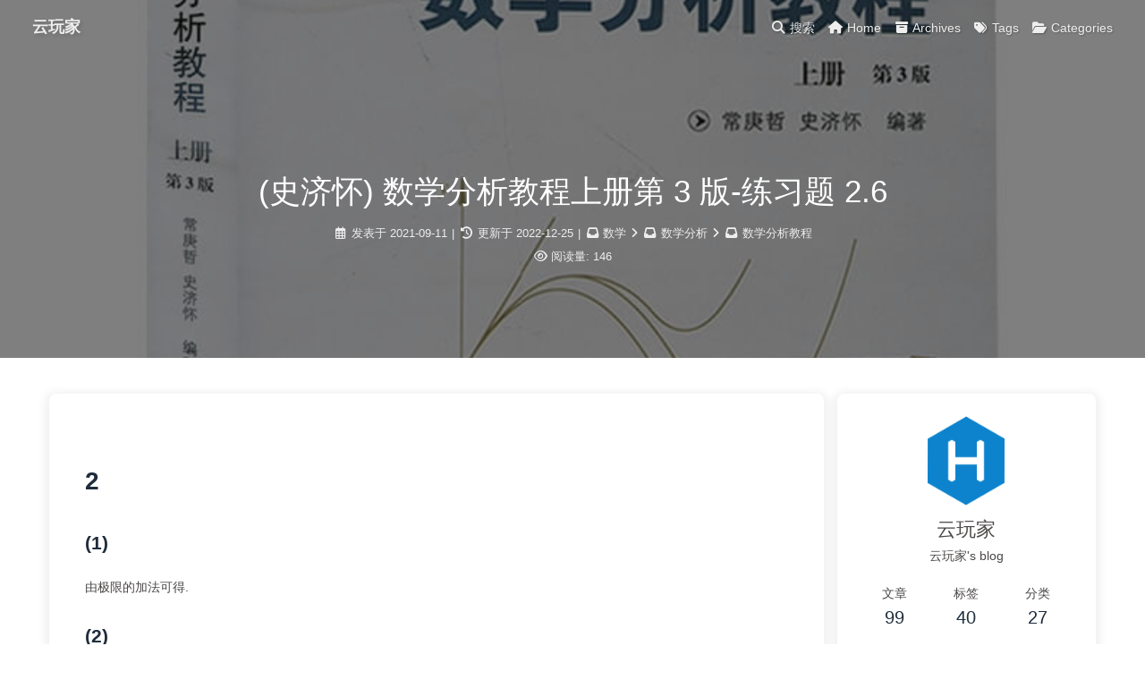

--- FILE ---
content_type: text/html; charset=utf-8
request_url: https://yunist.cn/math/mathematical_analysis/mathematical_analysis_practice/2/2-6/
body_size: 6123
content:
<!DOCTYPE html><html lang="zh-CN" data-theme="light"><head><meta charset="UTF-8"><meta http-equiv="X-UA-Compatible" content="IE=edge"><meta name="viewport" content="width=device-width, initial-scale=1.0, maximum-scale=1.0, user-scalable=no"><title>(史济怀) 数学分析教程上册第 3 版-练习题 2.6 | 云玩家</title><meta name="author" content="云玩家"><meta name="copyright" content="云玩家"><meta name="format-detection" content="telephone=no"><meta name="theme-color" content="#ffffff"><meta name="description" content="2(1)由极限的加法可得. (2)由极限的乘法可得. (3)由极限的乘法可得. (4)只需证明 $$ \frac{1}{1+\alpha}+\alpha-1&#x3D;o(\alpha) $$ 这等价于$$ \lim_{x\to x_0}\frac{\alpha}{1+\alpha}&#x3D;0 $$ 这是显然的.">
<meta property="og:type" content="article">
<meta property="og:title" content="(史济怀) 数学分析教程上册第 3 版-练习题 2.6">
<meta property="og:url" content="http://yunist.cn/math/mathematical_analysis/mathematical_analysis_practice/2/2-6/index.html">
<meta property="og:site_name" content="云玩家">
<meta property="og:description" content="2(1)由极限的加法可得. (2)由极限的乘法可得. (3)由极限的乘法可得. (4)只需证明 $$ \frac{1}{1+\alpha}+\alpha-1&#x3D;o(\alpha) $$ 这等价于$$ \lim_{x\to x_0}\frac{\alpha}{1+\alpha}&#x3D;0 $$ 这是显然的.">
<meta property="og:locale" content="zh_CN">
<meta property="og:image" content="http://yunist.cn/math/mathematical_analysis/mathematical_analysis_practice/2/2-6/2-6.jpeg">
<meta property="article:published_time" content="2021-09-11T04:18:22.000Z">
<meta property="article:modified_time" content="2022-12-25T13:00:52.696Z">
<meta property="article:author" content="云玩家">
<meta property="article:tag" content="数学">
<meta property="article:tag" content="习题">
<meta property="article:tag" content="数学分析">
<meta name="twitter:card" content="summary">
<meta name="twitter:image" content="http://yunist.cn/math/mathematical_analysis/mathematical_analysis_practice/2/2-6/2-6.jpeg"><link rel="shortcut icon" href="/img/favicon.png"><link rel="canonical" href="http://yunist.cn/math/mathematical_analysis/mathematical_analysis_practice/2/2-6/"><link rel="preconnect" href="//cdn.jsdelivr.net"/><link rel="preconnect" href="//busuanzi.ibruce.info"/><link rel="stylesheet" href="/css/index.css"><link rel="stylesheet" href="https://cdnjs.cloudflare.com/ajax/libs/font-awesome/6.2.0/css/all.min.css" media="print" onload="this.media='all'"><link rel="stylesheet" href="https://cdnjs.cloudflare.com/ajax/libs/fancyapps-ui/4.0.31/fancybox.min.css" media="print" onload="this.media='all'"><script>const GLOBAL_CONFIG = { 
  root: '/',
  algolia: undefined,
  localSearch: {"path":"/search.xml","preload":true,"languages":{"hits_empty":"找不到您查询的内容：${query}"}},
  translate: undefined,
  noticeOutdate: undefined,
  highlight: {"plugin":"highlighjs","highlightCopy":true,"highlightLang":true,"highlightHeightLimit":false},
  copy: {
    success: '复制成功',
    error: '复制错误',
    noSupport: '浏览器不支持'
  },
  relativeDate: {
    homepage: false,
    post: false
  },
  runtime: '',
  date_suffix: {
    just: '刚刚',
    min: '分钟前',
    hour: '小时前',
    day: '天前',
    month: '个月前'
  },
  copyright: undefined,
  lightbox: 'fancybox',
  Snackbar: undefined,
  source: {
    justifiedGallery: {
      js: 'https://cdnjs.cloudflare.com/ajax/libs/flickr-justified-gallery/2.1.2/fjGallery.min.js',
      css: 'https://cdnjs.cloudflare.com/ajax/libs/flickr-justified-gallery/2.1.2/fjGallery.min.css'
    }
  },
  isPhotoFigcaption: false,
  islazyload: false,
  isAnchor: false
}</script><script id="config-diff">var GLOBAL_CONFIG_SITE = {
  title: '(史济怀) 数学分析教程上册第 3 版-练习题 2.6',
  isPost: true,
  isHome: false,
  isHighlightShrink: false,
  isToc: true,
  postUpdate: '2022-12-25 21:00:52'
}</script><noscript><style type="text/css">
  #nav {
    opacity: 1
  }
  .justified-gallery img {
    opacity: 1
  }

  #recent-posts time,
  #post-meta time {
    display: inline !important
  }
</style></noscript><script>(win=>{
    win.saveToLocal = {
      set: function setWithExpiry(key, value, ttl) {
        if (ttl === 0) return
        const now = new Date()
        const expiryDay = ttl * 86400000
        const item = {
          value: value,
          expiry: now.getTime() + expiryDay,
        }
        localStorage.setItem(key, JSON.stringify(item))
      },

      get: function getWithExpiry(key) {
        const itemStr = localStorage.getItem(key)

        if (!itemStr) {
          return undefined
        }
        const item = JSON.parse(itemStr)
        const now = new Date()

        if (now.getTime() > item.expiry) {
          localStorage.removeItem(key)
          return undefined
        }
        return item.value
      }
    }
  
    win.getScript = url => new Promise((resolve, reject) => {
      const script = document.createElement('script')
      script.src = url
      script.async = true
      script.onerror = reject
      script.onload = script.onreadystatechange = function() {
        const loadState = this.readyState
        if (loadState && loadState !== 'loaded' && loadState !== 'complete') return
        script.onload = script.onreadystatechange = null
        resolve()
      }
      document.head.appendChild(script)
    })
  
      win.activateDarkMode = function () {
        document.documentElement.setAttribute('data-theme', 'dark')
        if (document.querySelector('meta[name="theme-color"]') !== null) {
          document.querySelector('meta[name="theme-color"]').setAttribute('content', '#0d0d0d')
        }
      }
      win.activateLightMode = function () {
        document.documentElement.setAttribute('data-theme', 'light')
        if (document.querySelector('meta[name="theme-color"]') !== null) {
          document.querySelector('meta[name="theme-color"]').setAttribute('content', '#ffffff')
        }
      }
      const t = saveToLocal.get('theme')
    
          if (t === 'dark') activateDarkMode()
          else if (t === 'light') activateLightMode()
        
      const asideStatus = saveToLocal.get('aside-status')
      if (asideStatus !== undefined) {
        if (asideStatus === 'hide') {
          document.documentElement.classList.add('hide-aside')
        } else {
          document.documentElement.classList.remove('hide-aside')
        }
      }
    
    const detectApple = () => {
      if(/iPad|iPhone|iPod|Macintosh/.test(navigator.userAgent)){
        document.documentElement.classList.add('apple')
      }
    }
    detectApple()
    })(window)</script><meta name="generator" content="Hexo 5.4.2"></head><body><div id="sidebar"><div id="menu-mask"></div><div id="sidebar-menus"><div class="avatar-img is-center"><img src="https://i.loli.net/2021/02/24/5O1day2nriDzjSu.png" onerror="onerror=null;src='/img/friend_404.gif'" alt="avatar"/></div><div class="sidebar-site-data site-data is-center"><a href="/archives/"><div class="headline">文章</div><div class="length-num">99</div></a><a href="/tags/"><div class="headline">标签</div><div class="length-num">40</div></a><a href="/categories/"><div class="headline">分类</div><div class="length-num">27</div></a></div><hr/><div class="menus_items"><div class="menus_item"><a class="site-page" href="/"><i class="fa-fw fas fa-home"></i><span> Home</span></a></div><div class="menus_item"><a class="site-page" href="/archives/"><i class="fa-fw fas fa-archive"></i><span> Archives</span></a></div><div class="menus_item"><a class="site-page" href="/tags/"><i class="fa-fw fas fa-tags"></i><span> Tags</span></a></div><div class="menus_item"><a class="site-page" href="/categories/"><i class="fa-fw fas fa-folder-open"></i><span> Categories</span></a></div></div></div></div><div class="post" id="body-wrap"><header class="post-bg" id="page-header" style="background-image: url('/math/mathematical_analysis/mathematical_analysis_practice/2/2-6/2-6.jpeg')"><nav id="nav"><span id="blog_name"><a id="site-name" href="/">云玩家</a></span><div id="menus"><div id="search-button"><a class="site-page social-icon search"><i class="fas fa-search fa-fw"></i><span> 搜索</span></a></div><div class="menus_items"><div class="menus_item"><a class="site-page" href="/"><i class="fa-fw fas fa-home"></i><span> Home</span></a></div><div class="menus_item"><a class="site-page" href="/archives/"><i class="fa-fw fas fa-archive"></i><span> Archives</span></a></div><div class="menus_item"><a class="site-page" href="/tags/"><i class="fa-fw fas fa-tags"></i><span> Tags</span></a></div><div class="menus_item"><a class="site-page" href="/categories/"><i class="fa-fw fas fa-folder-open"></i><span> Categories</span></a></div></div><div id="toggle-menu"><a class="site-page"><i class="fas fa-bars fa-fw"></i></a></div></div></nav><div id="post-info"><h1 class="post-title">(史济怀) 数学分析教程上册第 3 版-练习题 2.6</h1><div id="post-meta"><div class="meta-firstline"><span class="post-meta-date"><i class="far fa-calendar-alt fa-fw post-meta-icon"></i><span class="post-meta-label">发表于</span><time class="post-meta-date-created" datetime="2021-09-11T04:18:22.000Z" title="发表于 2021-09-11 12:18:22">2021-09-11</time><span class="post-meta-separator">|</span><i class="fas fa-history fa-fw post-meta-icon"></i><span class="post-meta-label">更新于</span><time class="post-meta-date-updated" datetime="2022-12-25T13:00:52.696Z" title="更新于 2022-12-25 21:00:52">2022-12-25</time></span><span class="post-meta-categories"><span class="post-meta-separator">|</span><i class="fas fa-inbox fa-fw post-meta-icon"></i><a class="post-meta-categories" href="/categories/%E6%95%B0%E5%AD%A6/">数学</a><i class="fas fa-angle-right post-meta-separator"></i><i class="fas fa-inbox fa-fw post-meta-icon"></i><a class="post-meta-categories" href="/categories/%E6%95%B0%E5%AD%A6/%E6%95%B0%E5%AD%A6%E5%88%86%E6%9E%90/">数学分析</a><i class="fas fa-angle-right post-meta-separator"></i><i class="fas fa-inbox fa-fw post-meta-icon"></i><a class="post-meta-categories" href="/categories/%E6%95%B0%E5%AD%A6/%E6%95%B0%E5%AD%A6%E5%88%86%E6%9E%90/%E6%95%B0%E5%AD%A6%E5%88%86%E6%9E%90%E6%95%99%E7%A8%8B/">数学分析教程</a></span></div><div class="meta-secondline"><span class="post-meta-separator">|</span><span class="post-meta-pv-cv" id="" data-flag-title="(史济怀) 数学分析教程上册第 3 版-练习题 2.6"><i class="far fa-eye fa-fw post-meta-icon"></i><span class="post-meta-label">阅读量:</span><span id="busuanzi_value_page_pv"><i class="fa-solid fa-spinner fa-spin"></i></span></span></div></div></div></header><main class="layout" id="content-inner"><div id="post"><article class="post-content" id="article-container"><h1 id="2"><a href="#2" class="headerlink" title="2"></a>2</h1><h2 id="1"><a href="#1" class="headerlink" title="(1)"></a>(1)</h2><p>由极限的加法可得.</p>
<h2 id="2-1"><a href="#2-1" class="headerlink" title="(2)"></a>(2)</h2><p>由极限的乘法可得.</p>
<h2 id="3"><a href="#3" class="headerlink" title="(3)"></a>(3)</h2><p>由极限的乘法可得.</p>
<h2 id="4"><a href="#4" class="headerlink" title="(4)"></a>(4)</h2><p>只需证明</p>
$$
\frac{1}{1+\alpha}+\alpha-1=o(\alpha)
$$
<p>这等价于<br>$$
\lim_{x\to x_0}\frac{\alpha}{1+\alpha}=0
$$</p>
<p>这是显然的.</p>
</article><div class="post-copyright"><div class="post-copyright__author"><span class="post-copyright-meta">文章作者: </span><span class="post-copyright-info"><a href="http://yunist.cn">云玩家</a></span></div><div class="post-copyright__type"><span class="post-copyright-meta">文章链接: </span><span class="post-copyright-info"><a href="http://yunist.cn/math/mathematical_analysis/mathematical_analysis_practice/2/2-6/">http://yunist.cn/math/mathematical_analysis/mathematical_analysis_practice/2/2-6/</a></span></div><div class="post-copyright__notice"><span class="post-copyright-meta">版权声明: </span><span class="post-copyright-info">本博客所有文章除特别声明外，均采用 <a href="https://creativecommons.org/licenses/by-nc-sa/4.0/" target="_blank">CC BY-NC-SA 4.0</a> 许可协议。转载请注明来自 <a href="http://yunist.cn" target="_blank">云玩家</a>！</span></div></div><div class="tag_share"><div class="post-meta__tag-list"><a class="post-meta__tags" href="/tags/%E6%95%B0%E5%AD%A6/">数学</a><a class="post-meta__tags" href="/tags/%E4%B9%A0%E9%A2%98/">习题</a><a class="post-meta__tags" href="/tags/%E6%95%B0%E5%AD%A6%E5%88%86%E6%9E%90/">数学分析</a></div><div class="post_share"><div class="social-share" data-image="/math/mathematical_analysis/mathematical_analysis_practice/2/2-6/2-6.jpeg" data-sites="facebook,twitter,wechat,weibo,qq"></div><link rel="stylesheet" href="https://cdnjs.cloudflare.com/ajax/libs/butterfly-extsrc/1.1.3/sharejs/dist/css/share.min.css" media="print" onload="this.media='all'"><script src="https://cdnjs.cloudflare.com/ajax/libs/butterfly-extsrc/1.1.3/sharejs/dist/js/social-share.min.js" defer></script></div></div><nav class="pagination-post" id="pagination"><div class="prev-post pull-left"><a href="/math/mathematical_analysis/mathematical_analysis_practice/2/2-7/"><img class="prev-cover" src="/math/mathematical_analysis/mathematical_analysis_practice/2/2-7/2-7.jpeg" onerror="onerror=null;src='/img/404.jpg'" alt="cover of previous post"><div class="pagination-info"><div class="label">上一篇</div><div class="prev_info">(史济怀) 数学分析教程上册第 3 版-练习题 2.7</div></div></a></div><div class="next-post pull-right"><a href="/python/numpy/python_skill/"><img class="next-cover" src="/python/numpy/python_skill/python_skill.webp" onerror="onerror=null;src='/img/404.jpg'" alt="cover of next post"><div class="pagination-info"><div class="label">下一篇</div><div class="next_info">Python 小技巧</div></div></a></div></nav><div class="relatedPosts"><div class="headline"><i class="fas fa-thumbs-up fa-fw"></i><span>相关推荐</span></div><div class="relatedPosts-list"><div><a href="/math/mathematical_analysis/mathematical_analysis_practice/1/1-1/" title="(史济怀) 数学分析教程上册第 3 版-练习题 1.1"><img class="cover" src="/math/mathematical_analysis/mathematical_analysis_practice/1/1-1/1-1.jpeg" alt="cover"><div class="content is-center"><div class="date"><i class="far fa-calendar-alt fa-fw"></i> 2021-06-14</div><div class="title">(史济怀) 数学分析教程上册第 3 版-练习题 1.1</div></div></a></div><div><a href="/math/mathematical_analysis/mathematical_analysis_practice/1/1-10/" title="(史济怀) 数学分析教程上册第 3 版-练习题 1.10"><img class="cover" src="/math/mathematical_analysis/mathematical_analysis_practice/1/1-10/1-10.jpeg" alt="cover"><div class="content is-center"><div class="date"><i class="far fa-calendar-alt fa-fw"></i> 2021-07-13</div><div class="title">(史济怀) 数学分析教程上册第 3 版-练习题 1.10</div></div></a></div><div><a href="/math/mathematical_analysis/mathematical_analysis_practice/1/1-11/" title="(史济怀) 数学分析教程上册第 3 版-练习题 1.11"><img class="cover" src="/math/mathematical_analysis/mathematical_analysis_practice/1/1-11/1-11.jpeg" alt="cover"><div class="content is-center"><div class="date"><i class="far fa-calendar-alt fa-fw"></i> 2021-08-01</div><div class="title">(史济怀) 数学分析教程上册第 3 版-练习题 1.11</div></div></a></div><div><a href="/math/mathematical_analysis/mathematical_analysis_practice/1/1-2/" title="(史济怀) 数学分析教程上册第 3 版-练习题 1.2"><img class="cover" src="/math/mathematical_analysis/mathematical_analysis_practice/1/1-2/1-2.jpeg" alt="cover"><div class="content is-center"><div class="date"><i class="far fa-calendar-alt fa-fw"></i> 2021-06-15</div><div class="title">(史济怀) 数学分析教程上册第 3 版-练习题 1.2</div></div></a></div><div><a href="/math/mathematical_analysis/mathematical_analysis_practice/1/1-3/" title="(史济怀) 数学分析教程上册第 3 版-练习题 1.3"><img class="cover" src="/math/mathematical_analysis/mathematical_analysis_practice/1/1-3/1-3.jpeg" alt="cover"><div class="content is-center"><div class="date"><i class="far fa-calendar-alt fa-fw"></i> 2021-06-14</div><div class="title">(史济怀) 数学分析教程上册第 3 版-练习题 1.3</div></div></a></div><div><a href="/math/mathematical_analysis/mathematical_analysis_practice/1/1-4/" title="(史济怀) 数学分析教程上册第 3 版-练习题 1.4"><img class="cover" src="/math/mathematical_analysis/mathematical_analysis_practice/1/1-4/1-4.jpeg" alt="cover"><div class="content is-center"><div class="date"><i class="far fa-calendar-alt fa-fw"></i> 2021-06-20</div><div class="title">(史济怀) 数学分析教程上册第 3 版-练习题 1.4</div></div></a></div></div></div></div><div class="aside-content" id="aside-content"><div class="card-widget card-info"><div class="is-center"><div class="avatar-img"><img src="https://i.loli.net/2021/02/24/5O1day2nriDzjSu.png" onerror="this.onerror=null;this.src='/img/friend_404.gif'" alt="avatar"/></div><div class="author-info__name">云玩家</div><div class="author-info__description">云玩家's blog</div></div><div class="card-info-data site-data is-center"><a href="/archives/"><div class="headline">文章</div><div class="length-num">99</div></a><a href="/tags/"><div class="headline">标签</div><div class="length-num">40</div></a><a href="/categories/"><div class="headline">分类</div><div class="length-num">27</div></a></div><a id="card-info-btn" target="_blank" rel="noopener" href="https://github.com/xxxxxx"><i class="fab fa-github"></i><span>Follow Me</span></a></div><div class="card-widget card-announcement"><div class="item-headline"><i class="fas fa-bullhorn fa-shake"></i><span>公告</span></div><div class="announcement_content">This is my Blog</div></div><div class="sticky_layout"><div class="card-widget" id="card-toc"><div class="item-headline"><i class="fas fa-stream"></i><span>目录</span><span class="toc-percentage"></span></div><div class="toc-content"><ol class="toc"><li class="toc-item toc-level-1"><a class="toc-link" href="#2"><span class="toc-number">1.</span> <span class="toc-text">2</span></a><ol class="toc-child"><li class="toc-item toc-level-2"><a class="toc-link" href="#1"><span class="toc-number">1.1.</span> <span class="toc-text">(1)</span></a></li><li class="toc-item toc-level-2"><a class="toc-link" href="#2-1"><span class="toc-number">1.2.</span> <span class="toc-text">(2)</span></a></li><li class="toc-item toc-level-2"><a class="toc-link" href="#3"><span class="toc-number">1.3.</span> <span class="toc-text">(3)</span></a></li><li class="toc-item toc-level-2"><a class="toc-link" href="#4"><span class="toc-number">1.4.</span> <span class="toc-text">(4)</span></a></li></ol></li></ol></div></div><div class="card-widget card-recent-post"><div class="item-headline"><i class="fas fa-history"></i><span>最新文章</span></div><div class="aside-list"><div class="aside-list-item"><a class="thumbnail" href="/math/set_theory/delta_system_lemma/" title="Δ系统 (Δ-system) 引理"><img src="/math/set_theory/delta_system_lemma/delta_system_lemma.png" onerror="this.onerror=null;this.src='/img/404.jpg'" alt="Δ系统 (Δ-system) 引理"/></a><div class="content"><a class="title" href="/math/set_theory/delta_system_lemma/" title="Δ系统 (Δ-system) 引理">Δ系统 (Δ-system) 引理</a><time datetime="2022-04-20T05:27:54.000Z" title="发表于 2022-04-20 13:27:54">2022-04-20</time></div></div><div class="aside-list-item"><a class="thumbnail" href="/math/set_theory/cardinality_multiplication/" title="基数乘法的不变性"><img src="/math/set_theory/cardinality_multiplication/cardinality_multiplication.png" onerror="this.onerror=null;this.src='/img/404.jpg'" alt="基数乘法的不变性"/></a><div class="content"><a class="title" href="/math/set_theory/cardinality_multiplication/" title="基数乘法的不变性">基数乘法的不变性</a><time datetime="2022-02-22T11:15:08.000Z" title="发表于 2022-02-22 19:15:08">2022-02-22</time></div></div><div class="aside-list-item"><a class="thumbnail" href="/math/set_theory/unique_ordinal/" title="序数的唯一性"><img src="/math/set_theory/unique_ordinal/unique_ordinal.png" onerror="this.onerror=null;this.src='/img/404.jpg'" alt="序数的唯一性"/></a><div class="content"><a class="title" href="/math/set_theory/unique_ordinal/" title="序数的唯一性">序数的唯一性</a><time datetime="2022-01-12T08:26:12.000Z" title="发表于 2022-01-12 16:26:12">2022-01-12</time></div></div><div class="aside-list-item"><a class="thumbnail" href="/math/mathematical_analysis/mathematical_analysis_practice/3/3-1/" title="(史济怀) 数学分析教程上册第 3 版-练习题 3.1"><img src="/math/mathematical_analysis/mathematical_analysis_practice/3/3-1/math.jpeg" onerror="this.onerror=null;this.src='/img/404.jpg'" alt="(史济怀) 数学分析教程上册第 3 版-练习题 3.1"/></a><div class="content"><a class="title" href="/math/mathematical_analysis/mathematical_analysis_practice/3/3-1/" title="(史济怀) 数学分析教程上册第 3 版-练习题 3.1">(史济怀) 数学分析教程上册第 3 版-练习题 3.1</a><time datetime="2021-10-19T00:30:55.000Z" title="发表于 2021-10-19 08:30:55">2021-10-19</time></div></div><div class="aside-list-item"><a class="thumbnail" href="/math/mathematical_analysis/mathematical_analysis_practice/2/2-11/" title="(史济怀) 数学分析教程上册第 3 版-练习题 2.11"><img src="/math/mathematical_analysis/mathematical_analysis_practice/2/2-11/2-11.jpeg" onerror="this.onerror=null;this.src='/img/404.jpg'" alt="(史济怀) 数学分析教程上册第 3 版-练习题 2.11"/></a><div class="content"><a class="title" href="/math/mathematical_analysis/mathematical_analysis_practice/2/2-11/" title="(史济怀) 数学分析教程上册第 3 版-练习题 2.11">(史济怀) 数学分析教程上册第 3 版-练习题 2.11</a><time datetime="2021-09-25T03:37:28.000Z" title="发表于 2021-09-25 11:37:28">2021-09-25</time></div></div></div></div></div></div></main><footer id="footer"><div id="footer-wrap"><div class="copyright">&copy;2020 - 2022 By 云玩家</div><div class="framework-info"><span>框架 </span><a target="_blank" rel="noopener" href="https://hexo.io">Hexo</a><span class="footer-separator">|</span><span>主题 </span><a target="_blank" rel="noopener" href="https://github.com/jerryc127/hexo-theme-butterfly">Butterfly</a></div></div></footer></div><div id="rightside"><div id="rightside-config-hide"><button id="readmode" type="button" title="阅读模式"><i class="fas fa-book-open"></i></button><button id="darkmode" type="button" title="浅色和深色模式转换"><i class="fas fa-adjust"></i></button><button id="hide-aside-btn" type="button" title="单栏和双栏切换"><i class="fas fa-arrows-alt-h"></i></button></div><div id="rightside-config-show"><button id="rightside_config" type="button" title="设置"><i class="fas fa-cog fa-spin"></i></button><button class="close" id="mobile-toc-button" type="button" title="目录"><i class="fas fa-list-ul"></i></button><button id="go-up" type="button" title="回到顶部"><i class="fas fa-arrow-up"></i></button></div></div><div id="local-search"><div class="search-dialog"><nav class="search-nav"><span class="search-dialog-title">搜索</span><span id="loading-status"></span><button class="search-close-button"><i class="fas fa-times"></i></button></nav><div class="is-center" id="loading-database"><i class="fas fa-spinner fa-pulse"></i><span>  数据库加载中</span></div><div class="search-wrap"><div id="local-search-input"><div class="local-search-box"><input class="local-search-box--input" placeholder="搜索文章" type="text"/></div></div><hr/><div id="local-search-results"></div></div></div><div id="search-mask"></div></div><div><script src="/js/utils.js"></script><script src="/js/main.js"></script><script src="https://cdnjs.cloudflare.com/ajax/libs/fancyapps-ui/4.0.31/fancybox.umd.min.js"></script><script src="/js/search/local-search.js"></script><div class="js-pjax"><script>if (!window.MathJax) {
  window.MathJax = {
    tex: {
      inlineMath: [ ['$','$'], ["\\(","\\)"]],
      tags: 'ams'
    },
    chtml: {
      scale: 1.1
    },
    options: {
      renderActions: {
        findScript: [10, doc => {
          for (const node of document.querySelectorAll('script[type^="math/tex"]')) {
            const display = !!node.type.match(/; *mode=display/)
            const math = new doc.options.MathItem(node.textContent, doc.inputJax[0], display)
            const text = document.createTextNode('')
            node.parentNode.replaceChild(text, node)
            math.start = {node: text, delim: '', n: 0}
            math.end = {node: text, delim: '', n: 0}
            doc.math.push(math)
          }
        }, ''],
        insertScript: [200, () => {
          document.querySelectorAll('mjx-container').forEach(node => {
            if (node.hasAttribute('display')) {
              btf.wrap(node, 'div', { class: 'mathjax-overflow' })
            } else {
              btf.wrap(node, 'span', { class: 'mathjax-overflow' })
            }
          });
        }, '', false]
      }
    }
  }
  
  const script = document.createElement('script')
  script.src = 'https://cdnjs.cloudflare.com/ajax/libs/mathjax/3.2.2/es5/tex-mml-chtml.min.js'
  script.id = 'MathJax-script'
  script.async = true
  document.head.appendChild(script)
} else {
  MathJax.startup.document.state(0)
  MathJax.texReset()
  MathJax.typeset()
}</script></div><script async data-pjax src="//busuanzi.ibruce.info/busuanzi/2.3/busuanzi.pure.mini.js"></script></div></body></html>

--- FILE ---
content_type: application/xml
request_url: https://yunist.cn/search.xml
body_size: 157216
content:
<?xml version="1.0" encoding="utf-8"?>
<search> 
  
  
    
    <entry>
      <title>Δ系统 (Δ-system) 引理</title>
      <link href="/math/set_theory/delta_system_lemma/"/>
      <url>/math/set_theory/delta_system_lemma/</url>
      
        <content type="html"><![CDATA[<h1 id="主要内容"><a href="#主要内容" class="headerlink" title="主要内容"></a>主要内容</h1><p>介绍了 $\Delta\text{-system}$ 这种特殊的集簇, 以及 $\Delta\text{-system lemma}$ 的证明.</p><h1 id="简单介绍"><a href="#简单介绍" class="headerlink" title="简单介绍"></a>简单介绍</h1><p>如果一个集簇 $\mathscr{A}$ 满足 $\forall x,y\in \mathscr{A}(x\cap y=r)$ , $r$ 是某个确定的集合, 那么这个集簇就叫做 $\Delta\text{-system}$ , $r$ 叫做这个 $\Delta\text{-system}$ 的根.</p><h1 id=""><a href="#" class="headerlink" title=""></a>$\Delta\text{-system lemma}$</h1><p>令 $\kappa$ 是某个不可数基数, 若正则基数 $\theta>\kappa$ 且满足 $\forall \alpha<\theta(|\alpha^{<\kappa}|<\theta)$ , 那么对某个集簇 $\mathscr{A}$ 若其满足 $|\mathscr{A}|\geqslant\theta$ 并且 $\forall x\in\mathscr{A}(|x|<\kappa)$ , 那么就存在子集 $\mathscr{B}\sub\mathscr{A}$ , $|\mathscr{B}|=\theta$ 且 $\mathscr{B}$ 是 $\Delta\text{-system}$ .</p><h2 id="证明"><a href="#证明" class="headerlink" title="证明"></a>证明</h2><p>事实上, 我们可以假设 $|\mathscr{A}|=\theta$ , 那么根据题设有 $\bigcup{\mathscr{A}}\leqslant\theta$ . 而由于 $\mathscr{A}$ 中的元素具体是什么与这个结论成立与否没有关系, 那么我们就可以假设 $\bigcup{\mathscr{A}}\subset\theta$ . 那么我们就得知 $\forall x\in \mathscr{A}(\exist\rho<\theta, \rho\cong x)$ , 即每个 $x$ 都有其对应的序. 又由于 $\theta$ 的正则性并且 $\theta>\kappa$ , 因此存在序数 $\rho<\theta$ 使得 $|\{x\in\mathscr{A}\mid x\cong \rho\}|=\theta$ , 否则有 $\forall \rho <\theta, \sup\{x\in\mathscr{A}\mid x\cong \rho\}<\theta$ , 然而又有 $\bigcup_\rho\{x\in\mathscr{A}\mid x\cong \rho\}=\mathscr{A}$ , 这意味着 $\{\sup\{x\in\mathscr{A}\mid x\cong \rho\}\}$ 与 $\theta$ 共尾, 违背了 $\theta$ 的正则性. 那么取这样的一个序数 $\rho$ , 令 $\mathscr{A_1}=\{x\in\mathscr{A}\mid x\cong \rho\}$ , 现在我们只对 $\mathscr{A}_1$ 做研究.</p><p>从 $\forall \alpha<\theta(|\alpha^{<\kappa}|<\theta)$ 中我们可以得知, $\mathscr{A}_1$ 中的元素是 $\alpha$ 的子集的数量少于 $\theta$ , 这是因为 $(\mathscr{P}(\alpha)\cap \mathscr{A})\subset\alpha ^{<\kappa}<\theta$. 这意味着 $\bigcup \mathscr{A}_1$ 和 $\theta$ 共尾. 取 $x\in\mathscr{A}_1$ , 令 $x(\xi)$ 为 $x$ 的第 $\xi$ 个元素, 显然存在一些 $\xi$ 使得 $\{x(\xi)\mid x\in \mathscr{A}\}$ 和 $\theta$ 共尾 (由 $\theta$ 的正则性可得) . 取 $\xi_0$ 为 最小的这样的 $\xi$​ . 令</p>$$\alpha_0=\sup\{x(\eta)+1\mid x\in \mathscr{A}\wedge\eta<\xi_0\}$$<p>这样就有 $\alpha_0<\theta$ 且对于任意的 $x\in\mathscr{A},\eta<\xi_0$ 有 $x(\eta)<\alpha_0$ . 对 $\mu<\theta$ 做递归, 令 $x_{\mu}\in\mathscr{A}$ 满足<br>$$x_{\mu}(\xi_0)>\max(\alpha_0,\sup\{x_\nu(\eta)\mid \nu<\mu,\eta<\xi_0\})$$<br>令 $\mathscr{A}_2=\{x_{\mu}\mid \mu<\theta\}$ , 容易验证 $\forall x,y\in\mathscr{A}, x\not=y((x\cap y)\subset\alpha_0)$ , 而 $|\alpha_0^{<\kappa}|<\theta$ , $|x\cap y|<\kappa$ , 这意味着 $\alpha_0$ 的所有小于 $\kappa$ 大小的子集的数量小于 $\theta$, 也就是说存在 $r\subset\alpha_0,\mathscr{B}\subset\mathscr{A}_0$ , 使得 $\mathscr{B}$ 是一个 $\Delta\text{-system}$ 且满足 $|\mathscr{B}|=\theta, \forall x,y\in\mathscr{B}(x\cap y=r)$​ .</p>]]></content>
      
      
      <categories>
          
          <category> 数学 </category>
          
          <category> 集合论 </category>
          
      </categories>
      
      
        <tags>
            
            <tag> 数学 </tag>
            
            <tag> 集合论 </tag>
            
        </tags>
      
    </entry>
    
    
    
    <entry>
      <title>基数乘法的不变性</title>
      <link href="/math/set_theory/cardinality_multiplication/"/>
      <url>/math/set_theory/cardinality_multiplication/</url>
      
        <content type="html"><![CDATA[<h1 id="主要内容"><a href="#主要内容" class="headerlink" title="主要内容"></a>主要内容</h1><p>本文主要证明了当基数 $\kappa\geqslant\omega$ , 那么有 $\kappa \oplus \kappa=\kappa, \kappa \otimes \kappa=\kappa$​ .</p><h1 id="简单介绍"><a href="#简单介绍" class="headerlink" title="简单介绍"></a>简单介绍</h1><p>这是一个重要的集合论定理, 无论是基数的幂 ($\alpha^\alpha$) 还是不可数集的不可数交, 都可以用这个定理导出.</p><h1 id="定义"><a href="#定义" class="headerlink" title="定义"></a>定义</h1><p>基数乘法和加法:</p>$\kappa\oplus\gamma=|\kappa\times\{0\}\cup\gamma\times\{1\}|$ ,$\kappa\otimes\gamma=|\kappa\times\gamma|$​# 证明我们可以先证明基数加法, 即 $\kappa\geqslant\omega$,  $\kappa\oplus\kappa=\kappa$ . 我们将使用超限归纳法. 命题等价于对于任意序数 $\alpha$ 都有 $|\alpha|\oplus|\alpha|=|\alpha|$ 对于某个序数 $\alpha\geqslant\omega$ , 若任意 $\beta<\alpha$ 都有 $|\beta|\oplus|\beta|=|\beta|$ , 那么分两种情况讨论. 假设 $\alpha$ 不是基数, 那么由于 $|\alpha|<\alpha$, 显然有 $|\alpha|\oplus|\alpha|=|\alpha|$ . 如果 $\alpha$ 是基数, 那么 $\alpha$ 一定是极限序数, 那么有 $\alpha=\sup\{\beta\mid \beta<\alpha\}$ , 根据基数加法的定义, 还有$$|\alpha|\oplus|\alpha|=\alpha\oplus\alpha=\left|\sup\{\beta\times\{0\}\cup\beta\times\{1\}\mid\beta<\alpha\}\right|$$<p>而我们又得知对任意 $\beta<\alpha$, 都有 $\beta\times\{0\}\cup\beta\times\{1\}<\alpha$ (根据基数加法的定义), 这意味着 $\sup\{\beta\times\{0\}\cup\beta\times\{1\}\mid\beta<\alpha\}\leqslant\alpha$ , 即 $\left|\sup\{\beta\times\{0\}\cup\beta\times\{1\}\mid\beta<\alpha\}\right|\leqslant\alpha$ 但是又有 $\alpha\oplus\alpha\geqslant\alpha$ , 根据势的三歧性, 则有 $\alpha\oplus\alpha=\alpha$ , 即 $|\alpha|\oplus|\alpha|=|\alpha|$ . 根据超限归纳法知命题成立.$\quad\blacksquare$​</p><p>而乘法的证明是类似的, 利用超限归纳法, 下面只证明当 $\alpha$ 是基数的情况. 根据定义, 有<br>$$|\alpha|\otimes|\alpha|=\alpha\otimes\alpha=\left|\sup\{\beta\times\beta\mid\beta<\alpha\}\right|$$<br>那么就有</p>$$|\alpha|\otimes|\alpha|=\left|\sup\{\beta\times\beta\mid\beta<\alpha\}\right|\leqslant\sup\{\beta\times\beta\mid\beta<\alpha\}\leqslant\alpha=|\alpha|$$<p>$\blacksquare$​</p>]]></content>
      
      
      <categories>
          
          <category> 数学 </category>
          
          <category> 集合论 </category>
          
      </categories>
      
      
        <tags>
            
            <tag> 数学 </tag>
            
            <tag> 集合论 </tag>
            
        </tags>
      
    </entry>
    
    
    
    <entry>
      <title>序数的唯一性</title>
      <link href="/math/set_theory/unique_ordinal/"/>
      <url>/math/set_theory/unique_ordinal/</url>
      
        <content type="html"><![CDATA[<h1 id="主要内容"><a href="#主要内容" class="headerlink" title="主要内容"></a>主要内容</h1><p>本文主要证明了序数的唯一性, 即若序数 $O_1 \cong O_2$ , 则有 $O_1=O_2$ ,  $\cong$ 是同构的意思.</p><h1 id="简单介绍"><a href="#简单介绍" class="headerlink" title="简单介绍"></a>简单介绍</h1><p>序数是指一类集合, 满足:</p><ul><li>可传递性, 即其元素也是其子集.</li><li>通过 $\in$ 关系构成良序集.</li></ul><h1 id="定义"><a href="#定义" class="headerlink" title="定义"></a>定义</h1><p>定义 $0=\{\}$ , 即 $0$ 是空集.</p><h1 id="证明"><a href="#证明" class="headerlink" title="证明"></a>证明</h1><p><strong>引理 1.</strong> 对于某个序数 $O\not=0$, 一定有 $0\in O$. </p><p><strong>证明:</strong> 任取 $x\in O$, 若 $x\not=0$ , 则取 $x'$ 为 $x\cap O$ 的最小元, 易得 $x'=0$ , 否则可取 $x''\in x'$ , 即可得出 $x''\in x\cap O$ , 与 $x'$ 为最小元矛盾.$\quad\blacksquare$</p><p><strong>引理 2.</strong> 记 $f\colon A\to B$ 为 $O_1$ 与 $O_2$ 之间保持结构的双射,  有 $f(0)=0$.</p><p><strong>证明:</strong> 设 $f(0)=x\in O_2$, 若 $x\not=0$, 则有 $0\in O_2$ , 这说明 $f^{-1}(0)\in0$ , 这是不可能的.$\quad\blacksquare$</p><p><strong>引理 3.</strong> 若 $x_1\in O_1$, 且有 $\forall x\in x_1, f(x)=x$ , 则有 $f(x_1)=x_1$.</p><p><strong>证明:</strong> 不妨设 $f(x_1)=x_2\in O_2$ , 则有 $x_2=\{f(x)\mid \forall x\in x_1\}=\{x\mid \forall x\in x_1\}=x_1$ (这很容易证明, 用反证法即可) , 即 $f(x_1)=x_1$.$\quad\blacksquare$</p><p>现在来证明整个命题: </p><p>取集合 $C=\{x\mid f(x)\not=x\}\in O_1$ , 若其不是空集, 则存在最小元 $x'$, 满足 $\forall x\in x', f(x)=x$ , 但由引理 3可得 $f(x')=x'$ , 这就产生了矛盾即 $x'\not\in C$ , 这也就说明 $C$ 为空集. $\quad\blacksquare$</p><p>由上讨论可知不仅序数是唯一的, 他们之间的同构映射也是唯一的.</p><h1 id="题外话"><a href="#题外话" class="headerlink" title="题外话"></a>题外话</h1><p>证明超穷归纳法也可以用类似的证明方法.</p>]]></content>
      
      
      <categories>
          
          <category> 数学 </category>
          
          <category> 集合论 </category>
          
      </categories>
      
      
        <tags>
            
            <tag> 数学 </tag>
            
            <tag> 集合论 </tag>
            
        </tags>
      
    </entry>
    
    
    
    <entry>
      <title>(史济怀) 数学分析教程上册第 3 版-练习题 3.1</title>
      <link href="/math/mathematical_analysis/mathematical_analysis_practice/3/3-1/"/>
      <url>/math/mathematical_analysis/mathematical_analysis_practice/3/3-1/</url>
      
        <content type="html"><![CDATA[<h1 id="1"><a href="#1" class="headerlink" title="1"></a>1</h1>$$f'(0)=\lim_{x\to 0}\frac{f(x)-f(0)}{x-0}=\lim_{x\to0}\frac{f(x)}{x}$$<h2 id="2"><a href="#2" class="headerlink" title="2"></a>2</h2>$\frac{f(b_n)-f(a_n)}{b_n-a_n}$ 必然夹在 $\frac{f(b_n)-f(0)}{b_n-0}$ 与 $\frac{f(a_n)-f(0)}{a_n-0}$ 之间由夹逼定理可知,$$\lim_{n\to\infty}\frac{f(b_n)-f(a_n)}{b_n-a_n}=f'(0)$$<h2 id="7"><a href="#7" class="headerlink" title="7"></a>7</h2>$$\begin{aligned}&\lim_{n\to\infty}\left(\frac{f(a+1/n)}{f(a)}\right)\\=&1+\lim_{n\to\infty}\left(\frac{f(a+1/n)-f(a)}{f(a)}\right)\\=&1+\lim_{n\to\infty}\left(\frac{f(a+1/n)-f(a)}{1/n}\right)\lim_{n\to\infty}\left(\frac{1/n}{f(a)}\right)\\=&1+f'(a)\cdot0\\=&1\end{aligned}$$<h2 id="8"><a href="#8" class="headerlink" title="8"></a>8</h2><p>根据定义有<br>$$f'(a)=\lim_{x\to a}\frac{(x-a)\varphi(x)}{x-a}=\varphi(a)$$</p>$$g'(a)=\lim_{x\to a}\frac{|x-a|\varphi(x)}{x-a}=\varphi(a)=-\varphi(a)$$<p>这说明至少 $\varphi(a)=0$ .同时若 $\varphi(a)=0$ , 那么带入上面的式子有<br>$$g'(a)=0$$</p><h2 id="9"><a href="#9" class="headerlink" title="9"></a>9</h2><p>根据定义<br>$$f'(0)=\lim_{x\to0}\frac{x^\lambda\sin\frac{1}{x}}{x}=\lim_{x\to0}x^{\lambda-1}\sin\frac{1}{x}$$<br>我们已知当 $\lambda>0$ 时 $\lim_{x\to0}x^\lambda=0$ , $\lambda<0$ 时 $\lim_{x\to0}x^\lambda=\infty$ . 这就证明了命题.</p>]]></content>
      
      
      <categories>
          
          <category> 数学 </category>
          
          <category> 数学分析 </category>
          
          <category> 数学分析教程 </category>
          
      </categories>
      
      
        <tags>
            
            <tag> 数学 </tag>
            
            <tag> 习题 </tag>
            
            <tag> 数学分析 </tag>
            
        </tags>
      
    </entry>
    
    
    
    <entry>
      <title>(史济怀) 数学分析教程上册第 3 版-练习题 2.11</title>
      <link href="/math/mathematical_analysis/mathematical_analysis_practice/2/2-11/"/>
      <url>/math/mathematical_analysis/mathematical_analysis_practice/2/2-11/</url>
      
        <content type="html"><![CDATA[<h1 id="2"><a href="#2" class="headerlink" title="2"></a>2</h1><p>这说明存在 ${x^*}_n\to {x_0}^-,x_{*n}\to {x_0}^-$ , 使得 $f({x^*}_n)\to\mathop{\lim\sup}_{x\to {x_0}^-}f(x), f({x_*}_n)\to\mathop{\lim\inf}_{x\to {x_0}^-}f(x)$ . 根据介值定理在 $n<N$ 时取 $x_n=\alpha$ 即可. $N$ 是一个足够大的整数.</p><h1 id="3"><a href="#3" class="headerlink" title="3"></a>3</h1><h2 id="1"><a href="#1" class="headerlink" title="(1)"></a>(1)</h2><p>显然的.</p><h2 id="2-1"><a href="#2-1" class="headerlink" title="(2)"></a>(2)</h2><p>根据 $\sup$ 的定义, 对于任意 $\epsilon>0$ 都有 $x\in A$ 使得 $\sup A\geqslant x>\sup A-\epsilon$ , 这说明我们可以在 $A=\{f(x)\colon 0<|x-x_0|<\frac{1}{n}\}$ 中找到 $\sup A\geqslant f(x_n)>\sup A-\frac{1}{n}$ , 显然 $f(x_n)\to\lim_{\delta\to 0^+}\varphi(\delta)$ . 因此 $\lim_{\delta\to 0^+}\varphi(\delta)=\mathop{\lim\inf}_{x\to x_0}f(x)$ . $\inf$ 同理. </p>]]></content>
      
      
      <categories>
          
          <category> 数学 </category>
          
          <category> 数学分析 </category>
          
          <category> 数学分析教程 </category>
          
      </categories>
      
      
        <tags>
            
            <tag> 数学 </tag>
            
            <tag> 习题 </tag>
            
            <tag> 数学分析 </tag>
            
        </tags>
      
    </entry>
    
    
    
    <entry>
      <title>(史济怀) 数学分析教程上册第 3 版-练习题 2.10</title>
      <link href="/math/mathematical_analysis/mathematical_analysis_practice/2/2-10/"/>
      <url>/math/mathematical_analysis/mathematical_analysis_practice/2/2-10/</url>
      
        <content type="html"><![CDATA[<h1 id="1"><a href="#1" class="headerlink" title="1"></a>1</h1><p>假设是无界的, 那么由本节前面内容可推出 $\lim_{x\to a}f(x)=\infty$ 或 $\lim_{x\to b}f(x)=\infty$ . 由一致连续的定义可推出矛盾.</p><h1 id="2"><a href="#2" class="headerlink" title="2"></a>2</h1><p>如果是有限区间, 有<br>$$f(a) + g(a)=\lim_{x\to a}f(x)+\lim_{x\to a}g(x)=\lim_{x\to a}f(x)+g(x)$$<br>说明 $f(a)+g(a)$ 是连续的. 如果是开区间只需补充两边定义即可成为闭区间, 而由该节内容可知闭区间中的连续函数必然一致连续.</p><p>如果是无穷区间, 就不一定成立, 比如 $f(x)=g(x)=x$ .</p><h1 id="3"><a href="#3" class="headerlink" title="3"></a>3</h1><p>补充定义, 然后和上一题有限区间情况类似.</p><h1 id="4"><a href="#4" class="headerlink" title="4"></a>4</h1><p>由题目可得, 对于任意的 $\epsilon/4>0$ 存在 $b>0$ , 使得当 $x\geqslant b$ 时, 有 $|f(x)-f(+\infty)|<\epsilon/4$ . 由此可得当 $x_1, x_2>b$ 时, 有</p>$|f(x_1)-f(x_2)|<\epsilon/2$ . 选取区间 $[a, b]$ , 显然 $f$ 在 $[a,b]$ 上一致连续.因此对于任意 $\epsilon>0$ , 若 $x_1, x_2>b$ , 那么 $\delta$ 取多大都可以, 若 $x_1,x_2\in[a,b]$ , 由于本来就是一致连续, 对应的 $\delta$ 自然也存在. 对于 $x_1\in[a,b], x_2>b$ 的情况. 只需取 $\delta$ 满足 $\forall x, x'\in[a,b], |x-x'|<\delta, [f(x)-f(x')]<\epsilon/2$ 即可, 因为$$|f(x_1)-f(x_2)|\leqslant|f(x_1)-b|+|f(x_2)-b|<\epsilon$$<h1 id="5"><a href="#5" class="headerlink" title="5"></a>5</h1><p>一致连续加减一致连续还是一致连续. </p><h1 id="6"><a href="#6" class="headerlink" title="6"></a>6</h1><p><del>求根公式</del></p><p>显然该函数单调递增, 因此可以肯定 $(0, 1)$ 中必有一根.</p><h1 id="7"><a href="#7" class="headerlink" title="7"></a>7</h1><h2 id="1-1"><a href="#1-1" class="headerlink" title="(1)"></a>(1)</h2>$$\lim_{x\to+\infty}x^n+\varphi(x)=\lim_{x\to+\infty}x^n(1+\frac{\varphi(x)}{x^n})=+\infty$$<p>同理得<br>$$\lim_{x\to-\infty}x^n+\varphi(x)=-\infty$$</p><p>由零点定理可得必有一实根.</p><h2 id="2-1"><a href="#2-1" class="headerlink" title="(2)"></a>(2)</h2><p>与 $(1)$ 类似, 我们有<br>$$\lim_{x\to\infty}x^n+\varphi(x)=+\infty$$<br>取 $f(x)=x^n+\varphi(x)$</p><p>因此对于存在 $A>0$ , 使得存在 $x_0$ 使得 $f(x_0)<A$ , 由介值定理可得存在 $x_1>0$ , 使得 $f(x_1)=A$ . 且存在 $x_2>0$ 使得当 $|x|\geqslant x_2$ 时, 有 $f(x)>A$ . 取闭区间 $[-x_2, x_2]$ , 该闭区间是有限区间, 且函数在该闭区间连续, 因此在此区间的函数的值域必然存在下界, 且该下界必然存在于值域中, 我们称为 $f(x_{*})$ . 显然 $x_1\in[-x_2, x_2]$ , 因此我们有 $f(x_*)\leqslant f(x_1)=A$ , 这表明 $y=x_*$ 是符合题意的.</p><h1 id="8"><a href="#8" class="headerlink" title="8"></a>8</h1><p>令函数 $g_n(x)=f(x)-f(x+\frac{1}{n})$ . 那么有 $g_n(0)=f(0)-f(\frac{1}{n})$ , $g_n(1-\frac{1}{n})=f(1-\frac{1}{n})-f(1)$ . </p><p>假设 $f(\frac{1}{n})>f(0), f(1-\frac{1}{n})>f(1)$ , 那么问题结束 (小于的情况类似, 不做讨论) . 如果不是这样, 假设 $f(\frac{1}{n})<f(0)$ , 那么 $f(\frac{1}{n})<f(1)<f(1-\frac{1}{n})$ 由于介值定理存在 $x\in(0+\frac{1}{n},1-\frac{1}{n})$ , 使得 $f(x)=f(1)$ . 取最大的那个 $x$ 称为 $x_1$ , 显然 $g_n(x_1)<0$ 成立. 否则有 $f(x_2)=f(1), x_{2}>x_1$ 的存在, 与 $x_1$ 的最大性矛盾.</p><h1 id="9"><a href="#9" class="headerlink" title="9"></a>9</h1><p>等价于 $f(x)=a$ 有至少两个解. $f(a)-a<0$ , 这说明在 $(-\infty,a)$ 与 $(a,+\infty)$ 之中各有至少一个解.</p><h1 id="10"><a href="#10" class="headerlink" title="10"></a>10</h1><p>记 $g(x)=x+f(x)$ , 显然这导致 $g(x)$ 的值域为无理数. 而若 $g(x)$ 是连续的,     那么根据介值定理以及有理数的稠密性, 必然存在 $x_0$ 使得 $g(x_0)$ 为有理数 ($g(x)$ 不可能为常值函数), 这说明 $g(x)$ 不是连续的, 同样, $f(x)$ 也不会是连续的.</p><h1 id="11"><a href="#11" class="headerlink" title="11"></a>11</h1><h2 id="1-2"><a href="#1-2" class="headerlink" title="(1)"></a>(1)</h2>$$kx-f(x)-(ky-f(y))=k(x-y)-(f(x)-f(y))\geqslant0$$<h2 id="2-2"><a href="#2-2" class="headerlink" title="(2)"></a>(2)</h2><p>令 $g(x) = (1-k)x+kx-f(x)$ . 显然 $g(x)$ 递增, 且有<br>$$\lim_{x\to-\infty}g(x)=-\infty,\lim_{x\to+\infty}g(x)=+\infty$$</p><h1 id="12"><a href="#12" class="headerlink" title="12"></a>12</h1><p>假设周期为 $T$ , 任取 $x_0\in\mathbb{R}$ , 显然函数在闭区间 $[x_0, x_0+T]$ 是一致连续的. 自然在其他的区间内也是一致连续的.</p><p>由于一致连续的函数加减并不影响一致连续的性质, 即只需证明 $\sin(x^2)$ 不是一致连续的即可, 这是容易证明的.</p>]]></content>
      
      
      <categories>
          
          <category> 数学 </category>
          
          <category> 数学分析 </category>
          
          <category> 数学分析教程 </category>
          
      </categories>
      
      
        <tags>
            
            <tag> 数学 </tag>
            
            <tag> 习题 </tag>
            
            <tag> 数学分析 </tag>
            
        </tags>
      
    </entry>
    
    
    
    <entry>
      <title>(史济怀) 数学分析教程上册第 3 版-练习题 2.9</title>
      <link href="/math/mathematical_analysis/mathematical_analysis_practice/2/2-9/"/>
      <url>/math/mathematical_analysis/mathematical_analysis_practice/2/2-9/</url>
      
        <content type="html"><![CDATA[<h1 id="3"><a href="#3" class="headerlink" title="3"></a>3</h1><p>由一致连续的定义知, 对于 $\epsilon>0$ , 存在 $\delta>0$ , 使得 $|f(x)-f(x\pm\delta)|<\epsilon$ . 任取 $x_0\in (a, b)$ , 有 $|f(x)-f(b-\epsilon_0)|<\epsilon([(b-x)/\delta]+1)$ , 其中 $[]$ 是取整函数. 这意味着 $f(b-\epsilon_0)$ 有限, 即 $b$ 的左邻域有限, 自然 $f(b-)$ 存在且有限.</p><p>$f(a+)$ 同理.</p>]]></content>
      
      
      <categories>
          
          <category> 数学 </category>
          
          <category> 数学分析 </category>
          
          <category> 数学分析教程 </category>
          
      </categories>
      
      
        <tags>
            
            <tag> 数学 </tag>
            
            <tag> 习题 </tag>
            
            <tag> 数学分析 </tag>
            
        </tags>
      
    </entry>
    
    
    
    <entry>
      <title>(史济怀) 数学分析教程上册第 3 版-练习题 2.8</title>
      <link href="/math/mathematical_analysis/mathematical_analysis_practice/2/2-8/"/>
      <url>/math/mathematical_analysis/mathematical_analysis_practice/2/2-8/</url>
      
        <content type="html"><![CDATA[<h1 id="2"><a href="#2" class="headerlink" title="2"></a>2</h1><h2 id="1"><a href="#1" class="headerlink" title="(1)"></a>(1)</h2><p>等价于<br>$$\begin{aligned}&\lim_{x\to1}\frac{x^n-1}{x^m-1}\\=&\lim_{t\to0}\frac{(t+1)^n-1}{(t+1)^m-1}\\=&\lim_{t\to0}\frac{t^n+nt+o(t)}{t^m+mt+o(t)}\\=&\lim_{t\to0}\frac{t^{n-1}+n+o(1)}{t^{m-1}+m+o(1)}\\=&\frac{n}{m}\end{aligned}$$</p><h2 id="2-1"><a href="#2-1" class="headerlink" title="(2)"></a>(2)</h2><p>令 $1+\alpha x=t^m$ 可得<br>$$\lim_{t\to 1}\frac{\alpha(t-1)}{t^m-1}=\frac{\alpha}{m}$$</p><h2 id="3"><a href="#3" class="headerlink" title="(3)"></a>(3)</h2>$$\lim_{x\to0}\frac{\sqrt[m]{1+\alpha x}-\sqrt[n]{1+\beta x}}{x}=\lim_{x\to0}\frac{\sqrt[m]{1+\alpha x}-1}{x}-\lim_{x\to0}\frac{\sqrt[n]{1+\beta x}-1}{x}=\frac{\alpha}{m}-\frac{\beta}{n}$$<h2 id="4"><a href="#4" class="headerlink" title="(4)"></a>(4)</h2><p>原式等价于</p>$$\prod_{i=1}^{n}\lim_{x\to1}\frac{1-\sqrt[i]{x}}{1-x}=\prod_{i=1}^n\frac{1}{i}=\frac{1}{n!}$$<h1 id="3-1"><a href="#3-1" class="headerlink" title="3"></a>3</h1><h2 id="7"><a href="#7" class="headerlink" title="(7)"></a>(7)</h2><p>在我手上这个版本中是 $x\to+\infty$ , 实际上应该是 $n\to+\infty$​.</p>$$\lim_{n\to\infty}n\left(\cos\left(\frac{x}{\sqrt{n}}\right)-1\right)$$<p>等价于<br>$$\lim_{t\to0}x^2\frac{\cos(t)-1}{t^2}$$</p><p>由于 $\cos(t)-1\sim-\frac{1}{2}t^2$ , 结果为 $\frac{-x^2}{2}$ .</p><h1 id="4-1"><a href="#4-1" class="headerlink" title="4"></a>4</h1>$$\lim_{n\to\infty}n\frac{\sum_{i=1}^nx^i}{n}=\lim_{n\to\infty}\sum_{i=1}^nx^i=\lim_{n\to\infty}\frac{x-x^{n+1}}{1-x}=\frac{x}{1-x}$$]]></content>
      
      
      <categories>
          
          <category> 数学 </category>
          
          <category> 数学分析 </category>
          
          <category> 数学分析教程 </category>
          
      </categories>
      
      
        <tags>
            
            <tag> 数学 </tag>
            
            <tag> 习题 </tag>
            
            <tag> 数学分析 </tag>
            
        </tags>
      
    </entry>
    
    
    
    <entry>
      <title>(史济怀) 数学分析教程上册第 3 版-练习题 2.7</title>
      <link href="/math/mathematical_analysis/mathematical_analysis_practice/2/2-7/"/>
      <url>/math/mathematical_analysis/mathematical_analysis_practice/2/2-7/</url>
      
        <content type="html"><![CDATA[<h1 id="1"><a href="#1" class="headerlink" title="1"></a>1</h1><h2 id="1-1"><a href="#1-1" class="headerlink" title="(1)"></a>(1)</h2><p>不能, 在 $0$ 处 $f$ 极限不存在.</p><h2 id="2"><a href="#2" class="headerlink" title="(2)"></a>(2)</h2>$x=0$ 处无定义, 但是在 $x=0$ 处有可去间断点, 因此如果补充定义, 那么该函数的定义域就是 $\mathbb{R}$ .## (3)是. 这等价于连续的定义.## (4)不能. $x_0$ 处不一定有定义, 且 $f(x_0)$ 的值无法从给定的公式计算 (也就是无关) .## (5)由题意知$$f(x_0)=\lim_{x\to x_0}f(x)=0$$<h1 id="4"><a href="#4" class="headerlink" title="4"></a>4</h1><h2 id="1-2"><a href="#1-2" class="headerlink" title="(1)"></a>(1)</h2><p>不连续.</p><h2 id="2-1"><a href="#2-1" class="headerlink" title="(2)"></a>(2)</h2><p>不一定.</p><h1 id="5"><a href="#5" class="headerlink" title="5"></a>5</h1><p> 这说明</p>$$f(x_0)=\lim_{x\to x_0}f(x)$$<p>即<br>$$|f(x)-f(x_0)|<\epsilon$$</p><p>易得.</p><h1 id="6"><a href="#6" class="headerlink" title="6"></a>6</h1><p>不成立.</p><h1 id="7"><a href="#7" class="headerlink" title="7"></a>7</h1>$$\max(f(x), g(x))=\frac{f(x)+g(x)}{2}+\frac{|f(x)-g(x)|}{2}$$<p>显然是连续函数.</p> $\min$ 函数同理.# 9$$\lim_{x\to {x_0}^+}F(x)=\lim_{x\to{x_0}^+}f(x+)=\lim_{x\to{x_0}^+}f(x)=f(x+)=F(x)$$<h1 id="10"><a href="#10" class="headerlink" title="10"></a>10</h1><p>显然有 $f(nx)=nf(x)$ . 其中 $n$ 为整数. 对于 $x_0$ , 我们考虑如下数列:</p>$x_i=\frac{1}{10^i}$ , $|x-n_ix_i|<\frac{1}{10^i}$ . 很显然这样的 $n_i$ 是可以取到的.而又有 $f(n_ix_i)=n_if(x_i)=n_if(\frac{1}{10^i})=\frac{n_i}{10^i}f(1)=n_ix_if(1)$<p>那么只需令 $i\to\infty$ , 我们可以得到 $n_ix_i\to x_0$ , 由连续性得 $f(x_0)=x_0f(1)$ .</p>]]></content>
      
      
      <categories>
          
          <category> 数学 </category>
          
          <category> 数学分析 </category>
          
          <category> 数学分析教程 </category>
          
      </categories>
      
      
        <tags>
            
            <tag> 数学 </tag>
            
            <tag> 习题 </tag>
            
            <tag> 数学分析 </tag>
            
        </tags>
      
    </entry>
    
    
    
    <entry>
      <title>(史济怀) 数学分析教程上册第 3 版-练习题 2.6</title>
      <link href="/math/mathematical_analysis/mathematical_analysis_practice/2/2-6/"/>
      <url>/math/mathematical_analysis/mathematical_analysis_practice/2/2-6/</url>
      
        <content type="html"><![CDATA[<h1 id="2"><a href="#2" class="headerlink" title="2"></a>2</h1><h2 id="1"><a href="#1" class="headerlink" title="(1)"></a>(1)</h2><p>由极限的加法可得.</p><h2 id="2-1"><a href="#2-1" class="headerlink" title="(2)"></a>(2)</h2><p>由极限的乘法可得.</p><h2 id="3"><a href="#3" class="headerlink" title="(3)"></a>(3)</h2><p>由极限的乘法可得.</p><h2 id="4"><a href="#4" class="headerlink" title="(4)"></a>(4)</h2><p>只需证明</p>$$\frac{1}{1+\alpha}+\alpha-1=o(\alpha)$$<p>这等价于<br>$$\lim_{x\to x_0}\frac{\alpha}{1+\alpha}=0$$</p><p>这是显然的.</p>]]></content>
      
      
      <categories>
          
          <category> 数学 </category>
          
          <category> 数学分析 </category>
          
          <category> 数学分析教程 </category>
          
      </categories>
      
      
        <tags>
            
            <tag> 数学 </tag>
            
            <tag> 习题 </tag>
            
            <tag> 数学分析 </tag>
            
        </tags>
      
    </entry>
    
    
    
    <entry>
      <title>Python 小技巧</title>
      <link href="/python/numpy/python_skill/"/>
      <url>/python/numpy/python_skill/</url>
      
        <content type="html"><![CDATA[<h1 id="将两个一维-array-所有的组合排列出"><a href="#将两个一维-array-所有的组合排列出" class="headerlink" title="将两个一维 array 所有的组合排列出"></a>将两个一维 array 所有的组合排列出</h1><p>你有两个一维数组: <code>array1</code>, <code>array2</code> . 现在需要将它们的所有元素的组合排列出 (组合成二维数组).</p><figure class="highlight python"><table><tr><td class="gutter"><pre><span class="line">1</span><br></pre></td><td class="code"><pre><span class="line">np.array(np.meshgrid(array1, array2).T.reshape(-<span class="number">1</span>, <span class="number">2</span>)</span><br></pre></td></tr></table></figure><h1 id="求出二维数组中最大值位置"><a href="#求出二维数组中最大值位置" class="headerlink" title="求出二维数组中最大值位置"></a>求出二维数组中最大值位置</h1><p>你有一个二维数组: <code>array</code> , 求其中最大值的二维坐标.</p><figure class="highlight python"><table><tr><td class="gutter"><pre><span class="line">1</span><br></pre></td><td class="code"><pre><span class="line">np.unravel_index(np.argmax(array), array.shape)</span><br></pre></td></tr></table></figure>]]></content>
      
      
      <categories>
          
          <category> Python </category>
          
          <category> Numpy </category>
          
      </categories>
      
      
        <tags>
            
            <tag> Python </tag>
            
            <tag> Numpy </tag>
            
        </tags>
      
    </entry>
    
    
    
    <entry>
      <title>《强化学习》(第 2 版) 习题 6</title>
      <link href="/ML/RL/reinforcement_learning/6/"/>
      <url>/ML/RL/reinforcement_learning/6/</url>
      
        <content type="html"><![CDATA[<h1 id="6-1"><a href="#6-1" class="headerlink" title="6.1"></a>6.1</h1><p>在 $V$ 被不断更新的情况下, 式子左边的 $V(S_t)$ 与右边的是不等价的. 因为右边的 $V(S_t)$ 是没有更新的, 而左边的 $V(S_t)$ 却是已经更新的. 因此右边得再加上 $\alpha\delta_t$ .</p><h1 id="6-2"><a href="#6-2" class="headerlink" title="6.2"></a>6.2</h1><p>我们将整个走高速以及到家的过程简化成一个状态 $s_2$ , 从新办公楼到新停车场到高速的过程简化成 $s_1$ , 显然 $V(s_2)$ 与之前的是一样的, 于是我们如果采取时序差分只需一步就可以获得较准确的更新, 这样显然比蒙特卡洛整个走一遍再更新的效率要高, 且准确度是差不多的 (关键就在于 $V(s_2)$ , 即某些状态的价值仍然相当正确的) .</p><h1 id="6-3"><a href="#6-3" class="headerlink" title="6.3"></a>6.3</h1><p>因为无折扣, 所以 $\gamma=1$ , 又因为在多数情况下回报 $R=0$ , 所以根据 $\text{TD}$ 方法的更新公式多数情况的价值都不会改变 (仍是 $0.5$). 而第一幕, 应该是到达了左边的终止状态, 值改变了 $-0.5\alpha$ .</p><h1 id="6-4"><a href="#6-4" class="headerlink" title="6.4"></a>6.4</h1><p>不知如何回答.</p><p>但是总的来说, $\alpha$ 越小, 收敛约慢, 相同的结果也越好. 且同一参数下 (至少不是太大的参数) $\text{TD}$ 总是优于蒙特卡洛. </p><h1 id="6-5"><a href="#6-5" class="headerlink" title="6.5"></a>6.5</h1><p>可能是因为 $\alpha$ 过大导致难以收敛. 应该与初始化有关.</p><h1 id="6-6"><a href="#6-6" class="headerlink" title="6.6"></a>6.6</h1><p>蒙特卡洛和 $\text{TD}$ . 猜不到.</p><h1 id="6-7"><a href="#6-7" class="headerlink" title="6.7"></a>6.7</h1><p>将第 5 章中 “离轨策略 $\text{MC}$ 控制算法, 用于估计 $\pi\approx\pi_*$“ 中更新公式中的 $[G-Q(S_t,A_t)]$ 改为 $[R_{t+1}+\max_aQ(S_{t+1}, a)-Q(S_t, A_t)]$ .<br>$$V(S_t)=R_{t+1}+\max_aV(S_{t+1})-V(S_t)$$</p><h1 id="6-8"><a href="#6-8" class="headerlink" title="6.8"></a>6.8</h1>$$\begin{aligned}G_t-Q(S_t,A_t)&=R_{t+1}+\gamma G_{t+1}-Q(S_t,A_t)+\gamma Q(S_{t+1}, A_{t+1})-\gamma Q(S_{t+1}, A_{t+1})\\&=\delta_t+\gamma(G_{t+1}-Q(S_{t+1}, A_{t+1}))\\&=\cdots\\&=\sum_{k=t}^{T-1}\gamma^{k-t}\delta_k\end{aligned}$$<h1 id="6-9"><a href="#6-9" class="headerlink" title="6.9"></a>6.9</h1><p><a href="/jupyter/强化学习-第2版/5/在有风的网格世界中向 8 个方向移动.html">在有风的网格世界中向 8 个方向移动</a></p><h1 id="6-10"><a href="#6-10" class="headerlink" title="6.10"></a>6.10</h1><p><a href="/jupyter/强化学习-第2版/5/随机强度的风.html">随机强度的风</a></p><h1 id="6-11"><a href="#6-11" class="headerlink" title="6.11"></a>6.11</h1><p>因为它的更新公式与 $\text{Sarsa}$ 的区别在于将 $Q(S', A')$ 换成了 $\max_aQ(S',a)$ . 这其实与将你当前的策略换成贪心策略是等价的. 因此事实上你其实是用了贪心策略来更新你现在的 (不一定是贪心) 的策略, 因此是 “离轨” 的.</p><h1 id="6-12"><a href="#6-12" class="headerlink" title="6.12"></a>6.12</h1><p> 并不.</p><p>$\text{Sarsa}$ 在 $Q$ 更新前就已经选取好了下一步动作 $A'$ . 而 $\text{Q}$ 学习在更新后才选取 $A'$ . 如果执行动作后的环境 $S'$ 仍然是先前的环境 $S$ . 那么 (下一步选取的动作) 就会产生不同.</p><h1 id="6-13"><a href="#6-13" class="headerlink" title="6.13"></a>6.13</h1><p>应当随机的用其中一个 $Q$ , 如何用 $\epsilon$-贪心 策略选取一个动作 $A_{t+1}$ , 然后在更新公式中用另一个 $Q$ 来计算 $Q(S_{t+1}, A_{t+1})$ . </p>]]></content>
      
      
      <categories>
          
          <category> 机器学习 </category>
          
          <category> 强化学习 </category>
          
          <category> 《强化学习》 </category>
          
      </categories>
      
      
        <tags>
            
            <tag> 机器学习 </tag>
            
            <tag> 强化学习 </tag>
            
            <tag> 习题 </tag>
            
        </tags>
      
    </entry>
    
    
    
    <entry>
      <title>(史济怀) 数学分析教程上册第 3 版-练习题 2.5</title>
      <link href="/math/mathematical_analysis/mathematical_analysis_practice/2/2-5/"/>
      <url>/math/mathematical_analysis/mathematical_analysis_practice/2/2-5/</url>
      
        <content type="html"><![CDATA[<h1 id="3"><a href="#3" class="headerlink" title="3"></a>3</h1><p>由和差化积可得<br>$$\begin{aligned}&\lim_{x\to+\infty}(\sin\sqrt{x+1}-\sin\sqrt{x-1})\\=&\lim_{x\to+\infty}2\cos \frac{\sqrt{x+1}+\sqrt{x-1}}{2}\sin\frac{\sqrt{x+1}-\sqrt{x-1}}{2}\end{aligned}$$<br>显然为 $0$ .</p><h1 id="4"><a href="#4" class="headerlink" title="4"></a>4</h1><p>假设有<br>$$\sin\sqrt{x+k}=\sin\sqrt{x}+\epsilon_x^k$$<br>显然 $\lim_{x\to\infty}\epsilon_x^k=0$ , 由此可证得.</p><h1 id="5"><a href="#5" class="headerlink" title="5"></a>5</h1>$$\left|\lim_{x\to+\infty}\sin(\pi\sqrt{n^2+1})\right|=\left|\lim_{x\to+\infty}\sin(\pi n+\epsilon_x)\right|=\left|\lim_{x\to\infty}\sin(\epsilon_x)\right|=0$$<p>因此有<br>$$\lim_{x\to+\infty}\sin(\pi\sqrt{n^2+1})=0$$</p><h1 id="7"><a href="#7" class="headerlink" title="7"></a>7</h1><p>原式等于<br>$$\lim_{n\to+\infty}n^{x-1}\left(1+\frac{1}{n}\right)^n$$<br>只有当 $x\in(-\infty,1]$ 时函数才有意义, 其中 $f((-\infty,1))=\{0\}$ , $f(1)=\mathrm{e}$ .</p><h1 id="8"><a href="#8" class="headerlink" title="8"></a>8</h1>$$\begin{aligned}\sum_{_{k=1}}^n\frac{|ka_k\sin{kx}|}{|kx|}&\leqslant\frac{|\sin x|}{|x|}\\\lim_{x\to 0}\sum_{_{k=1}}^n\frac{|ka_k\sin{kx}|}{|kx|}&\leqslant\lim_{x\to 0}\frac{|\sin x|}{|x|}\\\sum_{_{k=1}}^n|ka_k|&\leqslant1\end{aligned}$$]]></content>
      
      
      <categories>
          
          <category> 数学 </category>
          
          <category> 数学分析 </category>
          
          <category> 数学分析教程 </category>
          
      </categories>
      
      
        <tags>
            
            <tag> 数学 </tag>
            
            <tag> 习题 </tag>
            
            <tag> 数学分析 </tag>
            
        </tags>
      
    </entry>
    
    
    
    <entry>
      <title>(史济怀) 数学分析教程上册第 3 版-练习题 2.4</title>
      <link href="/math/mathematical_analysis/mathematical_analysis_practice/2/2-4/"/>
      <url>/math/mathematical_analysis/mathematical_analysis_practice/2/2-4/</url>
      
        <content type="html"><![CDATA[<h1 id="1"><a href="#1" class="headerlink" title="1"></a>1</h1><p>设函数 $f$ 在 $(x_0-r, x_0)$ ($r$ 是一个确定的正数) 上有定义. 设 $l$ 是一个给定的实数. 若对任意给定的 $\varepsilon>0$ , 存在一个 $\delta\in(0,r)$ , 使得当 $0<x_0-x<\delta$  时, 有<br>$$|f(x)-l|<\varepsilon,$$<br>则称 $l$ 为 $f$ 在 $x_0$ 处的<strong>右极限</strong>, 表示成<br>$$l=\lim_{x\to{x_0}^-}f(x).$$</p><h1 id="2"><a href="#2" class="headerlink" title="2"></a>2</h1><p>由定义显然.</p><h1 id="8"><a href="#8" class="headerlink" title="8"></a>8</h1><p>即对于任意的 $\epsilon>0$ 存在 $N\in\mathbb{Z}$ 使得当 $n>N$ 时有 $|f(x_n)-A|<\epsilon$ . 由递增性可得, 任意 $x\in(x_N,x_0)$ 都有 $|f(x)-A|<\epsilon$ . 由此可证.</p><h1 id="10"><a href="#10" class="headerlink" title="10"></a>10</h1><p>显然可以取得足够小的 $\delta>0$ , 使得有对于任意的某个 $N\in\mathbb{Z}$ 当 $n\leqslant N$ 时 $A_n$ 不包含于 $(x_0-\var,x_0+\var)$ , 因此对于 $x\in(x_0-\var,x_0+\var)$ 有 $|x-0|<\frac{1}{N}$ . 于是对于任意 $\epsilon>0$ , 只需找到 $N$ 使得 $\frac{1}{N}<\epsilon$ , 即可证明<br>$$\lim_{x\to x_0}f(x)=0$$<br>当然当 $x=0或1$ 时只有右极限与左极限 (都为 $1$) .</p><h1 id="14"><a href="#14" class="headerlink" title="14"></a>14</h1><p>由 1.6 节可知, 原式可以等价于</p>$$\lim_{n\to\infty}n\sin\left(2\pi n!\left({\mathrm e}_n\sum_{i=1}^n\frac{1}{i!}\right)\right)$$<p>其中 $\mathrm{e_n}=\mathrm{e}-\sum_{i=1}^n1/i!$ .</p><p>那么我们化简可得</p>$$\begin{aligned}&\lim_{n\to\infty}n\sin\left(2\pi n!\left(\epsilon_n\sum_{i=1}^n\frac{1}{i!}\right)\right)\\=&\lim_{n\to\infty}n\sin\left(2\pi\epsilon_n\right)\\=&\lim_{n\to\infty}2\pi n\epsilon_n\frac{\sin(2\pi\epsilon_n)}{2\pi\epsilon_n}\\=&2\pi\lim_{n\to\infty}n\epsilon_n\end{aligned}$$<p>在这节同样我们可以知道<br>$$\frac{n}{n!(n+1)}<n\epsilon_n<\frac{1}{n!}$$<br>令 $n\to\infty$ 即可得最终极限为 $0$ .</p><h1 id="15"><a href="#15" class="headerlink" title="15"></a>15</h1><p>在 $0$ 的邻域内始终存在 $x$ 使得 $g(x)=0$ .</p><h1 id="16"><a href="#16" class="headerlink" title="16"></a>16</h1><p>与书中是类似证法.</p>]]></content>
      
      
      <categories>
          
          <category> 数学 </category>
          
          <category> 数学分析 </category>
          
          <category> 数学分析教程 </category>
          
      </categories>
      
      
        <tags>
            
            <tag> 数学 </tag>
            
            <tag> 习题 </tag>
            
            <tag> 数学分析 </tag>
            
        </tags>
      
    </entry>
    
    
    
    <entry>
      <title>(史济怀) 数学分析教程上册第 3 版-练习题 2.3</title>
      <link href="/math/mathematical_analysis/mathematical_analysis_practice/2/2-3/"/>
      <url>/math/mathematical_analysis/mathematical_analysis_practice/2/2-3/</url>
      
        <content type="html"><![CDATA[<h1 id="2"><a href="#2" class="headerlink" title="2"></a>2</h1><p>用反证法. 若 $f$ 有两个不动点 $x_1, x_2$ , 显然这两个同样也是 $f\kern -0.2em \scriptsize\circ \normalsize \kern -0.4emf$ 的不动点.</p><h1 id="4"><a href="#4" class="headerlink" title="4"></a>4</h1><h2 id="1"><a href="#1" class="headerlink" title="(1)"></a>(1)</h2><p>无穷多个.</p><h2 id="2-1"><a href="#2-1" class="headerlink" title="(2)"></a>(2)</h2><p>不妨设 $f(x)=y$ . 显然有 $f(y)=x$ .又不妨设 $x\geqslant y$ , 那么显然有 $f(y)\geqslant f(x)$ , 由递增可知 $f(x)\geqslant f(y)$ . 那么就只有 $f(x)=f(y)$ , 也就是 $f(x)=x$ . 这是唯一解.</p><h1 id="6"><a href="#6" class="headerlink" title="6"></a>6</h1><p>有<br>$$f(1+1)=f(2) = 2f(1)$$<br>用数学归纳法, 假设对于 $n$ , $f(n)=nf(1)$ 成立, 那么有<br>$$f(n+1)=f(n)+f(1)=(n+1)f(1)$$<br>证毕.</p><h1 id="7"><a href="#7" class="headerlink" title="7"></a>7</h1>$$(f(x+l)=f(x))\to(f(x-l)=f(x))$$<p>因此有 $f(l)=f(0), f(-l)=f(0)$ , 自然就是常函数.</p><h1 id="8"><a href="#8" class="headerlink" title="8"></a>8</h1><p>反证法.</p><p>若是, 则有<br>$$\begin{aligned}\sin (x+l)^2&=\sin x^2\\\sin (x^2+2xl+l^2)&=\sin x^2\end{aligned}$$<br>而<br>$$\sin(x^2+2k\pi)=\sin x^2$$<br>那么只能<br>$$2k\pi=2xl+l^2$$<br>显然不可能 ($x$ 是变量).</p><p>对于第二个函数, 则有</p>$$\begin{aligned}\sin (x+l)+\cos(\sqrt2(x+l))&=\sin x+\cos\sqrt2x\\\sin(x+l)-\sin x&=\cos\sqrt2x-\cos(\sqrt2(x+l))\\2\cos\left(\frac{2x+l}{2}\right)\sin\left(\frac{l}{2}\right)&=-2\sin\left(\frac{2\sqrt2x+\sqrt2l}{2}\right)\sin\left(\frac{-\sqrt2l}{2}\right)\end{aligned}$$<p>移项后显然不成立 (变量与定值).</p><h1 id="9"><a href="#9" class="headerlink" title="9"></a>9</h1><p>如果有一个函数 $f$ ,一个实数 $t$ , 不妨设 $f(t)=a, f(-t)=b$ .令 $g(t)+h(t)=a. g(t)-h(t)=b$ . 很明显, $g(t),h(t)$ 有唯一解. 再令 $g(-t)=g(t),h(-t)=-h(t)$ , 很显然有 $g(-t)+h(-t)=b$ . 对于任意的 $t$ 都可以如此构造, 我们可以得到一个偶函数 $g(t)$ , 一个奇函数 $h(t)$ , 使得 $g(t)+h(t)=f(t)$ .</p>]]></content>
      
      
      <categories>
          
          <category> 数学 </category>
          
          <category> 数学分析 </category>
          
          <category> 数学分析教程 </category>
          
      </categories>
      
      
        <tags>
            
            <tag> 数学 </tag>
            
            <tag> 习题 </tag>
            
            <tag> 数学分析 </tag>
            
        </tags>
      
    </entry>
    
    
    
    <entry>
      <title>(史济怀) 数学分析教程上册第 3 版-练习题 2.2</title>
      <link href="/math/mathematical_analysis/mathematical_analysis_practice/2/2-2/"/>
      <url>/math/mathematical_analysis/mathematical_analysis_practice/2/2-2/</url>
      
        <content type="html"><![CDATA[<h1 id="1"><a href="#1" class="headerlink" title="1"></a>1</h1><p>利用定理 2.2.2 即可.</p><h1 id="2"><a href="#2" class="headerlink" title="2"></a>2</h1><p>将多项式方程按次数排序 (一次多项式, 两次多项式$\cdots$) , 显然, 每个次数多项式方程的解是可数的, 而多项式方程所有的次数是可数的. 根据定理 2.2.2 , 代数数是可数的.</p><h1 id="3"><a href="#3" class="headerlink" title="3"></a>3</h1><p>按区间中间与零点的距离排序, 右边优先.</p><h1 id="4"><a href="#4" class="headerlink" title="4"></a>4</h1><p>将 $[0, 1]$ 间所有数换成二进制小数即可.</p><h1 id="5"><a href="#5" class="headerlink" title="5"></a>5</h1><p>显然 $x$ 无法在这个排列中找到, 因此 $\mathrm{R}$ 不可数.</p><h1 id="6"><a href="#6" class="headerlink" title="6"></a>6</h1><p>考虑一个直线集合 $L$ .首先我们选定一条直线 $l$ , 找到另一条直线 $l'$ 使得 $l'\parallel l$ , 同时 $l'\not\in L$ .这是容易找到的, 因为与 $l$ 垂直的直线上的点是不可数的, 而 $L$ 是可数集, 那么说明与 $l$ 垂直的直线上必然存在一个点使得过该点的平行于 $l$ 的直线 $l'$ 不属于 $L$ . 从而我们可以得知, $L$ 中的其他直线最多与 $l'$ 有一个交点. 那么将这些交点也划为一个集合 $P$ (交点集) , 这个集合显然是至多可数的, 而 $l'$ 上有不可数个点, 这说明必然有点不被 $L$ 中的直线覆盖, 证毕.</p>]]></content>
      
      
      <categories>
          
          <category> 数学 </category>
          
          <category> 数学分析 </category>
          
          <category> 数学分析教程 </category>
          
      </categories>
      
      
        <tags>
            
            <tag> 数学 </tag>
            
            <tag> 习题 </tag>
            
            <tag> 数学分析 </tag>
            
        </tags>
      
    </entry>
    
    
    
    <entry>
      <title>(史济怀) 数学分析教程上册第 3 版-练习题 2.1</title>
      <link href="/math/mathematical_analysis/mathematical_analysis_practice/2/2-1/"/>
      <url>/math/mathematical_analysis/mathematical_analysis_practice/2/2-1/</url>
      
        <content type="html"><![CDATA[<h1 id="2"><a href="#2" class="headerlink" title="2"></a>2</h1><p>用数学归纳法可以证明 $f^n(a)=a$ .</p><h1 id="4"><a href="#4" class="headerlink" title="4"></a>4</h1><h2 id="1"><a href="#1" class="headerlink" title="(1)"></a>(1)</h2><p>既然是单射, 那么就有 $|f(A)|=|A|$ ($|A|$ 指的是这个集合中的元素个数) . 而又有 $f(A)\subseteq A$ .那么只能有 $f(A)=A$ .</p><h2 id="2-1"><a href="#2-1" class="headerlink" title="(2)"></a>(2)</h2><p>上面的讨论同样说明映射 $f$ 是满射. 也就是说 $f$ 是双射, 自然 $f^{-1}$ 存在.</p><h2 id="3"><a href="#3" class="headerlink" title="(3)"></a>(3)</h2>$$\mathrm A^n_n=n!​$$<h1 id="5"><a href="#5" class="headerlink" title="5"></a>5</h1><p>先对这个集合的元素制定一个符号, 数字 $i$ 就代表第 $i$ 个元素.</p><p>那么只需令 $f$ 为<br>$$f(i)=n-i+1$$<br>即可.</p>]]></content>
      
      
      <categories>
          
          <category> 数学 </category>
          
          <category> 数学分析 </category>
          
          <category> 数学分析教程 </category>
          
      </categories>
      
      
        <tags>
            
            <tag> 数学 </tag>
            
            <tag> 习题 </tag>
            
            <tag> 数学分析 </tag>
            
        </tags>
      
    </entry>
    
    
    
    <entry>
      <title>(史济怀) 数学分析教程上册第 3 版-练习题 1.11</title>
      <link href="/math/mathematical_analysis/mathematical_analysis_practice/1/1-11/"/>
      <url>/math/mathematical_analysis/mathematical_analysis_practice/1/1-11/</url>
      
        <content type="html"><![CDATA[<h1 id="1"><a href="#1" class="headerlink" title="1"></a>1</h1><h2 id="1-1"><a href="#1-1" class="headerlink" title="(1)"></a>(1)</h2><p>等价于</p>$$\lim_{n\to \infty}\frac{1/n}{\ln(n/(n-1))}$$<p>由 1.6 节练习题 10 可得<br>$$\lim_{n\to \infty}\frac{1/n}{\ln(n)-\ln(n-1)}=\lim_{n\to\infty}\frac{1/n}{1/n+\varepsilon_n-\varepsilon_{n-1}}=1$$</p><h2 id="3"><a href="#3" class="headerlink" title="(3)"></a>(3)</h2><p>等价于</p>$$\lim_{n\to\infty}\frac{1/\sqrt{n}}{\sqrt{n}-\sqrt{n-1}}=\lim_{n\to\infty}1-\frac{\sqrt{n}}{\sqrt{n-1}} = 0$$<h2 id="4"><a href="#4" class="headerlink" title="(4)"></a>(4)</h2><p>等价于</p>$$0\leqslant\lim_{n\to\infty}\frac{\sqrt{n}}{n\sqrt{n}-(n-1)\sqrt{n-1}}=\lim_{n\to\infty}\frac{\sqrt n}{(n-1)\sqrt{n-1}+\sqrt n}\leqslant\lim_{n\to\infty}\frac{\sqrt{n}}{n\sqrt{n-1}}=0$$<p>因此极限为 $0$ .</p><h1 id="2"><a href="#2" class="headerlink" title="2"></a>2</h1><p>等价于</p>$$\lim_{n\to\infty}\mathrm{e}^{(\sum_{i=1}^n\ln(i)/n^2)}=\mathrm{e}^{\lim_{n\to\infty}\ln(n)/(2n-1)}=1$$<h1 id="3-1"><a href="#3-1" class="headerlink" title="3"></a>3</h1><p>等价于</p>$$\lim_{n\to\infty}\frac{(2n-1)^2}{n^3-(n-1)^3}=\lim_{n\to\infty}\frac{4n^2-4n+1}{3n^2-3n+1}=\frac{4}{3}$$<h1 id="4-1"><a href="#4-1" class="headerlink" title="4"></a>4</h1><p>等价于</p>$$\lim_{n\to\infty}\frac{na_n}{2n-1}=\frac{a}{2}$$<h1 id="5"><a href="#5" class="headerlink" title="5"></a>5</h1><p>显然有</p>$$\lim_{n\to\infty}\frac{\sin n}{n}=0$$<p>但<br>$$\frac{\sin n-\sin(n-1)}{1}$$</p><p>却没有极限.</p><h1 id="6"><a href="#6" class="headerlink" title="6"></a>6</h1><p>只证明有限数的情况.</p><p>同样有<br>$$A-\varepsilon<\frac{a_n-a_{n_0-1}}{b_n-b_{n_0-1}}<A+\varepsilon$$<br>因此就有</p>$$A-\epsilon\leqslant\mathop{\lim \inf}_{n\to\infty}\frac{a_n-a_{n_0-1}}{b_n-b_{n_0-1}}=\frac{a_{n_0-1}}{b_{n_0-1}}=\mathop{\lim \sup}_{n\to\infty}\frac{a_n-a_{n_0-1}}{b_n-b_{n_0-1}}\leqslant A+\varepsilon$$<p>令 $\varepsilon\to0$ 即可得.</p>]]></content>
      
      
      <categories>
          
          <category> 数学 </category>
          
          <category> 数学分析 </category>
          
          <category> 数学分析教程 </category>
          
      </categories>
      
      
        <tags>
            
            <tag> 数学 </tag>
            
            <tag> 习题 </tag>
            
            <tag> 数学分析 </tag>
            
        </tags>
      
    </entry>
    
    
    
    <entry>
      <title>《强化学习》(第 2 版) 习题 5</title>
      <link href="/ML/RL/reinforcement_learning/5/"/>
      <url>/ML/RL/reinforcement_learning/5/</url>
      
        <content type="html"><![CDATA[<h1 id="5-1"><a href="#5-1" class="headerlink" title="5.1"></a>5.1</h1><p>因为 $20,21$ 这两个状态下玩家会停牌, 而此时赢庄家的概率会很高, 因此价值较大. 而小于 $20$ 时, 要牌可能会导致爆牌, 因此较低.</p><h1 id="5-2"><a href="#5-2" class="headerlink" title="5.2"></a>5.2</h1><p>我觉得不会. 应当都会收敛到真实值. </p><h1 id="5-3"><a href="#5-3" class="headerlink" title="5.3"></a>5.3</h1><p>不会画, 懒得画.</p><h1 id="5-4"><a href="#5-4" class="headerlink" title="5.4"></a>5.4</h1><p>只需修改 $\mathrm{average}$ 函数即可. 定义一个变量为 $pre\text -avg$ 储存之前的平均数, 然后定义 $\mathrm{average}$ 函数为</p><figure class="highlight python"><table><tr><td class="gutter"><pre><span class="line">1</span><br><span class="line">2</span><br><span class="line">3</span><br></pre></td><td class="code"><pre><span class="line"><span class="keyword">def</span> <span class="title function_">average</span>(<span class="params">G, pre-avg</span>):</span><br><span class="line">    n = <span class="built_in">len</span>(Returns)</span><br><span class="line">    <span class="keyword">return</span> avg + (G - avg) / n</span><br></pre></td></tr></table></figure><p>即可.</p><h1 id="5-5"><a href="#5-5" class="headerlink" title="5.5"></a>5.5</h1><p>首次访问是 $10$, 每次访问是 $5.5$.</p><h1 id="5-6"><a href="#5-6" class="headerlink" title="5.6"></a>5.6</h1><p>给定起始状态与起始动作 $S_t, A_t$ , 后续的状态-动作轨迹 $S_{t+1},A_{t+1},A_{t+1},\dots,S_T$ 在策略 $\pi$ 下的概率是</p>$$\Pr\{S_{t+1},A_{t+1},A_{t+1},\dots,S_T\mid S_t, A_t,A_{t+1\colon T-1}\sim\pi\}=p(S_{t+1}\mid S_t,A_t)\prod_{{k=t+1}}^{T-1}\pi(A_k\mid S_k)p(S_{k+1}\mid S_k,A_{k})$$<p>因此重要度采样比为</p>$$\rho_{t+1\colon T(t)-1}=\prod_{{k=t+1}}^{T-1}\frac{\pi(A_k\mid S_k)}{b(A_k\mid S_k)}$$<p>即将 $k$ 的起始向后移一位即可,</p>$$Q(s,a)\dot{=}\frac{\sum_{t\in\mathcal{T}(s)}\rho_{t+1\colon T(t)-1}G_t}{\sum_{t\in\mathcal{T}(s)}\rho_{t+1\colon T(t)-1}}$$<h1 id="5-7"><a href="#5-7" class="headerlink" title="5.7"></a>5.7</h1><p>由于一开始加权重要度采样就是有偏的, 因此误差会小幅度上升.</p><h1 id="5-8"><a href="#5-8" class="headerlink" title="5.8"></a>5.8</h1><p>由于这题的特殊性, 我们可以很简单的知道, 在每一幕中, 首次访问型 $s$ 状态的价值估计 (这里恰好等于回报) $G_0$ 的一半要小于每次访问型 $s$ 状态的价值估计 $G_0'$, 更准确些其实是有等式 $G_0+1=2G_0'$ . 因此就有</p>$$\infty=\mathbb{E}[X^2]/2<\mathbb{E}[{X'}^2]$$<p>这只能是 $\mathbb E[{X'}^2]=\infty$ .</p><h1 id="5-9"><a href="#5-9" class="headerlink" title="5.9"></a>5.9</h1><p>类似练习 5.4 .</p><h1 id="5-10"><a href="#5-10" class="headerlink" title="5.10"></a>5.10</h1><p>显然有</p>$$V_{n+1}=\frac{V_n\sum_{k=1}^{n-1}W_k+W_{n}G_n}{\sum_{k=1}^nW_k}=V_n+\frac{W_n}{C_n}(G_n-V_n)$$<h1 id="5-11"><a href="#5-11" class="headerlink" title="5.11"></a>5.11</h1><p>算法只是将 $\pi(A_t\mid S_t)$ 换成了 $1$ . 事实上本来就有 $\pi(A_t\mid S_t)=1$ , 这样的特性由上一步的 “如果”  保证.</p><h1 id="5-12"><a href="#5-12" class="headerlink" title="5.12"></a>5.12</h1><p>只做了第一个赛道.</p><p>同时没有判定边界, 因为一个一个手动输太麻烦了.</p><p><del>就是懒</del></p><p><a href="/jupyter/强化学习-第2版/5/赛道问题.html">赛道问题</a></p><h1 id="5-13"><a href="#5-13" class="headerlink" title="5.13"></a>5.13</h1> $R_{t+1}$ 只与 $A_t, S_t$ 有关, 因此可以推出.即$$\mathbb{E}[\rho_{t\colon T-1}R_{t+1}]=\mathbb{E}\left[R_{t+1}\prod_{k=t}^{T-1}\frac{\pi(A_k\mid S_k)}{b(A_k\mid S_k)}\right]=\mathbb{E}\left[\frac{\pi(A_t\mid S_t)}{b(A_t\mid S_t)}R_{t+1}\right]=\mathbb{E}[\rho_{t\colon t}R_{t+1}]$$<h1 id="5-14"><a href="#5-14" class="headerlink" title="5.14"></a>5.14</h1><p>判断是否 $0$ , 如果是, 伪代码第 13 行后面加的项中的 $G$ 乘上一个 $\gamma^{T}$ , 如果不是, 乘上 $(1-\gamma)\gamma^{T-t-1}$ .</p>]]></content>
      
      
      <categories>
          
          <category> 机器学习 </category>
          
          <category> 强化学习 </category>
          
          <category> 《强化学习》 </category>
          
      </categories>
      
      
        <tags>
            
            <tag> 机器学习 </tag>
            
            <tag> 强化学习 </tag>
            
            <tag> 习题 </tag>
            
        </tags>
      
    </entry>
    
    
    
    <entry>
      <title>(史济怀) 数学分析教程上册第 3 版-练习题 1.10</title>
      <link href="/math/mathematical_analysis/mathematical_analysis_practice/1/1-10/"/>
      <url>/math/mathematical_analysis/mathematical_analysis_practice/1/1-10/</url>
      
        <content type="html"><![CDATA[<h1 id="2"><a href="#2" class="headerlink" title="2"></a>2</h1><h2 id="1"><a href="#1" class="headerlink" title="(1)"></a>(1)</h2><p>只需找到对应的子列 $\{a_{k_n}\}$ , 然后运用极限的四则运算即可.</p><h2 id="2-1"><a href="#2-1" class="headerlink" title="(2)"></a>(2)</h2><p>由 1.8 节得 $\inf_{k\geqslant n}-a_k=-\sup_{k\geqslant n}a_k$ . 因此等式显然成立.</p><h2 id="3"><a href="#3" class="headerlink" title="(3)"></a>(3)</h2> $a_n>a^*-\sqrt\epsilon, b_n>b^*-\sqrt\epsilon$ , 于是就有 $a_nb_n>a_*b_*$ , 第一个左边不等式显然成立. 而又有$$\mathop{\lim\inf}_{n\to\infty}a_nb_n\leqslant\mathop{\lim\inf_{n\to\infty} a_nb^*}=b^*\mathop{\lim\inf a_n}_{n\to\infty}$$<p>显然第一个右边不等式也成立. 利用同样方法可以证明接下来的不等式.</p><h2 id="4"><a href="#4" class="headerlink" title="(4)"></a>(4)</h2><p>同 (1).</p><h1 id="3-1"><a href="#3-1" class="headerlink" title="3"></a>3</h1><p>依题意得存在 $N, n>N$ 时有 $a_n<(1+\epsilon)^n$ , 由此可得 $\lim_{n\to\infty}a_n/l^n=0$ . 这个关系是等价的.</p>]]></content>
      
      
      <categories>
          
          <category> 数学 </category>
          
          <category> 数学分析 </category>
          
          <category> 数学分析教程 </category>
          
      </categories>
      
      
        <tags>
            
            <tag> 数学 </tag>
            
            <tag> 习题 </tag>
            
            <tag> 数学分析 </tag>
            
        </tags>
      
    </entry>
    
    
    
    <entry>
      <title>(史济怀) 数学分析教程上册第 3 版-练习题 1.8</title>
      <link href="/math/mathematical_analysis/mathematical_analysis_practice/1/1-8/"/>
      <url>/math/mathematical_analysis/mathematical_analysis_practice/1/1-8/</url>
      
        <content type="html"><![CDATA[<h1 id="3"><a href="#3" class="headerlink" title="3"></a>3</h1><p>由于 $(n/(n-1))^{(n-1)}<\mathrm e<3\leqslant4-1\leqslant n-1,n\geqslant4$ 因此有 $\sqrt[n]{n}<\sqrt[n-1]{n-1}$ . 然后又有 $1<\sqrt{2}=\sqrt[4]{4}<\sqrt[3]{3}$ . 所以上确界是 $\sqrt[3]{3}$ , 下确界是 $1$ .</p><h1 id="4"><a href="#4" class="headerlink" title="4"></a>4</h1><p>根据上下确界的定义, 可以找到两个子列极限分别为上下确界, 数列自然不收敛.</p><h1 id="5"><a href="#5" class="headerlink" title="5"></a>5</h1><p>一个有界数列 $\{a_n\}$ , 我们找出它任意一个上界 $A$ 与下界 $B$ , 取用二分法将 $[A,B]$ 分为两个区间, 显然两个区间之中至少有一个有无穷多个数列的项在其中. 不停重复这个过程, 根据闭区间套定理可得一个极限 $a$ , 由我们选取的过程可得存在子列趋近于 $a$ .</p>]]></content>
      
      
      <categories>
          
          <category> 数学 </category>
          
          <category> 数学分析 </category>
          
          <category> 数学分析教程 </category>
          
      </categories>
      
      
        <tags>
            
            <tag> 数学 </tag>
            
            <tag> 习题 </tag>
            
            <tag> 数学分析 </tag>
            
        </tags>
      
    </entry>
    
    
    
    <entry>
      <title>《强化学习》(第 2 版) 习题 4</title>
      <link href="/ML/RL/reinforcement_learning/4/"/>
      <url>/ML/RL/reinforcement_learning/4/</url>
      
        <content type="html"><![CDATA[<h1 id="4-1"><a href="#4-1" class="headerlink" title="4.1"></a>4.1</h1>$$q_\pi(11,\text{down})=-1$$<h1 id="4-2"><a href="#4-2" class="headerlink" title="4.2"></a>4.2</h1><p>都是 $-20$ .</p><p>事实上只需要算出第一个 $-20$ 就可以了, 状态 13 与状态 15 具有相同的状态价值, 状态 13 的动态特性变化并不影响它的价值 ($\text{down}$ 都是 $-20$) .</p><h1 id="4-3"><a href="#4-3" class="headerlink" title="4.3"></a>4.3</h1>$$\begin{aligned}q_\pi(s,a)&{\dot{=}}\mathbb{E}_\pi[G_t\mid S_t=s,A_t=a]\\&{=}\mathbb{E_{\pi}}[R_{t+1}+\gamma G_{t+1}\mid S_t=s,A_t=a]\\&{=}\mathbb{E}_\pi[R_{t+1}+\gamma q_{\pi}(S_{t+1},A_{t+1})\mid S_t=s,A_t=a]\\&{=}\sum_{s',r}p(s',r\mid s,a)\left[r+\gamma \sum _{a'}\pi(a'\mid s') q_\pi(s',a')\right]\end{aligned}$$$$\begin{aligned}q_{k+1}(s,a)&{\dot{=}}\mathbb{E}_\pi[R_{t+1}+\gamma q_{k}(S_{t+1},A_{t+1})\mid S_t=s,A_t=a]\\&{=}\sum_{s',r}p(s',r\mid s,a)\left[r+\gamma \sum _{a'}\pi(a'\mid s') q_{k}(s',a')\right]\end{aligned}$$<h1 id="4-4"><a href="#4-4" class="headerlink" title="4.4"></a>4.4</h1><p>“如果 $old\text-action\not= \pi(s)$ “ 改为 “如果 $\sum_{s',r}p(s',r\mid s,\pi(s))[r+\gamma V(s')]\not=\sum_{s',r}p(s',r\mid s,old\text-action)[r+\gamma V(s')]$“ .</p><h1 id="4-5"><a href="#4-5" class="headerlink" title="4.5"></a>4.5</h1><ol><li>“任意设定 $V(s)\in R$ “ 改为 “任意设定 $Q(s, a)\in R$“ .</li><li>“对每一个 $s\in \mathcal S$ 循环” 改为 “对每一个 $s\in\mathcal S,a\in\mathcal A$ 循环” ,</li><li>‘策略评估’ 中循环的内容改为</li></ol>$$\begin{aligned}&q\leftarrow Q(s,a)\\&Q(s,a)\leftarrow\sum_{s',r}p(s',r\mid s,a)\left[r+\gamma \sum _{a'}\pi(a'\mid s') Q(s',a')\right]\\&\Delta\leftarrow\max(\Delta,|q-Q(s,a)|)\end{aligned}$$<ol><li>‘3. 策略改进’ 中 “$\pi(s)\leftarrow \mathop{\arg\max}_{a}\sum_{s',r}p(s',r\mid s,a)[r+\gamma V(s')]$“ 改为 “$\pi(s)\leftarrow \mathop{\arg\max}_{a}Q(s,a)$“ </li></ol><h1 id="4-6"><a href="#4-6" class="headerlink" title="4.6"></a>4.6</h1><p>3: $\pi(s)$ 不能只取定值 $a$ , 要根据题目要求设定.</p><p>2: 好像没啥要改的…</p><p>1: 初始化需要多弄一个参数 $\varepsilon$ .</p><h1 id="4-7"><a href="#4-7" class="headerlink" title="4.7"></a>4.7</h1><p>这训练方法效率也忒慢了… 于是我就<del>偷懒</del>无奈放弃了, 只写了策略评估的部分 (<del>真的不是我懒啊喂</del>).</p><p><a href="/jupyter/强化学习-第2版/4/杰克租车问题.html">杰克租车问题</a></p><h1 id="4-8"><a href="#4-8" class="headerlink" title="4.8"></a>4.8</h1><p>首先确定一点, 在赌资为 $50$ 美元时, $q_*(50,50)=v_*(50)>v_*(s), s<50$ . 如果赌资少于 $50$ , 当达到 $50$ 时就相当于成功了一小半. 如果赌资大于 $50$ (大一点), 在输的时候最好也是输到 $50$ 美元, 好有一个退路. 因此就有了如此奇怪 (不连续) 的策略. 当然 $25$ 美元, $75$ 美元也是特殊的两个情况, 一个 ($25$ 美元) 堵上全部赌资 (赢了的话) 刚刚好达到 “成功了一小半的境地”, 一个 ($75$ 美元) 堵上 $25$ 美元赢了的话刚刚好胜利, 输了还有 $50$ 美元, 赢得概率还是很大, $25$ 美元算是次优情况, 而 $75$ 美元是更优情况 (这里的优指的是比之前的情况的优势大了<strong>很多</strong>). 因此其他情况都在考虑输和赢对这 3 种情况的靠拢.</p><h1 id="4-9"><a href="#4-9" class="headerlink" title="4.9"></a>4.9</h1><p><a href="/jupyter/强化学习-第2版/4/赌徒问题.html">赌徒问题</a></p><p>是稳定的.</p><h1 id="4-10"><a href="#4-10" class="headerlink" title="4.10"></a>4.10</h1>$$\begin{aligned}q_{k+1}(s,a)&{\dot{=}}\max_{a'}\mathbb{E}_\pi[R_{t+1}+\gamma q_{k}(S_{t+1},A_{t+1})\mid S_t=s,A_t=a, A_{t+1}=a']\\&{=}\max_{a'}\sum_{s',r}p(s',r\mid s,a)\left[r+\gamma q_{k}(s',a')\right]\end{aligned}$$]]></content>
      
      
      <categories>
          
          <category> 机器学习 </category>
          
          <category> 强化学习 </category>
          
          <category> 《强化学习》 </category>
          
      </categories>
      
      
        <tags>
            
            <tag> 机器学习 </tag>
            
            <tag> 强化学习 </tag>
            
            <tag> 习题 </tag>
            
        </tags>
      
    </entry>
    
    
    
    <entry>
      <title>(史济怀) 数学分析教程上册第 3 版-练习题 1.7</title>
      <link href="/math/mathematical_analysis/mathematical_analysis_practice/1/1-7/"/>
      <url>/math/mathematical_analysis/mathematical_analysis_practice/1/1-7/</url>
      
        <content type="html"><![CDATA[<h1 id="1"><a href="#1" class="headerlink" title="1"></a>1</h1><p>是. 因为</p>$$|a_m-a_n|\leqslant|a_m-a_N|+|a_N-a_n|<2\epsilon$$<h1 id="2"><a href="#2" class="headerlink" title="2"></a>2</h1><h2 id="1-1"><a href="#1-1" class="headerlink" title="(1)"></a>(1)</h2><p>不是, 简单举个反例, 调和级数.</p><h2 id="2-1"><a href="#2-1" class="headerlink" title="(2)"></a>(2)</h2><p>那就是了, 对应于之前 1.5 的例二.</p><p>很显然有 $|a_{n+1}-a_n|<\frac{1}{(n+1)^2}$ , 那么 $|a_m-a_n|<\sum_{i=n+1}^m 1/i^2,(m>n)$ , 记<br>$$\lim_{n\to\infty}\sum_{i=1}^n\frac{1}{i^2}=L$$<br>那么对于任意 $\epsilon>0$ , 存在 $N\in\mathbb{Z}^*$ , 使得当 $n>N$ 时, 有<br>$$L-\sum_{i=1}^n\frac{1}{i^2}<\epsilon,\left(L>\sum_{i=1}^n\frac{1}{i^2}\right)$$<br>那么对于这样的 $\epsilon$ , 当 $m>n>N$ 时, 就有<br>$$|a_m-a_n|<\sum_{i=n+1}^m \frac{1}{i^2}<L-\sum_{i=1}^n\frac{1}{i^2}<\epsilon$$</p><p>那么该数列显然是基本列.</p><h1 id="3"><a href="#3" class="headerlink" title="3"></a>3</h1><h2 id="1-2"><a href="#1-2" class="headerlink" title="(1)"></a>(1)</h2><p>根据第 2 题 (2) 显然成立 (它是基本列) .</p><h2 id="2-2"><a href="#2-2" class="headerlink" title="(2)"></a>(2)</h2><p>记 $|a_n|<M$ .<br>$$|b_m-b_n|=\left|\sum_{i=n+1}^ma_iq^i\right|<M\sum_{i=n+1}^m|q^i|<M\frac{q^{n+1}-q^{m+1}}{1-q}=\frac{Mq^{n+1}(1-q^{m-n})}{1-q}<\frac{Mq^{n+1}}{1-q}$$<br>由于</p>$$\lim_{n\to\infty}\frac{Mq^{n+1}}{1-q}=0$$<p>那么对于任意 $\epsilon>0$ , 存在 $N\in\mathbb{Z}^*$ , 使得当 $n>N$ 时, 有<br>$$|b_m-b_n|<\frac{Mq^{n+1}}{1-q}<\epsilon$$</p><p>因此 $\{a_n\}$ 是基本列, 自然收敛.</p><h2 id="3-1"><a href="#3-1" class="headerlink" title="(3)"></a>(3)</h2><p>由 (2) 得成立.</p><h2 id="4"><a href="#4" class="headerlink" title="(4)"></a>(4)</h2><p>由 (3) 得成立.</p><h1 id="4-1"><a href="#4-1" class="headerlink" title="4"></a>4</h1><p>用反证法. 假设不收敛, 那么就有: 存在 $\epsilon>0$ , 使得任取 $N\in\mathbb{Z}^*$ , 都存在 $m>n>N$ 使得 $|a_m-a_n|>\epsilon$ . 取</p>$N_1<n_1<m_1<N_2<n_2<m_2\cdots$ , 设$$b_n=|a_2-a_1|+|a_3-a_2|+\dots+|a_n-a_{n-1}|$$<p>那么就有<br>$$b_k>\sum_{i=1}^k\sum_{j=n_i}^{m_i-1}|a_{j+1}-a_j|>\sum_{i=1}^k|a_{m_i}-a_{n_i}|>k\epsilon$$<br>左右同时取极限得<br>$$\lim_{k\to\infty}b_k=+\infty$$</p><p>与题设矛盾.</p><h1 id="5"><a href="#5" class="headerlink" title="5"></a>5</h1><p>存在 $\epsilon>0$ , 使得对任意的 $N\in\mathbb{Z}^*$ , 都存在 $m>n>N$ 使得 $|a_m-a_n|>\epsilon$ .</p><h1 id="6"><a href="#6" class="headerlink" title="6"></a>6</h1><p>即 $\{a_n\}$ 不是基本列, 那么就存在 $\epsilon>0$ , 使得对任意的 $N\in\mathbb{Z}^*$ , 都存在 $m>n>N$ 使得 $|a_m-a_n|>\epsilon$ . 像第 4 题一样, 取 $N_1<n_1<m_1<N_2<n_2<m_2\cdots$ , 然后取两个 $\{a_n\}$ 子列 $\{a_{n_k}\}$ 与 $\{a_{m_k}\}$ . 由本节定理 1.7.1 得我们可从子列 $\{a_{n_k}\}$ 与 $\{a_{m_k}\}$ 中分别取出两个收敛的子列 , 记为 $\{b_n\},\{c_n\}$ . (嗯…就是子列的子列…<del>无限套娃</del>) 这两个子列必然收敛于不同的值, 这是因为<br>$$\lim_{n\to\infty}b_n-\lim_{n\to\infty}c_n=\lim_{n\to\infty}(b_n-c_n)>\epsilon$$</p>]]></content>
      
      
      <categories>
          
          <category> 数学 </category>
          
          <category> 数学分析 </category>
          
          <category> 数学分析教程 </category>
          
      </categories>
      
      
        <tags>
            
            <tag> 数学 </tag>
            
            <tag> 习题 </tag>
            
            <tag> 数学分析 </tag>
            
        </tags>
      
    </entry>
    
    
    
    <entry>
      <title>《强化学习》(第 2 版) 习题 3</title>
      <link href="/ML/RL/reinforcement_learning/3/"/>
      <url>/ML/RL/reinforcement_learning/3/</url>
      
        <content type="html"><![CDATA[<h1 id="3-1"><a href="#3-1" class="headerlink" title="3.1"></a>3.1</h1><h2 id="1-确定游戏"><a href="#1-确定游戏" class="headerlink" title="1.确定游戏"></a>1.确定游戏</h2><p>闯关小游戏 (类似森林冰火人那种) , 游戏是确定的, 即你每次都可以用同样的方式获得同种分数</p><p>动作为上下左右, 可以考虑用相同时间间隔来进行离散处理, 通关给出正收益, 被攻击, 死亡给出负收益.</p><h2 id="2-对弈"><a href="#2-对弈" class="headerlink" title="2.对弈"></a>2.对弈</h2><p>棋类游戏, 给定对手, 那么对手的行为的概率就是可预测的, 那么环境 (棋盘) 就可预测.</p><h2 id="3-随机游戏"><a href="#3-随机游戏" class="headerlink" title="3.随机游戏"></a>3.随机游戏</h2><p> 比如 2048.</p><h1 id="2"><a href="#2" class="headerlink" title="2"></a>2</h1><p>不能. 环境信息决定于智能体的感知能力, 如果感知能力不够强 (不是上帝视角) , 那么同样的环境信息就可能是不同的情况, 那么这样的任务就不是 $\text{MDP}$ 框架.</p><h1 id="3"><a href="#3" class="headerlink" title="3"></a>3</h1><p>个人觉得是第一个层次 (即方向盘) . 首先要考虑 “动作” 操控 (实际操作) 的难度. 比如说轮胎、肌肉、思想这种层面, 即使训练好了, 如何方便之前的做出这种动作仍是一种困难. 而且要控制动作的数量. 肌肉要控制的地方太多了, 会导致训练的参数很多, 收敛慢. 而且还要便于人类理解. 人类就是操控方向盘来与环境交互的, 以方向盘层次作为训练的动作更容易理解.</p><h1 id="4"><a href="#4" class="headerlink" title="4"></a>4</h1><p><img src="1.png" alt=""></p><p>这是我在<a href="https://github.com/LyWangPX/Reinforcement-Learning-2nd-Edition-by-Sutton-Exercise-Solutions/blob/master/Chapter%203/Solutions_to_Reinforcement_Learning_by_Sutton_Chapter_3_rx1.pdf">别的地方</a>找到的答案. 但我认为这样的答案是错误的 (或者是题目没有出得足够严谨) .</p><p>要知道 $r_{\text{search}},r_{\text{wait}}$ 在文中的定义是 “期望数量 (期望收益)” , 重点关注 “期望” , “期望” 并不能作为 $p(s',r\mid s,a)$ 中的 $r$ , 因为取得期望的概率在绝大多数的情况下不是 $1$ , 甚至是 $0$ . 这里的 $r$ 应该取 $0,1,2,3\cdots$ , 并且给出 $r$ 取 $0,1,2,3\cdots$ 的条件概率才能够做这道题. 但题目也不可能这么出, 因此我猜测出题人要的答案应该就是如此, 但是他出的这道题目并不对应这个答案 (出题不严谨) .</p><h1 id="5"><a href="#5" class="headerlink" title="5"></a>5</h1>$$\sum_{s'\in \mathcal S}\sum_{r\in\mathcal R}p(s',r\mid s,a)=1, 对于所有s\in(\mathcal S\backslash 终结状态),a\in\mathcal A(s).$$<hr><h1 id="6"><a href="#6" class="headerlink" title="6"></a>6</h1><p>每次的回报都是 $-\gamma^K$ , $K$ 是每一幕失败前的步数. 区别在于持续性任务将所有失败的事件都考虑了 (失败会大于等于一次) .</p><h1 id="7"><a href="#7" class="headerlink" title="7"></a>7</h1><p>可能没有采用折扣, 导致机器人认为只要走出迷宫即可, 不需要考虑时间的长短.</p><h1 id="8"><a href="#8" class="headerlink" title="8"></a>8</h1>$$G_5=0, G_4=2, G_3=4,G_2=8, G_1=6,G_0=4$$<hr><h1 id="9"><a href="#9" class="headerlink" title="9"></a>9</h1>$$G_1=7\sum_{i=1}^\infty 0.9^{i-1}=70, G_0=2+0.9\cdot70=65$$<hr><h1 id="10"><a href="#10" class="headerlink" title="10"></a>10</h1><p>中学等比数列+一丢丢极限(不严谨甚至可以直接忽略极限).</p><h1 id="11"><a href="#11" class="headerlink" title="11"></a>11</h1>$$\sum_{a}\pi(a|s=S_t)\sum_{s',r}p(s',r\mid s=S_t,a)r$$<hr><h1 id="12"><a href="#12" class="headerlink" title="12"></a>12</h1>$$v_{\pi}(s)=\sum_{a}\pi(a\mid s)q_{\pi}(s,a)$$<hr><h1 id="13"><a href="#13" class="headerlink" title="13"></a>13</h1>$$q_\pi(s,a)=\sum_{s',r}p(s',r\mid s,a)(r+\gamma v_{\pi}(s'))$$<hr><h1 id="14"><a href="#14" class="headerlink" title="14"></a>14</h1>$$(2.3+0.4-0.4+0.7)/4\approx0.7$$<hr><h1 id="15"><a href="#15" class="headerlink" title="15"></a>15</h1><p>应该是相对大小.</p>$$v_c=\frac{c}{1-\gamma}$$<hr><h1 id="16"><a href="#16" class="headerlink" title="16"></a>16</h1><p>会, 因为 $v_c$ 对每个状态来说都不一样了 (距离终结状态的距离不同) . 举例懒得举.</p><h1 id="17"><a href="#17" class="headerlink" title="17"></a>17</h1>$$q_{\pi}(s,a)=\sum_{s',r}p(s',r\mid s,a)\left[r+\gamma \sum_{a'}q_\pi(s',a')\pi(a'\mid s')\right]$$<hr><h1 id="18"><a href="#18" class="headerlink" title="18"></a>18</h1>$$v_\pi(s)=\mathbb{E}_{a\sim\pi(a\mid s)}[q_\pi(s,a)]=\sum_{a}\pi(a\mid s)q_{\pi}(s,a)$$<hr><h1 id="19"><a href="#19" class="headerlink" title="19"></a>19</h1>$$q_\pi(s,a)=\mathbb{E}_{s',r\sim p(s',r\mid s,a)}[r+v_\pi(s')]=\sum _{s', r}p(s',r\mid s,a)(r+\gamma v_{\pi}(s'))$$<hr><h1 id="20"><a href="#20" class="headerlink" title="20"></a>20</h1><p>绿色部分是 $-1$ , 洞口是 $0$ , 然后按照木杆的距离递减.</p><h1 id="21"><a href="#21" class="headerlink" title="21"></a>21</h1><p>绿色部分是 $-1$ , 然后按照推杆的距离画一个 $-2$ 等值线, 然后以木杆的距离递减.</p><h1 id="22"><a href="#22" class="headerlink" title="22"></a>22</h1>$$\gamma=0:\pi_{\text{left}},\gamma=0.9:\pi_{\text{right}},\gamma=0.5:\pi_{\text{both}}$$<hr><h1 id="23"><a href="#23" class="headerlink" title="23"></a>23</h1><p>懒得写, 式 (3.20) 套进去就好.</p><h1 id="24"><a href="#24" class="headerlink" title="24"></a>24</h1>$$G=\sum_{i=0}^\infty 10\gamma^{5i},24.419$$<hr><h1 id="25"><a href="#25" class="headerlink" title="25"></a>25</h1>$$v_*(s)=\max_aq_*(s,a)$$<hr><h1 id="26"><a href="#26" class="headerlink" title="26"></a>26</h1>$$q_*(s,a)=\sum_{s',r} p(s',r\mid s,a)[r+\gamma v_*(s')]$$<hr><h1 id="27"><a href="#27" class="headerlink" title="27"></a>27</h1>$$\pi_*(a\mid s)=\max_aq_*(s, a)$$<hr><h1 id="28"><a href="#28" class="headerlink" title="28"></a>28</h1>$$\pi_*(a\mid s)=\max_a\sum_{s',r} p(s',r\mid s,a)[r+\gamma v_*(s')]$$<hr><h1 id="29"><a href="#29" class="headerlink" title="29"></a>29</h1>$$\begin{aligned}v_\pi(s)&=\sum_{s',a}p(s'\mid s,a)[r(s,a)+\gamma v_\pi(s')]\\q_\pi(s,a)&=r(s,a)+\gamma\sum_{s'} p(s'\mid s,a)\sum_{a'}\pi(a'\mid s')q_\pi(s',a')\end{aligned}$$<p>最优价值函数同理.</p>]]></content>
      
      
      <categories>
          
          <category> 机器学习 </category>
          
          <category> 强化学习 </category>
          
          <category> 《强化学习》 </category>
          
      </categories>
      
      
        <tags>
            
            <tag> 机器学习 </tag>
            
            <tag> 强化学习 </tag>
            
            <tag> 习题 </tag>
            
        </tags>
      
    </entry>
    
    
    
    <entry>
      <title>(史济怀) 数学分析教程上册第 3 版-练习题 1.6</title>
      <link href="/math/mathematical_analysis/mathematical_analysis_practice/1/1-6/"/>
      <url>/math/mathematical_analysis/mathematical_analysis_practice/1/1-6/</url>
      
        <content type="html"><![CDATA[<h1 id="1"><a href="#1" class="headerlink" title="1"></a>1</h1><h2 id="1-1"><a href="#1-1" class="headerlink" title="(1)"></a>(1)</h2>$$\lim_{n\to\infty}\left(1+\frac{1}{n-2}\right)^n=\lim_{n\to\infty}\left(1+\frac{1}{n-2}\right)^{n-2}\left(1+\frac{1}{n-2}\right)^2=\mathrm{e}$$<h1 id="2"><a href="#2" class="headerlink" title="2"></a>2</h1><p>显然当 $k=1$ 时成立. 假设对于 $k=i$ 成立, 那么有</p>$$\lim_{n\to\infty}\left(1+\frac{i+1}{n}\right)^n=\lim_{n\to\infty}\left(1+\frac{i}{n+1}\right)^n\left(1+\frac{1}{n}\right)^n=\mathrm{e}^{i+1}$$<p>因此对于 $i+1$ 同样成立, 得证.</p><h1 id="3"><a href="#3" class="headerlink" title="3"></a>3</h1><p>利用提示.</p><h1 id="4"><a href="#4" class="headerlink" title="4"></a>4</h1><p>利用提示.</p><h1 id="5"><a href="#5" class="headerlink" title="5"></a>5</h1><p>易证.</p><h1 id="6"><a href="#6" class="headerlink" title="6"></a>6</h1><p>由上一题可得.</p><h1 id="7"><a href="#7" class="headerlink" title="7"></a>7</h1><p>右边不等式易证, 因此只证左边.</p>$$\left(\frac{n}{n+k}\right)^{n+k}=1\cdot \left(\frac{n}{n+k}\right)\dots \left(\frac{n}{n+k}\right)<\left(\frac{1+n(n+k)/(n+k)}{n+k+1}\right)^{n+k+1}=\left(\frac{n+1}{n+k+1}\right)^{n+k+1}$$<p>因此就有<br>$$\left(\frac{n+k}{n}\right)^{n+k}>\left(\frac{n+k+1}{n+1}\right)^{n+k+1}$$</p><p>因此显然.</p><h1 id="8"><a href="#8" class="headerlink" title="8"></a>8</h1><p><del>积分秒解</del></p>$$\begin{aligned}\ln(1+\frac{1}{n})&<\frac{1}{n}\\\ln(1+n)&<\frac{1}{n}+\ln(n)\end{aligned}$$<p>因此<br>$$\ln(1+n)<\frac{1}{n}+\frac{1}{n-1}+\dots+\frac{1}{2}+\frac{1}{1} +\ln1=1+\frac{1}{2}+\dots+\frac{1}{n}$$<br>又由于<br>$$\begin{aligned}\ln(1+\frac{1}{n})&>\frac{1}{n+1}\\\ln(1+n)&>\frac{1}{n+1}+\ln(n)\end{aligned}$$</p><p>同理</p><h1 id="9"><a href="#9" class="headerlink" title="9"></a>9</h1>$$\begin{aligned}1+\frac{1}{2}+\dots\frac{1}{n}-\frac{1}{2}-\frac{1}{3}-\frac{1}{n+1}&>x_n>0\\1-\frac{1}{n+1}&>x_n>0\end{aligned}$$<p>因此 $\{x_n\}$ 有界. 由于 $\ln(n+1)+\frac{1}{n+1}-\ln(n+2)>0$ ,  $\{x_n\}$ 是单调递增的, 因此极限存在.</p><h1 id="10"><a href="#10" class="headerlink" title="10"></a>10</h1><p>易证.</p><h1 id="11"><a href="#11" class="headerlink" title="11"></a>11</h1>$$\begin{aligned}\left(\frac{n+1}{\mathrm{e}}\right)^n<\left(\frac{n}{\mathrm{e}}\right)^{n-1}\cdot n\end{aligned}$$$$\mathrm{e}\left(\frac{n+1}{\mathrm{e}}\right)^{n+1}>\mathrm{e}\left(\frac{n}{\mathrm{e}}\right)^{n}\cdot n$$<p>因此只需数学归纳法就可证明.</p><h1 id="12"><a href="#12" class="headerlink" title="12"></a>12</h1><p>(怎么每次都被夹逼卡)</p><p>利用 11 题, 可得</p>$$\frac{n+1}{\mathrm{e}n}<\frac{(n!)^{1/n}}{n}<\frac{(n+1)(n+1)^{1/n}}{\mathrm{e}n}$$<p>用 1.2 节例 4 的类似方法可证明 $\lim_{n\to\infty}(n+1)^{1/n}=1$ . 那么由夹逼定则就可证明.</p><h1 id="13"><a href="#13" class="headerlink" title="13"></a>13</h1>$$s_{n+m}-s_n=\frac{1}{(n+1)!}\left[1+\frac{1}{n+2}+\dots+\frac{1}{(n+2)\cdots(n+m)}\right]>\frac{1}{(n+1)!}=\frac{n/(n+1)}{n!n}$$<h1 id="14"><a href="#14" class="headerlink" title="14"></a>14</h1>$$\begin{aligned}n!\mathrm{e}&=n!\left(1+\frac{1}{1!}+\frac{1}{3!}+\dots+\frac{1}{n!}+\frac{\theta_n}{n!n}\right)\\&=n!+\frac{n!}{1!}+\dots+\frac{\theta_n}{n}\end{aligned}$$<p>显然 $0<\theta_n/n<1$ , 因此 $n!\mathrm{e}-[n!\mathrm{e}]=\theta_n/n$ , 两边取极限得等于 $0$.</p><h1 id="15"><a href="#15" class="headerlink" title="15"></a>15</h1><p>由 10 得</p>$$\frac{1}{n+1}+\frac{1}{n+2}+\dots+\frac{1}{n+n}=\ln 2n+\gamma+\epsilon_{2n}-\ln n-\gamma-\epsilon_n=\ln2+\epsilon_{2n}-\epsilon_n$$<p>两边取极限得极限为 $\ln2$ ,</p><h1 id="16"><a href="#16" class="headerlink" title="16"></a>16</h1><p>显然 $\{x_n\}$ 单调 (递增) , 且 $0<x_n$ .</p><p>由算术几何平均不等式得</p>$$\left(1+\frac{1}{2}\right)\left(1+\frac{1}{2^2}\right)\cdots\left(1+\frac{1}{2^n}\right)<\left(1+\frac{1}{n}\right)^n<\mathrm{e}$$<p>自然极限存在.</p>]]></content>
      
      
      <categories>
          
          <category> 数学 </category>
          
          <category> 数学分析 </category>
          
          <category> 数学分析教程 </category>
          
      </categories>
      
      
        <tags>
            
            <tag> 数学 </tag>
            
            <tag> 习题 </tag>
            
            <tag> 数学分析 </tag>
            
        </tags>
      
    </entry>
    
    
    
    <entry>
      <title>(史济怀) 数学分析教程上册第 3 版-练习题 1.5</title>
      <link href="/math/mathematical_analysis/mathematical_analysis_practice/1/1-5/"/>
      <url>/math/mathematical_analysis/mathematical_analysis_practice/1/1-5/</url>
      
        <content type="html"><![CDATA[<h1 id="1"><a href="#1" class="headerlink" title="1"></a>1</h1><h2 id="1-1"><a href="#1-1" class="headerlink" title="(1)"></a>(1)</h2><p>当 $n>10$ 时, 数列单调递减, 而 $x_n>0$ , 因此极限存在.</p><h2 id="2"><a href="#2" class="headerlink" title="(2)"></a>(2)</h2><p>数列单调递减, $x_n>0$ , 极限存在.</p><h1 id="2-1"><a href="#2-1" class="headerlink" title="2"></a>2</h1><p>显然该数列单调递增, 但有 $x_n<2$ (由数学归纳法得) , 因此极限存在.</p><h1 id="3"><a href="#3" class="headerlink" title="3"></a>3</h1><p>设数列 $\{a_n\}$ 是单调递增的, 若子列 $\{a_{k_n}\}$ 收敛, 说明 $a_{k_n}<A$ 即有界, 那么任取 $1\leqslant t<k_n$ , 都有 $a_1\leqslant a_t<a_{k_n}<A$ , 由于 $k_n$ 可以任取, 也就是说对于任意的 $t\in\mathbb{Z}^*$ 都有该结论, 即数列收敛.</p><p>对递减数列同理.</p><h1 id="4"><a href="#4" class="headerlink" title="4"></a>4</h1><p>已经有提示了.</p><p>易得 $a_{n+1}>a_n$ , 即 $\{a_n\}$ 是单调数列, 由题意知有界, 因此有<br>$$(1-\lim_{n\to\infty}a_n)\lim_{n\to\infty}a_n\geqslant\frac{1}{4}, (1-\lim_{n\to\infty}a_n)\lim_{n\to\infty}a_n\leqslant\frac{1}{4}$$<br>那么只有<br>$$\lim_{n\to\infty}a_n=\frac{1}{2}$$</p><h1 id="5"><a href="#5" class="headerlink" title="5"></a>5</h1>$$\begin{aligned}n^{n-1}&>(n-1)!\\(n!)^{n-1}&>(n-1)!^n\\(n!)^{1/n}&>(n-1)!^{1/(n-1)}\end{aligned}$$<h1 id="6"><a href="#6" class="headerlink" title="6"></a>6</h1><p>易得 $x_n-x_1< \sum_{n=1}^\infty\frac{1}{n^2}$ , 而右边极限是存在的, 那么 $\{x_n\}$ 也就单调且有界, 即极限存在.</p>]]></content>
      
      
      <categories>
          
          <category> 数学 </category>
          
          <category> 数学分析 </category>
          
          <category> 数学分析教程 </category>
          
      </categories>
      
      
        <tags>
            
            <tag> 数学 </tag>
            
            <tag> 习题 </tag>
            
            <tag> 数学分析 </tag>
            
        </tags>
      
    </entry>
    
    
    
    <entry>
      <title>(史济怀) 数学分析教程上册第 3 版-练习题 1.4</title>
      <link href="/math/mathematical_analysis/mathematical_analysis_practice/1/1-4/"/>
      <url>/math/mathematical_analysis/mathematical_analysis_practice/1/1-4/</url>
      
        <content type="html"><![CDATA[<h1 id="1"><a href="#1" class="headerlink" title="1"></a>1</h1><p>当 $x$ 足够大, 时有<br>$$p(x)=x^3(1-\frac{4}{x}+\frac{5}{x^2}-\frac{6}{x^x})>\frac{x^3}{2}$$<br>显然 $\lim_{n\to\infty}p(n)=+\infty$ .</p><p>而当 $x$ 足够小时同理.</p><h1 id="2"><a href="#2" class="headerlink" title="2"></a>2</h1>$$\frac{1}{n}(1+2+\dots+n)=\frac{1+n}{2}$$<p>显然.</p><h1 id="3"><a href="#3" class="headerlink" title="3"></a>3</h1><p>由求和公式显然.</p><h1 id="4"><a href="#4" class="headerlink" title="4"></a>4</h1>$$n(\sqrt n-\sqrt{n+1})=-\frac{n}{\sqrt n+\sqrt{n+1}}<-\frac{n}{2\sqrt{n+1}}=-\frac{\sqrt{n+1}}{2}+\frac{1}{2\sqrt{n+1}}$$<p>两边取极限可得.</p><h1 id="5"><a href="#5" class="headerlink" title="5"></a>5</h1>$$\sum_{i=1}^n\frac{1}{\sqrt{n+i}}>\frac{n}{2\sqrt{2n}}=\frac{\sqrt{n}}{2\sqrt 2}$$<p>两边取极限可得.</p>]]></content>
      
      
      <categories>
          
          <category> 数学 </category>
          
          <category> 数学分析 </category>
          
          <category> 数学分析教程 </category>
          
      </categories>
      
      
        <tags>
            
            <tag> 数学 </tag>
            
            <tag> 习题 </tag>
            
            <tag> 数学分析 </tag>
            
        </tags>
      
    </entry>
    
    
    
    <entry>
      <title>《强化学习》(第 2 版) 习题 2</title>
      <link href="/ML/RL/reinforcement_learning/2/"/>
      <url>/ML/RL/reinforcement_learning/2/</url>
      
        <content type="html"><![CDATA[<h1 id="2-1"><a href="#2-1" class="headerlink" title="2.1"></a>2.1</h1>$1/4$.# 2.24, 5必定发生了, 其余都可能发生.# 2.3首先应该要确定, 只要 $\epsilon$ 不取 $0$ , 经过足够长的时间应该都能够收敛到最优情况, 于是最优动作的概率为 $(1-\epsilon)\frac{\epsilon}{10}]$ , 而贪心取最优动作的概率取决于最开始的动作, 从期望值来看, 这个概率是 $1/10$ . 那么平均收益即可计算.$\epsilon-贪心$ :$$(1-\epsilon)\mathbb{E}[q_*(a_t)]+\epsilon\sum_{i=1}^{10}\mathbb{E}[q_*(a_i)]$$<p>其中 $a_t$ 是最优动作</p><p>贪心:<br>$$\frac{1}{10}\sum_{i=1}^{10}\mathbb{E}]q_*(a_i)]$$</p><h1 id="2-4"><a href="#2-4" class="headerlink" title="2.4"></a>2.4</h1>$$\alpha_i\prod_{j=i+1}^{n}(1-\alpha_j)$$<h1 id="2-5"><a href="#2-5" class="headerlink" title="2.5"></a>2.5</h1><p><a href="/jupyter/强化学习-第2版/2/多臂赌博机.html">多臂赌博机</a></p><p>可以明显看出常数步长对于非平稳问题的优势.</p><h1 id="2-6"><a href="#2-6" class="headerlink" title="2.6"></a>2.6</h1><p>因为其会探索得更多, 因此会更糟, 但同时由于其还拥有贪心的本质, 因此在不同臂收益差距明显时, 会出现峰值.</p><h1 id="2-7"><a href="#2-7" class="headerlink" title="2.7"></a>2.7</h1><p>只需证明最后表达式与 $Q_1$ 无关即可.  展开可得<br>$$Q_{n+1}=Q_1\prod_{i=1}^{n}(1-\beta_i)+\sum_{i=1}^nR_i\beta_i\prod_{j=i+1}^{n}(1-\beta_j)$$<br>显然有 $\beta_1=1$ . 因此<br>$$Q_{n+1} =\sum_{i=1}^nR_i\beta_i\prod_{j=i+1}^{n}(1-\beta_j)$$<br>与 $Q_1$ 无关.</p><h1 id="2-8"><a href="#2-8" class="headerlink" title="2.8"></a>2.8</h1><p>第 11 步恰好是 “10” 臂赌博机加一, 为什么这么恰好呢? 原因是 $\text{UBC}$ 的特点让其对于从未选择过的动作的优先度高于其他动作, 于是前 10 步恰好做过 10 钟动作, 因此对于每个动作来说 $\text{UBC}$ 特有的那一项标准差度量相等, 因此这一步完全是贪心的状态 (完全没有试探) , 因此产生一个小小的峰值. 而过了这一步, 试探的能力才会逐渐提升. 如果 $c=1$ , 也就是减少, 相当于提升了 $\text{UBC}$ 贪心的能力, 也就会更平滑, 尖峰就不会那么突出了. </p><h1 id="2-9"><a href="#2-9" class="headerlink" title="2.9"></a>2.9</h1><p>$\text{softmax}$ 就是广义的 $\text{sigmoid}$ .</p><h1 id="2-10"><a href="#2-10" class="headerlink" title="2.10"></a>2.10</h1><h2 id="1"><a href="#1" class="headerlink" title="(1)"></a>(1)</h2><p>只选动作 1 或动作 2 , 期望是 0.5 .</p><h2 id="2"><a href="#2" class="headerlink" title="(2)"></a>(2)</h2><p>最优期望是 0.55 . 当 A 时选择动作 2 , B 时选择动作 1 .</p><h1 id="2-11"><a href="#2-11" class="headerlink" title="2.11"></a>2.11</h1><p>这是要我把其他算法都实现一遍的意思??</p><p><a href="/jupyter/强化学习-第2版/2/多臂赌博机2.html">多臂赌博机2</a></p><p><img src="1.png" alt=""></p><p>好像有点丑.</p>]]></content>
      
      
      <categories>
          
          <category> 机器学习 </category>
          
          <category> 强化学习 </category>
          
          <category> 《强化学习》 </category>
          
      </categories>
      
      
        <tags>
            
            <tag> 机器学习 </tag>
            
            <tag> 强化学习 </tag>
            
            <tag> 习题 </tag>
            
        </tags>
      
    </entry>
    
    
    
    <entry>
      <title>《强化学习》(第 2 版) 习题 1</title>
      <link href="/ML/RL/reinforcement_learning/1/"/>
      <url>/ML/RL/reinforcement_learning/1/</url>
      
        <content type="html"><![CDATA[<h1 id="1-1-左右互搏"><a href="#1-1-左右互搏" class="headerlink" title="1.1 左右互搏"></a>1.1 左右互搏</h1><h2 id="1"><a href="#1" class="headerlink" title="(1)"></a>(1)</h2><p>一开始应该收敛得很慢.</p><h2 id="2"><a href="#2" class="headerlink" title="(2)"></a>(2)</h2><p>应该不会, 我觉得它应该会收敛到必定不输的那个策略.</p><h1 id="1-2-对称性"><a href="#1-2-对称性" class="headerlink" title="1.2 对称性"></a>1.2 对称性</h1><h2 id="1-1"><a href="#1-1" class="headerlink" title="(1)"></a>(1)</h2><p>可以在更新价值表格时同时更新其对称位置.</p><h2 id="2-1"><a href="#2-1" class="headerlink" title="(2)"></a>(2)</h2><p>应该会更快收敛.</p><h2 id="3"><a href="#3" class="headerlink" title="(3)"></a>(3)</h2><p>不应该. 因为如果对手有偏好, 那么我们对对称的位置应该有不同的考虑.</p><h2 id="4"><a href="#4" class="headerlink" title="(4)"></a>(4)</h2><p>不一定, 这与对手的策略有关.</p><h1 id="1-3-贪心策略"><a href="#1-3-贪心策略" class="headerlink" title="1.3 贪心策略"></a>1.3 贪心策略</h1><h2 id="1-2"><a href="#1-2" class="headerlink" title="(1)"></a>(1)</h2><p>如果是一开始就贪心, 当然是更差 (根本没有训练) . 如果已经收敛, 就会玩得更好.</p><h2 id="2-2"><a href="#2-2" class="headerlink" title="(2)"></a>(2)</h2><p>贪心难以收敛到最优策略.</p><h1 id="1-4-从试探中学习"><a href="#1-4-从试探中学习" class="headerlink" title="1.4 从试探中学习"></a>1.4 从试探中学习</h1><p>我认为从试探中学习的方式应该… 不太正确. 应该来说无论是学习还是胜率考虑都是不从试探中学习的更优.</p><h1 id="1-5-其他提升方法"><a href="#1-5-其他提升方法" class="headerlink" title="1.5 其他提升方法"></a>1.5 其他提升方法</h1><h2 id="1-3"><a href="#1-3" class="headerlink" title="(1)"></a>(1)</h2><p>不能.</p><h2 id="2-3"><a href="#2-3" class="headerlink" title="(2)"></a>(2)</h2><p>直接几个 <code>if</code> 判断就好了.</p>]]></content>
      
      
      <categories>
          
          <category> 机器学习 </category>
          
          <category> 强化学习 </category>
          
          <category> 《强化学习》 </category>
          
      </categories>
      
      
        <tags>
            
            <tag> 机器学习 </tag>
            
            <tag> 强化学习 </tag>
            
            <tag> 习题 </tag>
            
        </tags>
      
    </entry>
    
    
    
    <entry>
      <title>(史济怀) 数学分析教程上册第 3 版-练习题 1.2</title>
      <link href="/math/mathematical_analysis/mathematical_analysis_practice/1/1-2/"/>
      <url>/math/mathematical_analysis/mathematical_analysis_practice/1/1-2/</url>
      
        <content type="html"><![CDATA[<h1 id="1"><a href="#1" class="headerlink" title="1"></a>1</h1><p>只做部分, 且不完全做完<del>因为我懒</del>.</p><h2 id="3"><a href="#3" class="headerlink" title="(3)"></a>(3)</h2>$$\frac{n!}{n^n}<\frac{1}{n}$$<p>于是显然成立.</p><h2 id="5"><a href="#5" class="headerlink" title="(5)"></a>(5)</h2>$$\frac{2n+3}{5n-10} = \frac{2}{5}+\frac{7}{5n-10}$$<p>显然成立.</p><h2 id="9"><a href="#9" class="headerlink" title="(9)"></a>(9)</h2><p>取 $N=[\tan( \frac{\pi}{2}-\epsilon)]+1$, 那么当 $n>N$ 时, $\arctan n>\frac{\pi}{2}-\epsilon$ , 等价于 $|\arctan n-\frac{\pi}{2}|<\epsilon$ , 因此成立.</p><h1 id="2"><a href="#2" class="headerlink" title="2"></a>2</h1><p>狄利克雷函数.</p><h1 id="3-1"><a href="#3-1" class="headerlink" title="3"></a>3</h1><p>令 $\lim_{n\to\infty}a_n=a$ , $a$ 显然是个整数, 如若不然, $|a_n-a|\geqslant \max{(a-[a], [a]+1-a)}$ , 数列不收敛. 当 $a$ 为整数时, 若从某项起数列的项都等于一个常数 $b$ , 由收敛的定义得显然数列收敛且 $\lim_{n\to\infty}a_n=a=b$ . 若不存在某项使得在这项之后的项都等于一个常数, 那么 $|a_n-a|\geqslant 1$ , 原数列显然不收敛.</p><h1 id="4"><a href="#4" class="headerlink" title="4"></a>4</h1><h2 id="1-1"><a href="#1-1" class="headerlink" title="(1)"></a>(1)</h2><p>不可以. 只需令这无限多个正数都大于 1 即可.</p><h2 id="2-1"><a href="#2-1" class="headerlink" title="(2)"></a>(2)</h2><p>不可以, 书里明确说了, 考虑的是 “小的方面” .</p><h2 id="3-2"><a href="#3-2" class="headerlink" title="(3)"></a>(3)</h2><p>可以, 理由同上.</p><h2 id="4-1"><a href="#4-1" class="headerlink" title="(4)"></a>(4)</h2><p>可以, 只需令 $k>[\frac{1}{\epsilon}]+1$ 即可.</p><h2 id="5-1"><a href="#5-1" class="headerlink" title="(5)"></a>(5)</h2><p>可以.对于任意的 $\epsilon'>0$ , 只需取 $\epsilon=\delta<\epsilon'$ , 并取 $N$ 使得这有限多项全在 $N$ 项之前即可.</p><h1 id="5-2"><a href="#5-2" class="headerlink" title="5"></a>5</h1>$a$ 是一个实数, 如果存在 $\epsilon>0$ , 使得对于任取的 $N\in\mathbb{N^*}$ , 都存在 $n>N$ 使得$$|a_n-a|>\epsilon$$<h1 id="6"><a href="#6" class="headerlink" title="6"></a>6</h1><p>对于任意的 $\epsilon>0$ , 存在 $N'$ 使得当 $n>N$ 时,  $\frac{a_n}{n}<\epsilon$ , 那么只需找到 $N\geqslant N'$ 使得 $\max(a_1, a_2, \dots, a_N, a_{N+1})=a_{N+!}$ , 先假设可以找到这样的 $N$ , 那么当 $n>N$ 时, 假设 $a_k=\max(a_1, a_2, \dots,a_{n})$ 那么就有<br>$$\frac{\max(a_1, a_2, \dots,a_{n})}{n}\leqslant\frac{a_k}{k}<\epsilon$$<br>若无法找到这样的 $N$ , 那么说明数列在 $N$ 项之后是不单调递增的, 因此 $\max(a_1, a_2, \dots,a_{n})\leqslant\max(a_1, a_2, \dots,a_{N})=a_k, k\in\{1,2,3,\dots,N\}$ .因此只需取 $N=\left[\frac{a_k}{\epsilon}\right]+1$  即可.</p><h1 id="7"><a href="#7" class="headerlink" title="7"></a>7</h1>$$\begin{aligned}\because a_n-b_n=\frac{b_{n-1}-a_{n-1}}{2}\\\therefore \lim_{n\to\infty}a_n-b_n=0\\\forall\epsilon>0, \exist N\in\mathbb{Z}^*, |a_n-b_n|<\epsilon\end{aligned}$$<p>对 $a_n-c_n$ 做同样讨论, 最终得到<br>$$\exist N\in\mathbb{Z}^*,a_n-\epsilon<c_n<a_n+\epsilon, a_n-\epsilon<b_n<a_n+\epsilon$$ {, }<br>因此<br>$$3a_n-2\epsilon<a_n+b_n+c_n<3a_n+2\epsilon$$</p><p>由于 $a_n+b_n+c_n=a+b+c$ , 因此<br>$$3a_n-2\epsilon<a+b+c<3a_n+2\epsilon$$<br>等价于<br>$$\left|\frac{a+b+c}{3}-a_n\right|<\frac{2}{3}\epsilon<\epsilon$$<br>因此 $\lim_{n\to\infty}a_n=\frac{a+b+c}{3}$ . 同理得其他两个数列的极限.</p>]]></content>
      
      
      <categories>
          
          <category> 数学 </category>
          
          <category> 数学分析 </category>
          
          <category> 数学分析教程 </category>
          
      </categories>
      
      
        <tags>
            
            <tag> 数学 </tag>
            
            <tag> 习题 </tag>
            
            <tag> 数学分析 </tag>
            
        </tags>
      
    </entry>
    
    
    
    <entry>
      <title>(史济怀) 数学分析教程上册第 3 版-练习题 1.1</title>
      <link href="/math/mathematical_analysis/mathematical_analysis_practice/1/1-1/"/>
      <url>/math/mathematical_analysis/mathematical_analysis_practice/1/1-1/</url>
      
        <content type="html"><![CDATA[<h1 id="1"><a href="#1" class="headerlink" title="1"></a>1</h1><p>用反证法. 假设 $a+b$ 是有理数, 那么有 $a+b = \frac{p}{q}$ , 令 $a=\frac{p'}{q'}$ , 那么有<br>$$\begin{aligned}\frac{p'}{q'} + b &= \frac{p}{q}\\b&=\frac{pq'-p'q}{qq'}\end{aligned}$$<br>即 $b$ 为有理数, 与题目矛盾, 因此 $a+b$ 是无理数. $a-b$ 是同理可得.</p><p>若 $ab$ 是有理数, 那么有 $ab = \frac{p_0}{q_0}$ , 因此 $b=\frac{p_0}{aq_0}$ , 即 $b$ 为有理数, 矛盾, 因此 $ab$ 是无理数. $a/b$ 同理可得.</p><h1 id="2"><a href="#2" class="headerlink" title="2"></a>2</h1><p>这里只考虑大于零的情况 (小于等于零的情况类似, 因此为了方便不做讨论) .  假设有两个有理数 $a=\frac{p}{q}>b=\frac{p'}{q'}>0$ . 通分得 $\frac{pq'}{qq'}>\frac{p'q}{qq'}$ , 显然有 $\frac{pq'-1}{qq'}\geqslant\frac{p'q}{qq'}$ , 等价于 $\frac{kpq'-k}{qq'k}\geqslant\frac{p'qk}{qq'k}$ , 其中 $k\in\mathbb Z^*$因此 $a,b$ 两个有理数之间至少有 $\frac{kpq'}{qq'k}, \frac{kpq'-1}{qq'k},\dots,\frac{kpq'-k+1}{qq'k}$ , $k$ 个有理数, 有由于 $k$ 可以取任意大, 因此 $a,b$ 间有无限多个有理数. 而 $\frac{pq'}{qq'}>\frac{\sqrt{(pq')^2-1}}{qq'}>\frac{p'q}{qq'}$ , 由该节知  $\sqrt{(pq')^2-1}$ 是无理数, 由练习题 1 知 $\frac{\sqrt{(pq')^2-1}}{qq'}$ 是无理数, 因此两个有理数间至少有一个无理数. 由于两个有理数间有无限多个有理数, 因此两个有理数间也就有无限多个无理数.</p><h1 id="3"><a href="#3" class="headerlink" title="3"></a>3</h1><p>用类似书里的方法, 假设 $\sqrt[3]{2} = \frac{p}{q}$ , $p$ 与 $q$ 不存在公因子, 那么 $\sqrt[3]{2}q=p$ , 等价于 $2q^3=p^3$ , 显然 $p$ 是偶数, 令 $2p'=p$ , 那么 $q^3=8p^3$ , 因此 $q$ 也是偶数, 产生矛盾, 于是 $\sqrt[3]{2}$ 是无理数.</p><h1 id="4"><a href="#4" class="headerlink" title="4"></a>4</h1><p>平方得 $5+2\sqrt{6}$ , 显然是无理数, 假设 $\sqrt 2+\sqrt 3=\frac{p}{q}$ , 那么 $\frac{p^2}{q^2}$ 就是无理数了, 这显然不正确, 于是 $\sqrt 2+\sqrt 3$ 是无理数.</p><h1 id="5"><a href="#5" class="headerlink" title="5"></a>5</h1><p>一开始看这道题我就估计这与 $\sqrt{2}$ 是无理数有关, 果然猜对了.</p><p>显然 $(0,0)$ 是该圆上的一个有理点. 若 $\frac{p}{q},\frac{p'}{q'}\not=0, (\frac{p}{q},\frac{p'}{q'})$ 是该圆的一个有理点, 那么有 ${\left(\frac{p}{q}\right)}^2-{\left(\frac{p'}{q'}\right)}^2 -2\sqrt{2}\frac{p}{q}=0$ , 即 $2\sqrt 2=\frac{{\left(\frac{p}{q}\right)}^2-{\left(\frac{p'}{q'}\right)}^2}{\frac{p}{q}}$ 显然是有理数 (懒得化简) , 与 $\sqrt{2}$ 是无理数矛盾, 因此不存在 $(0,0)$ 之外的有理点, 即该圆只有唯一有理点.</p><h1 id="6"><a href="#6" class="headerlink" title="6"></a>6</h1><p>小学的竖式除法派上用场啦! 同样只考虑正数. 由于有尽小数可以看成是特殊无尽循环小数, 因此可以合并处理. 考虑 $\frac{p}{q}$ , 我们用竖式除法来做, 第 $n$ 次除得到的数 (第一个非零数开始算起) 称为 $a_n$ , 余下的数称为 $b_n$ (已经进位). 比如说 22/7 , 那么 $a_1=3, b_1=10, a_2=1, b_2=30$ .</p>$$\begin{aligned}22/7&=3\cdots\cdots1 \quad(进位变为10)\\10/7&=1\cdots\cdots3 \quad(进位变为30)\end{aligned}$$<p>显然对于固定的 $q$ ,那么 $a_n, b_n$ 完全由 $b_{n-1}$ 决定, 而我们又有 $b_n<10q$ .由鸽笼原理可知, 在 ${b_1, b_2,\dots, b_{10q}}$ 中必然存在两项相同, 假设这两项是 $b_i,b_j$ , $i<j$ , 那么循环节就是 $b_ib_{i+1}\cdots b_{j-1}$ , 也就是说我们找到了有理数 $\frac{p}{q}$ 的无尽小数表示.</p><p>后一个问题更简单些, 并且其实书中已经给出了求法, 这里不过多叙述.</p><h1 id="7"><a href="#7" class="headerlink" title="7"></a>7</h1><p>显然是无理数. 当然我们还是严谨的证明一下. 如果是有理数, 那么一定有循环节, 易知我们可以在这串数字中得到任意长度连续的 $0$ , 那么循环节只能由 $0$ 组成, 但是又不存在某位之后的所有数字都是 $0$ (必然会出现 $1$), 因此产生矛盾, 也就是说它是无理数.</p><h1 id="8"><a href="#8" class="headerlink" title="8"></a>8</h1>$$\begin{aligned}0.2499\cdots=0.25=\frac{1}{4}\\\begin{aligned}0.\dot 3\dot7\dot5\cdot1000&=375+0.\dot3\dot7\dot5\\0.\dot 3\dot7\dot5&=\frac{375}{999}\end{aligned}\\4.\dot5\dot1\dot8=4+0.\dot5\dot1\dot8\\\begin{aligned}0.\dot5\dot1\dot8\cdot1000&=518+0.\dot5\dot1\dot8\\0.\dot5\dot1\dot8&=\frac{518}{999}\end{aligned}\\4.\dot5\dot1\dot8=4+\frac{518}{999}=\frac{4514}{999}\end{aligned}$$<h1 id="9"><a href="#9" class="headerlink" title="9"></a>9</h1><p>与第七题是一样的证法. 易知我们可以从这串数字中得到任意长度连续的 $0$ , 于是循环节只能由 $0$ 组成, 同样也可以得到任意长度的 pl.$1$ , 于是循环节只能由 $1$ 组成, 矛盾, 于是该数为无理数.</p><h1 id="10"><a href="#10" class="headerlink" title="10"></a>10</h1><h2 id="1-1"><a href="#1-1" class="headerlink" title="(1)"></a>(1)</h2><p>若 $r,s\not=0$ , 那么令 $r=\frac{p}{q}, s=\frac{p'}{q'}$ , 易得 $\sqrt{2}=-\frac{pq'}{qp'}$ 矛盾.</p><h2 id="2-1"><a href="#2-1" class="headerlink" title="(2)"></a>(2)</h2><h6 id="若-那么令-那么有-等价于-显然是有理数-矛盾"><a href="#若-那么令-那么有-等价于-显然是有理数-矛盾" class="headerlink" title="若  , 那么令  , 那么有  , 等价于  显然是有理数, 矛盾."></a>若 $r,s,t\not=0$ , 那么令  , 那么有 $r^2=2s^2+3t^2+2st\sqrt{6}$ , 等价于 $\sqrt{6} = \frac{r^2-2s^2-3t^2}{2st}$ 显然是有理数, 矛盾.</h6><h1 id="11"><a href="#11" class="headerlink" title="11"></a>11</h1><p>为了方便讨论, 我们将左边的展开式的项分类, 有几个 $a$ 相乘的项就称为几次项. 当它们都大于 $0$ 时, 展开左式得<br>$$1+a_1+a_2+\cdots+a_n+a_1a_2+\cdots>1+a_1+a_2+\cdots+a_n$$<br>当它们都小于 $0$ 时, 分两种情况讨论.</p><p>当 $\sum_{i=1}^n\leqslant-1$ 时. $(1+a_1)(1+a_2)\cdots(1+a_n)>0\geqslant1+a_1+a_2+\cdots+a_n$ .</p><p>当 $\sum_{i=1}^n>-1$ 时, 展开左式得 $1+a_1+a_2+\cdots+a_n+S$ , $S$ 是余下的项的和. 现证明 $S>0$ . 显然 $2k$ 次的项的和 (正数) 要大于 $2k+1$ 次项的和 (负数) 的绝对值. 比如<br>$$\sum_{i<j} a_ia_j=\sum_{i<j}a_ia_j\cdot1<-\sum_{i<j}a_ia_j\sum_{k\not=i,j}a_k$$<br>就是二次项和大于三次项和的绝对值. 也就是说 $S>0$ . 因此原式成立.</p><p>有点二项式展开的味道.</p><h1 id="12"><a href="#12" class="headerlink" title="12"></a>12</h1><p>本题 $(1),(2)$ 题可以合并, 即条件变成 $a_1,a_2,\dots a_n$ 符号相同, 且 $\left|\sum_{i=1}^na_i\right|<1$ . 由 11 题知后半部分成立, 因此我们只需证<br>$$\frac{1}{1-\sum_{k=1}^na_k}>\prod_{k=1}^n(1+a_k)$$<br>令 $a_{n+1} = 1-\sum_{k=1}^na_k$ , 那么由算数-几何平均不等式得<br>$$\begin{aligned}a_{n+1}\prod_{k=1}^n(1+a_k)&\leqslant1\\\prod_{k=1}^n(1+a_k)&\leqslant\frac{1}{a_{n+1}}\\\prod_{k=1}^n(1+a_k)&\leqslant\frac{1}{1-\sum_{k=1}^na_k}\end{aligned}$$<br>显然 $1+a_k>1>a_{n+1}$ , 等号无法取得. 因此<br>$$\prod_{k=1}^n(1+a_k)<\frac{1}{1-\sum_{k=1}^na_k}$$<br>得证.</p><h1 id="13"><a href="#13" class="headerlink" title="13"></a>13</h1><p>用书中方法即可证明.</p><h1 id="14"><a href="#14" class="headerlink" title="14"></a>14</h1><p>分别假设 $a\leqslant b, a>b$ 即可得. 几何意义即是, 在数轴上找到 $a,b$ 的中点, 然后向正半轴大的那个值靠拢.</p><h1 id="15"><a href="#15" class="headerlink" title="15"></a>15</h1><p>先证明两个的情况.</p><p>假设 $\frac{a_2}{b_2}\geqslant\frac{a_1}{b_1}$ , $b_1=kb_2$ , 那么就有$\frac{a_2}{b_2}\geqslant\frac{a_1}{kb_2}$ , 即 $ka_2\geqslant a_1$ , 因此有 $\frac{a_1+a_2}{b_1+b_2}\leqslant\frac{(1+k)a_2}{(1+k)b_2}=\frac{a_2}{b_2}$ , 同理得 $\frac{a_1+a_2}{b_1+b_2}\geqslant\frac{a_1}{b_1}$ .由于对于两项成立, 那么自然对于 $n$ 项成立.</p><h1 id="16"><a href="#16" class="headerlink" title="16"></a>16</h1><p>题目已经提示了.</p><p>当 $n=2$ 时显然成立. 假设当 $n=k$ 时成立, 那么有<br>$$(1+x)^k>1+kx$$<br>因此<br>$$(1+x)^{k+1}>(1+kx)(1+x)=1+(k+1)x+kx^2>1+(k+1)x$$<br>因此对于 $n=k+1$ 也成立, 证毕.</p><h1 id="17"><a href="#17" class="headerlink" title="17"></a>17</h1><p>即证<br>$$\begin{aligned}x^m(y^n-x^n)+y^m(x^n-y^n)&\leqslant0\\(x^m-y^m)(y^n-x^n)&\leqslant0\end{aligned}$$<br>显然成立 (异号) .</p><hr><h1 id="题外话"><a href="#题外话" class="headerlink" title="题外话"></a>题外话</h1><p>终于搞定累死我了…</p>]]></content>
      
      
      <categories>
          
          <category> 数学 </category>
          
          <category> 数学分析 </category>
          
          <category> 数学分析教程 </category>
          
      </categories>
      
      
        <tags>
            
            <tag> 数学 </tag>
            
            <tag> 习题 </tag>
            
            <tag> 数学分析 </tag>
            
        </tags>
      
    </entry>
    
    
    
    <entry>
      <title>(史济怀) 数学分析教程上册第 3 版-练习题 1.3</title>
      <link href="/math/mathematical_analysis/mathematical_analysis_practice/1/1-3/"/>
      <url>/math/mathematical_analysis/mathematical_analysis_practice/1/1-3/</url>
      
        <content type="html"><![CDATA[<h1 id="1"><a href="#1" class="headerlink" title="1"></a>1</h1><h2 id="1-1"><a href="#1-1" class="headerlink" title="(1)"></a>(1)</h2><p>不能.</p><h2 id="2"><a href="#2" class="headerlink" title="(2)"></a>(2)</h2><p>发散.</p><h2 id="3"><a href="#3" class="headerlink" title="(3)"></a>(3)</h2><p>发散.</p><h2 id="4"><a href="#4" class="headerlink" title="(4)"></a>(4)</h2><p>既可以收敛也可以发散.</p><h2 id="5"><a href="#5" class="headerlink" title="(5)"></a>(5)</h2>$\{a_n\},\{b_n\},\{c_n\}$ 都不一定收敛.# 2对于 $\epsilon'>0$, 存在 $N\in\mathbb{Z}^*$ , 使得当 $n>N$ 时, 有 $|a_n-a|<\epsilon'$ , 因此有 $|a_{n+1}-a_{n}|<|a_{n+1}-a|+|a-a_{n}|<2\epsilon'$, 因此只需 $\epsilon'$ 取得足够小, 就有$$\frac{a_{n+1}-a_n}{a_n}<\frac{2\epsilon'}{a+\epsilon'}<\epsilon$$<p>证毕.</p><h1 id="3-1"><a href="#3-1" class="headerlink" title="3"></a>3</h1><h2 id="1-2"><a href="#1-2" class="headerlink" title="(1)"></a>(1)</h2>$$\frac{3^n+(-2)^n}{3^{n+1}+(-2)^{n+1}}=\frac{1+\left(\frac{-2}{3}\right)^n}{3+\left(\frac{-2}{3}\right)^n\cdot(-2)}$$<p>利用极限的四则运算可得出极限为 $\frac{1}{3}$.</p><h2 id="3-2"><a href="#3-2" class="headerlink" title="(3)"></a>(3)</h2><p>将 $\sqrt{n+1}-\sqrt{n}$ 转换为 $\frac{1}{\sqrt{n+1}+\sqrt n}$ 即可.</p><h2 id="4-1"><a href="#4-1" class="headerlink" title="(4)"></a>(4)</h2>$$1<(\sqrt{n^2+n}-n)^{1/n}<\sqrt{n}^{1/n}<n^{1/n}$$<p>极限为 1.</p><h2 id="5-1"><a href="#5-1" class="headerlink" title="(5)"></a>(5)</h2>$$1-\frac{1}{n}<\left(1-\frac{1}{n}\right)^{1/n}<1$$<p>于是极限为 1.</p><h2 id="7"><a href="#7" class="headerlink" title="(7)"></a>(7)</h2>$$\arctan n<(\arctan n)^{1/n}<1$$<p>极限为 1.</p><h1 id="4-2"><a href="#4-2" class="headerlink" title="4"></a>4</h1><h2 id="3-3"><a href="#3-3" class="headerlink" title="(3)"></a>(3)</h2><p>利用 $a^2-b^2=(a+b)(a-b)$ .</p><h2 id="4-3"><a href="#4-3" class="headerlink" title="(4)"></a>(4)</h2><p>注意到</p>$$\frac{2+3}{1+2+3+4}=\frac{2}{4}, \frac{2+3+4}{1+2+3+4+5}=\frac{3}{5},\dots$$<p>因此<br>$$\begin{aligned}\frac{2}{1+2}\frac{2+3}{1+2+3}\frac{2+3+4}{1+2+3+4}\dots&=\frac{2}{18}\frac{2}{4}\frac{3}{5}\frac{4}{7}\dots \frac{(n+2)(n-1)}{2}\\&=\frac{1}{9}\frac{6}{n(n-1)}\frac{(n+2)(n-1)}{2}\\&=\frac{1}{3}\frac{n+2}{n-1}\end{aligned}$$</p><p>因此极限为 $\frac{1}{3}$ .</p><h2 id="6"><a href="#6" class="headerlink" title="(6)"></a>(6)</h2><p>,$(1-x)(1+x)=(1-x^2),(1-x^2)(1+x^2)=(1-x^4)\dots$ 直接滚雪球. </p><h1 id="5-2"><a href="#5-2" class="headerlink" title="5"></a>5</h1><h2 id="1-3"><a href="#1-3" class="headerlink" title="(1)"></a>(1)</h2><p>令 $b=ka,(k\geqslant 1)$ , 那么就有</p>$$((1+k^n)a^n)^{1/n}=\sqrt[n]{1+k^n}a$$<p>由于 $k<\sqrt[n]{1+k^n}<\sqrt[n]{2k^n}=\sqrt[n]2k$ , 因此极限为 $ka=b$ .</p><h2 id="2-1"><a href="#2-1" class="headerlink" title="(2)"></a>(2)</h2><p>类似 (1) , 极限为 $\max(a_1,a_2,\dots,a_m)$ .</p><h1 id="6-1"><a href="#6-1" class="headerlink" title="6"></a>6</h1>$$\frac{na_n-1}{n}\leqslant\frac{[na_n]}{n}\leqslant\frac{na_n}{n}$$<p>易证.</p><h1 id="7-1"><a href="#7-1" class="headerlink" title="7"></a>7</h1><p>存在 $N$ , 使得 $n>N$ 时, 有 $|a_n-a|<\epsilon$ . 因此就有</p>$$(a_1a_2\dots a_n)^{1/n}<(a_1a_2\dots a_{N}(a+\epsilon)^{n-N})^{1/n}=(a_1a_2\dots a_N)^{1/n}(a+\epsilon)^{1-\frac{N}{n}}$$<p>只需 $n$ 取足够大 , $\epsilon$ 取足够小即可小于任意给定正数.</p><h1 id="8"><a href="#8" class="headerlink" title="8"></a>8</h1><p>比较容易的就不写了.</p><h2 id="2-2"><a href="#2-2" class="headerlink" title="(2)"></a>(2)</h2><p>当 $a>1$ 时, 构造数列 $\{a_n\}=\{a,\frac{a+1}{a}, \frac{a+2}{a+1},\dots\}$ , 显然 $\lim_{n\to\infty}a_n=1$ . 于是</p>$$1<a^{1/n}<(a_1a_2\dots a_n)^{1/n}$$<p>又夹逼定则知极限为 1.</p><p>当 $a<1$ 时, 构造数列 $\{a_n\}=\{a,\frac{a-a/2}{a}, \frac{a-a/4}{a-a/2},\dots\}, (a_n=\frac{a-a/2^{n-1}}{a-a/2^{n-2}}, n>1)$ , 同样流程 (夹逼) .</p><h2 id="3-4"><a href="#3-4" class="headerlink" title="(3)"></a>(3)</h2><p>构造数列 $\{a_n\}=\{1,\frac{2}{1}, \frac{3}{2},\dots\}$ , 显然 $\lim_{n\to\infty}a_n=1$ . 于是</p>$$n^{1/n}=(a_1a_2\dots a_n)^{1/n}$$<p>易证.</p><h1 id="9"><a href="#9" class="headerlink" title="9"></a>9</h1><p>运用例 4 可证.</p><h1 id="10"><a href="#10" class="headerlink" title="10"></a>10</h1><p>极限的四则运算.</p><h1 id="11"><a href="#11" class="headerlink" title="11"></a>11</h1><p>整理并利用例 4 可证.</p><h1 id="12"><a href="#12" class="headerlink" title="12"></a>12</h1><p>这题想了很久利用例 4 来证, 结果是用夹逼… (说实话我觉得好多夹逼都有点奇技淫巧)</p>$$\frac{\frac{k}{n^2}}{2\sqrt{1+\frac{k}{n^2}}}<\sqrt{1+\frac{k}{n^2}}-1=\frac{\frac{k}{n^2}}{\sqrt{1+\frac{k}{n^2}}+1}<\frac{k}{2n^2}$$<p>易得 $\lim_{n\to\infty}\sum_{k=1}^n\frac{k}{2n^2}=\frac{1}{4}$ .</p><p>而<br>$$\frac{\frac{k}{n^2}}{2\sqrt{1+\frac{k}{n^2}}}>\frac{\frac{k}{n^2}}{2\sqrt{1+\frac{1}{n}}}$$<br>因此<br>$$\lim_{n\to\infty}\sum_{k=1}^n\frac{\frac{k}{n^2}}{2\sqrt{1+\frac{k}{n^2}}}<\lim_{n\to\infty}\sum_{k=1}^n\frac{\frac{k}{n^2}}{2\sqrt{1+\frac{1}{n}}}=\lim_{n\to\infty}\frac{\sqrt{1+\frac{1}{n}}}{4}=\frac{1}{4}$$</p><p>因此极限为 $1/4$ .</p>]]></content>
      
      
      <categories>
          
          <category> 数学 </category>
          
          <category> 数学分析 </category>
          
          <category> 数学分析教程 </category>
          
      </categories>
      
      
        <tags>
            
            <tag> 数学 </tag>
            
            <tag> 习题 </tag>
            
            <tag> 数学分析 </tag>
            
        </tags>
      
    </entry>
    
    
    
    <entry>
      <title>一个问题</title>
      <link href="/math/other/a_problem/"/>
      <url>/math/other/a_problem/</url>
      
        <content type="html"><![CDATA[<h1 id="说在前面"><a href="#说在前面" class="headerlink" title="说在前面"></a>说在前面</h1><p>这个问题我还没有解决.</p><h1 id="题目"><a href="#题目" class="headerlink" title="题目"></a>题目</h1><p>已知平面向量 $v_1,v_2,v_3,\cdots,v_n$ 满足 $\sum_{i=1}^n|\vec{v_i}|=1$ . 若必存在若干个向量, 它们的和的模不小于 $k$ , 求 $k$ 的最大值.</p><p>原题如下</p><p><img src="1.jpg" alt=""></p><p>给出的解法虽然很精彩, 但是并不是最大值 (最少是没证明 $1/4$ 是最大值) . 于是就产生了这个求最大值的想法.</p><h1 id="猜想"><a href="#猜想" class="headerlink" title="猜想"></a>猜想</h1><p>我猜测结果是 $1/\pi$ .</p><h1 id="一些结果"><a href="#一些结果" class="headerlink" title="一些结果"></a>一些结果</h1><p>令 $P\subseteq \{1,2,3,\cdots,n\}$ , 且满足 $\left|\sum_{i\in P}v_i\right|$ 为所有向量相加的组合中能取到的最大值, 我们来考虑如何选取得到这个向量的集合. 设一个向量 $\vec{w}\not=\vec 0$ , 如何取向量并相加才能使得这个相加后的向量在 $\vec{w}$ 上的投影的模最大? 很显然, 取一条过原点的直线, 然后分别将直线的两边的所有向量相加 (在直线上的向量相加与否并不影响这个模的取值), 得到的两个向量必有一个在 $\vec{w}$ 上的投影的模是最大的, 但是这样取到的最大的模必然小于等于 $\left|\sum_{i\in P}v_i\right|$ (当 $\vec w$ 与 $\sum_{i\in P}v_i$ 的方向相同或相反时取等号). 于是, 向量 $\left|\sum_{i\in P}v_i\right|$ 必然是某条过原点的直线的一边的所有向量的和的模.</p><p><img src="2.png" alt=""></p><p>因此, 我们就可以利用这个结果来设计一个较低复杂度 $O(n)$ 的程序, 来使我的猜想更加可信.</p><h1 id="代码验证"><a href="#代码验证" class="headerlink" title="代码验证"></a>代码验证</h1><figure class="highlight python"><table><tr><td class="gutter"><pre><span class="line">1</span><br><span class="line">2</span><br><span class="line">3</span><br><span class="line">4</span><br><span class="line">5</span><br><span class="line">6</span><br><span class="line">7</span><br><span class="line">8</span><br><span class="line">9</span><br><span class="line">10</span><br><span class="line">11</span><br><span class="line">12</span><br><span class="line">13</span><br><span class="line">14</span><br><span class="line">15</span><br><span class="line">16</span><br><span class="line">17</span><br><span class="line">18</span><br><span class="line">19</span><br><span class="line">20</span><br><span class="line">21</span><br><span class="line">22</span><br><span class="line">23</span><br><span class="line">24</span><br><span class="line">25</span><br><span class="line">26</span><br><span class="line">27</span><br><span class="line">28</span><br><span class="line">29</span><br><span class="line">30</span><br><span class="line">31</span><br><span class="line">32</span><br><span class="line">33</span><br><span class="line">34</span><br><span class="line">35</span><br><span class="line">36</span><br><span class="line">37</span><br><span class="line">38</span><br><span class="line">39</span><br><span class="line">40</span><br><span class="line">41</span><br><span class="line">42</span><br><span class="line">43</span><br><span class="line">44</span><br><span class="line">45</span><br><span class="line">46</span><br><span class="line">47</span><br><span class="line">48</span><br><span class="line">49</span><br><span class="line">50</span><br><span class="line">51</span><br><span class="line">52</span><br><span class="line">53</span><br><span class="line">54</span><br><span class="line">55</span><br><span class="line">56</span><br><span class="line">57</span><br><span class="line">58</span><br><span class="line">59</span><br><span class="line">60</span><br><span class="line">61</span><br><span class="line">62</span><br><span class="line">63</span><br><span class="line">64</span><br><span class="line">65</span><br><span class="line">66</span><br><span class="line">67</span><br><span class="line">68</span><br><span class="line">69</span><br><span class="line">70</span><br><span class="line">71</span><br><span class="line">72</span><br><span class="line">73</span><br><span class="line">74</span><br><span class="line">75</span><br><span class="line">76</span><br><span class="line">77</span><br><span class="line">78</span><br><span class="line">79</span><br><span class="line">80</span><br><span class="line">81</span><br><span class="line">82</span><br><span class="line">83</span><br><span class="line">84</span><br><span class="line">85</span><br></pre></td><td class="code"><pre><span class="line"><span class="keyword">import</span> numpy <span class="keyword">as</span> np</span><br><span class="line">rand = <span class="keyword">lambda</span> num, t: np.random.rand(num, t) - <span class="number">0.5</span></span><br><span class="line">sin = np.sin</span><br><span class="line">cos = np.cos</span><br><span class="line">arcsin = np.arcsin</span><br><span class="line">arccos = np.arccos</span><br><span class="line">sqrt = np.sqrt</span><br><span class="line">pi = np.pi</span><br><span class="line"></span><br><span class="line"><span class="keyword">def</span> <span class="title function_">angle</span>(<span class="params">x0, y0</span>):</span><br><span class="line">    x = x0 / sqrt(x0**<span class="number">2</span> + y0**<span class="number">2</span>)</span><br><span class="line">    y = y0 / sqrt(x0**<span class="number">2</span> + y0**<span class="number">2</span>)</span><br><span class="line">    efactor = <span class="number">0.01</span></span><br><span class="line">    <span class="keyword">if</span> y &gt; <span class="number">0</span>:</span><br><span class="line">        theta = arcsin(y)</span><br><span class="line">        <span class="keyword">if</span> cos(theta) - x &lt; efactor:</span><br><span class="line">            <span class="keyword">return</span> theta</span><br><span class="line">        <span class="keyword">else</span>:</span><br><span class="line">            <span class="keyword">return</span> pi - theta</span><br><span class="line">    <span class="keyword">else</span>:</span><br><span class="line">        theta = arcsin(y) + <span class="number">2</span>*pi</span><br><span class="line">        <span class="keyword">if</span> cos(theta) - x &lt; efactor:</span><br><span class="line">            <span class="keyword">return</span> theta</span><br><span class="line">        <span class="keyword">else</span>:</span><br><span class="line">            <span class="keyword">return</span> <span class="number">3</span>*pi - theta</span><br><span class="line">        </span><br><span class="line"><span class="keyword">def</span> <span class="title function_">angle</span>(<span class="params">x0, y0</span>):</span><br><span class="line">    x = x0 / sqrt(x0**<span class="number">2</span> + y0**<span class="number">2</span>)</span><br><span class="line">    y = y0 / sqrt(x0**<span class="number">2</span> + y0**<span class="number">2</span>)</span><br><span class="line">    efactor = <span class="number">0.01</span></span><br><span class="line">    <span class="keyword">if</span> y &gt; <span class="number">0</span>:</span><br><span class="line">        theta = arcsin(y)</span><br><span class="line">        <span class="keyword">if</span> cos(theta) - x &lt; efactor:</span><br><span class="line">            <span class="keyword">return</span> theta</span><br><span class="line">        <span class="keyword">else</span>:</span><br><span class="line">            <span class="keyword">return</span> pi - theta</span><br><span class="line">    <span class="keyword">else</span>:</span><br><span class="line">        theta = arcsin(y) + <span class="number">2</span>*pi</span><br><span class="line">        <span class="keyword">if</span> cos(theta) - x &lt; efactor:</span><br><span class="line">            <span class="keyword">return</span> theta</span><br><span class="line">        <span class="keyword">else</span>:</span><br><span class="line">            <span class="keyword">return</span> <span class="number">3</span>*pi - theta</span><br><span class="line"><span class="keyword">def</span> <span class="title function_">rand_vec</span>(<span class="params">num</span>):</span><br><span class="line">    res = []</span><br><span class="line">    <span class="keyword">for</span> x, y <span class="keyword">in</span> rand(num, <span class="number">2</span>):</span><br><span class="line">        res.append(Vector(x, y))</span><br><span class="line">    <span class="keyword">return</span> res</span><br><span class="line"></span><br><span class="line"><span class="keyword">def</span> <span class="title function_">init_vec</span>(<span class="params">num</span>):</span><br><span class="line">    vec_arr = rand_vec(num)</span><br><span class="line">    res = []</span><br><span class="line">    length = <span class="number">0</span></span><br><span class="line">    <span class="keyword">for</span> vec <span class="keyword">in</span> vec_arr:</span><br><span class="line">        length += vec.length()</span><br><span class="line">    <span class="keyword">for</span> vec <span class="keyword">in</span> vec_arr:</span><br><span class="line">        res.append(Vector(vec.x / length, vec.y / length))</span><br><span class="line">    <span class="keyword">return</span> res</span><br><span class="line"></span><br><span class="line"><span class="keyword">def</span> <span class="title function_">init_sum_vec_list</span>(<span class="params">MAXNUM = <span class="number">100</span></span>):</span><br><span class="line">    vec_list = init_vec(MAXNUM)</span><br><span class="line">    vec_list.sort(key=(<span class="keyword">lambda</span> vec: vec.angle))</span><br><span class="line">    sum_vec = vec_list[-<span class="number">1</span>]</span><br><span class="line">    sum_vec_list = []</span><br><span class="line">    bedex = <span class="number">0</span></span><br><span class="line">    edex = <span class="number">0</span></span><br><span class="line"></span><br><span class="line">    <span class="keyword">for</span> bdex <span class="keyword">in</span> <span class="built_in">range</span>(MAXNUM):</span><br><span class="line">        sum_vec -= vec_list[bdex - <span class="number">1</span>]</span><br><span class="line">        bedex = edex</span><br><span class="line">        <span class="keyword">for</span> edex <span class="keyword">in</span> <span class="built_in">range</span>(bedex, bedex + MAXNUM):</span><br><span class="line">            sum_vec += vec_list[edex % MAXNUM]</span><br><span class="line">            <span class="keyword">if</span> edex + <span class="number">1</span> &lt; MAXNUM:</span><br><span class="line">                <span class="keyword">if</span> vec_list[(edex + <span class="number">1</span>) % MAXNUM].angle - vec_list[bdex % MAXNUM].angle &gt; pi:</span><br><span class="line">                    sum_vec_list.append(sum_vec)</span><br><span class="line">                    <span class="keyword">break</span></span><br><span class="line">            <span class="keyword">else</span>:</span><br><span class="line">                <span class="keyword">if</span> vec_list[(edex + <span class="number">1</span>) % MAXNUM].angle - vec_list[bdex % MAXNUM].angle &gt; -pi:</span><br><span class="line">                    sum_vec_list.append(sum_vec)</span><br><span class="line">                    <span class="keyword">break</span></span><br><span class="line">    <span class="keyword">return</span> sum_vec_list</span><br><span class="line"></span><br><span class="line">res_len = []</span><br><span class="line"><span class="keyword">for</span> i <span class="keyword">in</span> <span class="built_in">range</span>(<span class="number">100</span>):</span><br><span class="line">    res_len.append(<span class="built_in">max</span>(init_sum_vec_list()).length())</span><br><span class="line"><span class="built_in">print</span>(<span class="built_in">min</span>(res_len))</span><br></pre></td></tr></table></figure><p>代码没有注释是因为<del>优秀的代码不需要注释</del>我太懒了. 最后结果算出来基本上都大于 0.5, 想来可能是简单的等概率随机分布并不适合生成随机向量, 以后有时间再优化一下吧.</p>]]></content>
      
      
      <categories>
          
          <category> 数学 </category>
          
          <category> 其他 </category>
          
      </categories>
      
      
        <tags>
            
            <tag> 数学 </tag>
            
        </tags>
      
    </entry>
    
    
    
    <entry>
      <title>一个不等式</title>
      <link href="/math/other/an_inequality/"/>
      <url>/math/other/an_inequality/</url>
      
        <content type="html"><![CDATA[<p> 发现一个不等式, 因此记录一下 (应该是正确的…吧)<br>$$\sum_{i=1}^nk_i\sin(\theta_i)\geqslant\frac{\sqrt{2}}{2}\sin\left(\frac{\sum_{i=1}^nk_i\theta_i}{\sum_{i=1}^nk_i}\right)\sum_{i=1}^n k_i,\qquad \theta_i\in[0,\frac{\pi}{2}]$$<br>对于 $\cos$ 函数也有类似的结果.</p>]]></content>
      
      
      <categories>
          
          <category> 数学 </category>
          
          <category> 其他 </category>
          
      </categories>
      
      
        <tags>
            
            <tag> 数学 </tag>
            
            <tag> 不等式 </tag>
            
        </tags>
      
    </entry>
    
    
    
    <entry>
      <title>复数乘法与旋转</title>
      <link href="/math/other/complex_multiplication_and_rotation/"/>
      <url>/math/other/complex_multiplication_and_rotation/</url>
      
        <content type="html"><![CDATA[<h1 id="旋转公式"><a href="#旋转公式" class="headerlink" title="旋转公式"></a>旋转公式</h1><p>对于一个点 $P_0(x_0,y_0)$ 来说 , $P_1(x_0\cos\theta-y_0\sin\theta,x_0\sin\theta+y_0\cos\theta)$ 是 $P_0$ 旋转 $\theta$ 角度 (顺时针) 后对应的点. 这个公式的推导是很简单的, 但是它这样的形式似乎并没有什么显而易见的规律. 但是, 复数乘法可以给我们一些启示.</p><h1 id="复数乘法的几何意义"><a href="#复数乘法的几何意义" class="headerlink" title="复数乘法的几何意义"></a>复数乘法的几何意义</h1><p>设 $z_1=a_1+b_1\mathrm{i}, z_2=a_2+b_2\mathrm{i}$ , 那么就有 $z_1z_2=a_1a_2-b_1b_2+(a_1b_2+a_2b_1)\mathrm{i}$ . 如果还看不出什么, 就进行三角换元, 令 $a_1=k_1\cos\alpha, b_1=k_1\sin\alpha, a_2=k_2\cos\beta,b_2=k_2\sin\beta$ , 那么就有 $k_1=|z_1|, k_2=|z_2|$ , 于是<br>$$\begin{aligned}z_1z_2&=a_1a_2-b_1b_2+(a_1b_2+a_2b_1)\mathrm{i}\\&=k_1k_2(\cos\alpha\cos\beta-\sin\alpha\cos\beta)+k_1k_2(\cos\alpha\sin\beta+\cos\beta\sin\alpha)\mathrm{i}\\&=k_1k_2\cos(\alpha+\beta)+k_1k_2\sin(\alpha+\beta)\mathrm{i}\end{aligned}$$<br>现在就很显然了, 复数乘法的几何意义在于, 若复数 $z_1$ 的长度为 $k_1$ , 角度为 $\alpha$ , $z_2$ 的长度为 $k_2$ , 角度为 $\beta$ , 那么它们乘积的结果的复数的长度即为 $k_1k_2$ , 角度为 $\alpha+\beta$ .</p><h1 id="旋转公式推导"><a href="#旋转公式推导" class="headerlink" title="旋转公式推导"></a>旋转公式推导</h1><p>这就启示我们使用一个特殊的复数即 $z'=\cos\theta+\sin\theta\mathrm{i}$ ,这个复数的特殊之处在于它的角度为 $\theta$ , 长度为 $1$ . 用这个复数去乘其他复数, 就可以起到旋转 $\theta$ 角的作用. 于是对于一个点 $P_0(x_0,y_0)$ , 我们将其表示在复平面即 $z_0=x_0+y_0\mathrm{i}$ , 然后就可以得到 $z_1=z_0z'=x_0\cos\theta-y_0\sin\theta+x_0\sin\theta+y_0\cos\theta\mathrm{i}$ , 再将 $z_1$ 重新用直角坐标系表达, 最终得到 $P_1(x_0\cos\theta-y_0\sin\theta,x_0\sin\theta+y_0\cos\theta)$ .</p><h1 id="Geogebra-演示"><a href="#Geogebra-演示" class="headerlink" title="Geogebra 演示"></a>Geogebra 演示</h1><p>我发现我越来越喜欢用 GGB 了…</p><iframe frameborder="no"title="复数乘法几何意义" src="https://www.geogebra.org/material/iframe/id/txdvzmv6/smb/false/stb/false/stbh/false/ai/false/asb/false/sri/true/rc/false/ld/false/sdz/true/ctl/false/" width=100% height="480px"></iframe>]]></content>
      
      
      <categories>
          
          <category> 数学 </category>
          
          <category> 其他 </category>
          
      </categories>
      
      
        <tags>
            
            <tag> 数学 </tag>
            
            <tag> 复数 </tag>
            
        </tags>
      
    </entry>
    
    
    
    <entry>
      <title>在网页中嵌入 GGB 最简单的方法</title>
      <link href="/scribble/ggb_insert/"/>
      <url>/scribble/ggb_insert/</url>
      
        <content type="html"><![CDATA[<p>一开始我是想要用官网的 js 解析 <code>.ggb</code> 文件的, 结果发现速度太慢还一堆问题… 最后发现直接分享然后 iframe 引用才是最快最方便的.</p><p>打开 GeoGebra , 然后在制作好的图中点击分享 (如下图)</p><p><img src="1.png" alt=""></p><p>然后就会进入登录界面, 有账号直接登录, 没有就注册.</p><p>接着进入 <a href="https://www.geogebra.org">GGB 官网</a> , 登录并进入个人主页</p><p><img src="2.png" alt=""></p><p>接着看 <code>资源</code> 中是否有你分享的图, 如果没有, 重新回到 GGB 再次尝试分享.</p><p>然后点击进入你要嵌入到网页的资源, 查看该资源 ID .</p><p><img src="3.png" alt=""></p><p>记下 ID, 然后就可以在需要展示 GGB 的地方用 iframe 引用了</p><figure class="highlight plaintext"><table><tr><td class="gutter"><pre><span class="line">1</span><br><span class="line">2</span><br><span class="line">3</span><br><span class="line">4</span><br><span class="line">5</span><br><span class="line">6</span><br><span class="line">7</span><br></pre></td><td class="code"><pre><span class="line">&lt;iframe </span><br><span class="line">frameborder=&quot;no&quot;</span><br><span class="line">title=&quot;随便写&quot; </span><br><span class="line">src=&quot;https://www.geogebra.org/material/iframe/id/刚刚记下的 ID/smb/false/stb/false/stbh/false/ai/false/asb/false/sri/true/rc/false/ld/false/sdz/true/ctl/false/&quot; </span><br><span class="line">width=100% </span><br><span class="line">height=&quot;480px&quot;&gt;</span><br><span class="line">&lt;/iframe&gt;</span><br></pre></td></tr></table></figure><p>比如</p><figure class="highlight plaintext"><table><tr><td class="gutter"><pre><span class="line">1</span><br><span class="line">2</span><br><span class="line">3</span><br><span class="line">4</span><br><span class="line">5</span><br><span class="line">6</span><br></pre></td><td class="code"><pre><span class="line">&lt;iframe </span><br><span class="line">frameborder=&quot;no&quot;</span><br><span class="line">title=&quot;垂点抛物线&quot; src=&quot;https://www.geogebra.org/material/iframe/id/myysrpxf/smb/false/stb/false/stbh/false/ai/false/asb/false/sri/true/rc/false/ld/false/sdz/true/ctl/false/&quot; </span><br><span class="line">width=100% </span><br><span class="line">height=&quot;480px&quot;&gt;</span><br><span class="line">&lt;/iframe&gt;</span><br></pre></td></tr></table></figure><p>就会有这样的效果:</p><iframe frameborder="no"title="垂点抛物线" src="https://www.geogebra.org/material/iframe/id/myysrpxf/smb/false/stb/false/stbh/false/ai/false/asb/false/sri/true/rc/false/ld/false/sdz/true/ctl/false/" width=100% height="480px"></iframe>]]></content>
      
      
      <categories>
          
          <category> 杂文 </category>
          
      </categories>
      
      
        <tags>
            
            <tag> 教程 </tag>
            
        </tags>
      
    </entry>
    
    
    
    <entry>
      <title>圆锥曲线二级结论</title>
      <link href="/math/other/conical_section_conclusion/"/>
      <url>/math/other/conical_section_conclusion/</url>
      
        <content type="html"><![CDATA[<p>最近推了一个圆锥曲线的结论, 因此记录一下.</p><p>先上结论:</p><p>若有圆锥曲线 $\Gamma\colon\frac{x^2}{A}+\frac{y^2}{B}=1$ ,$A$ 与 $B$ 不同时取负数 (这样就同时代表了双曲线和椭圆) , 那么对于一个在该圆锥曲线上的点 $P_1(x_1,y_1)$ 来说, 存在一个点 $P_2(\frac{A-B}{A+B}x_1,\frac{B-A}{A+B}y_1)$ . 若作直线 $l_1, l_2$ 过点 $P_0$ 且相互垂直, 那么这两条直线与该圆锥曲线异于 $P_0$ 的两个交点 $M,N$ 的连线恒过点 $P_1$ .</p><iframe frameborder="no"title="垂点椭圆双曲线" src="https://www.geogebra.org/material/iframe/id/zkwudkkg/smb/false/stb/false/stbh/false/ai/false/asb/false/sri/true/rc/false/ld/false/sdz/true/ctl/false/" width=100% height="480px"></iframe><p>对于形如 $y^2=2px$ 的抛物线也有类似结论, 不过 $P_2$ 为 $(2p+x_1,-y_1)$.</p><iframe frameborder="no"title="垂点抛物线" src="https://www.geogebra.org/material/iframe/id/myysrpxf/smb/false/stb/false/stbh/false/ai/false/asb/false/sri/true/rc/false/ld/false/sdz/true/ctl/false/" width=100% height="480px"></iframe><h1 id="如何得到"><a href="#如何得到" class="headerlink" title="如何得到"></a>如何得到</h1><p>我们以椭圆为例.</p><p>设椭圆 $\Gamma\colon\frac{x^2}{a^2}+\frac{y^2}{b^2}=1$ , 点 $P_2 (x_2, y_2)$ , 直线 $l_{MN}\colon y-y_2=k(x-x_2)$  联立可得<br>$$(a^2k^2+b^2)x^2+2a^2k(y_2-kx_2)x+a^2((kx_2-y_2)^2-b^2)=0$$<br>设直线 $l_{MN}$ 与曲线交点为 $M(x_m,y_m),N(x_n,y_n)$ 根据韦达定理可得<br>$$\begin{aligned}x_mx_n=\frac{a^2((kx_2-y_2)^2-b^2)}{a^2k^2+b^2},x_m+x_n=\frac{2a^2k(kx_2-y_2)}{a^2k^2+b^2}\\y_my_n=\frac{b^2((kx_2-y_2)^2-a^2k^2)}{a^2k^2+b^2},y_m+y_n=\frac{2b^2(y_2-kx_2)}{a^2k^2+b^2}\end{aligned}$$<br>同时设 $P_1(x_1,y_1)$ ,有<br>$$\begin{aligned}(x_m-x_1,y_m,y_1)\cdot(x_n-x_2,y_n-y_2)&=0\\x_nx_m-x_1(x_m+x_n)+{x_2}^2+y_ny_m-y_1(y_m+y_n)+{y_2}^2&=0\end{aligned}$$<br>代入得<br>$$\begin{aligned}a^2((kx_2-y_2)^2-b^2)-2x_1a^2k(kx_2-y_2)+b^2((kx_2-y_2)^2-a^2k^2)-2y_1b^2(y_2-kx_2)\\=-({x_1}^2+{y_1}^2)(a^2k^2+b^2)\end{aligned}$$<br>即上式对于任意 $k$ 成立. 凭借这个复杂的等式我们已可以 (理论上) 求出 $P_1$ 与 $P_2$ 的关系, 但是这样太困难了, 我们稍稍取下巧, 只需取两个 $k$ 值就行, 很容易想到 $k=0$ 与 $k\to\infty$ (即令 $1/ \to 0$),</p><p>令 $k=0$ 得<br>$$a^2({y_2}^2-b^2)+b^2{y_2}^2-2b^2y_1y_2=-b^2({x_1}^2+{y_1}^2)$$<br>令 $k\to\infty$ 得<br>$$b^2({x_2}^2-a^2)+a^2{x_2}^2-2a^2x_1x_2=-a^2({x_1}^2+{y_1}^2)$$<br>这就好多了. 但是我们发现, 已知 $x_2,y_2$ 去求 $x_1,y_1$ 有困难, 但是我们稍稍整理一下就会发现<br>$$(a^2+b^2)\cdot {y_2}^2 -2b^2y_1\cdot y_2 + b^2({x_1}^2+{y_1}^2)-a^2b^2=0\qquad(k=0)$$<br>而这恰好是一个以 $x_1,y_1$ 作为参数的关于 $y_2$ 的二元一次方程, 那么就让我们把 $x_1,y_1$ 看成已知, 而 $x_2,y_2$ 看成未知的吧.</p><p>用求根公式可得<br>$$y_2=\frac{2b^2y_1\pm\sqrt{4b^2{y_1}^2-4(a^2+b^2)(b^2({x_1}^2+{y_1}^2)-a^2b^2)}}{2(a^2+b^2)}$$<br>$x_2$ 的求法也是同理 (利用 $k\to \infty$ 的情况) , 这样我们就得出了结果.</p><p>等会… 这个公式和上面那个完全不一样啊! 而且还带 $\pm$ , 显然有一个解得舍去的啊! 事实上, 最上面那个公式只是这个公式的简化, 运用了到目前还没用过的最重要的等式, 即<br>$$\begin{aligned}\frac{{x_1}^2}{a^2}+\frac{{y_1}^2}{b^2}&=1\\a^2-{x_1}^2&=\frac{a^2}{b^2}{y_1}^2\end{aligned}$$因此有$$\begin{aligned}y_2&=\frac{2b^2y_1\pm\sqrt{4b^2{y_1}^2-4(a^2+b^2)(b^2({x_1}^2+{y_1}^2)-a^2b^2)}}{2(a^2+b^2)}\\&=\frac{b^2y_1\pm\sqrt{b^2(a^2-{x_1}^2)(a^2+b^2)-a^2b^2{y_1}^2}}{a^2+b^2}\\&=\frac{b^2y_1\pm\sqrt{a^2{y_1}^2(a^2+b^2)-a^2b^2{y_1}^2}}{a^2+b^2}\\&=\frac{b^2y_1\pm a^2y_1}{a^2+b^2}\end{aligned}$$<br>取 $+$ 的不符合实际情况 $y_1=y_2$ , 于是就有<br>$$y_1=\frac{b^2-a^2}{a^2+b^2}y_2$$<br>同理得<br>$$x_1=\frac{a^2-b^2}{a^2+b^2}x_2$$<br>双曲线和椭圆公式类似, 可以用同样方法求得, 并且归入最上面说到的一整个结论.</p><p>但是抛物线和它们可不太一样, 难道要重新求一遍? 并不, 注意到抛物线是椭圆的一种极限. 设抛物线 $E\colon y^2=2px$ , 有<br>$$E\colon\lim_{n\to\infty} \frac{(x-np)^2}{n^2p^2}+\frac{y^2}{np^2}=1$$<br>利用上面求出的公式, 有<br>$$\begin{aligned}x_2&=\lim_{n\to\infty}np+(x-np)\frac{n^2p^2-np^2}{n^2p^2+np^2}\\&=\lim_{n\to\infty}np+(x-np)\frac{n-1}{n+1}\\&=\lim_{n\to\infty}\frac{n-1}{n+1}x+\frac{2np}{n+1}\\&=2p+x_1\end{aligned}$$</p><p>$y_2=-y_1$ 也是类似求法.</p><p>由上得到了全部结果.</p><h1 id="感想"><a href="#感想" class="headerlink" title="感想"></a>感想</h1><p>解析几何就一句话: 干就完事了!</p>]]></content>
      
      
      <categories>
          
          <category> 数学 </category>
          
          <category> 其他 </category>
          
      </categories>
      
      
        <tags>
            
            <tag> 数学 </tag>
            
            <tag> 圆锥曲线 </tag>
            
        </tags>
      
    </entry>
    
    
    
    <entry>
      <title>解决 MathJax 与 Hexo 冲突问题</title>
      <link href="/hexo/hexo_conflict_mathjax/"/>
      <url>/hexo/hexo_conflict_mathjax/</url>
      
        <content type="html"><![CDATA[<p>将 Hexo 升级到 5.0 后, 发现 MathJax 与 Hexo 仍然有冲突. 然而网上大部分的方法对 5.0 版本的 Hexo 都没有用.</p><p>摸索许久后, 找到了一个比较不错的方法解决该问题. 即在公式前后加上 <code>` 与 `</code>, 即</p><figure class="highlight plaintext"><table><tr><td class="gutter"><pre><span class="line">1</span><br><span class="line">2</span><br><span class="line">3</span><br><span class="line">4</span><br><span class="line">5</span><br></pre></td><td class="code"><pre><span class="line"></span><br><span class="line">{%raw%}$$</span><br><span class="line">xxxxxx (公式内容)</span><br><span class="line">$${%endraw%}</span><br><span class="line"></span><br></pre></td></tr></table></figure><p>就可以完美解决.</p><p><del>这绝对不是水文.</del></p>]]></content>
      
      
      <categories>
          
          <category> Hexo </category>
          
      </categories>
      
      
        <tags>
            
            <tag> Hexo </tag>
            
            <tag> 水文 </tag>
            
        </tags>
      
    </entry>
    
    
    
    <entry>
      <title>DQN 算法</title>
      <link href="/ML/RL/papers_read/Model-Free_RL/Deep_Q-Learning/1/"/>
      <url>/ML/RL/papers_read/Model-Free_RL/Deep_Q-Learning/1/</url>
      
        <content type="html"><![CDATA[<p>论文原文: <a href="https://www.cs.toronto.edu/~vmnih/docs/dqn.pdf">Playing Atari with Deep Reinforcement Learning</a> .</p><p>DQN (Deep Q-Networks) 算法, 简单来说就是 Deep Learning + Q Learning.</p><h1 id="Q-Learning"><a href="#Q-Learning" class="headerlink" title="Q Learning"></a>Q Learning</h1><p>Q Learning 实际上是维护一个 $Q$ 值表, 这个表可以认为是状态 $s$ 与动作 $a$ 的一个函数 $Q(s,a)$ , 其输出表示在状态 $s$ 下采用动作 $a$ 所获得的期望回报. 通过查询 $Q$ 值表, 就可以找出在某个状态 $s_t$ 下的最佳动作 $a_t$ .  Q Learning 算法的要点就在于得到一个足够真实的 $Q$ 值表. 而 $Q$ 值表的更新, 则基于 Bellman 方程 (详情可见<a href="https://yunist.cn/ML/RL/primer/basic_concepts/">RL 基本概念</a>).</p><h1 id="DQN"><a href="#DQN" class="headerlink" title="DQN"></a>DQN</h1><p>DQN 的核心思想与 Q Learning 一样, 但区别就在于 $Q$ 函数. 在 Q Learning 中, $Q$ 函数是 $Q$ 值表, 也即一个个状态-动作对与期望回报的一一对应, 也就是离散的, 而在一些环境中 (比如 Atari 2600 games) 状态几乎是无穷多的, 根本不可能用 $Q$ 值表来容纳, 于是我们就用回归的方法来解决. 用神经网络 $Q(s,a\mid\theta)$ 来作为 $Q$ 函数从而代替 $Q$ 值表, 而这样的 $Q$ 函数的更新, 也同样基于 Bellman 方程.</p><h2 id="数据获取与处理"><a href="#数据获取与处理" class="headerlink" title="数据获取与处理"></a>数据获取与处理</h2><p>获取游戏内容的最后 4 帧而不是 1 帧, 目的在于将游戏的动态过程表现出来. $\phi$ 函数保证输入给卷积神经网络的数据的维度固定. 而伪代码中的 $\text{Set}\;s_t+1=s_t,a_t,x_{t+1}$ 使得历史数据得以运用, 这就是为什么论文中说 “每一步的数据都可以在许多次参数更新中起到作用 (Each  step  of experience  is  potentially  used  in  many  weight  updates) .” </p><p><img src="1.png" alt=""></p><h2 id="输出的优化处理"><a href="#输出的优化处理" class="headerlink" title="输出的优化处理"></a>输出的优化处理</h2><p>一般来说, $Q$ 函数是根据状态 $s$ 和动作 $a$ 输出一个值 $r$ , 但是如果在实际中这样设计的话, 如果有 $n$ 个动作, 就要对每个动作都计算一次 $r$ 来得出最佳动作, 也就是计算 $n$ 次 ($n$ 次神经网络的前向传播) . 这样的话, 每次获取 $r$ 的计算时间与动作的个数乘正比, 如果动作数量足够多, 那么算力消耗会很大. 论文中给出了一个更优化的结构, 也就是 $Q$ 函数只依赖与状态 $s$ , 而其输出是传统 $Q$ 函数所有动作的输出结果的一个 array, 这样就可以只计算一次, 得到最佳动作.</p><h1 id="疑问"><a href="#疑问" class="headerlink" title="疑问"></a>疑问</h1><p>现在还有的疑问就是 $\phi$ 函数究竟要怎样实现呢? 希望大佬们不吝赐教.</p>]]></content>
      
      
      <categories>
          
          <category> 机器学习 </category>
          
          <category> 强化学习 </category>
          
          <category> 入门 </category>
          
      </categories>
      
      
        <tags>
            
            <tag> 机器学习 </tag>
            
            <tag> 强化学习 </tag>
            
            <tag> 论文精读 </tag>
            
        </tags>
      
    </entry>
    
    
    
    <entry>
      <title>为你的博客添加一个播放器</title>
      <link href="/scribble/player_in_blog/"/>
      <url>/scribble/player_in_blog/</url>
      
        <content type="html"><![CDATA[<p>话不多说, 直接开整.</p><h1 id="播放器文件下载并引入"><a href="#播放器文件下载并引入" class="headerlink" title="播放器文件下载并引入"></a>播放器文件下载并引入</h1><p>地址在 <a href="https://github.com/cnyist/player">https://github.com/cnyist/player</a> .</p><p>下载下来后放入 <code>source</code> 目录中 (主题或 Hexo 自带的皆可) , 然后用 iframe 引入 <code>index.html</code> 文件</p><figure class="highlight plaintext"><table><tr><td class="gutter"><pre><span class="line">1</span><br></pre></td><td class="code"><pre><span class="line">iframe(name=&quot;player&quot;, id=&quot;player&quot;, src=&quot;/player/&quot;, frameborder=&quot;0&quot;, onload=&quot;this.width=player.jp_container_N.scrollWidth;{%raw%}$(&#x27;.songlist__item&#x27;).each(function()&#123;generate(${%endraw%}(this).attr(&#x27;id&#x27;))&#125;);&quot;, style=&quot;z-index:100; position:fixed; left:0px; bottom:0px&quot;)</span><br></pre></td></tr></table></figure><p>以上代码建议插入到 <code>head</code> 标签中 (这是 PUG 格式, 其他格式可以自行更改). 然后你就可以看见你的博客里多了一个播放器.</p><h2 id="配置"><a href="#配置" class="headerlink" title="配置"></a>配置</h2><figure class="highlight js"><table><tr><td class="gutter"><pre><span class="line">1</span><br><span class="line">2</span><br><span class="line">3</span><br><span class="line">4</span><br><span class="line">5</span><br><span class="line">6</span><br><span class="line">7</span><br><span class="line">8</span><br><span class="line">9</span><br><span class="line">10</span><br><span class="line">11</span><br></pre></td><td class="code"><pre><span class="line"><span class="keyword">var</span> musicList = [&#123;</span><br><span class="line">    <span class="attr">title</span>: <span class="string">&quot;Life Is Beautiful&quot;</span>,</span><br><span class="line">    <span class="attr">artist</span>: <span class="string">&quot;The Afters&quot;</span>,</span><br><span class="line">    <span class="attr">mp3</span>: <span class="string">&quot;https://cdn.jsdelivr.net/gh/cnyist/music@master/The%20Afters%20-%20Life%20Is%20Beautiful/The%20Afters%20-%20Life%20Is%20Beautiful.mp3&quot;</span>,</span><br><span class="line">    <span class="attr">poster</span>: <span class="string">&quot;https://cdn.jsdelivr.net/gh/cnyist/music@master/The%20Afters%20-%20Life%20Is%20Beautiful/The%20Afters%20-%20Life%20Is%20Beautiful.jpg&quot;</span></span><br><span class="line">&#125;, &#123;</span><br><span class="line">    <span class="attr">title</span>: <span class="string">&quot;Fire&quot;</span>,</span><br><span class="line">    <span class="attr">artist</span>: <span class="string">&quot;Said The Sky&quot;</span>,</span><br><span class="line">    <span class="attr">mp3</span>: <span class="string">&quot;http://music.163.com/song/media/outer/url?id=435289279.mp3&quot;</span>,</span><br><span class="line">    <span class="attr">poster</span>: <span class="string">&quot;http://p1.music.126.net/tg2zke_mrqwuOPlEIEUjGg==/18294773975127592.jpg?param=130y130&quot;</span></span><br><span class="line">&#125;];</span><br></pre></td></tr></table></figure><p>都很直白, 如果要增加歌曲或者更改就按照格式就好了.</p><h1 id="配套播放框"><a href="#配套播放框" class="headerlink" title="配套播放框"></a>配套播放框</h1><p>在需要播放框的页面的底部引入 <code>js/generate.js</code> 文件, 同时写上这段 js,</p><figure class="highlight js"><table><tr><td class="gutter"><pre><span class="line">1</span><br></pre></td><td class="code"><pre><span class="line"><span class="title function_">generate_all</span>()</span><br></pre></td></tr></table></figure><p>并且引入 CSS <code>css/player_box.css</code> . 然后在需要插入音乐的地方写上</p><figure class="highlight html"><table><tr><td class="gutter"><pre><span class="line">1</span><br></pre></td><td class="code"><pre><span class="line"><span class="tag">&lt;<span class="name">li</span> <span class="attr">class</span>=<span class="string">&quot;song_item&quot;</span> <span class="attr">id</span>=<span class="string">&quot;歌曲编号&quot;</span>&gt;</span><span class="tag">&lt;/<span class="name">li</span>&gt;</span></span><br></pre></td></tr></table></figure><p>其中歌曲编号是以歌曲顺序编的, 第一首为 ‘song1’ , 第二首为 ‘song2’ … 依此类推. 要插入音乐必须在播放器里配置这个音乐.</p>]]></content>
      
      
      <categories>
          
          <category> 杂文 </category>
          
      </categories>
      
      
        <tags>
            
            <tag> 教程 </tag>
            
            <tag> Blog </tag>
            
        </tags>
      
    </entry>
    
    
    
    <entry>
      <title>π 为什么会等于四</title>
      <link href="/math/other/why_pi_not_4/"/>
      <url>/math/other/why_pi_not_4/</url>
      
        <content type="html"><![CDATA[<p><img src="1.jpg" alt=""></p><p>我是在差不多三年前看到过这张图的. 曾经对极限完全不了解的我, 简单的认为由于边长一直不变, 所以不能这么算. 前几天有个同学的问题突然又激发了我对这个问题的思考, 突然意识到了之前的我对这个问题理解的浅显, 弄明白了这样论证的问题所在以及<strong>它为什么看起来如此正确</strong>.</p><h1 id="为什么是错误的"><a href="#为什么是错误的" class="headerlink" title="为什么是错误的?"></a>为什么是错误的?</h1><p>首先, 我们自然知道 $\pi=3.1415926\cdots$ , 而上面的论证中不断的重复折叠所得到的周长, 最终都不会收敛于圆的周长 (一直等于 $4$) . 但是这里就会有人疑惑了: 为什么最终得到的 $4$ 不是圆的周长呢? 明明折到最后就是个圆呀? 而这, 其实源于我们对图中表述 <code>不断的重复</code> 和 <code>一个图形怎样才是圆形</code> 的理解的混乱所致.</p><h2 id="什么是不断的重复"><a href="#什么是不断的重复" class="headerlink" title="什么是不断的重复?"></a>什么是不断的重复?</h2><p>在数学中, 有一个对应的概念, 即为极限. 重复次数设为 $n$ , 然后 $\lim n\to\infty$ 就可以认为是不断的重复了.</p><h2 id="一个图形怎样才是圆形"><a href="#一个图形怎样才是圆形" class="headerlink" title="一个图形怎样才是圆形?"></a>一个图形怎样才是圆形?</h2><p>为了方便表述, 我们只考虑一个单位半圆 (半径为 $1$) 的圆弧</p><p><img src="2.png" alt=""></p><p>通过适当的建系, 可以通过一个函数来描述它, 我们用 $f(x)$ 来表示这个半圆. 现在, 我们列出两个关于判定某个图形 (该图形可以用函数表达, 该函数设为 $g(x)$) 是不是该半圆的两个指标:</p><ol><li>$g(x) = f(x)$</li><li>函数曲线的长度为 $\pi$ (即等于该半圆长度)</li></ol><p>可以看到, 指标 1 其实是一个充要条件, 而指标 2 只是一个必要条件, 不过这足以用来解释矛盾的产生了. 我们将第 $n$ 次折叠后的正方形的函数设为 $g_n(x)$ , 结合起对 <code>不断的重复</code> 的理解 (求极限) , 我们来分析一下两种观点:</p><ul><li><p>不断的重复后正方形最终折叠成一个半圆</p><p>事实上这种想法用数学语言解释其实就是认为, 不断重复后的正方形的表达其实是 (此时正方形必须斜放, 不然不会有函数表达式, 但是这只是为了方便, 并不影响最终结果)</p>$$  \lim_{n\to\infty} g_n(x)  $$<p>并且有</p>$$  \lim_{n\to\infty} g_n(x)=f(x)  $$<p>按照指标 1 自然可以认为最终就是得到一个半圆.</p></li><li><p>不断的重复后最终并不是半圆</p><p>我们让 $l(g_n(x))$ 表示 $g_n(x)$ 函数曲线的长度 . 那么有</p>$$  \lim_{n\to\infty}l(g_n(x))=4\not-\pi  $$<p>根据指标 1 就可以认为最终其实不是圆.</p></li></ul><p>因此不同的答案的原因在于指标选取不同.</p><h2 id="那为什么不能证明-π-4"><a href="#那为什么不能证明-π-4" class="headerlink" title="那为什么不能证明 π = 4 ?"></a>那为什么不能证明 π = 4 ?</h2><p>通过上述解释, 可能有的人仍然疑惑: 明明按照指标 1 自然可以认为最终就是得到一个半圆, 那为什么最终 $\pi\not=4$ ? 这种想法产生的原因其实就是对极限运算的顺序的随意调换导致的. 可以用一个不等式来表示<br>$$\lim_{x\to\infty}l(g_n(x))\not=l(\lim_{x\to\infty}g_n(x))$$<br>以第一种观点来计算, 最终算得折叠后的图形的长度为 $\lim_{x\to\infty}l(g_n(x))=\pi$ , 而以第二种观点来计算, 最终得到的长度为 $l(\lim_{x\to\infty}g_n(x))=4$ . 用人话说就是: <strong>第一种观点下最终图形是半圆, 周长是 $\pi$ , 第二种观点下最终图形不是半圆, 周长自然就不是 $\pi$ 而是 $4$ .</strong> 而有人将这两个情况混在一起, 以第一种观点来讨论最终的图形是不是圆, 然后却以第二种观点来计算这个图形的长度, 自然就会产生谬误, 这也是这个论证极具有迷惑性的原因. 并且, 由于人们通常认为数学问题只会有一个答案, 因此会自然 (不自觉) 的把两种解释结合起来. 当然 (严谨的) 数学问题只会有一个答案, 但是用自然语言描述的数学问题, 由于其不够严谨, 因此才会产生不同的解答 (特别是谈到极限这类问题时).</p>]]></content>
      
      
      <categories>
          
          <category> 数学 </category>
          
      </categories>
      
      
        <tags>
            
            <tag> 数学 </tag>
            
            <tag> 极限 </tag>
            
        </tags>
      
    </entry>
    
    
    
    <entry>
      <title>强化学习类论文常用表达</title>
      <link href="/ML/RL/papers_read/RL_papers_word/"/>
      <url>/ML/RL/papers_read/RL_papers_word/</url>
      
        <content type="html"><![CDATA[<p>由于自己英文实在是差, 所以把一些经常在论文里见到的却不太认得的表达记下来. 许多数学概念都有维基百科的相关链接, 要进去得 FQ , 如果你的浏览器可以装插件, 建议使用<a href="https://a.newday.me/">集装箱</a>.</p><div class="table-container"><table><thead><tr><th style="text-align:center">表达</th><th style="text-align:center">词性</th><th style="text-align:center">意义</th></tr></thead><tbody><tr><td style="text-align:center"><a href="https://zh.wikipedia.org/zh-hans/%E6%A6%82%E7%8E%87%E5%88%86%E5%B8%83">probability distribution</a></td><td style="text-align:center">n.</td><td style="text-align:center">概率分布</td></tr><tr><td style="text-align:center">discounted</td><td style="text-align:center">adj.</td><td style="text-align:center">有折扣的</td></tr><tr><td style="text-align:center">finite</td><td style="text-align:center">n.</td><td style="text-align:center">有限的</td></tr><tr><td style="text-align:center">infinite-horizon</td><td style="text-align:center">n.</td><td style="text-align:center">无限时间跨度</td></tr><tr><td style="text-align:center">factor</td><td style="text-align:center">n.</td><td style="text-align:center">因子</td></tr><tr><td style="text-align:center">denote</td><td style="text-align:center">v.</td><td style="text-align:center">表示</td></tr><tr><td style="text-align:center">stochastic</td><td style="text-align:center">adj.</td><td style="text-align:center">随机的</td></tr><tr><td style="text-align:center">standard definitions</td><td style="text-align:center">n.</td><td style="text-align:center">标准定义</td></tr><tr><td style="text-align:center">unnormalized</td><td style="text-align:center">adj.</td><td style="text-align:center">非规范的</td></tr><tr><td style="text-align:center">frequency</td><td style="text-align:center">n.</td><td style="text-align:center">频率</td></tr><tr><td style="text-align:center">notation</td><td style="text-align:center">n.</td><td style="text-align:center">符号</td></tr><tr><td style="text-align:center">imply</td><td style="text-align:center">v.</td><td style="text-align:center">暗示</td></tr><tr><td style="text-align:center">nonnegative</td><td style="text-align:center">adj.</td><td style="text-align:center">非负的</td></tr><tr><td style="text-align:center">guarantee</td><td style="text-align:center">v.</td><td style="text-align:center">保证</td></tr><tr><td style="text-align:center">constant</td><td style="text-align:center">adj.</td><td style="text-align:center">不变的</td></tr><tr><td style="text-align:center">deterministic</td><td style="text-align:center">adj.</td><td style="text-align:center">决定性</td></tr><tr><td style="text-align:center">nonzero</td><td style="text-align:center">adj.</td><td style="text-align:center">非零的</td></tr><tr><td style="text-align:center">algorithm</td><td style="text-align:center">n.</td><td style="text-align:center">算法</td></tr><tr><td style="text-align:center"><a href="https://zh.wikipedia.org/zh-cn/%E6%A5%B5%E9%99%90_%28%E6%95%B8%E5%88%97%29">converge</a></td><td style="text-align:center">v.</td><td style="text-align:center">收敛</td></tr><tr><td style="text-align:center">dependency</td><td style="text-align:center">n.</td><td style="text-align:center">依赖性</td></tr><tr><td style="text-align:center">sufficiently</td><td style="text-align:center">adv.</td><td style="text-align:center">充分地</td></tr><tr><td style="text-align:center">scheme</td><td style="text-align:center">n.</td><td style="text-align:center">方案</td></tr><tr><td style="text-align:center">mixture</td><td style="text-align:center">n.</td><td style="text-align:center">结合体</td></tr><tr><td style="text-align:center">derive</td><td style="text-align:center">n.</td><td style="text-align:center">推导</td></tr><tr><td style="text-align:center">modify</td><td style="text-align:center">v.</td><td style="text-align:center">改良</td></tr><tr><td style="text-align:center">restrictive</td><td style="text-align:center">adj.</td><td style="text-align:center">限制的</td></tr><tr><td style="text-align:center">stochastic</td><td style="text-align:center">adj.</td><td style="text-align:center">随机的</td></tr><tr><td style="text-align:center">typically</td><td style="text-align:center">adv.</td><td style="text-align:center">通常</td></tr><tr><td style="text-align:center"><a href="https://zh.wikipedia.org/zh-hans/%E5%8F%AF%E5%BE%AE%E5%87%BD%E6%95%B0">differentiable function</a></td><td style="text-align:center">n.</td><td style="text-align:center">可微函数</td></tr><tr><td style="text-align:center">monotonic</td><td style="text-align:center">adj.</td><td style="text-align:center">单调的</td></tr><tr><td style="text-align:center">conservative</td><td style="text-align:center">adj.</td><td style="text-align:center">保守的</td></tr><tr><td style="text-align:center">crucial</td><td style="text-align:center">adj.</td><td style="text-align:center">至关重要的</td></tr><tr><td style="text-align:center">variation</td><td style="text-align:center">n.</td><td style="text-align:center">变化</td></tr><tr><td style="text-align:center"><a href="https://zh.wikipedia.org/zh-hans/%E6%95%A3%E5%BA%A6">divergence</a></td><td style="text-align:center">n.</td><td style="text-align:center">散度</td></tr><tr><td style="text-align:center">discrete</td><td style="text-align:center">adj.</td><td style="text-align:center">离散的</td></tr><tr><td style="text-align:center">theorem</td><td style="text-align:center">n.</td><td style="text-align:center">定理</td></tr><tr><td style="text-align:center">bound</td><td style="text-align:center">n.</td><td style="text-align:center">边界, 范围</td></tr><tr><td style="text-align:center">appendix</td><td style="text-align:center">n.</td><td style="text-align:center">附录</td></tr><tr><td style="text-align:center"><a href="https://zh.wikipedia.org/wiki/%E8%80%A6%E5%90%88_%28%E6%A6%82%E7%8E%87%29">couple</a></td><td style="text-align:center">v.</td><td style="text-align:center">耦合</td></tr><tr><td style="text-align:center"><a href="https://zh.wikipedia.org/zh-hans/%E6%91%84%E5%8A%A8%E7%90%86%E8%AE%BA">perturbation theory</a></td><td style="text-align:center">n.</td><td style="text-align:center">摄动理论</td></tr><tr><td style="text-align:center">evaluation</td><td style="text-align:center">n.</td><td style="text-align:center">评估</td></tr><tr><td style="text-align:center">evaluate</td><td style="text-align:center">v.</td><td style="text-align:center">对…评价</td></tr><tr><td style="text-align:center">constrained</td><td style="text-align:center">adj.</td><td style="text-align:center">有约束的</td></tr><tr><td style="text-align:center">terminology</td><td style="text-align:center">n.</td><td style="text-align:center">术语</td></tr><tr><td style="text-align:center">surrogate</td><td style="text-align:center">adj.</td><td style="text-align:center">替代的</td></tr><tr><td style="text-align:center">descent</td><td style="text-align:center">n.</td><td style="text-align:center">下降</td></tr><tr><td style="text-align:center">approximation</td><td style="text-align:center">n.</td><td style="text-align:center">近似值</td></tr><tr><td style="text-align:center">parameterized</td><td style="text-align:center">adj.</td><td style="text-align:center">参数化的</td></tr><tr><td style="text-align:center">parameterization</td><td style="text-align:center">n.</td><td style="text-align:center">参数</td></tr><tr><td style="text-align:center">practical</td><td style="text-align:center">adj.</td><td style="text-align:center">可行的</td></tr><tr><td style="text-align:center">foundation</td><td style="text-align:center">n.</td><td style="text-align:center">基础</td></tr><tr><td style="text-align:center">arbitrary</td><td style="text-align:center">adj.</td><td style="text-align:center">任意的</td></tr><tr><td style="text-align:center">overload</td><td style="text-align:center">v.</td><td style="text-align:center">重载</td></tr><tr><td style="text-align:center">preceding</td><td style="text-align:center">adj.</td><td style="text-align:center">上述的</td></tr><tr><td style="text-align:center">equality</td><td style="text-align:center">n.</td><td style="text-align:center">等式</td></tr><tr><td style="text-align:center">penalty coefficient</td><td style="text-align:center">n.</td><td style="text-align:center">惩罚系数</td></tr><tr><td style="text-align:center">robust</td><td style="text-align:center">adj.</td><td style="text-align:center">强健的</td></tr><tr><td style="text-align:center">constraint</td><td style="text-align:center">n.</td><td style="text-align:center">约束</td></tr><tr><td style="text-align:center">impose</td><td style="text-align:center">v.</td><td style="text-align:center">施加</td></tr><tr><td style="text-align:center">motivate</td><td style="text-align:center">v.</td><td style="text-align:center">激励</td></tr><tr><td style="text-align:center">impractical</td><td style="text-align:center">adj.</td><td style="text-align:center">不明智的</td></tr><tr><td style="text-align:center">heuristic</td><td style="text-align:center">adj.</td><td style="text-align:center">启发式</td></tr><tr><td style="text-align:center">perspective</td><td style="text-align:center">n.</td><td style="text-align:center">观点</td></tr><tr><td style="text-align:center">demonstrate</td><td style="text-align:center">v.</td><td style="text-align:center">表明; 证明</td></tr><tr><td style="text-align:center"><a href="https://zh.wikipedia.org/zh-cn/%E5%8D%B7%E7%A7%AF%E7%A5%9E%E7%BB%8F%E7%BD%91%E7%BB%9C">convolutional neural network</a></td><td style="text-align:center">n.</td><td style="text-align:center">卷积神经网络</td></tr></tbody></table></div>]]></content>
      
      
      <categories>
          
          <category> 杂文 </category>
          
      </categories>
      
      
        <tags>
            
            <tag> 机器学习 </tag>
            
            <tag> 英语 </tag>
            
            <tag> 强化学习 </tag>
            
            <tag> 论文 </tag>
            
        </tags>
      
    </entry>
    
    
    
    <entry>
      <title>理解皮亚诺公理第五条</title>
      <link href="/math/other/Peano_fifth_axiom/"/>
      <url>/math/other/Peano_fifth_axiom/</url>
      
        <content type="html"><![CDATA[<p>先上皮亚诺公理:</p><blockquote><ol><li>0 是<a href="https://zh.wikipedia.org/wiki/%E8%87%AA%E7%84%B6%E6%95%B0">自然数</a>；</li><li>每一个确定的自然数 <em>a</em>，都有一个确定的后继数 <em>a’</em>，<em>a’</em> 也是自然数；</li><li>对于每个自然数<em>b</em>、<em>c</em>，<em>b</em> = <em>c</em> 当且仅当 <em>b</em> 的后继数 = <em>c</em> 的后继数；</li><li>0 不是任何自然数的后继数；</li><li>任意关于自然数的命题，如果证明：它对自然数 0 是真的，且假定它对自然数 <em>a</em> 为真时，可以证明对 <em>a’</em>  也真。那么，命题对所有自然数都真。</li></ol></blockquote><p>第五条公理事实上保证了数学归纳法的正确性. 但是看到这里也许就会有些疑惑, 数学归纳法的成立是自然的呀? 为什么还需要一个第五公理?  对于自然数 $0$ 成立, 并且可以从 $a$ 正确推出 $a'$ 成立, 不就能从 $0$ 开始一直推然后遍历整个自然数集么?</p><p>但事实上并非如此, 我们之所以会认为 “能从 $0$ 开始一直推然后遍历整个自然数集” 是因为我们被现有的自然数集的概念束缚住了, 认为某个数 $a$ 一定能由 $0$ 一直取后继数得到. 但是我们仔细查看公理, <strong>并没有说明 (事实上也无法证明) 一个自然数一定可以由 $0$ 一直取后继数得到</strong>. 并且虽然公理 4 说明了 $0$ 不是任何自然数的后继数, 但是这<strong>并不代表自然数中只有 $0$ 不是任何自然数的后继数</strong>, 我们假设 $a$ 是自然数,  $a\not =0$ , 并且 $a$ 不是任何自然数的后继数, 事实上 <strong>$a$ 的存在并没有违反任意一条公理</strong>, 但是由于其不是任何自然数的后继数, 自然也就无法由 $0$ 一直取后继数来得到, 也就是说如果没有第五公理, 即使能够证明某个命题 “对自然数 0 是真的，且假定它对自然数 <em>a</em> 为真时，可以证明对 <em>a’</em>  也真。” 也不能推出该命题对于 $a$ 是真的. 因此第五公理的目的就是为了确保数学归纳法对于类似 $a$ 这样的数也可以成立. 当然, 就算整个自然数中只有 $0$ 不是自然数的后继数, 仍然可以存在自然数 $a\not=0$ 且 $a$ 不能由 $0$ 一直取后继数得到, 因为这并不违反公理.</p><p>例如 (下标只是一种记号) :<br>$$0\rightarrow1\rightarrow2\rightarrow3\rightarrow4\rightarrow\cdots$$<br>与<br>$$\cdots \rightarrow a_{-4}\rightarrow a_{-3}\rightarrow a_{-2}\rightarrow a_{-1}\rightarrow a_0\rightarrow a_1\rightarrow a_2\rightarrow a_3\rightarrow a_4\rightarrow\cdots$$<br>这两条链式结构之间没有相同元素 (显然是符合皮亚诺公理的) . 然而如果没有第五公理, 从 $0$ 开始的数学归纳法显然不会对下面那条链成立 (虽然对上面那条链成立).</p>]]></content>
      
      
      <categories>
          
          <category> 数学 </category>
          
          <category> 其他 </category>
          
      </categories>
      
      
        <tags>
            
            <tag> 数学 </tag>
            
            <tag> 公理 </tag>
            
        </tags>
      
    </entry>
    
    
    
    <entry>
      <title>Gym 中的 gym.spaces</title>
      <link href="/ML/RL/spinningup/gym_spaces/"/>
      <url>/ML/RL/spinningup/gym_spaces/</url>
      
        <content type="html"><![CDATA[<p>每了解到一种就来这里做个记录.</p><h1 id="Box"><a href="#Box" class="headerlink" title="Box"></a>Box</h1><p>表示一个 n 维框, 即由 n 个数字描述这个空间.</p><h2 id="Box-high"><a href="#Box-high" class="headerlink" title="Box.high"></a>Box.high</h2><p>打印一个一维数组, 其中元素值为各个描述这个空间的数字的极大值.</p><h2 id="Box-low"><a href="#Box-low" class="headerlink" title="Box.low"></a>Box.low</h2><p>打印一个一维数组, 其中元素值为各个描述这个空间的数字的极小值.</p><h2 id="Box-sample"><a href="#Box-sample" class="headerlink" title="Box.sample()"></a>Box.sample()</h2><p>从可能的数值中随机采样.</p><h1 id="Discrete"><a href="#Discrete" class="headerlink" title="Discrete"></a>Discrete</h1><p>表示固定范围的非负数, 可以看做一些非负离散值的集合.</p><h2 id="Discrete-n"><a href="#Discrete-n" class="headerlink" title="Discrete.n"></a>Discrete.n</h2><p>可能的数值的总数.</p><h2 id="Discrete-sample"><a href="#Discrete-sample" class="headerlink" title="Discrete.sample()"></a>Discrete.sample()</h2><p>从可能的数值中随机采样.</p>]]></content>
      
      
      <categories>
          
          <category> 机器学习 </category>
          
          <category> 强化学习 </category>
          
          <category> Spinning Up </category>
          
      </categories>
      
      
        <tags>
            
            <tag> 机器学习 </tag>
            
            <tag> Python </tag>
            
            <tag> 强化学习 </tag>
            
            <tag> Gym </tag>
            
        </tags>
      
    </entry>
    
    
    
    <entry>
      <title>Anaconda + PM2 部署 Jupyter 在服务器</title>
      <link href="/python/jupyter/jupyter_server/"/>
      <url>/python/jupyter/jupyter_server/</url>
      
        <content type="html"><![CDATA[<h1 id="背景"><a href="#背景" class="headerlink" title="背景"></a>背景</h1><p>最近学习发现电脑换来换去很麻烦, 然后就想到要把 Jupyter 部署在云服务器上, 正好服务器放在腾讯云也吃灰很久了, 就拿来玩一玩. 这里的所有操作都基于 Centos , 当然 Ubuntu 也适用, <strong>但是要将教程中所有 <code>root</code> 换成 <code>home/用户名</code> , 比如 <code>home/ubuntu</code> .</strong> </p><h1 id="部署-Jupyter"><a href="#部署-Jupyter" class="headerlink" title="部署 Jupyter"></a>部署 Jupyter</h1><h2 id="安装-Anaconda"><a href="#安装-Anaconda" class="headerlink" title="安装 Anaconda"></a>安装 Anaconda</h2><p>可以前往<a href="https://mirrors.tuna.tsinghua.edu.cn/anaconda/archive/">清华镜像源</a>选择对应版本, 找到你想要的 Anaconda3 版本, 通过下面的指令进行下载</p><figure class="highlight shell"><table><tr><td class="gutter"><pre><span class="line">1</span><br></pre></td><td class="code"><pre><span class="line">wget https://mirrors.tuna.tsinghua.edu.cn/anaconda/archive/Anaconda3-2020.07-Linux-x86_64.sh  # Anaconda3-2020.07-Linux-x86_64.sh 可以更换成你自己选择的版本</span><br></pre></td></tr></table></figure><p>然后安装</p><figure class="highlight shell"><table><tr><td class="gutter"><pre><span class="line">1</span><br></pre></td><td class="code"><pre><span class="line">bash Anaconda3-2020.07-Linux-x86_64.sh  # 同样更换你自己选择的版本</span><br></pre></td></tr></table></figure><p>然后一路 <code>enter</code> / <code>yes</code> 就完事. </p><h2 id="添加环境变量"><a href="#添加环境变量" class="headerlink" title="添加环境变量"></a>添加环境变量</h2><p>接着添加环境变量.</p><figure class="highlight shell"><table><tr><td class="gutter"><pre><span class="line">1</span><br></pre></td><td class="code"><pre><span class="line">sudo vi /etc/profile</span><br></pre></td></tr></table></figure><p>输入密码后进入文件进行编辑. 在最底下加入两行</p><figure class="highlight shell"><table><tr><td class="gutter"><pre><span class="line">1</span><br><span class="line">2</span><br></pre></td><td class="code"><pre><span class="line"><span class="meta prompt_"># </span><span class="language-bash">Anaconda</span></span><br><span class="line">export PATH=&quot;/root/anaconda3/bin:{%raw%}$PATH&quot;</span><br></pre></td></tr></table></figure><p>如果搞不懂服务器中文件的编辑 (vim) 的话, 可以百度一下, 很多教程的. 编辑完后, 按 <code>ESC</code> 后输入 <code>:wq</code> 然后 <code>enter</code> 保存文件并退出 vi.</p><p>然后</p><figure class="highlight shell"><table><tr><td class="gutter"><pre><span class="line">1</span><br></pre></td><td class="code"><pre><span class="line">source ~/.bashrc</span><br></pre></td></tr></table></figure><p>接着重启服务器</p><figure class="highlight shell"><table><tr><td class="gutter"><pre><span class="line">1</span><br></pre></td><td class="code"><pre><span class="line">reboot</span><br></pre></td></tr></table></figure><p>重启完成后验证是否安装成功</p><figure class="highlight plaintext"><table><tr><td class="gutter"><pre><span class="line">1</span><br></pre></td><td class="code"><pre><span class="line">conda</span><br></pre></td></tr></table></figure><p>成功就不会报错.</p><h2 id="配置-Jupyter"><a href="#配置-Jupyter" class="headerlink" title="配置 Jupyter"></a>配置 Jupyter</h2><p>进入 Python</p><figure class="highlight shell"><table><tr><td class="gutter"><pre><span class="line">1</span><br></pre></td><td class="code"><pre><span class="line">python</span><br></pre></td></tr></table></figure><p>然后</p><figure class="highlight shell"><table><tr><td class="gutter"><pre><span class="line">1</span><br><span class="line">2</span><br></pre></td><td class="code"><pre><span class="line">from notebook.auth import passwd</span><br><span class="line">passwd()</span><br></pre></td></tr></table></figure><p>接着它就会让你输入密码, 输入你想要设置的密码并再确认一次, 然后它就会生成一串密匙</p><figure class="highlight shell"><table><tr><td class="gutter"><pre><span class="line">1</span><br></pre></td><td class="code"><pre><span class="line">&#x27;sha1:xxxxxxxxxxxxxxxxxxxxxxxxxxxxxxxxxxxxxxxxxx&#x27;</span><br></pre></td></tr></table></figure><p>复制下来, 然后生成配置文件</p><figure class="highlight shell"><table><tr><td class="gutter"><pre><span class="line">1</span><br></pre></td><td class="code"><pre><span class="line">jupyter lab --generate-config</span><br></pre></td></tr></table></figure><p>进入配置文件并修改</p><figure class="highlight shell"><table><tr><td class="gutter"><pre><span class="line">1</span><br></pre></td><td class="code"><pre><span class="line">vi /root/.jupyter/jupyter_notebook_config.py</span><br></pre></td></tr></table></figure><p>然后修改一下配置项, 如果要修改就将其前面的注释符号 <code>#</code> 删除</p><figure class="highlight python"><table><tr><td class="gutter"><pre><span class="line">1</span><br><span class="line">2</span><br><span class="line">3</span><br><span class="line">4</span><br><span class="line">5</span><br><span class="line">6</span><br></pre></td><td class="code"><pre><span class="line">c.NotebookApp.ip = <span class="string">&#x27;*&#x27;</span></span><br><span class="line">c.NotebookApp.password = <span class="string">u&#x27;sha1:xxxxxxxxxxxxxxxxxxxxxxxxxxxxxxxxxxxxxxxxxx&#x27;</span>  <span class="comment"># 就是那串你复制的密匙</span></span><br><span class="line"><span class="comment"># 这个部分可改可不改, 不改就不要删除注释符号</span></span><br><span class="line">c.NotebookApp.notebook_dir = <span class="string">&#x27;/tree&#x27;</span> <span class="comment"># 输入要 jupyter 开启的目录, 如果不修改, 那么就会默认在输入命令的目录下打开</span></span><br><span class="line">c.NotebookApp.open_browser = <span class="literal">False</span> <span class="comment"># 禁止自动打开浏览器</span></span><br><span class="line">c.NotebookApp.allow_root = <span class="literal">True</span> <span class="comment"># 允许 root 启动</span></span><br></pre></td></tr></table></figure><p>然后就可以了</p><h2 id="启动"><a href="#启动" class="headerlink" title="启动"></a>启动</h2><figure class="highlight shell"><table><tr><td class="gutter"><pre><span class="line">1</span><br></pre></td><td class="code"><pre><span class="line">jupyter lab</span><br></pre></td></tr></table></figure><p>然后打开浏览器进入</p><figure class="highlight plaintext"><table><tr><td class="gutter"><pre><span class="line">1</span><br></pre></td><td class="code"><pre><span class="line">云服务器ip:8888</span><br></pre></td></tr></table></figure><p>然后输入你刚刚设置的密码就可以进入了.</p><h1 id="PM2-进程托管"><a href="#PM2-进程托管" class="headerlink" title="PM2 进程托管"></a>PM2 进程托管</h1><p>但是此时你必须一直开着服务器的终端不然 Jupyter 就会退出, 很不方便, 因此我们使用 PM2 来托管进程.</p><h2 id="安装-Node-js"><a href="#安装-Node-js" class="headerlink" title="安装 Node.js"></a>安装 Node.js</h2><p>使用下列命令安装</p><figure class="highlight shell"><table><tr><td class="gutter"><pre><span class="line">1</span><br><span class="line">2</span><br><span class="line">3</span><br></pre></td><td class="code"><pre><span class="line">wget -qO- https://raw.github.com/creationix/nvm/master/install.sh | sh</span><br><span class="line">source ~/.bash_profile  # 如果是 Ubuntu 改成 source ~/.bashrc</span><br><span class="line">nvm install stable</span><br></pre></td></tr></table></figure><h2 id="安装并使用-PM2"><a href="#安装并使用-PM2" class="headerlink" title="安装并使用 PM2"></a>安装并使用 PM2</h2><figure class="highlight shell"><table><tr><td class="gutter"><pre><span class="line">1</span><br></pre></td><td class="code"><pre><span class="line">npm install pm2 -g</span><br></pre></td></tr></table></figure><p>如果下载太慢先换成淘宝源</p><figure class="highlight shell"><table><tr><td class="gutter"><pre><span class="line">1</span><br></pre></td><td class="code"><pre><span class="line">npm config set registry https://registry.npm.taobao.org</span><br></pre></td></tr></table></figure><p>然后再试一次</p><figure class="highlight shell"><table><tr><td class="gutter"><pre><span class="line">1</span><br></pre></td><td class="code"><pre><span class="line">npm install pm2 -g</span><br></pre></td></tr></table></figure><p>在任意的目录新建文件 <code>jupyter.js</code> , 然后写入如下内容</p><figure class="highlight js"><table><tr><td class="gutter"><pre><span class="line">1</span><br><span class="line">2</span><br><span class="line">3</span><br><span class="line">4</span><br><span class="line">5</span><br><span class="line">6</span><br><span class="line">7</span><br><span class="line">8</span><br><span class="line">9</span><br><span class="line">10</span><br></pre></td><td class="code"><pre><span class="line"><span class="comment">//run</span></span><br><span class="line"><span class="keyword">const</span> &#123; exec &#125; = <span class="built_in">require</span>(<span class="string">&#x27;child_process&#x27;</span>)</span><br><span class="line"><span class="title function_">exec</span>(<span class="string">&#x27;jupyter lab&#x27;</span>,<span class="function">(<span class="params">error, stdout, stderr</span>) =&gt;</span> &#123;</span><br><span class="line">        <span class="keyword">if</span>(error)&#123;</span><br><span class="line">                <span class="variable language_">console</span>.<span class="title function_">log</span>(<span class="string">&#x27;exec error: ${%endraw%}&#123;error&#125;&#x27;</span>)</span><br><span class="line">                <span class="keyword">return</span></span><br><span class="line">        &#125;</span><br><span class="line">        <span class="variable language_">console</span>.<span class="title function_">log</span>(<span class="string">&#x27;stdout: {%raw%}$&#123;stdout&#125;&#x27;</span>);</span><br><span class="line">        <span class="variable language_">console</span>.<span class="title function_">log</span>(<span class="string">&#x27;stderr: ${%endraw%}&#123;stderr&#125;&#x27;</span>);</span><br><span class="line">&#125;)</span><br></pre></td></tr></table></figure><p>然后保存退出, 执行脚本</p><figure class="highlight shell"><table><tr><td class="gutter"><pre><span class="line">1</span><br></pre></td><td class="code"><pre><span class="line">pm2 start jupyter.js</span><br></pre></td></tr></table></figure><p>就可以愉快的在服务器上使用 Jupyter 啦!</p>]]></content>
      
      
      <categories>
          
          <category> Python </category>
          
          <category> Jupyter </category>
          
      </categories>
      
      
        <tags>
            
            <tag> 教程 </tag>
            
            <tag> Jupyter </tag>
            
        </tags>
      
    </entry>
    
    
    
    <entry>
      <title>GAE 算法</title>
      <link href="/ML/RL/primer/GAE/"/>
      <url>/ML/RL/primer/GAE/</url>
      
        <content type="html"><![CDATA[<h1 id="准备"><a href="#准备" class="headerlink" title="准备"></a>准备</h1><p><del>众所周知,</del> 策略梯度有多种写法, 总的来说, 在保持策略梯度不变的情况下, 策略梯度可以写作<br>$$g=\mathbb{E}\left[\sum_{t=0}^{\infty}\Psi_t\nabla_\theta \log\pi_0(a_t\mid s_t)\right]\tag{1}$$<br>  其中 $\Psi$ 可以是<br>$$\begin{aligned}  1.\;&\sum\nolimits_{t=0}^\infty r_t&轨迹的总回报\\\\  2.\;&\sum\nolimits_{t'=t}^\infty r_{t'}&动作后轨迹的总回报\\\\  3.\;&\sum\nolimits_{t'=t}^\infty r_{t'}-b(s_t)&基线形式\\\\  4.\;&Q^{\pi}(s_t,a_t)&状态-动作价值函数\\\\  5.\;&A^{\pi}(s_t,a_t)&优势函数\\\\  6.\;&r_t+V^{\pi}(s_{t+1})-V^\pi(s_t)&\text{TD}\,残差  \end{aligned}$$<br>  其中<br>$$  \begin{align}  V^\pi(s_t):=\mathbb{E}_{\substack{s_{t+1:\infty},\\\\a_{t:\infty}}}\left[\sum_{l = 0}^\infty r_{t+l}\right]\qquad Q^\pi(s_t, a_t):=\mathbb{E}_{\substack{s_{t+1:\infty},\\\\a_{t+1:\infty}}}\left[\sum_{l = 0}^\infty r_{t+l}\right]\tag{2}\\\\  A^{\pi}(s_t,a_t)=Q^{\pi}(s_t,a_t)-V^{\pi}(s_t)\tag{3}  \end{align}$$<br>  这里逗号表示 $a:b$ 指的是 $(a,a+1,\dots,b)$ 这样的序列, $\mathbb{E}$ 的下标枚举了要被积分的变量. 前面 $5$ 项的推导或者推导资料在<a href="https://yunist.cn/ML/RL/primer/opt_param/">参数优化</a>中都有说明, 而 $\text{TD}$ 残差其实是优势函数的一种无偏估计.</p><p> 其中令 $\Psi_t=A^\pi(s_t, a_t)$ (优势函数) 的选择有几乎最小的方差. 这一点可以从策略梯度的角度直观的解释: 策略梯度中的每一步都会增加 “高于平均水平的动作” 的概率, 减少 “低于平均水平的动作” 的概率, 而优势函数 $A^{\pi}(s_t,a_t)=Q^{\pi}(s_t,a_t)-V^{\pi}(s_t)$ 恰好衡量了动作相对平均水平的好坏, 当动作高于平均水平时, 优势函数会取正数, 从而增加其概率; 当动作低于平均水平时, 优势函数会取负数. 从而降低其概率.</p><p> 我们利用一个参数 $\gamma$ 来降低回报对延迟效应的反应的权重 (即减少未来回报的影响) 来减少方差, 代价是引入偏差. 这个参数相当于有折损的 $\text{MDPs}$ 公式, 但是我们将其当做一个在无折损问题中的一个减少方差的参数. 这些有折损的公式可以表示为<br>$$  \begin{align}  V^{\pi, \gamma}(s_t):=\mathbb{E}_{\substack{s_{t+1:\infty},\\\\a_{t:\infty}}}\left[\sum_{l = 0}^\infty \gamma^l r_{t+l}\right]\qquad Q^{\pi, \gamma}(s_t, a_t):=\mathbb{E}_{\substack{s_{t+1:\infty},\\\\a_{t+1:\infty}}}\left[\sum_{l = 0}^\infty \gamma^l r_{t+l}\right]\tag{4}\\\\  A^{\pi, \gamma}(s_t,a_t)=Q^{\pi, \gamma}(s_t,a_t)-V^{\pi, \gamma}(s_t)\tag{5}  \end{align}$$<br>  梯度的有折损近似可以表示为<br>$$  g^\gamma:=\mathbb{E}_{\substack{s_{0:\infty},\\\\a_{0:\infty}}}\left[\sum_{t=0}^{\infty}A^{\pi, \gamma}(s_t,a_t)\nabla_\theta \log\pi_0(a_t\mid s_t)\right]\tag{6}$$<br>  由于优势函数是未知的, 所以我们需要对它进行估计. 在实践中, 往往只能学习到 $A^{\pi,\gamma}$ 的一个有偏估计 (但没有那么偏) .</p><p> 我们引入一个关于 $A^{\pi,\gamma}$ 的一个估计, 并且这个估计是无偏的. 考虑一个与整个轨迹有关的优势函数的估计 $\hat{A}_t(s_{0:\infty},a_{0:\infty})$ . </p><p>  我们定义: <strong>一个估计 $\hat{A}_t$ 是 $\gamma\text{-just}$ 的当且仅当</strong><br>$$  \mathbb{E}_{\substack{s_{0:\infty},\\\\a_{0:\infty}}}\left[\hat{A}_t(s_{0:\infty},a_{0:\infty})\nabla_\theta \log\pi_0(a_t\mid s_t)\right]=\mathbb{E}_{\substack{s_{0:\infty},\\\\a_{0:\infty}}}\left[A^{\pi, \gamma}(s_t,a_t)\nabla_\theta \log\pi_0(a_t\mid s_t)\right]\tag{7}$$<br>  因此如果对于所有的 $t$ 来说 $\hat{A}_t$ 都是 $\gamma\text{-just}$ 的话, 就有<br>$$  \mathbb{E}_{\substack{s_{0:\infty},\\\\a_{0:\infty}}}\left[\sum_{t=0}^{\infty}\hat{A}_t(s_{0:\infty},a_{0:\infty})\nabla_\theta \log\pi_0(a_t\mid s_t)\right]=g^\gamma\tag{8}$$<br>  一个令 $\hat{A}_t$ 为 $\gamma\text{-just}$ 的充分条件是 $\hat{A}_t$ 可以被分解为两个函数 $Q_t$ 和 $b_t$ 之间的差. 并且 $Q_t$ 可以依赖于轨迹中的任意变量, 但必须是 $\gamma$-折扣 的 $Q$ 函数 (状态-动作价值函数) 的无偏估计 (如果要求是状态-动作价值函数的估计, 那么由于马尔科夫性, 在时间 $t$ 之前的变量都对状态-动作价值函数的值没有影响, 因此 $Q_t$ 只被时间 $t$ 以及 $t$ 以后的变量决定), 而 $b_t$ 是先于 $a_t$ 被采样的动作和状态的任意函数. 即<strong>如果 $\hat{A}_t$ 可以被写成 $\hat{A}_t(s_{0:\infty},a_{0:\infty})=Q_t(s_{t:\infty},a_{t:\infty})-b_t(s_{0:t},a_{0:t-1})$ 的形式, 并且对于任意的 $(s_t,a_t)$ 有 $\mathbb{E}_{s_{t+1:\infty},a_{t+1:\infty}\mid s_t,a_t}[Q_t(s_{t:\infty},a_{t:\infty})]=Q^{\pi, \gamma}(s_t,a_t)$ , 那么 $\hat{A}$ 就是 $\gamma\text{-just}$ 的.</strong></p><p>  证明:<br>$$  \begin{align}  &\mathbb{E}_{\substack{s_{0:\infty},\\\\a_{0:\infty}}}\left[\hat{A}_t(s_{0:\infty},a_{0:\infty})\nabla_\theta \log\pi_0(a_t\mid s_t)\right]\\\\  =&\mathbb{E}_{\substack{s_{0:\infty},\\\\a_{0:\infty}}}\left[Q_t(s_{t:\infty},a_{t:\infty})\nabla_\theta \log\pi_0(a_t\mid s_t)\right]-\mathbb{E}_{\substack{s_{0:\infty},\\\\a_{0:\infty}}}\left[b_t(s_{0:t},a_{0:t-1})\nabla_\theta \log\pi_0(a_t\mid s_t)\right]  \end{align}$$<br>  其中<br>$$  \begin{align}  &\mathbb{E}_{\substack{s_{0:\infty},\\\\a_{0:\infty}}}\left[Q_t(s_{t:\infty},a_{t:\infty})\nabla_\theta \log\pi_0(a_t\mid s_t)\right]\\\\  =&\mathbb{E}_{\substack{s_{0:t},\\\\a_{0:t}}}\left[\mathbb{E}_{\substack{s_{t+1:\infty},\\\\a_{t+1:\infty}}}\left[Q^{\pi,\gamma}(s_t,a_t)\nabla_\theta \log\pi_0(a_t\mid s_t)\right]\right]\\\\  =&\mathbb{E}_{\substack{s_{0:t},\\\\a_{0:t}}}\left[\mathbb{E}_{\substack{s_{t+1:\infty},\\\\a_{t+1:\infty}}}\left[A^{\pi, \gamma}(s_t,a_t)\nabla_\theta \log\pi_0(a_t\mid s_t)\right]\right]\\\\  =&\mathbb{E}_{\substack{s_{0:\infty},\\\\a_{0:\infty}}}\left[A^{\pi, \gamma}(s_t,a_t)\nabla_\theta \log\pi_0(a_t\mid s_t)\right]  \end{align}$$<br>  而<br>$$  \begin{align}  &\mathbb{E}_{\substack{s_{0:\infty},\\\\a_{0:\infty}}}\left[b_t(s_{0:t},a_{0:t-1})\nabla_\theta \log\pi_0(a_t\mid s_t)\right]\\\\  =&\mathbb{E}_{\substack{s_{0:t},\\\\a_{0:t-1}}}\left[\mathbb{E}_{\substack{s_{t+1:\infty},\\\\a_{t:\infty}}}\left[b_t(s_{0:t},a_{0:t-1})\nabla_\theta \log\pi_0(a_t\mid s_t)\right]\right]\\\\  =&\mathbb{E}_{\substack{s_{0:t},\\\\a_{0:t-1}}}\left[\mathbb{E}_{\substack{s_{t+1:\infty},\\\\a_{t:\infty}}}\left[\nabla_\theta \log\pi_0(a_t\mid s_t)\right]b_t(s_{0:t},a_{0:t-1})\right]  \end{align}$$<br>  根据 $\text{EGLP}$ 定理 (见<a href="https://yunist.cn/ML/RL/primer/opt_param/">参数优化</a>) 有<br>$$  \mathbb{E}_{\substack{s_{t+1:\infty},\\\\a_{t:\infty}}}\left[\nabla_\theta \log\pi_0(a_t\mid s_t)\right]=0$$<br>  因此<br>$$  \mathbb{E}_{\substack{s_{0:\infty},\\\\a_{0:\infty}}}\left[b_t(s_{0:t},a_{0:t-1})\nabla_\theta \log\pi_0(a_t\mid s_t)\right]=0$$<br>  所以有<br>$$  \mathbb{E}_{\substack{s_{0:\infty},\\\\a_{0:\infty}}}\left[\hat{A}_t(s_{0:\infty},a_{0:\infty})\nabla_\theta \log\pi_0(a_t\mid s_t)\right]=\mathbb{E}_{\substack{s_{0:\infty},\\\\a_{0:\infty}}}\left[A^{\pi, \gamma}(s_t,a_t)\nabla_\theta \log\pi_0(a_t\mid s_t)\right]$$<br>  也就是说 $\hat{A}$ 是 $\gamma\text{-just}$ 的.</p><p>  容易验证, 下列估计表达式 $\hat{A}_t$ 也是 $\gamma\text{-just}$ 的:<br>$$  \begin{align}  &\bullet\sum\nolimits_{l=0}^\infty \gamma^l r_{t+l}&\qquad\qquad\qquad\qquad\bullet& A^{\pi,\gamma}(s_t,a_t)\\\\  &\bullet Q^{\pi,\gamma}(s_t,a_t)&\bullet& r_t+\gamma V^{\pi,\gamma}(s_{t+1})-V^{\pi,\gamma}(s_t)  \end{align}$$</p><h1 id="优势函数的估计"><a href="#优势函数的估计" class="headerlink" title="优势函数的估计"></a>优势函数的估计</h1><p> 令 $\delta_t^V=r_t+\gamma V(s_{t+1})-V(s_t)$ 为 $V$ 的 $\gamma$ 折扣 $\text{TD}$ 残差. 注意到 $\delta_t^V$ 可以被看做是动作 $a_t$ 的优势. 事实上, 如果我们有确切的价值函数 $V=V^{\pi,\gamma}$ , 那么 $\delta_t^{V^{\pi,\gamma}}$ 会是一个无偏的,  $\gamma\text{-just}$ 的优势估计.<br>$$  \begin{align}  \mathbb{E}_{s_{t+1}}\left[\delta_t^{V^{\pi,\gamma}}\right]&=\mathbb{E}_{s_{t+1}}\left[r_t+\gamma V^{\pi,\gamma}(s_{t+1})-V^{\pi,\gamma}(s_t)\right]\\\\  &=\mathbb{E}_{s_{t+1}}\left[Q^{\pi,\gamma}(s_t,a_t)-V^{\pi,\gamma}(s_t)\right]\\\\  &=A^{\pi,\gamma}(s_t,a_t)  \end{align}$$<br>  然而, 也只有当 $V=V^{\pi,\gamma}$ 时这个优势估计才是 $\gamma\text{-just}$ 的.</p><p> 接着, 让我们考虑 $k$ 项这样的 $\delta$ 相加的情况, 我们将其记为 $\hat{A}_t^{(k)}$<br>$$  \begin{align}  &\hat{A}_t^{(1)}:=\delta_t^V&=&-V(s_t)+r_t+\gamma V(s_{t+1})\tag{11}\\\\  &\hat{A}_t^{(2)}:=\delta_t^V+\gamma\delta_{t+1}^V&=&-V(s_t)+r_t+\gamma r_{t+1}+\gamma^2 V(s_{t+2})\tag{12}\\\\  &\hat{A}_t^{(2)}:=\delta_t^V+\gamma\delta_{t+1}^V+\gamma^2\delta_{t+2}^V&=&-V(s_t)+r_t+\gamma r_{t+1}+\gamma^2 r_{t+2}+\gamma^3 V(s_{t+3})\tag{13}  \end{align}$$</p>$$  \hat{A}_t^{(k)}:=\sum_{t=0}^{k-1}\gamma^l\delta_{t+l}^V=-V(s_t)+r_t+\gamma r_{t+1}+\dots+\gamma^{k-1}r_{t+k-1}+\gamma^kV(s_{t+k})\tag{14}$$<p>  容易得出当且仅当 $V=V^{\pi,\gamma}$ 时 $\hat{A}_t^{(k)}$ 是 $\gamma\text{-just}$ 的. 注意到当 $k\to \infty$ 时, 由于 $\gamma^kV(s_{t+k})$ 项急剧减小 (当 $V\not= V^{\pi,\gamma}$ 时, 该项会产生偏差), 因此其偏差也会减少,  而 $-V(s_t)$ 项是不会产生偏差的 (因为这是基线). 令 $k\to \infty$ , 我们得到<br>$$  \hat{A}_t^{(\infty)}=\sum_{l=0}^{\infty}\gamma^l\delta_{t+l}^V=-V(s_t)+\sum_{l=0}^\infty\gamma^lr_{t+l}\tag{15}$$<br>  仅仅是回报减去价值函数基线.</p><p> 广义优势估计 $(\text{generalized advantage estimator})$ $\mathrm{GAE}(\gamma,\lambda)$ 被定义为这些 $k$ 步估计量的指数加权平均:<br>$$  \begin{align}  \hat{A}_t^{\mathrm{GAE}(\gamma,\lambda)}&:=(1-\lambda)\left(\hat{A}_t^{(1)}+\lambda\hat{A}_t^{(2)}+\lambda^2\hat{A}_t^{(3)}+\cdots\right)\\\\  &=(1-\lambda)\left(\delta_t^V+\lambda(\delta_t^V+\gamma\delta_{t+1}^V)+\lambda^2(\delta_t^V+\gamma\delta_{t+1}^V+\gamma^2\delta_{t+2}^V)+\cdots\right)\\\\  &=(1-\lambda)\left(\delta_t^V(1+\lambda+\lambda^2+\cdots)+\gamma\delta_{t+1}^V(\lambda+\lambda^2+\lambda^3+\cdots)\\\\  +\gamma^2\delta_{t+2}^V(\lambda^2+\lambda^3+\lambda^4+\cdots)+\cdots\right)\\\\  &=(1-\lambda)\left(\delta_t^V\left(\frac{1}{1-\lambda}\right)+\gamma\delta_{t+1}^V\left(\frac{\lambda}{1-\lambda}\right)+\gamma^2\delta_{t+2}^V\left(\frac{\lambda^2}{1-\lambda}\right)+\cdots\right)\\\\  &=\sum_{l=0}^\infty(\gamma\lambda)^l\delta_{t+l}^V\tag{16}  \end{align}$$<br>  这个公式有两个特殊的情况即 $\lambda=0$ 和 $\lambda=1$ ,<br>$$\begin{align}  \mathrm{GAE}(\gamma, 0):&\hat{A}_t:=\delta_t=r_t+\gamma V(s_{t+1})-V(s_t)\tag{17}\\\\  \mathrm{GAE}(\gamma,1):&\hat{A}_t:=\sum_{l=0}^\infty \gamma^l\delta_{t+l}=\sum_{l=0}^\infty  \gamma^lr_{t+l}-V(s_t)\tag{18}  \end{align}$$<br>&nbsp;$\mathrm{GAE}(\gamma,1)$ 是 $\gamma\text{-just}$ 的, 不论 $V$ 的精度如何, 但由于其表达式中有多项和而导致其有高方差. 而 $\mathrm{GAE}(\gamma,0)$ 是 $\gamma\text{-just}$ 的当且仅当 $V=V^{\pi.\gamma}$ , 如果并非如此, 那么就会包含偏差, 但其往往具有更低的方差. 当 $0<\lambda<1$ 时我们得到更普遍的优势估计, 并且通过调整参数 $\lambda$ , 我们可以在偏差和方差之间取得一个平衡.</p><p> 我们引入了一个包含两个参数 $\gamma$ 和 $\lambda$ 的优势估计, 这两个参数都会影响偏差和方差之间的平衡. 但是, 它们的作用以及对平衡的影响有本质上的不同. $\gamma$ 决定了价值函数 $V^{\pi,\gamma}$ 的最大值, 而 $\lambda$ 对其并没有影响. 并且无论价值函数是否是正确的, 只要 $\gamma<1$ 那么对于梯度 $g$ 来说就一定会有偏差 (因为已经使用了有折损回报, 而我们要优化的是无折损回报, 而 $\gamma$ 可以看做是影响方差与偏差的一个参数) . 而当 $\lambda<1$ 时只有错误的价值函数才会带来偏差. 因此我们往往会发现 $\lambda$ 的最优值往往比 $\gamma$ 的最优值要低得多, 这有可能是因为当获取到一个足够准确的价值函数后 $\lambda$ 引入的误差要比 $\gamma$ 小得多.</p><p> 使用广义优势估计, 我们可以构建一个 $g^\gamma$ 的有偏估计<br>$$  g^\gamma\approx\mathbb{E}\left[\sum_{t=0}^{\infty}\nabla_\theta\log\pi_{\theta}(a_t\mid s_t)\hat{A}_t^{\mathrm{GAE(\gamma,\lambda)}}\right]=\mathbb{E}\left[\sum_{t=0}^{\infty}\nabla_\theta\log\pi_{\theta}(a_t\mid s_t)\sum_{l=0}^\infty (\gamma\lambda)^l\delta_{t+l}^V\right]\tag{19}$$<br>  当 $\lambda=1$ 时就是无偏的了.</p><h1 id="对回报变形后的解释"><a href="#对回报变形后的解释" class="headerlink" title="对回报变形后的解释"></a>对回报变形后的解释</h1><p>令 $\Phi \colon\mathcal{S}\to \mathbb{R}$ 为在状态空间上的任意函数考虑一个变形后的回报 $\tilde{r}$<br>$$  \tilde{r}(s,a,s')=r(s,a,s')+\gamma\Phi(s')-\Phi(s)\tag{20}$$<br>容易证明, 对于变形后的回报, 其有折损和为<br>$$  \sum_{l=0}^\infty \gamma^l \tilde{r}(s_{t+l},a_t,a_{t+l+1})=\sum_{l=0}^\infty \gamma^l r(s_{t+l},a_t,a_{t+l+1})-\Phi(s_t)\tag{21}$$<br>类似的, 我们定义<br>$$  \begin{align}  &\tilde{Q}^{\pi,\gamma}(s,a)=Q^{\pi,\gamma}(s,a)-\Phi(s)\tag{22}\\\\  &\tilde{V}^{\pi,\gamma}(s)=V^{\pi,\gamma}(s)-\Phi(s)\tag{23}\\\\  &\tilde{A}^{\pi,\gamma}(s,a)=(Q^{\pi,\gamma}(s,a)-\Phi(s)\tag{24})-(V^{\pi,\gamma}(s)-\Phi(s))=A^{\pi,\gamma}(s,a)  \end{align}$$<br>分别为变形后的回报, 价值, 优势函数.</p><p>注意到如果 $\Phi$ 如果恰好等于价值函数 $V^{\pi,\gamma}$ , 那么 $\tilde{V}^{\pi,\gamma}(s)$ 对于任何状态都等于零.</p><p>同样注意到使用变形后的回报对最大化有折损回报 $\sum_{t=0}^\infty \gamma^tr(s_t,a_t,s_{t+1})$ 的策略梯度是没有影响的. 但本文的目的其实是要最大化无折损回报, 而 $\gamma$ 是一个用来降低方差的参数.</p><p>引出回报变形后, 让我们考虑将其使用在梯度估计上. 注意到 $\tilde{r}$ 的形式与 $\delta^V$ 完全相同. 如果我们令 $\Phi=V$ , 那么就有<br>$$  \sum_{l=0}^\infty(\gamma\lambda)^l\tilde{r}(s_{t+l},a_t,s_{t+l+1})=\sum_{l=0}^\infty(\gamma\lambda)^l\delta_{t+l}^V=\hat{A}_t^{\mathrm{GAE}(\gamma,\lambda)}\tag{25}$$<br>  因此可以将 $\delta_{t}^V$ 理解为变形后的回报, 而 $\gamma\lambda$ 其实就是折损.</p><p> 还有另一种解释, 记响应函数 $\chi$ 为<br>$$\chi(l;s,a)=\mathbb{E}[r_{t+l}\mid s_t,a_t]-\mathbb{E}[r_{t+l}\mid s_t]\tag{26}$$<br>  注意到 $A^{\pi,\gamma}(s,a)=\sum_{l=0}^\infty \gamma^l\chi(l;s,a)$ . 然后重新回忆我们用折扣因子 $\gamma$ 和 $A^{\pi,\gamma}$ 来估计的策略梯度 (式 $(6)$) 中有如下形式<br>$$  \nabla_\theta \log\pi_0(a_t\mid s_t)A^{\pi, \gamma}(s_t,a_t)=\nabla_\theta \log\pi_0(a_t\mid s_t)\sum_{l=0}^\infty \gamma^l\chi(l;s,a)\tag{27}$$<br>  使用折扣 $\gamma<1$ 相当于急剧减少当 $l\gg 1/(1-\gamma)$ 的项 (因为 $\gamma^l$ 会变得很小) . 因此这些项带来的偏差会随着 $l$ 的增加而变少, 也就是说, 在大约 $1/(1-\gamma)$ 步后行动对回报的影响看起来像是被 “遗忘” 了.</p><p> 如果我们使用变形后的回报 $\tilde{r}$ 并且有 $\Phi=V^{\pi,\gamma}$ , 不难得到当 $l>0$ 时有 $\mathbb{E}[\tilde{r}_{t+l}\mid s_t,a_t]=\mathbb{E}[\tilde{r}_{t+l}\mid s_t]=0$ (由于 $t$ 之后时刻采取的动作的概率完全依赖于那时候的状态 $s$ , 而 $t$ 时刻的动作已经给定为 $a_t$) . 因此只有 $l=0$ 是项才是非零的. 因此变形回报将依赖长时间的梯度估计变成了瞬时的. 当然我们往往难以得到非常好的估计, 但这已经能够给出式 $(16)$ 的一个很好的解释: 变形后的回报可以通过拟合 $V^{\pi,\gamma}$ 来减少响应函数起作用的范围, 通过引入一个更陡的折损 $\gamma\lambda$ 来减少由回报延迟 (即梯度估计中有很多项回报的和) 引起的噪声 (这是产生方差的原因), 也就是当 $l\gg 1/(1-\gamma\lambda)$ 时忽略项 $\nabla_\theta \log\pi_0(a_t\mid s_t)\delta^{V}_{t+l}$​ .</p><h1 id="后记"><a href="#后记" class="headerlink" title="后记"></a>后记</h1><p> 这篇文章可能可以算是论文 <a href="https://arxiv.org/pdf/1506.02438.pdf">High-Dimensional Continuous Control Using Generalized Advantage Estimation</a> 的一个翻译, 但是其中增添了一些我自己的理解并且有些东西换了一些表述. 这篇文章只有论文前半部分的内容, 后面则是讲如何拟合价值函数以及一些探究, 有兴趣的可以看原论文. 其实原论文后面这段解释我看着怪怪的… 虽然说不出什么问题吧… 但是总感觉没什么必要… 因为前面的介绍以及推导已经解释了 $\text{GAE}$ 是如何起作用的… 还有我本人英语非常菜, 借助了翻译才一点点看下来… 如果哪个地方理解不对请指出, <del>还有大佬们请轻喷</del>.</p>]]></content>
      
      
      <categories>
          
          <category> 机器学习 </category>
          
          <category> 强化学习 </category>
          
          <category> 入门 </category>
          
      </categories>
      
      
        <tags>
            
            <tag> 机器学习 </tag>
            
            <tag> 优化算法 </tag>
            
            <tag> 强化学习 </tag>
            
            <tag> 论文精读 </tag>
            
        </tags>
      
    </entry>
    
    
    
    <entry>
      <title>零成本搭建网页代理</title>
      <link href="/scribble/proxy_web/"/>
      <url>/scribble/proxy_web/</url>
      
        <content type="html"><![CDATA[<p>网页代理是非常简单的一种代理方式, 我们借助 <a href="https://cloudflare.com">CloudFlare</a> 与 <a href="https://github.com/EtherDream/jsproxy">jsproxy</a> 项目可以免费搭建自己的网页代理.</p><h1 id="准备"><a href="#准备" class="headerlink" title="准备"></a>准备</h1><p>首先, 你需要有 <a href="https://github.com">Github</a> 和 <a href="https://cloudflare.com">CloudFlare</a> 账号 (怎么注册就不用我教了吧…) 并登陆.</p><h1 id="Github"><a href="#Github" class="headerlink" title="Github"></a>Github</h1><p>fork <a href="https://github.com/EtherDream/jsproxy">jsproxy</a> 项目,</p><p><img src="1.png" alt=""></p><p>然后进入到自己 fork 的 jsproxy 项目中, 进入 Settings 并下拉, 拉到 Github Pages 这一项</p><p><img src="2.png" alt=""></p><p>将 Select branch 设置成 gh-pages , 并 Save (这里我已经设置过了所以无法点击), 重新刷新并来到同样的位置, 它会显示大概如下内容</p><blockquote><p>Your site is published at <a href="https://xxxx.github.io/jsproxy/">https://xxxx.github.io/jsproxy/</a></p></blockquote><p>后面那串网址就是你的 Pages 地址, 记住它.</p><h1 id="CloudFlare"><a href="#CloudFlare" class="headerlink" title="CloudFlare"></a>CloudFlare</h1><p>进入<a href="https://dash.cloudflare.com/">主页</a>, 然后进入 Workers ,</p><p><img src="3.png" alt=""></p><p>并创建 Worker,</p><p><img src="4.png" alt=""></p><p>然后在左侧的 “脚本” 区写下如下代码, 其中第 6 行中 <code>https://xxxx.github.io/jsproxy</code> 需要替换成你的 Pages 地址 (就是我前面叫你记住的那个) ,</p><figure class="highlight javascript"><table><tr><td class="gutter"><pre><span class="line">1</span><br><span class="line">2</span><br><span class="line">3</span><br><span class="line">4</span><br><span class="line">5</span><br><span class="line">6</span><br><span class="line">7</span><br><span class="line">8</span><br><span class="line">9</span><br><span class="line">10</span><br><span class="line">11</span><br><span class="line">12</span><br><span class="line">13</span><br><span class="line">14</span><br><span class="line">15</span><br><span class="line">16</span><br><span class="line">17</span><br><span class="line">18</span><br><span class="line">19</span><br><span class="line">20</span><br><span class="line">21</span><br><span class="line">22</span><br><span class="line">23</span><br><span class="line">24</span><br><span class="line">25</span><br><span class="line">26</span><br><span class="line">27</span><br><span class="line">28</span><br><span class="line">29</span><br><span class="line">30</span><br><span class="line">31</span><br><span class="line">32</span><br><span class="line">33</span><br><span class="line">34</span><br><span class="line">35</span><br><span class="line">36</span><br><span class="line">37</span><br><span class="line">38</span><br><span class="line">39</span><br><span class="line">40</span><br><span class="line">41</span><br><span class="line">42</span><br><span class="line">43</span><br><span class="line">44</span><br><span class="line">45</span><br><span class="line">46</span><br><span class="line">47</span><br><span class="line">48</span><br><span class="line">49</span><br><span class="line">50</span><br><span class="line">51</span><br><span class="line">52</span><br><span class="line">53</span><br><span class="line">54</span><br><span class="line">55</span><br><span class="line">56</span><br><span class="line">57</span><br><span class="line">58</span><br><span class="line">59</span><br><span class="line">60</span><br><span class="line">61</span><br><span class="line">62</span><br><span class="line">63</span><br><span class="line">64</span><br><span class="line">65</span><br><span class="line">66</span><br><span class="line">67</span><br><span class="line">68</span><br><span class="line">69</span><br><span class="line">70</span><br><span class="line">71</span><br><span class="line">72</span><br><span class="line">73</span><br><span class="line">74</span><br><span class="line">75</span><br><span class="line">76</span><br><span class="line">77</span><br><span class="line">78</span><br><span class="line">79</span><br><span class="line">80</span><br><span class="line">81</span><br><span class="line">82</span><br><span class="line">83</span><br><span class="line">84</span><br><span class="line">85</span><br><span class="line">86</span><br><span class="line">87</span><br><span class="line">88</span><br><span class="line">89</span><br><span class="line">90</span><br><span class="line">91</span><br><span class="line">92</span><br><span class="line">93</span><br><span class="line">94</span><br><span class="line">95</span><br><span class="line">96</span><br><span class="line">97</span><br><span class="line">98</span><br><span class="line">99</span><br><span class="line">100</span><br><span class="line">101</span><br><span class="line">102</span><br><span class="line">103</span><br><span class="line">104</span><br><span class="line">105</span><br><span class="line">106</span><br><span class="line">107</span><br><span class="line">108</span><br><span class="line">109</span><br><span class="line">110</span><br><span class="line">111</span><br><span class="line">112</span><br><span class="line">113</span><br><span class="line">114</span><br><span class="line">115</span><br><span class="line">116</span><br><span class="line">117</span><br><span class="line">118</span><br><span class="line">119</span><br><span class="line">120</span><br><span class="line">121</span><br><span class="line">122</span><br><span class="line">123</span><br><span class="line">124</span><br><span class="line">125</span><br><span class="line">126</span><br><span class="line">127</span><br><span class="line">128</span><br><span class="line">129</span><br><span class="line">130</span><br><span class="line">131</span><br><span class="line">132</span><br><span class="line">133</span><br><span class="line">134</span><br><span class="line">135</span><br><span class="line">136</span><br><span class="line">137</span><br><span class="line">138</span><br><span class="line">139</span><br><span class="line">140</span><br><span class="line">141</span><br><span class="line">142</span><br><span class="line">143</span><br><span class="line">144</span><br><span class="line">145</span><br><span class="line">146</span><br><span class="line">147</span><br><span class="line">148</span><br><span class="line">149</span><br><span class="line">150</span><br><span class="line">151</span><br><span class="line">152</span><br><span class="line">153</span><br><span class="line">154</span><br><span class="line">155</span><br><span class="line">156</span><br><span class="line">157</span><br><span class="line">158</span><br><span class="line">159</span><br><span class="line">160</span><br><span class="line">161</span><br><span class="line">162</span><br><span class="line">163</span><br><span class="line">164</span><br><span class="line">165</span><br><span class="line">166</span><br><span class="line">167</span><br><span class="line">168</span><br><span class="line">169</span><br><span class="line">170</span><br><span class="line">171</span><br><span class="line">172</span><br><span class="line">173</span><br><span class="line">174</span><br><span class="line">175</span><br><span class="line">176</span><br><span class="line">177</span><br><span class="line">178</span><br><span class="line">179</span><br><span class="line">180</span><br><span class="line">181</span><br><span class="line">182</span><br><span class="line">183</span><br><span class="line">184</span><br><span class="line">185</span><br><span class="line">186</span><br><span class="line">187</span><br><span class="line">188</span><br><span class="line">189</span><br><span class="line">190</span><br><span class="line">191</span><br><span class="line">192</span><br><span class="line">193</span><br><span class="line">194</span><br><span class="line">195</span><br><span class="line">196</span><br><span class="line">197</span><br><span class="line">198</span><br><span class="line">199</span><br><span class="line">200</span><br><span class="line">201</span><br><span class="line">202</span><br><span class="line">203</span><br><span class="line">204</span><br><span class="line">205</span><br><span class="line">206</span><br><span class="line">207</span><br><span class="line">208</span><br><span class="line">209</span><br><span class="line">210</span><br><span class="line">211</span><br><span class="line">212</span><br><span class="line">213</span><br><span class="line">214</span><br><span class="line">215</span><br><span class="line">216</span><br><span class="line">217</span><br><span class="line">218</span><br><span class="line">219</span><br><span class="line">220</span><br><span class="line">221</span><br><span class="line">222</span><br><span class="line">223</span><br><span class="line">224</span><br><span class="line">225</span><br><span class="line">226</span><br><span class="line">227</span><br><span class="line">228</span><br><span class="line">229</span><br><span class="line">230</span><br><span class="line">231</span><br><span class="line">232</span><br><span class="line">233</span><br><span class="line">234</span><br><span class="line">235</span><br><span class="line">236</span><br><span class="line">237</span><br><span class="line">238</span><br><span class="line">239</span><br><span class="line">240</span><br><span class="line">241</span><br><span class="line">242</span><br><span class="line">243</span><br><span class="line">244</span><br><span class="line">245</span><br><span class="line">246</span><br><span class="line">247</span><br><span class="line">248</span><br><span class="line">249</span><br><span class="line">250</span><br><span class="line">251</span><br><span class="line">252</span><br><span class="line">253</span><br><span class="line">254</span><br><span class="line">255</span><br><span class="line">256</span><br><span class="line">257</span><br><span class="line">258</span><br><span class="line">259</span><br><span class="line">260</span><br><span class="line">261</span><br><span class="line">262</span><br><span class="line">263</span><br><span class="line">264</span><br><span class="line">265</span><br><span class="line">266</span><br><span class="line">267</span><br><span class="line">268</span><br><span class="line">269</span><br><span class="line">270</span><br><span class="line">271</span><br><span class="line">272</span><br><span class="line">273</span><br><span class="line">274</span><br><span class="line">275</span><br><span class="line">276</span><br><span class="line">277</span><br><span class="line">278</span><br><span class="line">279</span><br><span class="line">280</span><br><span class="line">281</span><br><span class="line">282</span><br><span class="line">283</span><br><span class="line">284</span><br><span class="line">285</span><br><span class="line">286</span><br><span class="line">287</span><br><span class="line">288</span><br><span class="line">289</span><br><span class="line">290</span><br></pre></td><td class="code"><pre><span class="line"><span class="meta">&#x27;use strict&#x27;</span></span><br><span class="line"></span><br><span class="line"><span class="comment">/**</span></span><br><span class="line"><span class="comment"> * static files (404.html, sw.js, conf.js)</span></span><br><span class="line"><span class="comment"> */</span></span><br><span class="line"><span class="keyword">const</span> <span class="variable constant_">ASSET_URL</span> = <span class="string">&#x27;https://xxxx.github.io/jsproxy&#x27;</span><span class="comment">//这里填写你Github pages的网址！</span></span><br><span class="line"></span><br><span class="line"><span class="keyword">const</span> <span class="variable constant_">JS_VER</span> = <span class="number">10</span></span><br><span class="line"><span class="keyword">const</span> <span class="variable constant_">MAX_RETRY</span> = <span class="number">1</span></span><br><span class="line"></span><br><span class="line"><span class="comment">/** <span class="doctag">@type</span> &#123;<span class="type">RequestInit</span>&#125; */</span></span><br><span class="line"><span class="keyword">const</span> <span class="variable constant_">PREFLIGHT_INIT</span> = &#123;</span><br><span class="line">  <span class="attr">status</span>: <span class="number">204</span>,</span><br><span class="line">  <span class="attr">headers</span>: <span class="keyword">new</span> <span class="title class_">Headers</span>(&#123;</span><br><span class="line">    <span class="string">&#x27;access-control-allow-origin&#x27;</span>: <span class="string">&#x27;*&#x27;</span>,</span><br><span class="line">    <span class="string">&#x27;access-control-allow-methods&#x27;</span>: <span class="string">&#x27;GET,POST,PUT,PATCH,TRACE,DELETE,HEAD,OPTIONS&#x27;</span>,</span><br><span class="line">    <span class="string">&#x27;access-control-max-age&#x27;</span>: <span class="string">&#x27;1728000&#x27;</span>,</span><br><span class="line">  &#125;),</span><br><span class="line">&#125;</span><br><span class="line"></span><br><span class="line"><span class="comment">/**</span></span><br><span class="line"><span class="comment"> * <span class="doctag">@param</span> &#123;<span class="type">any</span>&#125; <span class="variable">body</span></span></span><br><span class="line"><span class="comment"> * <span class="doctag">@param</span> &#123;<span class="type">number</span>&#125; <span class="variable">status</span></span></span><br><span class="line"><span class="comment"> * <span class="doctag">@param</span> &#123;<span class="type">Object&lt;string, string&gt;</span>&#125; <span class="variable">headers</span></span></span><br><span class="line"><span class="comment"> */</span></span><br><span class="line"><span class="keyword">function</span> <span class="title function_">makeRes</span>(<span class="params">body, status = <span class="number">200</span>, headers = &#123;&#125;</span>) &#123;</span><br><span class="line">  headers[<span class="string">&#x27;--ver&#x27;</span>] = <span class="variable constant_">JS_VER</span></span><br><span class="line">  headers[<span class="string">&#x27;access-control-allow-origin&#x27;</span>] = <span class="string">&#x27;*&#x27;</span></span><br><span class="line">  <span class="keyword">return</span> <span class="keyword">new</span> <span class="title class_">Response</span>(body, &#123;status, headers&#125;)</span><br><span class="line">&#125;</span><br><span class="line"></span><br><span class="line"></span><br><span class="line"><span class="comment">/**</span></span><br><span class="line"><span class="comment"> * <span class="doctag">@param</span> &#123;<span class="type">string</span>&#125; urlStr </span></span><br><span class="line"><span class="comment"> */</span></span><br><span class="line"><span class="keyword">function</span> <span class="title function_">newUrl</span>(<span class="params">urlStr</span>) &#123;</span><br><span class="line">  <span class="keyword">try</span> &#123;</span><br><span class="line">    <span class="keyword">return</span> <span class="keyword">new</span> <span class="title function_">URL</span>(urlStr)</span><br><span class="line">  &#125; <span class="keyword">catch</span> (err) &#123;</span><br><span class="line">    <span class="keyword">return</span> <span class="literal">null</span></span><br><span class="line">  &#125;</span><br><span class="line">&#125;</span><br><span class="line"></span><br><span class="line"></span><br><span class="line"><span class="title function_">addEventListener</span>(<span class="string">&#x27;fetch&#x27;</span>, <span class="function"><span class="params">e</span> =&gt;</span> &#123;</span><br><span class="line">  <span class="keyword">const</span> ret = <span class="title function_">fetchHandler</span>(e)</span><br><span class="line">    .<span class="title function_">catch</span>(<span class="function"><span class="params">err</span> =&gt;</span> <span class="title function_">makeRes</span>(<span class="string">&#x27;cfworker error:\n&#x27;</span> + err.<span class="property">stack</span>, <span class="number">502</span>))</span><br><span class="line">  e.<span class="title function_">respondWith</span>(ret)</span><br><span class="line">&#125;)</span><br><span class="line"></span><br><span class="line"></span><br><span class="line"><span class="comment">/**</span></span><br><span class="line"><span class="comment"> * <span class="doctag">@param</span> &#123;<span class="type">FetchEvent</span>&#125; e </span></span><br><span class="line"><span class="comment"> */</span></span><br><span class="line"><span class="keyword">async</span> <span class="keyword">function</span> <span class="title function_">fetchHandler</span>(<span class="params">e</span>) &#123;</span><br><span class="line">  <span class="keyword">const</span> req = e.<span class="property">request</span></span><br><span class="line">  <span class="keyword">const</span> urlStr = req.<span class="property">url</span></span><br><span class="line">  <span class="keyword">const</span> urlObj = <span class="keyword">new</span> <span class="title function_">URL</span>(urlStr)</span><br><span class="line">  <span class="keyword">const</span> path = urlObj.<span class="property">href</span>.<span class="title function_">substr</span>(urlObj.<span class="property">origin</span>.<span class="property">length</span>)</span><br><span class="line"></span><br><span class="line">  <span class="keyword">if</span> (urlObj.<span class="property">protocol</span> === <span class="string">&#x27;http:&#x27;</span>) &#123;</span><br><span class="line">    urlObj.<span class="property">protocol</span> = <span class="string">&#x27;https:&#x27;</span></span><br><span class="line">    <span class="keyword">return</span> <span class="title function_">makeRes</span>(<span class="string">&#x27;&#x27;</span>, <span class="number">301</span>, &#123;</span><br><span class="line">      <span class="string">&#x27;strict-transport-security&#x27;</span>: <span class="string">&#x27;max-age=99999999; includeSubDomains; preload&#x27;</span>,</span><br><span class="line">      <span class="string">&#x27;location&#x27;</span>: urlObj.<span class="property">href</span>,</span><br><span class="line">    &#125;)</span><br><span class="line">  &#125;</span><br><span class="line"></span><br><span class="line">  <span class="keyword">if</span> (path.<span class="title function_">startsWith</span>(<span class="string">&#x27;/http/&#x27;</span>)) &#123;</span><br><span class="line">    <span class="keyword">return</span> <span class="title function_">httpHandler</span>(req, path.<span class="title function_">substr</span>(<span class="number">6</span>))</span><br><span class="line">  &#125;</span><br><span class="line"></span><br><span class="line">  <span class="keyword">switch</span> (path) &#123;</span><br><span class="line">  <span class="keyword">case</span> <span class="string">&#x27;/http&#x27;</span>:</span><br><span class="line">    <span class="keyword">return</span> <span class="title function_">makeRes</span>(<span class="string">&#x27;请更新 cfworker 到最新版本!&#x27;</span>)</span><br><span class="line">  <span class="keyword">case</span> <span class="string">&#x27;/ws&#x27;</span>:</span><br><span class="line">    <span class="keyword">return</span> <span class="title function_">makeRes</span>(<span class="string">&#x27;not support&#x27;</span>, <span class="number">400</span>)</span><br><span class="line">  <span class="keyword">case</span> <span class="string">&#x27;/works&#x27;</span>:</span><br><span class="line">    <span class="keyword">return</span> <span class="title function_">makeRes</span>(<span class="string">&#x27;it works&#x27;</span>)</span><br><span class="line">  <span class="attr">default</span>:</span><br><span class="line">    <span class="comment">// static files</span></span><br><span class="line">    <span class="keyword">return</span> <span class="title function_">fetch</span>(<span class="variable constant_">ASSET_URL</span> + path)</span><br><span class="line">  &#125;</span><br><span class="line">&#125;</span><br><span class="line"></span><br><span class="line"></span><br><span class="line"><span class="comment">/**</span></span><br><span class="line"><span class="comment"> * <span class="doctag">@param</span> &#123;<span class="type">Request</span>&#125; <span class="variable">req</span></span></span><br><span class="line"><span class="comment"> * <span class="doctag">@param</span> &#123;<span class="type">string</span>&#125; <span class="variable">pathname</span></span></span><br><span class="line"><span class="comment"> */</span></span><br><span class="line"><span class="keyword">function</span> <span class="title function_">httpHandler</span>(<span class="params">req, pathname</span>) &#123;</span><br><span class="line">  <span class="keyword">const</span> reqHdrRaw = req.<span class="property">headers</span></span><br><span class="line">  <span class="keyword">if</span> (reqHdrRaw.<span class="title function_">has</span>(<span class="string">&#x27;x-jsproxy&#x27;</span>)) &#123;</span><br><span class="line">    <span class="keyword">return</span> <span class="title class_">Response</span>.<span class="title function_">error</span>()</span><br><span class="line">  &#125;</span><br><span class="line"></span><br><span class="line">  <span class="comment">// preflight</span></span><br><span class="line">  <span class="keyword">if</span> (req.<span class="property">method</span> === <span class="string">&#x27;OPTIONS&#x27;</span> &amp;&amp;</span><br><span class="line">      reqHdrRaw.<span class="title function_">has</span>(<span class="string">&#x27;access-control-request-headers&#x27;</span>)</span><br><span class="line">  ) &#123;</span><br><span class="line">    <span class="keyword">return</span> <span class="keyword">new</span> <span class="title class_">Response</span>(<span class="literal">null</span>, <span class="variable constant_">PREFLIGHT_INIT</span>)</span><br><span class="line">  &#125;</span><br><span class="line"></span><br><span class="line">  <span class="keyword">let</span> acehOld = <span class="literal">false</span></span><br><span class="line">  <span class="keyword">let</span> rawSvr = <span class="string">&#x27;&#x27;</span></span><br><span class="line">  <span class="keyword">let</span> rawLen = <span class="string">&#x27;&#x27;</span></span><br><span class="line">  <span class="keyword">let</span> rawEtag = <span class="string">&#x27;&#x27;</span></span><br><span class="line"></span><br><span class="line">  <span class="keyword">const</span> reqHdrNew = <span class="keyword">new</span> <span class="title class_">Headers</span>(reqHdrRaw)</span><br><span class="line">  reqHdrNew.<span class="title function_">set</span>(<span class="string">&#x27;x-jsproxy&#x27;</span>, <span class="string">&#x27;1&#x27;</span>)</span><br><span class="line"></span><br><span class="line">  <span class="comment">// 此处逻辑和 http-dec-req-hdr.lua 大致相同</span></span><br><span class="line">  <span class="comment">// https://github.com/EtherDream/jsproxy/blob/master/lua/http-dec-req-hdr.lua</span></span><br><span class="line">  <span class="keyword">const</span> refer = reqHdrNew.<span class="title function_">get</span>(<span class="string">&#x27;referer&#x27;</span>)</span><br><span class="line">  <span class="keyword">const</span> query = refer.<span class="title function_">substr</span>(refer.<span class="title function_">indexOf</span>(<span class="string">&#x27;?&#x27;</span>) + <span class="number">1</span>)</span><br><span class="line">  <span class="keyword">if</span> (!query) &#123;</span><br><span class="line">    <span class="keyword">return</span> <span class="title function_">makeRes</span>(<span class="string">&#x27;missing params&#x27;</span>, <span class="number">403</span>)</span><br><span class="line">  &#125;</span><br><span class="line">  <span class="keyword">const</span> param = <span class="keyword">new</span> <span class="title class_">URLSearchParams</span>(query)</span><br><span class="line"></span><br><span class="line">  <span class="keyword">for</span> (<span class="keyword">const</span> [k, v] <span class="keyword">of</span> <span class="title class_">Object</span>.<span class="title function_">entries</span>(param)) &#123;</span><br><span class="line">    <span class="keyword">if</span> (k.<span class="title function_">substr</span>(<span class="number">0</span>, <span class="number">2</span>) === <span class="string">&#x27;--&#x27;</span>) &#123;</span><br><span class="line">      <span class="comment">// 系统信息</span></span><br><span class="line">      <span class="keyword">switch</span> (k.<span class="title function_">substr</span>(<span class="number">2</span>)) &#123;</span><br><span class="line">      <span class="keyword">case</span> <span class="string">&#x27;aceh&#x27;</span>:</span><br><span class="line">        acehOld = <span class="literal">true</span></span><br><span class="line">        <span class="keyword">break</span></span><br><span class="line">      <span class="keyword">case</span> <span class="string">&#x27;raw-info&#x27;</span>:</span><br><span class="line">        [rawSvr, rawLen, rawEtag] = v.<span class="title function_">split</span>(<span class="string">&#x27;|&#x27;</span>)</span><br><span class="line">        <span class="keyword">break</span></span><br><span class="line">      &#125;</span><br><span class="line">    &#125; <span class="keyword">else</span> &#123;</span><br><span class="line">      <span class="comment">// 还原 HTTP 请求头</span></span><br><span class="line">      <span class="keyword">if</span> (v) &#123;</span><br><span class="line">        reqHdrNew.<span class="title function_">set</span>(k, v)</span><br><span class="line">      &#125; <span class="keyword">else</span> &#123;</span><br><span class="line">        reqHdrNew.<span class="title function_">delete</span>(k)</span><br><span class="line">      &#125;</span><br><span class="line">    &#125;</span><br><span class="line">  &#125;</span><br><span class="line">  <span class="keyword">if</span> (!param.<span class="title function_">has</span>(<span class="string">&#x27;referer&#x27;</span>)) &#123;</span><br><span class="line">    reqHdrNew.<span class="title function_">delete</span>(<span class="string">&#x27;referer&#x27;</span>)</span><br><span class="line">  &#125;</span><br><span class="line"></span><br><span class="line">  <span class="comment">// cfworker 会把路径中的 `//` 合并成 `/`</span></span><br><span class="line">  <span class="keyword">const</span> urlStr = pathname.<span class="title function_">replace</span>(<span class="regexp">/^(https?):\/+/</span>, <span class="string">&#x27;{%raw%}$1://&#x27;</span>)</span><br><span class="line">  <span class="keyword">const</span> urlObj = <span class="title function_">newUrl</span>(urlStr)</span><br><span class="line">  <span class="keyword">if</span> (!urlObj) &#123;</span><br><span class="line">    <span class="keyword">return</span> <span class="title function_">makeRes</span>(<span class="string">&#x27;invalid proxy url: &#x27;</span> + urlStr, <span class="number">403</span>)</span><br><span class="line">  &#125;</span><br><span class="line"></span><br><span class="line">  <span class="comment">/** <span class="doctag">@type</span> &#123;<span class="type">RequestInit</span>&#125; */</span></span><br><span class="line">  <span class="keyword">const</span> reqInit = &#123;</span><br><span class="line">    <span class="attr">method</span>: req.<span class="property">method</span>,</span><br><span class="line">    <span class="attr">headers</span>: reqHdrNew,</span><br><span class="line">    <span class="attr">redirect</span>: <span class="string">&#x27;manual&#x27;</span>,</span><br><span class="line">  &#125;</span><br><span class="line">  <span class="keyword">if</span> (req.<span class="property">method</span> === <span class="string">&#x27;POST&#x27;</span>) &#123;</span><br><span class="line">    reqInit.<span class="property">body</span> = req.<span class="property">body</span></span><br><span class="line">  &#125;</span><br><span class="line">  <span class="keyword">return</span> <span class="title function_">proxy</span>(urlObj, reqInit, acehOld, rawLen, <span class="number">0</span>)</span><br><span class="line">&#125;</span><br><span class="line"></span><br><span class="line"></span><br><span class="line"><span class="comment">/**</span></span><br><span class="line"><span class="comment"> * </span></span><br><span class="line"><span class="comment"> * <span class="doctag">@param</span> &#123;<span class="type">URL</span>&#125; urlObj </span></span><br><span class="line"><span class="comment"> * <span class="doctag">@param</span> &#123;<span class="type">RequestInit</span>&#125; reqInit </span></span><br><span class="line"><span class="comment"> * <span class="doctag">@param</span> &#123;<span class="type">number</span>&#125; retryTimes </span></span><br><span class="line"><span class="comment"> */</span></span><br><span class="line"><span class="keyword">async</span> <span class="keyword">function</span> <span class="title function_">proxy</span>(<span class="params">urlObj, reqInit, acehOld, rawLen, retryTimes</span>) &#123;</span><br><span class="line">  <span class="keyword">const</span> res = <span class="keyword">await</span> <span class="title function_">fetch</span>(urlObj.<span class="property">href</span>, reqInit)</span><br><span class="line">  <span class="keyword">const</span> resHdrOld = res.<span class="property">headers</span></span><br><span class="line">  <span class="keyword">const</span> resHdrNew = <span class="keyword">new</span> <span class="title class_">Headers</span>(resHdrOld)</span><br><span class="line"></span><br><span class="line">  <span class="keyword">let</span> expose = <span class="string">&#x27;*&#x27;</span></span><br><span class="line">  </span><br><span class="line">  <span class="keyword">for</span> (<span class="keyword">const</span> [k, v] <span class="keyword">of</span> resHdrOld.<span class="title function_">entries</span>()) &#123;</span><br><span class="line">    <span class="keyword">if</span> (k === <span class="string">&#x27;access-control-allow-origin&#x27;</span> ||</span><br><span class="line">        k === <span class="string">&#x27;access-control-expose-headers&#x27;</span> ||</span><br><span class="line">        k === <span class="string">&#x27;location&#x27;</span> ||</span><br><span class="line">        k === <span class="string">&#x27;set-cookie&#x27;</span></span><br><span class="line">    ) &#123;</span><br><span class="line">      <span class="keyword">const</span> x = <span class="string">&#x27;--&#x27;</span> + k</span><br><span class="line">      resHdrNew.<span class="title function_">set</span>(x, v)</span><br><span class="line">      <span class="keyword">if</span> (acehOld) &#123;</span><br><span class="line">        expose = expose + <span class="string">&#x27;,&#x27;</span> + x</span><br><span class="line">      &#125;</span><br><span class="line">      resHdrNew.<span class="title function_">delete</span>(k)</span><br><span class="line">    &#125;</span><br><span class="line">    <span class="keyword">else</span> <span class="keyword">if</span> (acehOld &amp;&amp;</span><br><span class="line">      k !== <span class="string">&#x27;cache-control&#x27;</span> &amp;&amp;</span><br><span class="line">      k !== <span class="string">&#x27;content-language&#x27;</span> &amp;&amp;</span><br><span class="line">      k !== <span class="string">&#x27;content-type&#x27;</span> &amp;&amp;</span><br><span class="line">      k !== <span class="string">&#x27;expires&#x27;</span> &amp;&amp;</span><br><span class="line">      k !== <span class="string">&#x27;last-modified&#x27;</span> &amp;&amp;</span><br><span class="line">      k !== <span class="string">&#x27;pragma&#x27;</span></span><br><span class="line">    ) &#123;</span><br><span class="line">      expose = expose + <span class="string">&#x27;,&#x27;</span> + k</span><br><span class="line">    &#125;</span><br><span class="line">  &#125;</span><br><span class="line"></span><br><span class="line">  <span class="keyword">if</span> (acehOld) &#123;</span><br><span class="line">    expose = expose + <span class="string">&#x27;,--s&#x27;</span></span><br><span class="line">    resHdrNew.<span class="title function_">set</span>(<span class="string">&#x27;--t&#x27;</span>, <span class="string">&#x27;1&#x27;</span>)</span><br><span class="line">  &#125;</span><br><span class="line"></span><br><span class="line">  <span class="comment">// verify</span></span><br><span class="line">  <span class="keyword">if</span> (rawLen) &#123;</span><br><span class="line">    <span class="keyword">const</span> newLen = resHdrOld.<span class="title function_">get</span>(<span class="string">&#x27;content-length&#x27;</span>) || <span class="string">&#x27;&#x27;</span></span><br><span class="line">    <span class="keyword">const</span> badLen = (rawLen !== newLen)</span><br><span class="line"></span><br><span class="line">    <span class="keyword">if</span> (badLen) &#123;</span><br><span class="line">      <span class="keyword">if</span> (retryTimes &lt; <span class="variable constant_">MAX_RETRY</span>) &#123;</span><br><span class="line">        urlObj = <span class="keyword">await</span> <span class="title function_">parseYtVideoRedir</span>(urlObj, newLen, res)</span><br><span class="line">        <span class="keyword">if</span> (urlObj) &#123;</span><br><span class="line">          <span class="keyword">return</span> <span class="title function_">proxy</span>(urlObj, reqInit, acehOld, rawLen, retryTimes + <span class="number">1</span>)</span><br><span class="line">        &#125;</span><br><span class="line">      &#125;</span><br><span class="line">      <span class="keyword">return</span> <span class="title function_">makeRes</span>(res.<span class="property">body</span>, <span class="number">400</span>, &#123;</span><br><span class="line">        <span class="string">&#x27;--error&#x27;</span>: <span class="string">`bad len: <span class="subst">${%endraw%}&#123;newLen&#125;</span>, except: <span class="subst">$&#123;rawLen&#125;</span>`</span>,</span><br><span class="line">        <span class="string">&#x27;access-control-expose-headers&#x27;</span>: <span class="string">&#x27;--error&#x27;</span>,</span><br><span class="line">      &#125;)</span><br><span class="line">    &#125;</span><br><span class="line"></span><br><span class="line">    <span class="keyword">if</span> (retryTimes &gt; <span class="number">1</span>) &#123;</span><br><span class="line">      resHdrNew.<span class="title function_">set</span>(<span class="string">&#x27;--retry&#x27;</span>, retryTimes)</span><br><span class="line">    &#125;</span><br><span class="line">  &#125;</span><br><span class="line"></span><br><span class="line">  <span class="keyword">let</span> status = res.<span class="property">status</span></span><br><span class="line"></span><br><span class="line">  resHdrNew.<span class="title function_">set</span>(<span class="string">&#x27;access-control-expose-headers&#x27;</span>, expose)</span><br><span class="line">  resHdrNew.<span class="title function_">set</span>(<span class="string">&#x27;access-control-allow-origin&#x27;</span>, <span class="string">&#x27;*&#x27;</span>)</span><br><span class="line">  resHdrNew.<span class="title function_">set</span>(<span class="string">&#x27;--s&#x27;</span>, status)</span><br><span class="line">  resHdrNew.<span class="title function_">set</span>(<span class="string">&#x27;--ver&#x27;</span>, <span class="variable constant_">JS_VER</span>)</span><br><span class="line"></span><br><span class="line">  resHdrNew.<span class="title function_">delete</span>(<span class="string">&#x27;content-security-policy&#x27;</span>)</span><br><span class="line">  resHdrNew.<span class="title function_">delete</span>(<span class="string">&#x27;content-security-policy-report-only&#x27;</span>)</span><br><span class="line">  resHdrNew.<span class="title function_">delete</span>(<span class="string">&#x27;clear-site-data&#x27;</span>)</span><br><span class="line"></span><br><span class="line">  <span class="keyword">if</span> (status === <span class="number">301</span> ||</span><br><span class="line">      status === <span class="number">302</span> ||</span><br><span class="line">      status === <span class="number">303</span> ||</span><br><span class="line">      status === <span class="number">307</span> ||</span><br><span class="line">      status === <span class="number">308</span></span><br><span class="line">  ) &#123;</span><br><span class="line">    status = status + <span class="number">10</span></span><br><span class="line">  &#125;</span><br><span class="line"></span><br><span class="line">  <span class="keyword">return</span> <span class="keyword">new</span> <span class="title class_">Response</span>(res.<span class="property">body</span>, &#123;</span><br><span class="line">    status,</span><br><span class="line">    <span class="attr">headers</span>: resHdrNew,</span><br><span class="line">  &#125;)</span><br><span class="line">&#125;</span><br><span class="line"></span><br><span class="line"></span><br><span class="line"><span class="comment">/**</span></span><br><span class="line"><span class="comment"> * <span class="doctag">@param</span> &#123;<span class="type">URL</span>&#125; urlObj </span></span><br><span class="line"><span class="comment"> */</span></span><br><span class="line"><span class="keyword">function</span> <span class="title function_">isYtUrl</span>(<span class="params">urlObj</span>) &#123;</span><br><span class="line">  <span class="keyword">return</span> (</span><br><span class="line">    urlObj.<span class="property">host</span>.<span class="title function_">endsWith</span>(<span class="string">&#x27;.googlevideo.com&#x27;</span>) &amp;&amp;</span><br><span class="line">    urlObj.<span class="property">pathname</span>.<span class="title function_">startsWith</span>(<span class="string">&#x27;/videoplayback&#x27;</span>)</span><br><span class="line">  )</span><br><span class="line">&#125;</span><br><span class="line"></span><br><span class="line"><span class="comment">/**</span></span><br><span class="line"><span class="comment"> * <span class="doctag">@param</span> &#123;<span class="type">URL</span>&#125; urlObj </span></span><br><span class="line"><span class="comment"> * <span class="doctag">@param</span> &#123;<span class="type">number</span>&#125; newLen </span></span><br><span class="line"><span class="comment"> * <span class="doctag">@param</span> &#123;<span class="type">Response</span>&#125; res </span></span><br><span class="line"><span class="comment"> */</span></span><br><span class="line"><span class="keyword">async</span> <span class="keyword">function</span> <span class="title function_">parseYtVideoRedir</span>(<span class="params">urlObj, newLen, res</span>) &#123;</span><br><span class="line">  <span class="keyword">if</span> (newLen &gt; <span class="number">2000</span>) &#123;</span><br><span class="line">    <span class="keyword">return</span> <span class="literal">null</span></span><br><span class="line">  &#125;</span><br><span class="line">  <span class="keyword">if</span> (!<span class="title function_">isYtUrl</span>(urlObj)) &#123;</span><br><span class="line">    <span class="keyword">return</span> <span class="literal">null</span></span><br><span class="line">  &#125;</span><br><span class="line">  <span class="keyword">try</span> &#123;</span><br><span class="line">    <span class="keyword">const</span> data = <span class="keyword">await</span> res.<span class="title function_">text</span>()</span><br><span class="line">    urlObj = <span class="keyword">new</span> <span class="title function_">URL</span>(data)</span><br><span class="line">  &#125; <span class="keyword">catch</span> (err) &#123;</span><br><span class="line">    <span class="keyword">return</span> <span class="literal">null</span></span><br><span class="line">  &#125;</span><br><span class="line">  <span class="keyword">if</span> (!<span class="title function_">isYtUrl</span>(urlObj)) &#123;</span><br><span class="line">    <span class="keyword">return</span> <span class="literal">null</span></span><br><span class="line">  &#125;</span><br><span class="line">  <span class="keyword">return</span> urlObj</span><br><span class="line">&#125;</span><br></pre></td></tr></table></figure><p>然后点击 “保存并部署”, </p><p><img src="5.png" alt=""></p><p>然后在右侧的红框框内, 就可以看到你的网页代理的网址, 类似 <a href="https://xxxx.xxxx.workers.dev">https://xxxx.xxxx.workers.dev</a> 这样的.</p><p>这样, 你的网页代理就搭建好啦! 只要访问网页代理的网址, 就可以突破 GFW 轻松浏览被墙的网站了.</p><h1 id="绑定域名"><a href="#绑定域名" class="headerlink" title="绑定域名"></a>绑定域名</h1><p>首先需要拥有一个域名 (可以去 <a href="https://www.freenom.com">Freenom</a> 获取免费域名) 并且将域名托管到 CloudFlare (什么你问我怎么托管??? <del>有手就行</del>). 然后进入你的域名界面, 进入 Workers,</p><p><img src="6.png" alt=""></p><p>然后点击 “添加路由” , 在 “路由” 内填写你的域名以及二级前缀 (不知道什么是二级域名的自行百度…) 格式为 <code>二级前缀.你的域名/*</code> 并且在 “Worker” 中选你刚刚部署的 Worker,</p><p><img src="7.png" alt=""></p><p>当然这样还没完, 进入你域名的 DNS 解析到 CloudFlare 给你的 Worker 的域名</p><p><img src="8,png" alt=""></p><p>其中 “类型” 选择 “CNAME” , “名称” 填你的二级前缀, 内容填 CloudFlare 给你的 Worker 的域名 (类似 xxx.xxx.workers.dev) 然后保存.</p><p>这样域名就绑定成功, 可以访问你自己的域名愉快的 FQ 啦!</p>]]></content>
      
      
      <categories>
          
          <category> 杂文 </category>
          
      </categories>
      
      
        <tags>
            
            <tag> 教程 </tag>
            
            <tag> 白嫖 </tag>
            
        </tags>
      
    </entry>
    
    
    
    <entry>
      <title>零成本制作随机图片 API</title>
      <link href="/scribble/make_api/"/>
      <url>/scribble/make_api/</url>
      
        <content type="html"><![CDATA[<p>最近有小伙伴问我 <a href="https://api.yunist.cn">api.yunist.cn</a> 这个 API 是怎么做的, 其实非常简单, 用 <a href="https://leancloud.cn/">LeanCloud</a> 的免费实例做的, 废话不多说, 开干!</p><h1 id="准备"><a href="#准备" class="headerlink" title="准备"></a>准备</h1><h2 id="创建账号及应用"><a href="#创建账号及应用" class="headerlink" title="创建账号及应用"></a>创建账号及应用</h2><p>先去 <a href="https://leancloud.cn/">LeanCloud</a> 注册个账号 (建议使用国际版, 这样绑定域名的时候不需要备案, 域名已经备案了的请无视) . 然后去控制台创建一个应用, 选择开发版, 名字就叫 image-api 吧.</p><p><img src="1.png" alt=""></p><h2 id="下载命令行工具"><a href="#下载命令行工具" class="headerlink" title="下载命令行工具"></a>下载命令行工具</h2><p>详情请看<a href="https://leancloud.cn/docs/leanengine_cli.html#hash1443149115">安装命令行工具</a>.</p><h2 id="登录并初始化项目"><a href="#登录并初始化项目" class="headerlink" title="登录并初始化项目"></a>登录并初始化项目</h2><p>命令行输入</p><figure class="highlight shell"><table><tr><td class="gutter"><pre><span class="line">1</span><br></pre></td><td class="code"><pre><span class="line">lean login</span><br></pre></td></tr></table></figure><p>登录, 然后按照提示选择区域并输入 LeanCloud 用户名和密码完成登录.</p><p>然后随意创建一个新文件夹, 进入里面执行</p><figure class="highlight shell"><table><tr><td class="gutter"><pre><span class="line">1</span><br></pre></td><td class="code"><pre><span class="line">lean init</span><br></pre></td></tr></table></figure><p>然后会输出大概类似下面的信息</p><figure class="highlight shell"><table><tr><td class="gutter"><pre><span class="line">1</span><br><span class="line">2</span><br><span class="line">3</span><br><span class="line">4</span><br></pre></td><td class="code"><pre><span class="line">[?] Please select an app: </span><br><span class="line"> 1) Valine-Admin</span><br><span class="line"> 2) image-api</span><br><span class="line"> =&gt; </span><br></pre></td></tr></table></figure><p>输入 <code>2</code> , 回车, 然后又会出现</p><figure class="highlight shell"><table><tr><td class="gutter"><pre><span class="line">1</span><br><span class="line">2</span><br><span class="line">3</span><br><span class="line">4</span><br><span class="line">5</span><br><span class="line">6</span><br><span class="line">7</span><br></pre></td><td class="code"><pre><span class="line">[?] Please select a language</span><br><span class="line"> 1) Node.js</span><br><span class="line"> 2) Python</span><br><span class="line"> 3) Java</span><br><span class="line"> 4) PHP</span><br><span class="line"> 5) Others</span><br><span class="line"> =&gt; </span><br></pre></td></tr></table></figure><p>输入 <code>4</code> 回车, 然后…</p><figure class="highlight shell"><table><tr><td class="gutter"><pre><span class="line">1</span><br><span class="line">2</span><br><span class="line">3</span><br></pre></td><td class="code"><pre><span class="line">[?] Please select an app template: </span><br><span class="line"> 1) Slim</span><br><span class="line"> =&gt;</span><br></pre></td></tr></table></figure><p>输入 <code>1</code> 回车, 项目就在本地初始化了.</p><h1 id="实现随机-API"><a href="#实现随机-API" class="headerlink" title="实现随机 API"></a>实现随机 API</h1><h2 id="代码"><a href="#代码" class="headerlink" title="代码"></a>代码</h2><p>进入 <code>public/index.php</code> , 然后就可以在这里写实现随机 API 的代码了. 至于如何写随机 API … 其实很简单, <del>百度一下就有了.</del></p><p>可以写成如下形式</p><figure class="highlight php"><table><tr><td class="gutter"><pre><span class="line">1</span><br><span class="line">2</span><br><span class="line">3</span><br><span class="line">4</span><br><span class="line">5</span><br><span class="line">6</span><br><span class="line">7</span><br><span class="line">8</span><br></pre></td><td class="code"><pre><span class="line"><span class="meta">&lt;?php</span> </span><br><span class="line"><span class="variable">{%raw%}$num</span> = <span class="number">58</span>;</span><br><span class="line"><span class="variable">${%endraw%}url</span> = <span class="string">&#x27;&#x27;</span>;</span><br><span class="line"><span class="variable">{%raw%}$img</span> = <span class="title function_ invoke__">file_get_contents</span>(<span class="variable">${%endraw%}url</span>, <span class="literal">true</span>);</span><br><span class="line"><span class="title function_ invoke__">header</span>(<span class="string">&#x27;Content-Type: image/jpeg&#x27;</span>);</span><br><span class="line"><span class="keyword">echo</span> <span class="variable">{%raw%}$img</span>;</span><br><span class="line"><span class="keyword">exit</span>;</span><br><span class="line"><span class="meta">?&gt;</span></span><br></pre></td></tr></table></figure><p>其中 <code>$&#123;%endraw%&#125;url</code> 变量需要你自己填写逻辑. 如果还是不会, 还是百度吧…. (Google 也可以哟)</p><h2 id="上传并部署"><a href="#上传并部署" class="headerlink" title="上传并部署"></a>上传并部署</h2><p>写完代码之后就是上传和部署了, 非常简单, 只需要</p><figure class="highlight shell"><table><tr><td class="gutter"><pre><span class="line">1</span><br></pre></td><td class="code"><pre><span class="line">lean deploy --prod 1</span><br></pre></td></tr></table></figure><p>就好了.</p><h1 id="绑定域名"><a href="#绑定域名" class="headerlink" title="绑定域名"></a>绑定域名</h1><h2 id="绑定-LeanCloud-域名"><a href="#绑定-LeanCloud-域名" class="headerlink" title="绑定 LeanCloud 域名"></a>绑定 LeanCloud 域名</h2><p>如果你没有独立域名的话, 就只能绑定 LeanCloud 的二级域名. 进入应用 -&gt; 云引擎 -&gt; 设置 -&gt; 云引擎域名设置域名, 填写你想要的域名, 然后保存就可以了.</p><p><img src="2.png" alt=""></p><h2 id="绑定独立域名"><a href="#绑定独立域名" class="headerlink" title="绑定独立域名"></a>绑定独立域名</h2><p>绑定独立域名需要你拥有自己的域名. 点击 “绑定独立域名” , </p><p><img src="3.png" alt=""></p><p>然后在 “云引擎、ClientEngine 域名” 下点击 “绑定新域名”,</p><p><img src="4.png" alt=""></p><p>然后写上你想要绑定的域名, 点击确定. 根据它的提示去你域名 DNS 解析所在服务商进行 CNAME 解析. 绑定成功后, 会提示 “已绑定” .</p><h1 id="开始使用"><a href="#开始使用" class="headerlink" title="开始使用"></a>开始使用</h1><p>只要访问你绑定的域名就可以啦! 现在你就拥有了一个属于自己的 API , 是不是很简单呢. 不过 LeanCloud 免费实例是有休眠政策的.</p><blockquote><p>如果最近 24 小时内累计运行超过 18 小时，则强制休眠。此时新的请求会收到 503 的错误响应码</p></blockquote><p>所以… 如果想要无限制使用, 可以升级实例.</p>]]></content>
      
      
      <categories>
          
          <category> 杂文 </category>
          
      </categories>
      
      
        <tags>
            
            <tag> 教程 </tag>
            
            <tag> 白嫖 </tag>
            
        </tags>
      
    </entry>
    
    
    
    <entry>
      <title>Spinning Up 研究笔记 (一) - VPG </title>
      <link href="/ML/RL/spinningup/vpg/"/>
      <url>/ML/RL/spinningup/vpg/</url>
      
        <content type="html"><![CDATA[<h1 id="解决报错"><a href="#解决报错" class="headerlink" title="解决报错"></a>解决报错</h1><p>代码文件在 <code>spinup/alogs/pytorch/vpg/vpg.py</code> . 我们尝试运行代码, 然后就报错了… </p><figure class="highlight python"><table><tr><td class="gutter"><pre><span class="line">1</span><br><span class="line">2</span><br><span class="line">3</span><br><span class="line">4</span><br><span class="line">5</span><br><span class="line">6</span><br><span class="line">7</span><br><span class="line">8</span><br><span class="line">9</span><br><span class="line">10</span><br></pre></td><td class="code"><pre><span class="line">...</span><br><span class="line">usage: ipykernel_launcher.py [-h] [--env_name ENV_NAME] [--render] [--lr LR]</span><br><span class="line">ipykernel_launcher.py: error: unrecognized arguments: -f xxxx.json</span><br><span class="line"></span><br><span class="line">An exception has occurred, use %tb to see the full traceback.</span><br><span class="line"></span><br><span class="line">SystemExit: <span class="number">2</span></span><br><span class="line"></span><br><span class="line">xxxx/anaconda3/lib/python3<span class="number">.7</span>/site-packages/IPython/core/interactiveshell.py:xxxx: UserWarning: To exit: use <span class="string">&#x27;exit&#x27;</span>, <span class="string">&#x27;quit&#x27;</span>, <span class="keyword">or</span> Ctrl-D.</span><br><span class="line">  warn(<span class="string">&quot;To exit: use &#x27;exit&#x27;, &#x27;quit&#x27;, or Ctrl-D.&quot;</span>, stacklevel=<span class="number">1</span>)</span><br></pre></td></tr></table></figure><p>嗯, 先看篇<a href="https://yunist.cn/python/another/python_error/">这篇文章</a>解决. 然后再次运行, 又报错… 这次又是啥 ?!</p><figure class="highlight python"><table><tr><td class="gutter"><pre><span class="line">1</span><br><span class="line">2</span><br><span class="line">3</span><br><span class="line">4</span><br></pre></td><td class="code"><pre><span class="line">...</span><br><span class="line">--&gt; <span class="number">342</span>     mpi_fork(args.cpu)  <span class="comment"># run parallel code with mpi</span></span><br><span class="line">...</span><br><span class="line">CalledProcessError: Command <span class="string">&#x27;[&#x27;</span>mpirun<span class="string">&#x27;, &#x27;</span>-np<span class="string">&#x27;, &#x27;</span><span class="number">4</span><span class="string">&#x27;, &#x27;</span>xxxx/anaconda3/<span class="built_in">bin</span>/python<span class="string">&#x27;, &#x27;</span>xxxx/anaconda3/lib/python3<span class="number">.7</span>/site-packages/ipykernel_launcher.py<span class="string">&#x27;, &#x27;</span>-<span class="string">f&#x27;, &#x27;</span>xxxx/.local/share/jupyter/runtime/kernel-342bc725-7d2c-4cba-95f4-32c9b625dd61.json<span class="string">&#x27;]&#x27;</span> returned non-zero exit status <span class="number">1.</span></span><br></pre></td></tr></table></figure><p>观察了一下, 于是直接粗暴的删掉这一行 (就是这么任性) . 再次运行, 还是报错 ???</p><figure class="highlight python"><table><tr><td class="gutter"><pre><span class="line">1</span><br><span class="line">2</span><br></pre></td><td class="code"><pre><span class="line">...</span><br><span class="line">DependencyNotInstalled: No module named <span class="string">&#x27;mujoco_py&#x27;</span>. (HINT: you need to install mujoco_py, <span class="keyword">and</span> also perform the setup instructions here: https://github.com/openai/mujoco-py/.)</span><br></pre></td></tr></table></figure><p>这个问题我弄了好久, 最后发现好像是环境的问题, 我们将参数中 <code>env</code> 的值 <code>HalfCheetah-v2</code> 改为 <code>CartPole-v0</code> , 也就是</p><figure class="highlight python"><table><tr><td class="gutter"><pre><span class="line">1</span><br></pre></td><td class="code"><pre><span class="line">parser.add_argument(<span class="string">&#x27;--env&#x27;</span>, <span class="built_in">type</span>=<span class="built_in">str</span>, default=<span class="string">&#x27;HalfCheetah-v2&#x27;</span>)</span><br></pre></td></tr></table></figure><p>改成</p><figure class="highlight python"><table><tr><td class="gutter"><pre><span class="line">1</span><br></pre></td><td class="code"><pre><span class="line">parser.add_argument(<span class="string">&#x27;--env&#x27;</span>, <span class="built_in">type</span>=<span class="built_in">str</span>, default=<span class="string">&#x27;CartPole-v0&#x27;</span>)</span><br></pre></td></tr></table></figure><p>然后再次运行. 终于, 成功运行了, 这下能够愉快的开启我们的代码研究之旅了.</p><h1 id="Vanilla-Policy-Gradient"><a href="#Vanilla-Policy-Gradient" class="headerlink" title="Vanilla Policy Gradient"></a>Vanilla Policy Gradient</h1><p>伪代码</p><p><img src="1.svg" alt=""></p><p>使用 $\text{GAE-Lambda}$ (广义优势估计) 来进行优势估计. 因此需要拟合价值函数 $V^{\pi}(s_t)$ , 进而计算策略梯度进行优化. 有关广义优势估计的文章<a href="https://yunist.cn/ML/RL/primer/GAE/">在这</a>.</p><h1 id="代码详解"><a href="#代码详解" class="headerlink" title="代码详解"></a>代码详解</h1><h2 id="VPGBuffer"><a href="#VPGBuffer" class="headerlink" title="VPGBuffer"></a>VPGBuffer</h2><figure class="highlight python"><table><tr><td class="gutter"><pre><span class="line">1</span><br><span class="line">2</span><br><span class="line">3</span><br><span class="line">4</span><br><span class="line">5</span><br></pre></td><td class="code"><pre><span class="line"><span class="string">&quot;&quot;&quot;</span></span><br><span class="line"><span class="string">A buffer for storing trajectories experienced by a VPG agent interacting</span></span><br><span class="line"><span class="string">with the environment, and using Generalized Advantage Estimation (GAE-Lambda)</span></span><br><span class="line"><span class="string">for calculating the advantages of state-action pairs.</span></span><br><span class="line"><span class="string">&quot;&quot;&quot;</span></span><br></pre></td></tr></table></figure><p>从注释以及变量名中我们可以看出 <code>VPGBuffer</code> 是用来储存采样轨迹的各种信息的. </p><h2 id="store"><a href="#store" class="headerlink" title="store"></a>store</h2><p>储存轨迹中的变量, 一个很简单的函数.</p><h2 id="finish-path"><a href="#finish-path" class="headerlink" title="finish_path"></a>finish_path</h2><p>结束一个 epoch 时调用的函数, 用之前储存的变量来计算 <code>adv_buf</code> (广义优势) 与<code>ret_buf</code> (回报). </p><h3 id="self-adv-buf"><a href="#self-adv-buf" class="headerlink" title="self.adv_buf"></a>self.adv_buf</h3><p>计算广义优势估计.</p><p><code>last_val</code> 的作用是方便计算 <code>deltas</code> , 而 <code>deltas</code> 就是 $\{\delta_1^V,\delta_2^V,\delta_3^V,\dots\}$ . (见广义优势估计)</p><p>其中计算优势时调用了一个重要的函数 <code>core.discount_cumsum</code> 这个函数在 <code>core.poy</code> 中有定义. 注释如下</p><figure class="highlight python"><table><tr><td class="gutter"><pre><span class="line">1</span><br><span class="line">2</span><br><span class="line">3</span><br><span class="line">4</span><br><span class="line">5</span><br><span class="line">6</span><br><span class="line">7</span><br><span class="line">8</span><br><span class="line">9</span><br><span class="line">10</span><br><span class="line">11</span><br><span class="line">12</span><br><span class="line">13</span><br><span class="line">14</span><br></pre></td><td class="code"><pre><span class="line"><span class="string">&quot;&quot;&quot;</span></span><br><span class="line"><span class="string">magic from rllab for computing discounted cumulative sums of vectors.</span></span><br><span class="line"><span class="string"></span></span><br><span class="line"><span class="string">input: </span></span><br><span class="line"><span class="string">    vector x, </span></span><br><span class="line"><span class="string">    [x0, </span></span><br><span class="line"><span class="string">     x1, </span></span><br><span class="line"><span class="string">     x2]</span></span><br><span class="line"><span class="string"></span></span><br><span class="line"><span class="string">output:</span></span><br><span class="line"><span class="string">    [x0 + discount * x1 + discount^2 * x2,  </span></span><br><span class="line"><span class="string">     x1 + discount * x2,</span></span><br><span class="line"><span class="string">     x2]</span></span><br><span class="line"><span class="string">&quot;&quot;&quot;</span></span><br></pre></td></tr></table></figure><p> 确实很 <code>magic</code> . 而由于输入是 <code>deltas</code> 与 <code>self.gamma * self.lam</code> 而由注释看出计算的其实就是广义优势估计 $ \hat{A}_t^{\mathrm{GAE}(\gamma,\lambda)}$ .</p><h3 id="self-ret-buf"><a href="#self-ret-buf" class="headerlink" title="self.ret_buf"></a>self.ret_buf</h3><p>计算有折损状态函数 $V^{\pi,\gamma}(s_t)$.</p><h2 id="VPG"><a href="#VPG" class="headerlink" title="VPG"></a>VPG</h2><p>注释中已经详细介绍了参数的意义和作用. 中间有很多保存变量, 多线程的东西, 我们都略过, 只讲算法主体部分.</p><h3 id="ac"><a href="#ac" class="headerlink" title="ac"></a>ac</h3><figure class="highlight python"><table><tr><td class="gutter"><pre><span class="line">1</span><br></pre></td><td class="code"><pre><span class="line">ac = actor_critic(env.observation_space, env.action_space, **ac_kwargs)</span><br></pre></td></tr></table></figure><p>由 <code>actor_critic</code> 对象生成,  <code>actor_critic</code> 是对象 <code>core.MLPActorCritic</code> , 该对象在 <code>core.py</code> 中被定义, 由其从 <code>torch.nn.Module</code> 继承可知这是个神经网络.</p><figure class="highlight python"><table><tr><td class="gutter"><pre><span class="line">1</span><br><span class="line">2</span><br><span class="line">3</span><br><span class="line">4</span><br><span class="line">5</span><br><span class="line">6</span><br><span class="line">7</span><br><span class="line">8</span><br><span class="line">9</span><br><span class="line">10</span><br><span class="line">11</span><br><span class="line">12</span><br><span class="line">13</span><br><span class="line">14</span><br><span class="line">15</span><br><span class="line">16</span><br><span class="line">17</span><br><span class="line">18</span><br><span class="line">19</span><br><span class="line">20</span><br><span class="line">21</span><br><span class="line">22</span><br><span class="line">23</span><br><span class="line">24</span><br><span class="line">25</span><br><span class="line">26</span><br><span class="line">27</span><br><span class="line">28</span><br></pre></td><td class="code"><pre><span class="line"><span class="keyword">class</span> <span class="title class_">MLPActorCritic</span>(nn.Module):</span><br><span class="line"></span><br><span class="line"></span><br><span class="line">    <span class="keyword">def</span> <span class="title function_">__init__</span>(<span class="params">self, observation_space, action_space, </span></span><br><span class="line"><span class="params">                 hidden_sizes=(<span class="params"><span class="number">64</span>,<span class="number">64</span></span>), activation=nn.Tanh</span>):</span><br><span class="line">        <span class="built_in">super</span>().__init__()</span><br><span class="line"></span><br><span class="line">        obs_dim = observation_space.shape[<span class="number">0</span>]</span><br><span class="line"></span><br><span class="line">        <span class="comment"># policy builder depends on action space</span></span><br><span class="line">        <span class="keyword">if</span> <span class="built_in">isinstance</span>(action_space, Box):</span><br><span class="line">            self.pi = MLPGaussianActor(obs_dim, action_space.shape[<span class="number">0</span>], hidden_sizes, activation)</span><br><span class="line">        <span class="keyword">elif</span> <span class="built_in">isinstance</span>(action_space, Discrete):</span><br><span class="line">            self.pi = MLPCategoricalActor(obs_dim, action_space.n, hidden_sizes, activation)</span><br><span class="line"></span><br><span class="line">        <span class="comment"># build value function</span></span><br><span class="line">        self.v  = MLPCritic(obs_dim, hidden_sizes, activation)</span><br><span class="line"></span><br><span class="line">    <span class="keyword">def</span> <span class="title function_">step</span>(<span class="params">self, obs</span>):</span><br><span class="line">        <span class="keyword">with</span> torch.no_grad():</span><br><span class="line">            pi = self.pi._distribution(obs)</span><br><span class="line">            a = pi.sample()</span><br><span class="line">            logp_a = self.pi._log_prob_from_distribution(pi, a)</span><br><span class="line">            v = self.v(obs)</span><br><span class="line">        <span class="keyword">return</span> a.numpy(), v.numpy(), logp_a.numpy()</span><br><span class="line"></span><br><span class="line">    <span class="keyword">def</span> <span class="title function_">act</span>(<span class="params">self, obs</span>):</span><br><span class="line">        <span class="keyword">return</span> self.step(obs)[<span class="number">0</span>]</span><br></pre></td></tr></table></figure><p><code>self.pi</code> 与 <code>self.v</code> 分别是动作函数与价值函数.</p><p>其中出现了判断 <code>action_space</code> 是 <code>Box</code> 还是 <code>Discrete</code> 类型的代码. <code>Box</code> 与 <code>Discrete</code> 都是 <code>Space</code> 对象, 描述当前动作或环境. 其中 <code>Box</code> 表示多维连续空间, <code>Discrete</code> 表示一维离散空间. <code>MLPGaussianActor</code> 与 <code>MLPCategoricalActor</code> 都分别刻画了一个神经网络. 其输入 <code>obs_dim</code> 个数据, 输出 <code>action_space.n</code> 或者 <code>action_space.shape[0]</code> 个数据, 并且隐层由 <code>hidden_sizes</code> 指定.</p><p>总之, <code>ac</code> 是两个神经网络的集合, 一个是动作函数, 一个是价值函数.</p><h3 id="var-counts"><a href="#var-counts" class="headerlink" title="var_counts"></a>var_counts</h3><p>查看定义, 其计算的是神经网络变量的个数 (激活函数也算) .</p><h3 id="compute-loss-pi"><a href="#compute-loss-pi" class="headerlink" title="compute_loss_pi"></a>compute_loss_pi</h3><p>计算动作的损失, 对参数求导正是参数的梯度.</p><p>对参数求导后相当于用了广义优势估计 <code>adv</code> 来估计梯度.</p><h3 id="compute-loss-v"><a href="#compute-loss-v" class="headerlink" title="compute_loss_v"></a>compute_loss_v</h3><p>计算价值的损失, 采用了均方误差.</p><p>从返回值为 <code>((ac.v(obs) - ret)**2).mean()</code> 可以看出其拟合的是 <code>ret</code> 变量 (对应广义优势估计中的 $V^{\pi,\gamma}(s_t)$), 也就是状态函数 (有折损的).</p><h3 id="update"><a href="#update" class="headerlink" title="update"></a>update</h3><p>一个函数, 是一次 epoch 后更新参数的过程, 其中先优化策略 (<code>pi_optimizer</code>) , 然后依据 <code>train_v_tiers</code> (每次 epoch 优化价值函数参数的次数) 多次优化价值函数 (<code>vf_optimizer</code>) .</p><h3 id="训练过程"><a href="#训练过程" class="headerlink" title="训练过程"></a>训练过程</h3><p>先在环境中 “走” 出一个 epoch (一个 epoch 的交互数 (interaction) 由 <code>steps_per_epoch</code> 指定), 然后调用 <code>update</code>  函数优化.</p>]]></content>
      
      
      <categories>
          
          <category> 机器学习 </category>
          
          <category> 强化学习 </category>
          
          <category> Spinning Up </category>
          
      </categories>
      
      
        <tags>
            
            <tag> 机器学习 </tag>
            
            <tag> Python </tag>
            
            <tag> 强化学习 </tag>
            
            <tag> Pytorch </tag>
            
            <tag> 代码实例 </tag>
            
            <tag> Spinning Up </tag>
            
        </tags>
      
    </entry>
    
    
    
    <entry>
      <title>Spinning Up 研究笔记 (零) - 开端</title>
      <link href="/ML/RL/spinningup/begin/"/>
      <url>/ML/RL/spinningup/begin/</url>
      
        <content type="html"><![CDATA[<p>这个 “零” 主要是说明我写这个笔记的目的以及一些期望. Spinning Up 算是第一个我真正学习的 RL 项目, 我希望把 Spinning Up 项目中实现的算法都讲解一遍.</p><h1 id="准备"><a href="#准备" class="headerlink" title="准备"></a>准备</h1><p>首先 clone 下 <a href="https://github.com/openai/spinningup/">spinningup 项目</a> (不要告诉我你连 Git 都没下载),</p><figure class="highlight shell"><table><tr><td class="gutter"><pre><span class="line">1</span><br></pre></td><td class="code"><pre><span class="line">git clone https://github.com/openai/spinningup.git</span><br></pre></td></tr></table></figure><p>然后按照<a href="https://spinningup.openai.com/en/latest/user/installation.html">spinningup 安装教程</a>将该装的都装一遍, 接下来的代码都在其中执行. </p><h1 id="已经完成的"><a href="#已经完成的" class="headerlink" title="已经完成的"></a>已经完成的</h1><ul><li><h1 id="参考资料"><a href="#参考资料" class="headerlink" title="参考资料"></a>参考资料</h1></li></ul><ul><li><a href="https://spinningup.openai.com/en/latest/">OpenAI Spinning Up 文档</a></li><li><a href="https://github.com/openai/spinningup/">Spinning Up Github 项目</a></li></ul>]]></content>
      
      
      <categories>
          
          <category> 机器学习 </category>
          
          <category> 强化学习 </category>
          
          <category> Spinning Up </category>
          
      </categories>
      
      
        <tags>
            
            <tag> 机器学习 </tag>
            
            <tag> 强化学习 </tag>
            
            <tag> Spinning Up </tag>
            
        </tags>
      
    </entry>
    
    
    
    <entry>
      <title>Intro to Policy Optimization 代码详解</title>
      <link href="/ML/RL/primer/Intro_to_Policy_Optimization_code/"/>
      <url>/ML/RL/primer/Intro_to_Policy_Optimization_code/</url>
      
        <content type="html"><![CDATA[<p>本篇文章是 OpenAI Spinnging Up 中 Part 3: Intro to Policy Optimization 中代码的学习笔记, 原文在 <a href="https://spinningup.openai.com/en/latest/spinningup/rl_intro3.html">https://spinningup.openai.com/en/latest/spinningup/rl_intro3.html</a> , 代码在 <a href="https://github.com/openai/spinningup/blob/master/spinup/examples/pytorch/pg_math/1_simple_pg.py">https://github.com/openai/spinningup/blob/master/spinup/examples/pytorch/pg_math/1_simple_pg.py</a> .</p><p>先给出代码</p><figure class="highlight python"><table><tr><td class="gutter"><pre><span class="line">1</span><br><span class="line">2</span><br><span class="line">3</span><br><span class="line">4</span><br><span class="line">5</span><br><span class="line">6</span><br><span class="line">7</span><br><span class="line">8</span><br><span class="line">9</span><br><span class="line">10</span><br><span class="line">11</span><br><span class="line">12</span><br><span class="line">13</span><br><span class="line">14</span><br><span class="line">15</span><br><span class="line">16</span><br><span class="line">17</span><br><span class="line">18</span><br><span class="line">19</span><br><span class="line">20</span><br><span class="line">21</span><br><span class="line">22</span><br><span class="line">23</span><br><span class="line">24</span><br><span class="line">25</span><br><span class="line">26</span><br><span class="line">27</span><br><span class="line">28</span><br><span class="line">29</span><br><span class="line">30</span><br><span class="line">31</span><br><span class="line">32</span><br><span class="line">33</span><br><span class="line">34</span><br><span class="line">35</span><br><span class="line">36</span><br><span class="line">37</span><br><span class="line">38</span><br><span class="line">39</span><br><span class="line">40</span><br><span class="line">41</span><br><span class="line">42</span><br><span class="line">43</span><br><span class="line">44</span><br><span class="line">45</span><br><span class="line">46</span><br><span class="line">47</span><br><span class="line">48</span><br><span class="line">49</span><br><span class="line">50</span><br><span class="line">51</span><br><span class="line">52</span><br><span class="line">53</span><br><span class="line">54</span><br><span class="line">55</span><br><span class="line">56</span><br><span class="line">57</span><br><span class="line">58</span><br><span class="line">59</span><br><span class="line">60</span><br><span class="line">61</span><br><span class="line">62</span><br><span class="line">63</span><br><span class="line">64</span><br><span class="line">65</span><br><span class="line">66</span><br><span class="line">67</span><br><span class="line">68</span><br><span class="line">69</span><br><span class="line">70</span><br><span class="line">71</span><br><span class="line">72</span><br><span class="line">73</span><br><span class="line">74</span><br><span class="line">75</span><br><span class="line">76</span><br><span class="line">77</span><br><span class="line">78</span><br><span class="line">79</span><br><span class="line">80</span><br><span class="line">81</span><br><span class="line">82</span><br><span class="line">83</span><br><span class="line">84</span><br><span class="line">85</span><br><span class="line">86</span><br><span class="line">87</span><br><span class="line">88</span><br><span class="line">89</span><br><span class="line">90</span><br><span class="line">91</span><br><span class="line">92</span><br><span class="line">93</span><br><span class="line">94</span><br><span class="line">95</span><br><span class="line">96</span><br><span class="line">97</span><br><span class="line">98</span><br><span class="line">99</span><br><span class="line">100</span><br><span class="line">101</span><br><span class="line">102</span><br><span class="line">103</span><br><span class="line">104</span><br><span class="line">105</span><br><span class="line">106</span><br><span class="line">107</span><br><span class="line">108</span><br><span class="line">109</span><br><span class="line">110</span><br><span class="line">111</span><br><span class="line">112</span><br><span class="line">113</span><br><span class="line">114</span><br><span class="line">115</span><br><span class="line">116</span><br><span class="line">117</span><br><span class="line">118</span><br><span class="line">119</span><br><span class="line">120</span><br><span class="line">121</span><br><span class="line">122</span><br><span class="line">123</span><br><span class="line">124</span><br><span class="line">125</span><br><span class="line">126</span><br><span class="line">127</span><br><span class="line">128</span><br></pre></td><td class="code"><pre><span class="line"><span class="keyword">import</span> torch</span><br><span class="line"><span class="keyword">import</span> torch.nn <span class="keyword">as</span> nn</span><br><span class="line"><span class="keyword">from</span> torch.distributions.categorical <span class="keyword">import</span> Categorical</span><br><span class="line"><span class="keyword">from</span> torch.optim <span class="keyword">import</span> Adam</span><br><span class="line"><span class="keyword">import</span> numpy <span class="keyword">as</span> np</span><br><span class="line"><span class="keyword">import</span> gym</span><br><span class="line"><span class="keyword">from</span> gym.spaces <span class="keyword">import</span> Discrete, Box</span><br><span class="line"></span><br><span class="line"><span class="keyword">def</span> <span class="title function_">mlp</span>(<span class="params">sizes, activation=nn.Tanh, output_activation=nn.Identity</span>):</span><br><span class="line">    <span class="comment"># Build a feedforward neural network.</span></span><br><span class="line">    layers = []</span><br><span class="line">    <span class="keyword">for</span> j <span class="keyword">in</span> <span class="built_in">range</span>(<span class="built_in">len</span>(sizes)-<span class="number">1</span>):</span><br><span class="line">        act = activation <span class="keyword">if</span> j &lt; <span class="built_in">len</span>(sizes)-<span class="number">2</span> <span class="keyword">else</span> output_activation</span><br><span class="line">        layers += [nn.Linear(sizes[j], sizes[j+<span class="number">1</span>]), act()]</span><br><span class="line">    <span class="keyword">return</span> nn.Sequential(*layers)</span><br><span class="line"></span><br><span class="line"><span class="keyword">def</span> <span class="title function_">train</span>(<span class="params">env_name=<span class="string">&#x27;CartPole-v0&#x27;</span>, hidden_sizes=[<span class="number">32</span>], lr=<span class="number">1e-2</span>, </span></span><br><span class="line"><span class="params">          epochs=<span class="number">50</span>, batch_size=<span class="number">5000</span>, render=<span class="literal">False</span></span>):</span><br><span class="line"></span><br><span class="line">    <span class="comment"># make environment, check spaces, get obs / act dims</span></span><br><span class="line">    env = gym.make(env_name)</span><br><span class="line">    <span class="keyword">assert</span> <span class="built_in">isinstance</span>(env.observation_space, Box), \</span><br><span class="line">        <span class="string">&quot;This example only works for envs with continuous state spaces.&quot;</span></span><br><span class="line">    <span class="keyword">assert</span> <span class="built_in">isinstance</span>(env.action_space, Discrete), \</span><br><span class="line">        <span class="string">&quot;This example only works for envs with discrete action spaces.&quot;</span></span><br><span class="line"></span><br><span class="line">    obs_dim = env.observation_space.shape[<span class="number">0</span>]</span><br><span class="line">    n_acts = env.action_space.n</span><br><span class="line"></span><br><span class="line">    <span class="comment"># make core of policy network</span></span><br><span class="line">    logits_net = mlp(sizes=[obs_dim]+hidden_sizes+[n_acts])</span><br><span class="line"></span><br><span class="line">    <span class="comment"># make function to compute action distribution</span></span><br><span class="line">    <span class="keyword">def</span> <span class="title function_">get_policy</span>(<span class="params">obs</span>):</span><br><span class="line">        logits = logits_net(obs)</span><br><span class="line">        <span class="keyword">return</span> Categorical(logits=logits)</span><br><span class="line"></span><br><span class="line">    <span class="comment"># make action selection function (outputs int actions, sampled from policy)</span></span><br><span class="line">    <span class="keyword">def</span> <span class="title function_">get_action</span>(<span class="params">obs</span>):</span><br><span class="line">        <span class="keyword">return</span> get_policy(obs).sample().item()</span><br><span class="line"></span><br><span class="line">    <span class="comment"># make loss function whose gradient, for the right data, is policy gradient</span></span><br><span class="line">    <span class="keyword">def</span> <span class="title function_">compute_loss</span>(<span class="params">obs, act, weights</span>):</span><br><span class="line">        logp = get_policy(obs).log_prob(act)</span><br><span class="line">        <span class="keyword">return</span> -(logp * weights).mean()</span><br><span class="line"></span><br><span class="line">    <span class="comment"># make optimizer</span></span><br><span class="line">    optimizer = Adam(logits_net.parameters(), lr=lr)</span><br><span class="line"></span><br><span class="line">    <span class="comment"># for training policy</span></span><br><span class="line">    <span class="keyword">def</span> <span class="title function_">train_one_epoch</span>():</span><br><span class="line">        <span class="comment"># make some empty lists for logging.</span></span><br><span class="line">        batch_obs = []          <span class="comment"># for observations</span></span><br><span class="line">        batch_acts = []         <span class="comment"># for actions</span></span><br><span class="line">        batch_weights = []      <span class="comment"># for R(tau) weighting in policy gradient</span></span><br><span class="line">        batch_rets = []         <span class="comment"># for measuring episode returns</span></span><br><span class="line">        batch_lens = []         <span class="comment"># for measuring episode lengths</span></span><br><span class="line"></span><br><span class="line">        <span class="comment"># reset episode-specific variables</span></span><br><span class="line">        obs = env.reset()       <span class="comment"># first obs comes from starting distribution</span></span><br><span class="line">        done = <span class="literal">False</span>            <span class="comment"># signal from environment that episode is over</span></span><br><span class="line">        ep_rews = []            <span class="comment"># list for rewards accrued throughout ep</span></span><br><span class="line"></span><br><span class="line">        <span class="comment"># render first episode of each epoch</span></span><br><span class="line">        finished_rendering_this_epoch = <span class="literal">False</span></span><br><span class="line"></span><br><span class="line">        <span class="comment"># collect experience by acting in the environment with current policy</span></span><br><span class="line">        <span class="keyword">while</span> <span class="literal">True</span>:</span><br><span class="line"></span><br><span class="line">            <span class="comment"># rendering</span></span><br><span class="line">            <span class="keyword">if</span> (<span class="keyword">not</span> finished_rendering_this_epoch) <span class="keyword">and</span> render:</span><br><span class="line">                env.render()</span><br><span class="line"></span><br><span class="line">            <span class="comment"># save obs</span></span><br><span class="line">            batch_obs.append(obs.copy())</span><br><span class="line"></span><br><span class="line">            <span class="comment"># act in the environment</span></span><br><span class="line">            act = get_action(torch.as_tensor(obs, dtype=torch.float32))</span><br><span class="line">            obs, rew, done, _ = env.step(act)</span><br><span class="line"></span><br><span class="line">            <span class="comment"># save action, reward</span></span><br><span class="line">            batch_acts.append(act)</span><br><span class="line">            ep_rews.append(rew)</span><br><span class="line"></span><br><span class="line">            <span class="keyword">if</span> done:</span><br><span class="line">                <span class="comment"># if episode is over, record info about episode</span></span><br><span class="line">                ep_ret, ep_len = <span class="built_in">sum</span>(ep_rews), <span class="built_in">len</span>(ep_rews)</span><br><span class="line">                batch_rets.append(ep_ret)</span><br><span class="line">                batch_lens.append(ep_len)</span><br><span class="line"></span><br><span class="line">                <span class="comment"># the weight for each logprob(a|s) is R(tau)</span></span><br><span class="line">                batch_weights += [ep_ret] * ep_len</span><br><span class="line"></span><br><span class="line">                <span class="comment"># reset episode-specific variables</span></span><br><span class="line">                obs, done, ep_rews = env.reset(), <span class="literal">False</span>, []</span><br><span class="line"></span><br><span class="line">                <span class="comment"># won&#x27;t render again this epoch</span></span><br><span class="line">                finished_rendering_this_epoch = <span class="literal">True</span></span><br><span class="line"></span><br><span class="line">                <span class="comment"># end experience loop if we have enough of it</span></span><br><span class="line">                <span class="keyword">if</span> <span class="built_in">len</span>(batch_obs) &gt; batch_size:</span><br><span class="line">                    <span class="keyword">break</span></span><br><span class="line"></span><br><span class="line">        <span class="comment"># take a single policy gradient update step</span></span><br><span class="line">        optimizer.zero_grad()</span><br><span class="line">        batch_loss = compute_loss(obs=torch.as_tensor(batch_obs, dtype=torch.float32),</span><br><span class="line">                                  act=torch.as_tensor(batch_acts, dtype=torch.int32),</span><br><span class="line">                                  weights=torch.as_tensor(batch_weights, dtype=torch.float32)</span><br><span class="line">                                  )</span><br><span class="line">        batch_loss.backward()</span><br><span class="line">        optimizer.step()   </span><br><span class="line">        <span class="keyword">return</span> batch_loss, batch_rets, batch_lens</span><br><span class="line"></span><br><span class="line">    <span class="comment"># training loop</span></span><br><span class="line">    <span class="keyword">for</span> i <span class="keyword">in</span> <span class="built_in">range</span>(epochs):</span><br><span class="line">        batch_loss, batch_rets, batch_lens = train_one_epoch()</span><br><span class="line">        <span class="built_in">print</span>(<span class="string">&#x27;epoch: %3d \t loss: %.3f \t return: %.3f \t ep_len: %.3f&#x27;</span>%</span><br><span class="line">                (i, batch_loss, np.mean(batch_rets), np.mean(batch_lens)))</span><br><span class="line"></span><br><span class="line"><span class="keyword">if</span> __name__ == <span class="string">&#x27;__main__&#x27;</span>:</span><br><span class="line">    <span class="keyword">import</span> argparse</span><br><span class="line">    parser = argparse.ArgumentParser()</span><br><span class="line">    parser.add_argument(<span class="string">&#x27;--env_name&#x27;</span>, <span class="string">&#x27;--env&#x27;</span>, <span class="built_in">type</span>=<span class="built_in">str</span>, default=<span class="string">&#x27;CartPole-v0&#x27;</span>)</span><br><span class="line">    parser.add_argument(<span class="string">&#x27;--render&#x27;</span>, action=<span class="string">&#x27;store_true&#x27;</span>)</span><br><span class="line">    parser.add_argument(<span class="string">&#x27;--lr&#x27;</span>, <span class="built_in">type</span>=<span class="built_in">float</span>, default=<span class="number">1e-2</span>)</span><br><span class="line">    args, unknown = parser.parse_known_args()</span><br><span class="line">    <span class="built_in">print</span>(<span class="string">&#x27;\nUsing simplest formulation of policy gradient.\n&#x27;</span>)</span><br><span class="line">    train(env_name=args.env_name, render=args.render, lr=args.lr)</span><br></pre></td></tr></table></figure><p>这里我们会对大部分函数以及一些变量一一解析, 其中一些 Pytorch 的 API 可以参考我的<a href="https://yunist.cn/ML/framework/Pytroch/pytorch_api/">这篇文章</a>或者<a href="https://pytorch.org/docs/stable/index.html">官方文档</a> .</p><h1 id="mlp"><a href="#mlp" class="headerlink" title="mlp"></a>mlp</h1><figure class="highlight python"><table><tr><td class="gutter"><pre><span class="line">1</span><br><span class="line">2</span><br><span class="line">3</span><br><span class="line">4</span><br><span class="line">5</span><br><span class="line">6</span><br><span class="line">7</span><br></pre></td><td class="code"><pre><span class="line"><span class="keyword">def</span> <span class="title function_">mlp</span>(<span class="params">sizes, activation=nn.Tanh, output_activation=nn.Identity</span>):</span><br><span class="line">    <span class="comment"># Build a feedforward neural network.</span></span><br><span class="line">    layers = []</span><br><span class="line">    <span class="keyword">for</span> j <span class="keyword">in</span> <span class="built_in">range</span>(<span class="built_in">len</span>(sizes)-<span class="number">1</span>):</span><br><span class="line">        act = activation <span class="keyword">if</span> j &lt; <span class="built_in">len</span>(sizes)-<span class="number">2</span> <span class="keyword">else</span> output_activation</span><br><span class="line">        layers += [nn.Linear(sizes[j], sizes[j+<span class="number">1</span>]), act()]</span><br><span class="line">    <span class="keyword">return</span> nn.Sequential(*layers)</span><br></pre></td></tr></table></figure><p>依据输入返回一个神经网络.</p><h2 id="参数"><a href="#参数" class="headerlink" title="参数"></a>参数</h2><ul><li><p><code>sizes</code></p><p>其中包含神经网络的层数以及节点数信息</p></li><li><p><code>activation</code></p><p>节点的激活函数, 这里默认是 <code>nn.Tanh</code> 也就是 $\tanh$ 函数</p></li><li><p><code>output_activation</code></p><p>输出的激活函数</p></li></ul><h2 id="解析"><a href="#解析" class="headerlink" title="解析"></a>解析</h2><p><code>layers</code> 中的每一个元素就是神经网络的一部分 (节点与激活函数), 而 <code>nn.Sequential(*layers)</code> 是将这些部分组合成一个神经网络. 其中</p><figure class="highlight python"><table><tr><td class="gutter"><pre><span class="line">1</span><br><span class="line">2</span><br><span class="line">3</span><br></pre></td><td class="code"><pre><span class="line"><span class="keyword">for</span> j <span class="keyword">in</span> <span class="built_in">range</span>(<span class="built_in">len</span>(sizes)-<span class="number">1</span>):</span><br><span class="line">        act = activation <span class="keyword">if</span> j &lt; <span class="built_in">len</span>(sizes)-<span class="number">2</span> <span class="keyword">else</span> output_activation</span><br><span class="line">        layers += [nn.Linear(sizes[j], sizes[j+<span class="number">1</span>]), act()]</span><br></pre></td></tr></table></figure><p>这个循环, <code>act</code> 指的是激活函数, 当该层不是最后一层时使用 <code>activation</code> , 是时使用 <code>output_activation</code> 作为激活函数.</p><h1 id="get-policy"><a href="#get-policy" class="headerlink" title="get_policy"></a>get_policy</h1><figure class="highlight python"><table><tr><td class="gutter"><pre><span class="line">1</span><br><span class="line">2</span><br><span class="line">3</span><br></pre></td><td class="code"><pre><span class="line"><span class="keyword">def</span> <span class="title function_">get_policy</span>(<span class="params">obs</span>):</span><br><span class="line">    logits = logits_net(obs)</span><br><span class="line">    <span class="keyword">return</span> Categorical(logits=logits)</span><br></pre></td></tr></table></figure><p>依据环境计算出动作的对数概率, 并依此返回一个 <code>Categorical</code> 对象.</p><h2 id="参数-1"><a href="#参数-1" class="headerlink" title="参数"></a>参数</h2><ul><li><p><code>obs</code></p><p>环境的参数, 描述了环境</p></li></ul><h2 id="解析-1"><a href="#解析-1" class="headerlink" title="解析"></a>解析</h2><p><code>logits_net</code> 是一个神经网络, 接受参数后输出最终结果 (动作的对数概率). 至于 <code>Categorical</code> 对象请自行了解.</p><h1 id="get-action"><a href="#get-action" class="headerlink" title="get_action"></a>get_action</h1><figure class="highlight python"><table><tr><td class="gutter"><pre><span class="line">1</span><br><span class="line">2</span><br></pre></td><td class="code"><pre><span class="line"><span class="keyword">def</span> <span class="title function_">get_action</span>(<span class="params">obs</span>):</span><br><span class="line">    <span class="keyword">return</span> get_policy(obs).sample().item()</span><br></pre></td></tr></table></figure><h2 id="参数-2"><a href="#参数-2" class="headerlink" title="参数"></a>参数</h2><ul><li><p><code>obs</code></p><p>环境的参数, 描述了环境.</p></li></ul><h2 id="解析-2"><a href="#解析-2" class="headerlink" title="解析"></a>解析</h2><p>利用 <code>Categorical</code> 对象采样动作.</p><h1 id="compute-loss"><a href="#compute-loss" class="headerlink" title="compute_loss"></a>compute_loss</h1><figure class="highlight python"><table><tr><td class="gutter"><pre><span class="line">1</span><br><span class="line">2</span><br><span class="line">3</span><br></pre></td><td class="code"><pre><span class="line"><span class="keyword">def</span> <span class="title function_">compute_loss</span>(<span class="params">obs, act, weights</span>):</span><br><span class="line">    logp = get_policy(obs).log_prob(act)</span><br><span class="line">    <span class="keyword">return</span> -(logp * weights).mean()</span><br></pre></td></tr></table></figure><p>计算损失.</p><h2 id="参数-3"><a href="#参数-3" class="headerlink" title="参数"></a>参数</h2><ul><li><p><code>obs</code></p><p>环境的参数, 描述了环境</p></li><li><p><code>act</code></p><p>采样的动作</p></li><li><p><code>weights</code></p><p>某项的权重</p></li></ul><h2 id="解析-3"><a href="#解析-3" class="headerlink" title="解析"></a>解析</h2><p>损失函数对参数的梯度要和期望回报对参数的梯度相同, 而期望回报对参数的梯度的估计式为<br>$$\hat{g}=\frac{1}{|\mathcal{D}|}\sum_{\tau\in\mathcal{D}}\sum^T_{t=0}\nabla_\theta\log \pi_\theta(a_t\mid s_t)R(\tau)$$<br><code>logp</code> 其实就是 $\log \pi_\theta(a_t\mid s_t)$ , 而 <code>weight</code> 其实就是 $R(\tau)$ . 因此该函数返回的其实就是<br>$$\frac{1}{|\mathcal{D}|}\sum_{\tau\in\mathcal{D}}\sum^T_{t=0}\log \pi_\theta(a_t\mid s_t)R(\tau)$$<br>对 $\theta$ 求导后正是我们的梯度.</p><h1 id="train-one-epoch"><a href="#train-one-epoch" class="headerlink" title="train_one_epoch"></a>train_one_epoch</h1><p>这是训练一个 epoch 的函数 (神经网络参数更新一次) .</p><h2 id="解析-4"><a href="#解析-4" class="headerlink" title="解析"></a>解析</h2><figure class="highlight python"><table><tr><td class="gutter"><pre><span class="line">1</span><br><span class="line">2</span><br><span class="line">3</span><br><span class="line">4</span><br><span class="line">5</span><br><span class="line">6</span><br><span class="line">7</span><br><span class="line">8</span><br><span class="line">9</span><br><span class="line">10</span><br><span class="line">11</span><br><span class="line">12</span><br><span class="line">13</span><br><span class="line">14</span><br><span class="line">15</span><br><span class="line">16</span><br><span class="line">17</span><br><span class="line">18</span><br></pre></td><td class="code"><pre><span class="line"><span class="keyword">if</span> done:</span><br><span class="line">    <span class="comment"># if episode is over, record info about episode</span></span><br><span class="line">    ep_ret, ep_len = <span class="built_in">sum</span>(ep_rews), <span class="built_in">len</span>(ep_rews)</span><br><span class="line">    batch_rets.append(ep_ret)</span><br><span class="line">    batch_lens.append(ep_len)</span><br><span class="line"></span><br><span class="line">    <span class="comment"># the weight for each logprob(a|s) is R(tau)</span></span><br><span class="line">    batch_weights += [ep_ret] * ep_len</span><br><span class="line"></span><br><span class="line">    <span class="comment"># reset episode-specific variables</span></span><br><span class="line">    obs, done, ep_rews = env.reset(), <span class="literal">False</span>, []</span><br><span class="line"></span><br><span class="line">    <span class="comment"># won&#x27;t render again this epoch</span></span><br><span class="line">    finished_rendering_this_epoch = <span class="literal">True</span></span><br><span class="line"></span><br><span class="line">    <span class="comment"># end experience loop if we have enough of it</span></span><br><span class="line">    <span class="keyword">if</span> <span class="built_in">len</span>(batch_obs) &gt; batch_size:</span><br><span class="line">        <span class="keyword">break</span></span><br></pre></td></tr></table></figure><figure class="highlight python"><table><tr><td class="gutter"><pre><span class="line">1</span><br><span class="line">2</span><br><span class="line">3</span><br><span class="line">4</span><br><span class="line">5</span><br><span class="line">6</span><br><span class="line">7</span><br><span class="line">8</span><br></pre></td><td class="code"><pre><span class="line"><span class="comment"># take a single policy gradient update step</span></span><br><span class="line">optimizer.zero_grad()</span><br><span class="line">batch_loss = compute_loss(obs=torch.as_tensor(batch_obs, dtype=torch.float32),</span><br><span class="line">                          act=torch.as_tensor(batch_acts, dtype=torch.int32),</span><br><span class="line">                          weights=torch.as_tensor(batch_weights, dtype=torch.float32)</span><br><span class="line">                          )</span><br><span class="line">batch_loss.backward()</span><br><span class="line">optimizer.step()   </span><br></pre></td></tr></table></figure><p>依据 <code>batch_size</code> 确定走一个 epoch 走多少步. 然后当某个轨迹结束时 (也就是 <code>done</code> ) , 会计算总的回报, 然后通过 <code>compute_loss</code> 计算损失, 同时通过 Pytorch 的自动求导机制算出梯度, 然后用 <code>optimizer</code> (Adam 算法) 更新.</p><h1 id="train"><a href="#train" class="headerlink" title="train"></a>train</h1><p>整个过程其实就是重复多个 epoch , 然后最终训练 <code>epochs</code> 次. 如果需要利用 Gym 的可视化, 可以将 <code>render</code> 参数设为 <code>True</code></p><h2 id="参数-4"><a href="#参数-4" class="headerlink" title="参数"></a>参数</h2><ul><li><p><code>env_name</code></p><p>Gym 环境的名称</p></li><li><p><code>hidden_sizes</code></p><p>神经网络隐藏节点数, 可以自行调整</p></li><li><p><code>lr</code></p><p>学习率.</p></li><li><p><code>epochs</code></p><p>训练的 epoch 数</p></li><li><p><code>batch_size</code></p><p>一次 epoch 行动的次数</p></li><li><p><code>render</code></p><p>Gym 是否可视化 (<code>True</code> or <code>False</code>)</p></li></ul>]]></content>
      
      
      <categories>
          
          <category> 机器学习 </category>
          
          <category> 强化学习 </category>
          
          <category> 入门 </category>
          
      </categories>
      
      
        <tags>
            
            <tag> 机器学习 </tag>
            
            <tag> Python </tag>
            
            <tag> 强化学习 </tag>
            
            <tag> Pytorch </tag>
            
            <tag> 代码实例 </tag>
            
        </tags>
      
    </entry>
    
    
    
    <entry>
      <title>Python 各种报错解决</title>
      <link href="/python/another/python_error/"/>
      <url>/python/another/python_error/</url>
      
        <content type="html"><![CDATA[<p>这里只是列出我在学习过程中出现的各种错误以及解决方法, 并不代表我了解报错产生的原因以及解决的原理, 所以可能有时候并不起效. 在这里 <code>xxxx</code> 代表任意字符串 (避免出现每个人的报错因路径或其他原因而不同, 但是相同的字符串一般会给出) , <code>...</code> 代表大段字符串.</p><p>1.</p><p><strong>报错</strong></p><figure class="highlight python"><table><tr><td class="gutter"><pre><span class="line">1</span><br><span class="line">2</span><br><span class="line">3</span><br><span class="line">4</span><br><span class="line">5</span><br><span class="line">6</span><br><span class="line">7</span><br><span class="line">8</span><br><span class="line">9</span><br></pre></td><td class="code"><pre><span class="line">usage: ipykernel_launcher.py [-h] [--env_name ENV_NAME] [--render] [--lr LR]</span><br><span class="line">ipykernel_launcher.py: error: unrecognized arguments: -f xxxx.json</span><br><span class="line"></span><br><span class="line">An exception has occurred, use %tb to see the full traceback.</span><br><span class="line"></span><br><span class="line">SystemExit: <span class="number">2</span></span><br><span class="line"></span><br><span class="line">xxxx/anaconda3/lib/python3<span class="number">.7</span>/site-packages/IPython/core/interactiveshell.py:xxxx: UserWarning: To exit: use <span class="string">&#x27;exit&#x27;</span>, <span class="string">&#x27;quit&#x27;</span>, <span class="keyword">or</span> Ctrl-D.</span><br><span class="line">  warn(<span class="string">&quot;To exit: use &#x27;exit&#x27;, &#x27;quit&#x27;, or Ctrl-D.&quot;</span>, stacklevel=<span class="number">1</span>)</span><br></pre></td></tr></table></figure><p><strong>解决</strong></p><p>将代码中的</p><figure class="highlight python"><table><tr><td class="gutter"><pre><span class="line">1</span><br></pre></td><td class="code"><pre><span class="line">args = parser.parse_args()</span><br></pre></td></tr></table></figure><p>替换为</p><figure class="highlight python"><table><tr><td class="gutter"><pre><span class="line">1</span><br></pre></td><td class="code"><pre><span class="line">args, _ = parser.parse_known_args()</span><br></pre></td></tr></table></figure><p>当然变量名可能不同, 将 args 替换为你使用的变量名就好了.</p><hr><p>2.</p><p><strong>报错</strong></p><figure class="highlight python"><table><tr><td class="gutter"><pre><span class="line">1</span><br><span class="line">2</span><br><span class="line">3</span><br><span class="line">4</span><br></pre></td><td class="code"><pre><span class="line">[In] !pip install xxxx</span><br><span class="line">[Out] </span><br><span class="line">...</span><br><span class="line">MemoryError</span><br></pre></td></tr></table></figure><p><strong>解决</strong></p><p>使用 <code>–no-cache-dir</code> 参数</p><figure class="highlight python"><table><tr><td class="gutter"><pre><span class="line">1</span><br></pre></td><td class="code"><pre><span class="line">!pip –no-cache-<span class="built_in">dir</span> install xxxx</span><br></pre></td></tr></table></figure><p>如果还是不行, 请升级 pip 再试一次</p><figure class="highlight python"><table><tr><td class="gutter"><pre><span class="line">1</span><br><span class="line">2</span><br></pre></td><td class="code"><pre><span class="line">pip install --upgrade pip</span><br><span class="line">!pip –no-cache-<span class="built_in">dir</span> install xxxx</span><br></pre></td></tr></table></figure><hr>]]></content>
      
      
      <categories>
          
          <category> Python </category>
          
          <category> 其他 </category>
          
      </categories>
      
      
        <tags>
            
            <tag> 问题 </tag>
            
            <tag> Python </tag>
            
        </tags>
      
    </entry>
    
    
    
    <entry>
      <title>一份 Pytorch API 指南</title>
      <link href="/ML/framework/Pytroch/pytorch_api/"/>
      <url>/ML/framework/Pytroch/pytorch_api/</url>
      
        <content type="html"><![CDATA[<p>这份指南会将我遇到的 pytorch api 的作用都记录下来, 因此内容会不断更新. 某些非常常用并且简单的就不会在这里列出, 比如说 <code>torch.tensor</code> .</p><h1 id="torch-distributions"><a href="#torch-distributions" class="headerlink" title="torch.distributions"></a>torch.distributions</h1><h2 id="torch-distributions-categorical"><a href="#torch-distributions-categorical" class="headerlink" title="torch.distributions.categorical"></a>torch.distributions.categorical</h2><h3 id="torch-distributions-categorical-Categorical"><a href="#torch-distributions-categorical-Categorical" class="headerlink" title="torch.distributions.categorical.Categorical"></a>torch.distributions.categorical.Categorical</h3><blockquote><p>CLASS</p><figure class="highlight python"><table><tr><td class="gutter"><pre><span class="line">1</span><br></pre></td><td class="code"><pre><span class="line">torch.distributions.categorical.Categorical(probs=<span class="literal">None</span>, logits=<span class="literal">None</span>, validate_args=<span class="literal">None</span>)</span><br></pre></td></tr></table></figure></blockquote><p>依据参数 <code>probs</code> 与 <code>logits</code> 来采样.</p><p>例子:</p><figure class="highlight python"><table><tr><td class="gutter"><pre><span class="line">1</span><br><span class="line">2</span><br><span class="line">3</span><br><span class="line">4</span><br><span class="line">5</span><br><span class="line">6</span><br><span class="line">7</span><br><span class="line">8</span><br><span class="line">9</span><br><span class="line">10</span><br><span class="line">11</span><br></pre></td><td class="code"><pre><span class="line">m = Categorical(torch.tensor([<span class="number">0.25</span>, <span class="number">0.25</span>, <span class="number">0.25</span>, <span class="number">0.25</span>]))</span><br><span class="line">m.sample()  <span class="comment"># 在 0, 1, 2, 3 中等概率采样</span></span><br><span class="line"></span><br><span class="line">输出: </span><br><span class="line">    tensor(<span class="number">3</span>)</span><br><span class="line"></span><br><span class="line">m = Categorical(torch.tensor([[<span class="number">0.25</span>, <span class="number">0.25</span>, <span class="number">0.25</span>, <span class="number">0.25</span>], [<span class="number">0.25</span>, <span class="number">0.25</span>, <span class="number">0.25</span>, <span class="number">0.25</span>]]))</span><br><span class="line">m.sample()</span><br><span class="line"></span><br><span class="line">输出: </span><br><span class="line">    tensor([<span class="number">0</span>, <span class="number">2</span>])</span><br></pre></td></tr></table></figure><p>参数:</p><ul><li><p><code>prob</code> <em>(Tensor)</em></p><p><code>prob</code> 是 $N$ 维向量, 同时采样输出为 $N-1$ 维向量. <code>prob</code> 其中包含的每个 $1$ 维向量为该结果中该位置数据的概率向量.</p><blockquote><p><strong>注意:  <code>prob</code> 必须是非负的, 有限的, 并且和不为 0 . 它会被标准化为和为 1 的形式.</strong></p></blockquote></li><li><p><code>logits</code> <em>(Tensor)</em></p><p><code>prob</code> 的对数概率版本.</p><blockquote><p><strong>注意: <code>prob</code> 与 <code>logits</code> 不能同时使用.</strong></p></blockquote></li></ul><h1 id="torch-nn"><a href="#torch-nn" class="headerlink" title="torch.nn"></a>torch.nn</h1><h2 id="torch-nn-Identity"><a href="#torch-nn-Identity" class="headerlink" title="torch.nn.Identity"></a>torch.nn.Identity</h2><blockquote><p>CLASS</p><figure class="highlight python"><table><tr><td class="gutter"><pre><span class="line">1</span><br></pre></td><td class="code"><pre><span class="line">torch.nn.Identity(*args, **kwargs)</span><br></pre></td></tr></table></figure></blockquote><p>建立起一个输入模块, 什么都不做, 一般用于神经网络的输入层.</p><p>例子:</p><figure class="highlight python"><table><tr><td class="gutter"><pre><span class="line">1</span><br><span class="line">2</span><br><span class="line">3</span><br><span class="line">4</span><br><span class="line">5</span><br></pre></td><td class="code"><pre><span class="line">m = nn.Identity(<span class="number">12</span>, <span class="number">2342</span>, abc=<span class="number">123</span>, asdfasudfio=<span class="number">23452345</span>)  <span class="comment"># 随意的参数</span></span><br><span class="line">m(torch.randn(<span class="number">128</span>, <span class="number">20</span>)).shape</span><br><span class="line"></span><br><span class="line">输出:</span><br><span class="line">    torch.Size([<span class="number">128</span>, <span class="number">20</span>])</span><br></pre></td></tr></table></figure><p>参数:</p><ul><li>参数是任意的, 并且没有任何影响.</li></ul><h2 id="torch-nn-Linear"><a href="#torch-nn-Linear" class="headerlink" title="torch.nn.Linear"></a>torch.nn.Linear</h2><blockquote><p>CLASS</p><figure class="highlight python"><table><tr><td class="gutter"><pre><span class="line">1</span><br></pre></td><td class="code"><pre><span class="line">torch.nn.Linear(in_features, out_features, bias=<span class="literal">True</span>)</span><br></pre></td></tr></table></figure></blockquote><p>用在线性方程 $y=xA^{\mathrm{T}}+b$ 中.</p><p>例子:</p><figure class="highlight python"><table><tr><td class="gutter"><pre><span class="line">1</span><br><span class="line">2</span><br><span class="line">3</span><br><span class="line">4</span><br><span class="line">5</span><br><span class="line">6</span><br><span class="line">7</span><br></pre></td><td class="code"><pre><span class="line">m = nn.Linear(<span class="number">20</span>, <span class="number">30</span>)</span><br><span class="line"><span class="built_in">input</span> = torch.randn(<span class="number">128</span>, <span class="number">20</span>)</span><br><span class="line">output = m(<span class="built_in">input</span>)</span><br><span class="line">output.shape</span><br><span class="line"></span><br><span class="line">输出:</span><br><span class="line">    torch.Size([<span class="number">128</span>, <span class="number">30</span>])</span><br></pre></td></tr></table></figure><h2 id="torch-nn-Tanh"><a href="#torch-nn-Tanh" class="headerlink" title="torch.nn.Tanh"></a>torch.nn.Tanh</h2><blockquote><p>CLASS</p><figure class="highlight python"><table><tr><td class="gutter"><pre><span class="line">1</span><br></pre></td><td class="code"><pre><span class="line">torch.nn.Tanh</span><br></pre></td></tr></table></figure></blockquote><p>用于元素的函数:<br>$$\mathrm{Tanh}(x)=\tanh(x)=\frac{\exp(x)-\exp(-x)}{\exp(x)+\exp(-x)}$$<br><img src="/media/cloud/work/%E6%96%87%E7%AB%A0/%E4%B8%80%E4%BB%BD%20pytorch%20api%20%E6%8C%87%E5%8D%97/1.png" alt=""></p><p>例子:</p><figure class="highlight python"><table><tr><td class="gutter"><pre><span class="line">1</span><br><span class="line">2</span><br><span class="line">3</span><br><span class="line">4</span><br><span class="line">5</span><br></pre></td><td class="code"><pre><span class="line">m = nn.Tanh()</span><br><span class="line">m(torch.Tensor([<span class="number">1</span>, <span class="number">3</span>, <span class="number">0.5</span>]))</span><br><span class="line"></span><br><span class="line">输出:</span><br><span class="line">    tensor([<span class="number">0.7616</span>, <span class="number">0.9951</span>, <span class="number">0.4621</span>])</span><br></pre></td></tr></table></figure><h2 id="torch-nn-Sequential"><a href="#torch-nn-Sequential" class="headerlink" title="torch.nn.Sequential"></a>torch.nn.Sequential</h2><blockquote><p>CLASS</p><figure class="highlight python"><table><tr><td class="gutter"><pre><span class="line">1</span><br></pre></td><td class="code"><pre><span class="line">torch.nn.Sequential(*args)</span><br></pre></td></tr></table></figure></blockquote><p>一个序列容器.</p><p>例子:</p><figure class="highlight python"><table><tr><td class="gutter"><pre><span class="line">1</span><br><span class="line">2</span><br><span class="line">3</span><br><span class="line">4</span><br><span class="line">5</span><br><span class="line">6</span><br><span class="line">7</span><br><span class="line">8</span><br><span class="line">9</span><br><span class="line">10</span><br><span class="line">11</span><br><span class="line">12</span><br><span class="line">13</span><br><span class="line">14</span><br><span class="line">15</span><br><span class="line">16</span><br><span class="line">17</span><br><span class="line">18</span><br><span class="line">19</span><br><span class="line">20</span><br><span class="line">21</span><br><span class="line">22</span><br><span class="line">23</span><br><span class="line">24</span><br><span class="line">25</span><br><span class="line">26</span><br><span class="line">27</span><br><span class="line">28</span><br><span class="line">29</span><br><span class="line">30</span><br></pre></td><td class="code"><pre><span class="line">nn.Sequential(</span><br><span class="line">    nn.Conv2d(<span class="number">1</span>,<span class="number">20</span>,<span class="number">5</span>),</span><br><span class="line">    nn.ReLU(),</span><br><span class="line">    nn.Conv2d(<span class="number">20</span>,<span class="number">64</span>,<span class="number">5</span>),</span><br><span class="line">    nn.ReLU()</span><br><span class="line">)</span><br><span class="line"></span><br><span class="line">输出:</span><br><span class="line">    Sequential(</span><br><span class="line">      (<span class="number">0</span>): Conv2d(<span class="number">1</span>, <span class="number">20</span>, kernel_size=(<span class="number">5</span>, <span class="number">5</span>), stride=(<span class="number">1</span>, <span class="number">1</span>))</span><br><span class="line">      (<span class="number">1</span>): ReLU()</span><br><span class="line">      (<span class="number">2</span>): Conv2d(<span class="number">20</span>, <span class="number">64</span>, kernel_size=(<span class="number">5</span>, <span class="number">5</span>), stride=(<span class="number">1</span>, <span class="number">1</span>))</span><br><span class="line">      (<span class="number">3</span>): ReLU()</span><br><span class="line">    )</span><br><span class="line"></span><br><span class="line"><span class="keyword">from</span> collections <span class="keyword">import</span> OrderedDict</span><br><span class="line">nn.Sequential(OrderedDict([</span><br><span class="line">    (<span class="string">&#x27;conv1&#x27;</span>, nn.Conv2d(<span class="number">1</span>,<span class="number">20</span>,<span class="number">5</span>)),</span><br><span class="line">    (<span class="string">&#x27;relu1&#x27;</span>, nn.ReLU()),</span><br><span class="line">    (<span class="string">&#x27;conv2&#x27;</span>, nn.Conv2d(<span class="number">20</span>,<span class="number">64</span>,<span class="number">5</span>)),</span><br><span class="line">    (<span class="string">&#x27;relu2&#x27;</span>, nn.ReLU())</span><br><span class="line">]))</span><br><span class="line"></span><br><span class="line">输出:</span><br><span class="line">    Sequential(</span><br><span class="line">      (conv1): Conv2d(<span class="number">1</span>, <span class="number">20</span>, kernel_size=(<span class="number">5</span>, <span class="number">5</span>), stride=(<span class="number">1</span>, <span class="number">1</span>))</span><br><span class="line">      (relu1): ReLU()</span><br><span class="line">      (conv2): Conv2d(<span class="number">20</span>, <span class="number">64</span>, kernel_size=(<span class="number">5</span>, <span class="number">5</span>), stride=(<span class="number">1</span>, <span class="number">1</span>))</span><br><span class="line">      (relu2): ReLU()</span><br><span class="line">    )</span><br></pre></td></tr></table></figure><h1 id="torch-optim"><a href="#torch-optim" class="headerlink" title="torch.optim"></a>torch.optim</h1><p>方法:</p><ul><li><p><code>optimizer.step()</code></p><p>在使用 <code>backward()</code> 后可以调用该方法执行一次优化步骤.</p></li></ul><p>  例子:</p>  <figure class="highlight python"><table><tr><td class="gutter"><pre><span class="line">1</span><br><span class="line">2</span><br><span class="line">3</span><br><span class="line">4</span><br><span class="line">5</span><br><span class="line">6</span><br></pre></td><td class="code"><pre><span class="line"><span class="keyword">for</span> <span class="built_in">input</span>, target <span class="keyword">in</span> dataset:</span><br><span class="line">    optimizer.zero_grad()</span><br><span class="line">    output = model(<span class="built_in">input</span>)</span><br><span class="line">    loss = loss_fn(output, target)</span><br><span class="line">    loss.backward()</span><br><span class="line">    optimizer.step()</span><br></pre></td></tr></table></figure><h2 id="torch-optim-Adam"><a href="#torch-optim-Adam" class="headerlink" title="torch.optim.Adam"></a>torch.optim.Adam</h2><blockquote><p>CLASS</p><figure class="highlight python"><table><tr><td class="gutter"><pre><span class="line">1</span><br></pre></td><td class="code"><pre><span class="line">torch.optim.Adam(params, lr=<span class="number">0.001</span>, betas=(<span class="number">0.9</span>, <span class="number">0.999</span>), eps=<span class="number">1e-08</span>, weight_decay=<span class="number">0</span>, amsgrad=<span class="literal">False</span>)</span><br></pre></td></tr></table></figure></blockquote><p>实现了 Adam 算法</p>]]></content>
      
      
      <categories>
          
          <category> 机器学习 </category>
          
          <category> 框架 </category>
          
          <category> Pytorch </category>
          
      </categories>
      
      
        <tags>
            
            <tag> 机器学习 </tag>
            
            <tag> 框架 </tag>
            
            <tag> Pytorch </tag>
            
        </tags>
      
    </entry>
    
    
    
    <entry>
      <title>参数优化</title>
      <link href="/ML/RL/primer/opt_param/"/>
      <url>/ML/RL/primer/opt_param/</url>
      
        <content type="html"><![CDATA[<h1 id="推导最简单的策略梯度"><a href="#推导最简单的策略梯度" class="headerlink" title="推导最简单的策略梯度"></a>推导最简单的策略梯度</h1><p>我们考虑一个随机的, 参数化的策略 $\pi_{\theta}$ . 我们的目标是最大化期望回报 (还可以称为性能函数, 与损失函数意义相反) $J(\pi_{\theta})=\mathop{\mathrm{E}}\limits_{\tau\sim \pi_{\theta}}[R(\tau)]$ . 这里使用<strong>有限无折损回报</strong> ($\textrm{finite-horizon undiscounted return}$) 来推导, 但是<strong>无限有折损回报</strong> ($\textrm{infinite-horizon discounted return}$) 的推导几乎是完全相同的.</p><p>我们会用<strong>梯度下降</strong> ($\textrm{gradient ascent}$) 来优化策略的参数, 比如<br>$$\theta_{k+1}=\theta_k+\alpha\nabla_{\theta}J(\pi_{\theta})|_{\theta_k}$$<br>其中 $\nabla_{\theta}J(\pi_{\theta})|_{\theta_k}$ 代表 $\theta$ 取值为 $\theta_k$ .</p><p>为了使用该算法, 我们需要一个能够用数值计算的策略梯度表达式. 这包括两个步骤:</p><ol><li>推导出策略性能的<strong>解析梯度</strong> ($\textrm{analytical gradient}$ , 什么是解析梯度? 详情看<a href="https://yunist.cn/ML/optimizer/numerical_analytical_gradient/">这篇文章</a>) , 以期望值的形式表现 (便于用平均值估计).</li><li>算出在样本上的估计的期望值, 可以使用有限步代理人-环境交互的数据.</li></ol><p>这里列出对推导解析梯度有帮助的一些事实.</p><ol><li>轨迹的概率. 采取策略 $\pi_{\theta}$ 所做出的轨迹 $\tau=\{s_0,a_0,\dots,s_{T+1}\}$ 的概率是</li></ol>$$P(\tau\mid \theta)=\rho_0(s_0)\prod_{t=0}^TP(s_{t+1}\mid s_t,a_t)\pi_{\theta}(a_t\mid s_t)$$<ol><li>对数的把戏. 我们知道 $\log x$ 对 $x$ 的导数是 $1/x$ , 于是根据链式法则有</li></ol>$$\nabla _{\theta}P(\tau\mid\theta)=P(\tau\mid \theta)\frac{1}{P(\tau\mid \theta)}\nabla_{\theta}P(\tau\mid \theta)=P(\tau\mid \theta)\nabla_{\theta}\log P(\tau\mid \theta)$$<ol><li>轨迹的对数概率</li></ol>$$\log P(\tau\mid \theta)=\log \rho_0(s_0)+\sum_{t=0}^T\bigg(\log P(s_{t+1}\mid s_t,a_t)+\log \pi_{\theta}(a_t\mid s_t)\bigg)$$<ol><li>环境函数的梯度. 由于 $\rho_0(s_0),P(s_{t+1}\mid s_t,a_t),R(\tau)$ 与 $\theta$ 都无关, 因此它们的梯度为 $0$ .</li><li>由第 4 条与第 3 条可知, 轨迹的对数概率的梯度是</li></ol>$$\begin{aligned}\nabla_{\theta}\log P(\tau \mid \theta)&={\nabla_{\theta}\log \rho_0(s_0)}+\sum_{t=0}^T\bigg({\nabla_{\theta }\log P(s_{t+1}\mid s_t,a_t)}+\nabla_{\theta}\log \pi_\theta(a_t\mid s_t)\bigg)\\\\&=\sum_{t=0}^Y\nabla_{\theta}\log \pi_\theta(a_t\mid s_t)\end{aligned}$$<p>由以上全部推导就有<br>$$\begin{aligned}\nabla_{\theta}J(\pi_\theta)&=\nabla_\theta\mathop{\mathrm{E}}_{\tau\sim\pi_0}[R(\tau)]\\\\&=\nabla_{\theta}\int_\tau P(\tau\mid \theta)R(\tau)\\\\&=\int_\tau \nabla_{\theta}P(\tau\mid \theta)R(\tau)\\\\&=\int_\tau P(\tau\mid \theta)\nabla_{\theta}\log P(\tau\mid \theta)R(\tau)\\\\&=\mathop{\mathrm{E}}_{\tau\sim\pi_\theta}[\nabla_{\theta}\log P(\tau\mid \theta)R(\tau)]\\\\&=\mathop{\mathrm{E}}_{\tau\sim\pi_\theta}\left[\sum_{t=0}^T\nabla_{\theta}\log \pi_\theta(a_t\mid s_t)R(\tau)\right]\end{aligned}$$<br>这样我们就可以用样本的平均值来估计策略梯度了. 假如我们有轨迹的集合 $\mathcal{D}=\{\tau_i\}_{i=1,\dots,N}$ , 并且这些轨迹都是代理人根据策略 $\pi_{\theta}$ 在环境中行动获得, 那么策略梯度可以估计为<br>$$\hat{g}=\frac{1}{|\mathcal{D}|}\sum_{\tau\in \mathcal{D}}\sum_{t=0}^T\nabla_\theta \log \pi_\theta(a_t\mid s_t)R(\tau)$$<br>其中 $|\mathcal{D}|$ 是集合 $\mathcal{D}$ 的元素个数.</p><h1 id="损失函数"><a href="#损失函数" class="headerlink" title="损失函数"></a>损失函数</h1><p>在强化学习中, 我们同样可以定义类似监督学习中的损失函数的概念, 但是在强化学习中的损失函数与监督学习中的损失函数有很大区别.  损失函数的梯度与策略梯度是相同的. 其接受的数据包含了 (状态, 动作, 权重) 三元组. </p><h2 id="与参数关系"><a href="#与参数关系" class="headerlink" title="与参数关系"></a>与参数关系</h2><p>在监督学习中, 损失只与数据有关而与参数无关, 但是在强化学习中, 由于数据是遵循最近的策略采样得来的, 因此损失也与参数有关.</p><h2 id="描述性能"><a href="#描述性能" class="headerlink" title="描述性能"></a>描述性能</h2><p>在强化学习中, 我们关心的是期望回报 $J(\pi_{\theta})$ , 而损失函数并不能很好的表达它. 最优化损失函数并不能保证能够提升期望回报. 你甚至可以将损失函数降低到 $-\infty$ 而同时策略性能 (期望回报) 并不怎样. 此时我们称其 “过拟合” . 但这与我们通常所称的过拟合有所不同, 这只是一种描述, 因为实际上并没有什么泛化的错误, 只是损失函数低得吓人. 因此如果想真正描述策略性能, 我们应该关心期望回报而不是损失函数.</p><h1 id="EGLP-定理"><a href="#EGLP-定理" class="headerlink" title="EGLP 定理"></a>EGLP 定理</h1><p>在这里我们会推导出一个在策略梯度中被广泛使用的一个中间结果, 我们称其为梯度对数概率期望 ($\text{Expect Grad-Log-Prob, EGLP}$) 定理.<br>$$\begin{aligned}\int_xP_{\theta}(x)&=1\\\\\nabla_\theta\int_xP_\theta(x)&=\nabla_\theta1\\\\\nabla_\theta\int_xP_\theta(x)&=0\\\\\int_x\nabla_\theta P_\theta(x)&=0\\\\\int_xP_\theta(x)\nabla_{\theta}\log P_\theta(x)&=0\\\\\mathop{\mathrm{E}}_{x\sim P_\theta}[\nabla_\theta\log P_\theta(x)]&=0\end{aligned}$$</p><h1 id="别让过去影响你"><a href="#别让过去影响你" class="headerlink" title="别让过去影响你"></a>别让过去影响你</h1><p>梯度更新表达式<br>$$\nabla_\theta J(\pi_\theta)=\mathop{\mathrm{E}}_{\tau\sim\pi_0}\left[\sum_{t=0}^{T}\nabla_\theta \log\pi_0(a_t\mid s_t)R(\tau)\right]$$<br>每次更新, 都可以让每个动作的对数概率随着 $R(\tau)$ (采取动作的总回报) 成比例增加. 但这意义不大. 代理人应该根据其采取行动后的后果 (好还是坏) 来决定如何更改 (加强) 策略, 而采取行动之前的奖励和这一步行动的好坏没有直接关系. 事实上, 这一直觉在数学上也有很好的表达. 可以证明, 梯度更新表达式也可以写成如下等价形式.<br>$$\nabla_\theta J(\pi_\theta)=\mathop{\mathrm{E}}_{\tau\sim\pi_\theta}\left[\sum_{t=0}^{T}\nabla_\theta \log\pi_\theta(a_t\mid s_t)\sum_{t'=t}^TR(s_{t'},a_{t'},s_{t'+1})\right]$$<br>这被称为<strong>奖励策略梯度</strong> ($\text{reward-to-go policy gradient}$).</p><p>证明过程比较繁琐, 不想看的可以略过.</p><h2 id="证明"><a href="#证明" class="headerlink" title="证明"></a>证明</h2><p>我们先提出一个函数<br>$$\mathop{\mathrm{E}}_{\tau\sim \pi_\theta}[f(t,t')]=\mathop{\mathrm{E}}_{\tau\sim\pi_\theta}[\nabla_\theta\log \pi_\theta(a_t\mid s_t)R(s_{t'},a_{t'},s_{t'+1})]$$<br>如果我们能证明当 $t'<t$ 时, 该式为 $0$ , 我们就能证明两种策略梯度的表达是等价的. 在 $t$ 与 $t'$ 时刻, 函数 $f(t,t')$ 只与 $s_t,a_t,s_{t'},a_{t'},s_{t'+1}$ 有关, 于是我们有<br>$$\begin{aligned}\mathop{\mathrm{E}}_{\tau\sim\pi_\theta}[f(t,t')]&= \int_\tau P(\tau\mid \pi_\theta)f(t,t')\\\\&=\int_{s_t,a_t,s_{t'},a_{t'},s_{t'+1}}P(s_t,a_t,s_{t'},a_{t'},s_{t'+1}\mid\pi_\theta)f(t,t')\\\\&=\mathop{\mathrm{E}}_{s_t,a_t,s_{t'},a_{t'},s_{t'+1}\sim\pi_\theta}[f(t,t')]\end{aligned}$$<br>根据贝叶斯法则, 我们有<br>$$\begin{aligned}\mathop{\mathrm{E}}_{A,B}[f(A,B)]&=\int_{A,B}P(A,B)f(A,B)\\\\&=\int_A\int_BP(B\mid A)P(A)f(A,B)\\\\&=\int_AP(A)\int_BP(B\mid A)f(A,B)\\\\&=\int_AP(A)\mathop{\mathrm{E}}_{B}\Big[f(A,B)\Big|A\Big]\\\\&=\mathop{\mathrm{E}}_A\bigg[\mathop{\mathrm{E}}_{B}\Big[f(A,B)\Big|A\Big]\bigg]\end{aligned}$$<br>若 $f(A,B)=h(A)g(B)$ , 那么还有<br>$$\begin{aligned}\mathop{\mathrm{E}}_{A,B}[f(A,B)]&=\mathop{\mathrm{E}}_A\bigg[\mathop{\mathrm{E}}_{B}\Big[f(A,B)\Big|A\Big]\bigg]\\\\&=\mathop{\mathrm{E}}_A\bigg[\mathop{\mathrm{E}}_{B}\Big[h(A)g(B)\Big|A\Big]\bigg]\\\\&=\mathop{\mathrm{E}}_A\bigg[h(A)\mathop{\mathrm{E}}_{B}\Big[g(B)\Big|A\Big]\bigg]\end{aligned}$$<br>因此就有<br>$$\begin{aligned}\mathop{\mathrm{E}}_{\tau\sim\pi_\theta}[f(t,t')]&=\mathop{\mathrm{E}}_{s_t,a_t,s_{t'},a_{t'},s_{t'+1}\sim\pi_\theta}[f(t,t')]\\\\&=\mathop{\mathrm{E}}_{s_{t'},a_{t'},s_{t'+1}\sim\pi_\theta}\bigg[\mathop{\mathrm{E}}_{s_t,a_t\sim\pi_\theta}\Big[f(t,t')\Big|s_{t'},a_{t'},s_{t'+1}\Big]\bigg]\\\\&=\mathop{\mathrm{E}}_{s_{t'},a_{t'},s_{t'+1}\sim\pi_\theta}\bigg[\mathop{\mathrm{E}}_{s_t,a_t\sim\pi_\theta}\Big[\nabla_\theta\log \pi_\theta(a_t\mid s_t)R(s_{t'},a_{t'},s_{t'+1})\Big|s_{t'},a_{t'},s_{t'+1}\Big]\bigg]\\\\&=\mathop{\mathrm{E}}_{s_{t'},a_{t'},s_{t'+1}\sim\pi_\theta}\bigg[R(s_{t'},a_{t'},s_{t'+1})\mathop{\mathrm{E}}_{s_t,a_t\sim\pi_\theta}\Big[\nabla_\theta\log \pi_\theta(a_t\mid s_t)\Big|s_{t'},a_{t'},s_{t'+1}\Big]\bigg]\end{aligned}$$<br>而<br>$$\begin{aligned}\mathop{\mathrm{E}}_{s_t,a_t\sim\pi_\theta}\Big[\nabla_\theta\log \pi_\theta(a_t\mid s_t)\Big|s_{t'},a_{t'},s_{t'+1}\Big]=\int_{s_t,a_t}P(s_t,a_t\mid\pi_\theta, s_{t'},a_{t'},s_{t'+1})\nabla_\theta\log \pi_\theta(a_t\mid s_t)\end{aligned}$$<br>当 $t'<t$ 时, 我们可以分解 $P(s_t,a_t\mid\pi_\theta, s_{t'},a_{t'},s_{t'+1})$<br>$$\begin{aligned}P(s_t,a_t\mid\pi_\theta, s_{t'},a_{t'},s_{t'+1})&=P(a_t\mid\pi_{\theta}, s_t,a_{t'},s_{t'+1})P(s_t\mid\pi_\theta, s_{t'},a_{t'},s_{t'+1})\\\\&=\pi_{\theta}(a_t\mid s_t,a_{t'},s_{t'+1})P(s_t\mid\pi_\theta, s_{t'},a_{t'},s_{t'+1})\\\\&=\pi_{\theta}(a_t\mid s_t)P(s_t\mid\pi_\theta, s_{t'},a_{t'},s_{t'+1})\end{aligned}$$<br>这是因为 $a_t$ 在当前环境 $s_t$ 已知晓时, 与之前做过的选择与之前经历的环境并无关系.</p><p>因此有<br>$$\begin{aligned}\mathop{\mathrm{E}}_{s_t,a_t\sim\pi_\theta}\Big[\nabla_\theta\log \pi_\theta(a_t\mid s_t)\Big|s_{t'},a_{t'},s_{t'+1}\Big]&=\int_{s_t,a_t}P(s_t,a_t\mid\pi_\theta, s_{t'},a_{t'},s_{t'+1})\nabla_\theta\log \pi_\theta(a_t\mid s_t)\\\\&=\int_{s_t,a_t}\pi_{\theta}(a_t\mid s_t)P(s_t\mid\pi_\theta, s_{t'},a_{t'},s_{t'+1})\nabla_\theta\log \pi_\theta(a_t\mid s_t)\\\\&=\int_{s_t}P(s_t\mid\pi_\theta, s_{t'},a_{t'},s_{t'+1})\int_{a_t}\pi_{\theta}(a_t\mid s_t)\nabla_\theta\log \pi_\theta(a_t\mid s_t)\\\\&=\mathop{\mathrm{E}}_{s_t\sim\pi_\theta}\bigg[\mathop{\mathrm{E}}_{a_t\sim\pi_\theta}\Big[\nabla_\theta \log\pi_\theta(a_t\mid s_t)\Big|s_t\Big]\bigg|s_{t'},a_{t'},s_{t'+1}\bigg]\end{aligned}$$<br>此时就要用到我们的 $\text{EGLP}$ 定理了.<br>$$\because \int_{a_t}\pi_\theta(a_t\mid s_t)\Big|s_t=1\\\\\therefore \mathop{\mathrm{E}}_{a_t\sim\pi_\theta}\Big[\nabla_\theta \log\pi_\theta(a_t\mid s_t)\Big|s_t\Big] =0$$<br>因此当 $t'<t$ 时 $\mathop{\mathrm{E}}_{\tau\sim\pi_\theta}[f(t,t')]=0$.</p><p>而当 $t'\geqslant t$ 时, 无法将 $P(s_t,a_t\mid\pi_\theta, s_{t'},a_{t'},s_{t'+1})$ 分解成该形式, 所以就不会有这个结果. 我们可以举个例子. 如果现在有 $80\%$ 的几率会下雨, 而你打算如果不下雨, 就有 $90\%$ 的可能会出去买水果. 此时, 无论之前发生了什么 (也许昨天下雨了 (环境) , 也许前天买了水果 (动作)) , 现在买水果的概率都是 $(1-80\%)\times90\%=16\%$ . 但是如果这个时候, 未来的你突然穿越回来, 告诉你你后来买了水果, 那么这时下雨的概率其实就改变了, 变得更倾向于不下雨 (事实上如果你后来买了水果, 不下雨的概率就会是 $1$ ). 如果没买, 则相反. 这就是未来影响现在而过去不影响现在.</p><blockquote><p>既然期望是相同的, 但根据这个式子来训练为什么会更好呢? 这是因为策略梯度需要用样本轨迹来估计, 而且最好是低方差的. 如果方差较大, 说明估计不太准确. 如果公式中包括过去的奖励, 虽然它们均值为 $0$ , 但方差并不是, 在公式中增加它们只会给策略梯度的样本估计增加噪音, 增加方差. 而这会导致需要较多的样本轨迹才能得到一个相对稳定的值 (收敛) . 删除它们后, 我们就可以用更少的样本轨迹得到低方差的估计, 也就是说更容易收敛. 举个例子, 如果你要估计一系列数字的期望 (也就是算平均值) , 它们服从的概率分布的期望其实都是 $50$, 但是一个方差很大, 一会 $100$ 一会 $20$ 一会 $3$, 你需要很多数字才能得到一个较为准确的值. 而另一个方差很小, 基本就是 $50.3$ , $49.8$ , $49.5$ 这样, 只需要几个数字就能估计得差不多.</p></blockquote><h1 id="策略梯度的基线"><a href="#策略梯度的基线" class="headerlink" title="策略梯度的基线"></a>策略梯度的基线</h1><p>由 $\text{EGLP}$ 可以得到一个非常直接的结论: 如果一个函数 $b(s_t)$ 只依赖于状态 $s_t$ , 那么有<br>$$\mathop{\mathrm{E}}_{a_t\sim\pi_\theta}[\nabla_\theta \log \pi_\theta(a_t\mid s_t)b(s_t)]=0$$<br>这使得我们可以在策略梯度的表达式中任意加上 (或删除) 这样的项而不改变最终结果, 比如说<br>$$\begin{aligned}\nabla_\theta J(\pi_\theta)&=\mathop{\mathrm{E}}_{\tau\sim\pi_\theta}\left[\sum_{t=0}^{T}\nabla_\theta \log\pi_\theta(a_t\mid s_t)\sum_{t'=t}^TR(s_{t'},a_{t'},s_{t'+1})\right]\\\\&=\mathop{\mathrm{E}}_{\tau\sim\pi_\theta}\left[\sum_{t=0}^{T}\nabla_\theta \log\pi_\theta(a_t\mid s_t)\left(\sum_{t'=t}^TR(s_{t'},a_{t'},s_{t'+1})-b(s_t)\right)\right]\end{aligned}$$<br>函数 $b$ 被称为<strong>基线</strong> ($\text{baseline}$).</p><p>基线函数一般是<strong>策略上的价值函数</strong> ($\text{on-policy value function}$) $V^\pi(s_t)$ . 稍微回想一下, 这个函数给出了代理人从状态 $s_t$ 开始, 使用策略 $\pi$ 以后的平均 (期望) 回报.<br>$$V^{\pi}(s) = \mathop{\mathrm E}_{\tau\sim\pi}[R(\tau)\mid s_0 = s]$$<br>经验上, 让基线 $b(s_t)=V^\pi(s)$ 对降低策略梯度的样本估计的方差有好处, 这会让策略学习更快, 更稳定. 从概念上来看, 这也很有意义: 它体现了一个直觉, 如果代理人得到了它所期望的 (即 $\sum_{t'=t}^TR(s_{t'},a_{t'},s_{t'+1})=V^\pi(s)$) , 他会对此 “感到” 中立 ( “中立” 在数学上看来即值为 $0$ ).</p><p>事实上, $V^\pi(s_t)$ 并不能被准确计算, 因此应该使用它的估计. 通常我们会使用一个与策略同步更新 (这样就能总是估计最近的策略的价值函数) 的神经网络 $V_\phi(s_t)$ 来估计它.</p><h1 id="策略梯度的其他形式"><a href="#策略梯度的其他形式" class="headerlink" title="策略梯度的其他形式"></a>策略梯度的其他形式</h1><p>我们已经见到了策略梯度的很多等价形式<br>$$\nabla_\theta J(\pi_\theta)=\mathop{\mathrm{E}}_{\tau\sim\pi_0}\left[\sum_{t=0}^{T}\nabla_\theta \log\pi_0(a_t\mid s_t)\Phi_t\right]$$<br>&nbsp;$\Phi_t$ 可以是<br>$$\Phi_t=R(\tau)$$<br>又或者<br>$$\Phi_t=\sum_{t'=t}^TR(s_{t'},a_{t'},s_{t'+1})$$<br>再或者<br>$$\Phi_t=\sum_{t'=t}^TR(s_{t'},a_{t'},s_{t'+1})-b(s_t)$$<br>但还有两种重要的形式.</p><ol><li>状态-动作价值函数</li></ol>$$\Phi_t=Q^{\pi_\theta}(s_t,a_t)$$<p>证明可以看<a href="https://spinningup.openai.com/en/latest/spinningup/extra_pg_proof2.html">这里</a>.</p><ol><li>优势方程</li></ol>$$\Phi_t=A^{\pi}(s_t,a_t)$$<p>而<br>$$A^{\pi}(s_t,a_t)=Q^{\pi}(s_t,a_t)-V^{\pi}(s_t)$$<br>由基线得知等价.</p><blockquote><p>为了更详细的了解这个主题, 你应该阅读 <a href="https://arxiv.org/abs/1506.02438">Generalized Advantage Estimation</a> (GAE). 也可以参考我的文章 <a href="https://yunist.cn/ML/RL/primer/GAE/">GAE 算法</a> .</p></blockquote>]]></content>
      
      
      <categories>
          
          <category> 机器学习 </category>
          
          <category> 强化学习 </category>
          
          <category> 入门 </category>
          
      </categories>
      
      
        <tags>
            
            <tag> 机器学习 </tag>
            
            <tag> 强化学习 </tag>
            
        </tags>
      
    </entry>
    
    
    
    <entry>
      <title>线性代数命题证明 (一)</title>
      <link href="/math/linear_algebra/prove_1/"/>
      <url>/math/linear_algebra/prove_1/</url>
      
        <content type="html"><![CDATA[<h1 id="一"><a href="#一" class="headerlink" title="一"></a>一</h1><h2 id="问题"><a href="#问题" class="headerlink" title="问题"></a>问题</h2><p>设 $M=\left[\begin{matrix}A&B\\\\C&D\end{matrix}\right]$ 为一个 $2n\times2n$ 矩阵, 其中每一块为一个 $n\times n$ 矩阵. 假设 $A$ 可逆且 $AC=CA$ . 那么有 $\det M=\det(AD-CB)$ .</p><h2 id="证明"><a href="#证明" class="headerlink" title="证明"></a>证明</h2><p>由于 $A$ 可逆且 $AC=CA$ , 所以两边左乘 $A^{-1}$ 有 $C=ACA^{-1}$ . 那么有<br>$$\begin{aligned}\det\left[\begin{matrix}A&B\\\\C&D\end{matrix}\right]&=\det\left[\begin{matrix}A&B\\\\C-A(CA^{-1})&D-B(CA^{-1})\end{matrix}\right]\\\\&=\det\left[\begin{matrix}A&B\\\\0&D-B(CA^{-1})\end{matrix}\right]\\\\&=\det(A)\det \Big(D-B(CA^{-1})\Big)\\\\&=\det\Big(D-B(CA^{-1})\Big)\det(A)\\\\&=\det\bigg(\Big(D-B(CA^{-1})\Big)A\bigg)\\\\&=\det(DA-BC)\end{aligned}$$<br>这已经很接近我们的答案了.</p><p>将矩阵沿主对角线旋转 (即转置) 与沿副对角线旋转并不改变行列式的值, 即<br>$$\det\left[\begin{matrix}A&B\\\\C&D\end{matrix}\right]=\det\left[\begin{matrix}D&C\\\\B&A\end{matrix}\right]$$<br>而根据上面的推导, 有<br>$$\det\left[\begin{matrix}D&C\\\\B&A\end{matrix}\right]=\det(AD-CB)$$<br>那么也就是说<br>$$\det\left[\begin{matrix}A&B\\\\C&D\end{matrix}\right]=\det\left[\begin{matrix}D&C\\\\B&A\end{matrix}\right]=\det(AD-CB)$$<br>$\blacksquare$</p><h1 id="二"><a href="#二" class="headerlink" title="二"></a>二</h1><h2 id="问题-1"><a href="#问题-1" class="headerlink" title="问题"></a>问题</h2><p>对于形如<br>$$D_n=\left|\begin{matrix}1&1&\cdots&1\\\\x_1&x_2&\cdots&x_n\\\\\vdots&\vdots&&\vdots\\\\{x_1}^{n-1}&{x_2}^{n-1}&\cdots&{x_n}^{n-1}\end{matrix}\right|$$<br>的 $n$ 阶行列式称为范德蒙德行列式, 并且有<br>$$D_n=\prod_{1\leqslant j<i\leqslant n}(x_i-x_j)$$</p><h2 id="证明-1"><a href="#证明-1" class="headerlink" title="证明"></a>证明</h2><p>我们用数学归纳法证明. 当 $n=2$ 时, 显然成立. 假设该结论对 $n-1$ 阶范德蒙德行列式成立, 那么对于 $n$ 阶范德蒙德行列式有<br>$$\left|\begin{matrix}1&1&\cdots&1\\\\x_1&x_2&\cdots&x_n\\\\\vdots&\vdots&\ddots&\vdots\\\\{x_1}^{n-1}&{x_2}^{n-1}&\cdots&{x_n}{n-1}\end{matrix}\right|=\left|\begin{matrix}1&1&\cdots&1\\\\0&x_2-x_1&\cdots&x_n-x_1\\\\\vdots&\vdots&\ddots&\vdots\\\\0&{x_2}^{n-1}-{x_2}^{n-2}x_1&\cdots&{x_n}^{n-1}-{x_n}^{n-2}x_1\end{matrix}\right|$$<br>即从下到上每行减去上一行的 $x_1$ 倍. 从而我们有<br>$$\begin{aligned}\left|\begin{matrix}1&1&\cdots&1\\\\0&x_2-x_1&\cdots&x_n-x_1\\\\\vdots&\vdots&\ddots&\vdots\\\\0&{x_2}^{n-1}-{x_2}^{n-2}x_1&\cdots&{x_n}^{n-1}-{x_n}^{n-2}x_1\end{matrix}\right|&=\left|\begin{matrix}x_2-x_1&\cdots&x_n-x_1\\\\\vdots&\ddots&\vdots\\\\{x_2}^{n-1}-{x_2}^{n-2}x_1&\cdots&{x_n}^{n-1}-{x_n}^{n-2}x_1\end{matrix}\right|\\\\&=\left|\begin{matrix}1(x_2-x_1)&\cdots&1(x_n-x_1)\\\\\vdots&\ddots&\vdots\\\\{x_2}^{n-2}(x_2-x_1)&\cdots&{x_n}^{n-2}(x_n-x_1)\end{matrix}\right|\\\\&=(x_2-x_1)(x_3-x_1)\cdots(x_n-x_1)\left|\begin{matrix}1&\cdots&1\\\\\vdots&\ddots&\vdots\\\\{x_2}^{n-2}&\cdots&{x_n}^{n-2}\end{matrix}\right|\\\\&=(x_2-x_1)(x_3-x_1)\cdots(x_n-x_1)\prod_{2\leqslant j<i\leqslant n}(x_i-x_j)\\\\&=\prod_{1\leqslant j<i\leqslant n}(x_i-x_j)\end{aligned}$$<br>$\blacksquare$</p>]]></content>
      
      
      <categories>
          
          <category> 数学 </category>
          
          <category> 线性代数 </category>
          
      </categories>
      
      
        <tags>
            
            <tag> 数学 </tag>
            
            <tag> 线性代数 </tag>
            
        </tags>
      
    </entry>
    
    
    
    <entry>
      <title>行列式几何意义的证明</title>
      <link href="/math/linear_algebra/geometric_det/"/>
      <url>/math/linear_algebra/geometric_det/</url>
      
        <content type="html"><![CDATA[<p> 行列式具有良好的性质, 通常它是线性代数中较为基本的内容. 而行列式有非常直观的几何性质, 其绝对值是以矩阵中的向量为棱的在标准正交基下的平行四边形 (六面体) 的体积, 当维数超过三维时, 有类似的结果, 我们可以称其为 “广义平行六面体” 的体积. 我们给出广义平行六面体体积的一个递归定义. 设 $A$ 为 $n\times n$ 矩阵, 其中第 $k$ 行向量 $L$ 即为广义平行六面体 $V$ 的一个棱,<br>$$\newcommand\xrule{\rule[.5ex]{2em}{.4pt}}\left[\begin{matrix}&\vdots&\\\\\xrule& L_k&\xrule\\\\&\vdots&\end{matrix}\right]$$<br>以 $L_2,L_3,\dots L_n$ 为平行六面体 $V$ 的底, 而以 $L_1$ 正交于 $L_2,L_3,\dots L_n$ 的分量 $H$ 作为 $V$ 的高, 将 $L_1$ 分为两个正交分量 $H$ 与 $G$, 而 $G$ 可以被 $L_2,L_3,\dots L_n$ 线性表示, 那么就有<br>$$L_1=H+G\\\\H\perp G\\\\H\perp L_2,L_3,\dots L_n\\\\G=a_2L_2+a_3L_3+\dots+a_nL_n$$<br>而该广义平行六面体的体积等于底面 (以 $L_2,L_3,\dots L_n$ 作为棱的低一维的广义平行六面体) 的体积与高 ($|M|$) 的乘积. 在广义平行六面体低于三维时, 其体积与长度, 面积相对应.</p><p>引理 1: 以 $L_2,L_3,\dots L_n$ 为棱的广义平行六面体的体积的平方等于 $\det(AA^{\mathrm{T}})$ .</p><p>证明: $A$ 是 $m\times n$ 矩阵, 因此 $AA^{\mathrm{T}}$ 是 $m\times m$ 方阵. 现在对 $m$ 进行归纳: 当 $m=1$ 时, $A$ 为行向量, 于是 $AA^{\mathrm T}$ 为长度的平方, 因此 $m=1$ 时成立.</p><p>假设 $m>1$ , 且对于 $m-1$ 的情况引理 1 成立. 那么我们可以将 $L_1$ 分为 $H+G$<br>$$\newcommand\xrule{\rule[.5ex]{2em}{.4pt}}\left[\begin{matrix}\xrule &L_1&\xrule\\\\\xrule &L_2&\xrule\\\\&\vdots& \\\\\xrule &L_m&\xrule\\\\\end{matrix}\right]=\left[\begin{matrix}\xrule &H+G&\xrule\\\\\xrule &L_2&\xrule\\\\&\vdots&\\\\\xrule &L_m&\xrule\\\\\end{matrix}\right]$$<br>而由于 $G$ 可以由 $L_2,L_3,\dots L_n$ 线性表示, 于是可以左乘初等矩阵将 $L_1$ 中的 $G$ 通过减去其余向量相应倍数消去, 并且由于 $\det(E)=1$ , 因此不会影响结果<br>$$\det\Big((EA)(EA)^{\mathrm T}\Big)=\det\Big((EA)(A^{\mathrm T}E^{\mathrm{\mathrm T}})\Big)=\det(AA^{\mathrm{T}})$$<br>我们用 $A^*$ 来代替 $EA$ , 并且将 $A^*$ 去除 $H$ 后的部分用 $D$ 表示<br>$$A^*=\left[\begin{matrix}\xrule & H&\xrule\\\\\xrule &L_2&\xrule\\\\&\vdots& \\\\\xrule &L_m&\xrule\\\\\end{matrix}\right]=\left[\begin{matrix}\xrule &H&\xrule\\\\\xrule &D&\xrule\\\\\end{matrix}\right]$$<br>因此有<br>$$\newcommand\lrule{\rule[.5ex]{.4pt}{2em}}A^*{A^*}^{\mathrm{T}}=\left[\begin{matrix}\xrule &H&\xrule\\\\\xrule &D&\xrule\\\\\end{matrix}\right]\left[\begin{matrix}\lrule &\lrule \\\\H^{\mathrm T}&D^\mathrm T\\\\\lrule &\lrule \\\\\end{matrix}\right]=\left[\begin{matrix}HH^{\mathrm T}&HD^{\mathrm T}\\\\DH^\mathrm T&DD^\mathrm T\end{matrix}\right]=\left[\begin{matrix}HH^{\mathrm T}&0\\\\0&DD^\mathrm T\end{matrix}\right]$$<br>因为 $H\perp D$ , 因此 $HD^{\mathrm T}=DH^{\mathrm T}=0$ .</p><p>而根据行列式的递归定义, 可得<br>$$\det\left(\left[\begin{matrix}HH^{\mathrm T}&0\\\\0&DD^\mathrm T\end{matrix}\right]\right)=HH^\mathrm T\cdot\det(DD^\mathrm T)$$<br>由归纳假设与广义平行四面体体积定义得, $\det(DD^\mathrm T)$ 是底面体积的平方, 而 $HH^\mathrm T$ 是高的长度的平方, 于是相乘就是体积的平方. 证毕</p><p>由引理 1, 我们可以轻松证明行列式的几何意义.<br>$$\begin{aligned}\det(AA^\mathrm T)=\det(A)\det(A^\mathrm T)=\det(A)^2&=体积^2\\\\|\det(A)|&= 体积\end{aligned}$$</p>]]></content>
      
      
      <categories>
          
          <category> 数学 </category>
          
          <category> 线性代数 </category>
          
      </categories>
      
      
        <tags>
            
            <tag> 数学 </tag>
            
            <tag> 线性代数 </tag>
            
        </tags>
      
    </entry>
    
    
    
    <entry>
      <title>数值梯度与解析梯度</title>
      <link href="/ML/optimizer/numerical_analytical_gradient/"/>
      <url>/ML/optimizer/numerical_analytical_gradient/</url>
      
        <content type="html"><![CDATA[<h1 id="数值梯度-Numerical-Gradient"><a href="#数值梯度-Numerical-Gradient" class="headerlink" title="数值梯度 (Numerical Gradient)"></a>数值梯度 (Numerical Gradient)</h1>$$\frac{\mathrm{d}f(x)}{\mathrm{d}x}=\lim_{\Delta x\rightarrow 0}\frac{f(x+\Delta x)-f(x)}{\Delta x}\\\\\frac{\mathrm{d}f(x)}{\mathrm{d}x}\approx\frac{f(x+\epsilon)-f(x-\epsilon)}{2\epsilon}$$<p>根据上式, 当 $\epsilon$ 取得足够小时, 就可以近似的认为其是梯度. 这样的方法求梯度非常方便, 但是并不是完全精确 (总是存在误差) , 这就是<strong>数值梯度</strong>.</p><h1 id="解析梯度-Analytical-Gradient"><a href="#解析梯度-Analytical-Gradient" class="headerlink" title="解析梯度 (Analytical Gradient)"></a>解析梯度 (Analytical Gradient)</h1><p><strong>解析梯度</strong>即利用求导法则, 精确的求出其梯度, 推导一般比较麻烦, 但是如果推导出来, 那么求梯度的速度和精确度会好于数值梯度</p><h1 id="例子"><a href="#例子" class="headerlink" title="例子"></a>例子</h1><p>比如说我们要求 $f(x)=x^2$ 这个函数在 $x=2$ 时的梯度.</p><h2 id="数值梯度"><a href="#数值梯度" class="headerlink" title="数值梯度"></a>数值梯度</h2>$$\left.\frac{\mathrm{d}f(x)}{\mathrm{d}x}\right|_{x=2}\approx \left.\frac{f(x+\epsilon)-f(x-\epsilon)}{2\epsilon}\right|_{x=2,\epsilon=0.0001}=4.000000000004$$<h2 id="解析梯度"><a href="#解析梯度" class="headerlink" title="解析梯度"></a>解析梯度</h2>$$\left.\frac{\mathrm{d}f(x)}{\mathrm{d}x}\right|_{x=2}=2x|_{x=2}=4$$]]></content>
      
      
      <categories>
          
          <category> 机器学习 </category>
          
          <category> 优化算法 </category>
          
      </categories>
      
      
        <tags>
            
            <tag> 机器学习 </tag>
            
            <tag> 优化算法 </tag>
            
        </tags>
      
    </entry>
    
    
    
    <entry>
      <title>超几何分布抽取概率证明</title>
      <link href="/math/probability_theory/hypergeometric_distribution/"/>
      <url>/math/probability_theory/hypergeometric_distribution/</url>
      
        <content type="html"><![CDATA[<h1 id="简介"><a href="#简介" class="headerlink" title="简介"></a>简介</h1><p>相信大家都在高中接触过超几何分布. 超几何分布是<strong>不放回</strong>的, 该分布给出了抽取 $n$ 次后抽到次品次数的概率. 如果一个随机变量 $X$ 服从于超几何分布, 那么有<br>$$P(X=k)=\frac{C_{N}^kC_{M-N}^{n-k}}{C_{M}^{n}}$$<br>其中 $k$ 为抽取到的次品数, $M$ 为总数, $N$ 为总次品数.</p><h1 id="问题"><a href="#问题" class="headerlink" title="问题"></a>问题</h1><p>生活中很多变量都服从于超几何分布, 我们举个例子</p><blockquote><p>假设你们班要选出 $10$ 个人参加某个活动, 但是想要参加活动的人却有 $40$ 个人, 那么就要采取抽纸条的方式来选出参加活动的人. 准备 $40$ 张纸条, 其中有 $10$ 张是被标记了的. $40$ 个候选人每人抽取一张纸条, 抽到被标记纸条的人就可以参加活动.</p></blockquote><p>当已经有 $n$ 个人抽取了之后, $n$ 个人里面有 $X$ 个人可以参加活动, 这个 $X$ 就服从于超几何分布. 现在我们想要讨论的问题是: <strong>这样的抽取公平吗? 先抽和后抽对你抽到标记纸条的概率有没有影响?</strong> 再抽象一点, 即<strong>如果第 $n$ 次抽取时, 前面 $n-1$ 次抽取的结果都未知, 那么这次抽取抽到次品的概率是多少?</strong></p><p>直觉告诉我们, 应该是公平的, 也就是说在这样一个无返回抽样中, 无论先后, 抽取到次品的概率都是一样的, 并且这个值应该就是 $N/M$ .</p><h1 id="证明"><a href="#证明" class="headerlink" title="证明"></a>证明</h1><p>我们先说明几个数学符号, 以便后续推导</p><ul><li>$N$, $M$ 分别为次品数和总数</li><li>$X_1,X_2,\dots,X_n$ 分别为第 $n$ 次抽取抽取到的次品个数 ( $X_n$ 服从两点分布, 即其值要么 $0$ 要么 $1$)</li></ul><p>首先, 我们可以立即得出, $P(X_1=1) = \frac{N}{M}$ . 然后我们尝试计算 $P(X_2=1)$<br>$$\begin{aligned}P(X_2=1)&=P(X_2=1,X_1=1)+P(X_2=1,X_1=0)\\\\&=P(X_2=1\mid X_1=1)P(X_1=1)+P(X_2=1\mid X_1=0)P(X_1=0)\\\\&=\frac{N}{M}\frac{N-1}{M-1}+\frac{M-N}{M}\frac{N}{M-1}\\\\&=\frac{N(M-N+N-1)}{M(M-1)}\\\\&=\frac{N}{M}\end{aligned}$$<br>果然, $P(X_2=1)$ 也等于 $\frac{N}{M}$ .</p><p>不过… 好像还是没有什么思路, 那我们继续计算 $P(X_3=1)$<br>$$\begin{aligned}P(X_3=1)&=\sum_{X_1}\sum_{X_2}P(X_3,X_2,X_1)\\\\&=\sum_{X_1}\sum_{X_2}P(X_3\mid X_2,X_1)P(X_2\mid X_1)P(X_1)\\\\&=\left(\frac{N}{M}\frac{N-1}{M-1}\frac{N-2}{M-2}+\frac{N}{M}\frac{M-N}{M-1}\frac{N-1}{M-2}\right)\\\\&+\left(\frac{M-N}{M}\frac{N}{M-1}\frac{N-1}{M-2}+\frac{M-N}{M}\frac{M-N-1}{M-1}\frac{N}{M-2}\right)\end{aligned}$$<br>并且有<br>$$\frac{N}{M}\frac{N-1}{M-1}\frac{N-2}{M-2}+\frac{N}{M}\frac{M-N}{M-1}\frac{N-1}{M-2}=\frac{N}{M}\frac{N-1}{M-1}\\\\\frac{M-N}{M}\frac{N}{M-1}\frac{N-1}{M-2}+\frac{M-N}{M}\frac{M-N-1}{M-1}\frac{N}{M-2}=\frac{M-N}{M}\frac{N}{M-1}$$<br>于是同样的 $P(X_3=1)=\frac{N}{M}$ .</p><p>现在我们思考 $P(X_3=1)$ 与 $P(X_2=1)$ , $P(X_2=1)$ 与 $P(X_1=1)$ 之间有什么关系. 我们想象有很多轨迹, 每条轨迹最终都可以到达 $X_2=1$ 这种情况, 而将所有的能达到 $X_2=1$ 的轨迹产生的概率相加, 就是 $P(X_2=1)$ . $\frac{N}{M}\frac{N-1}{M-1}$ (第一次抽中, 第二次抽中) 和 $\frac{M-N}{M}\frac{N}{M-1}$ (第一次没抽中, 第二次抽中) 最终都可以达到<strong>第二次抽中</strong>这个结果 (也就是 $X_2=1$), 而也就只有这两条轨迹, 因此它们的概率相加便是 $P(X_2)=1$ .</p><p>类似的, 我们考虑 $X_3=1$ 的各个轨迹. $X_3=1$ 的轨迹和 $X_2=1$ 的轨迹有没有什么关联? 当然有, $X_3=1$ 的轨迹可以由 $X_2=1$ 的轨迹 “派生” 出来. 每一条 $X_2=1$ 轨迹都可以派生为两条 $X_3=1$ 轨迹, 比如说 $\frac{N}{M}\frac{N-1}{M-1}$ (第一次抽中, 第二次抽中), 这一条 $X_2=1$ 轨迹, 可以派生出 $\frac{N}{M}\frac{N-1}{M-1}\frac{N-2}{M-2}$ (第一次抽中, 第二次抽中, 第三次抽中) 与 $\frac{N}{M}\frac{(M-1)-(N-1)}{M-1}\frac{N-1}{M-2}$ (第一次抽中, 第二次没抽中, 第三次抽中) 两条轨迹, 即第二次抽中与没抽中的区别. 而 $X_4=1$ 的轨迹与 $X_3=1$ 的轨迹, $X_5=1$ 的轨迹与 $X_4=1$ 的轨迹, 乃至 $X_n=1$ 的轨迹与 $X_{n-1}=1$ 的轨迹之间, 都有这种派生关系. 如果能够证明, 一条轨迹出现的概率等于其派生出的两条轨迹出现的概率之和 (前面的计算已经看出在 $n=1,2$ 时满足这种关系), 那么就能够用数学归纳法证明每次抽取抽到次品的概率是相同的. 于是就要证明<br>$$\cdots \frac{N-a}{M-b} = \cdots\frac{N-a}{M-b}\frac{N-a-1}{M-b-1}+\cdots\frac{(M-b)-(N-a)}{M-b}\frac{N-a}{M-b-1}$$<br>由于 $X_n=1$ 的某条轨迹派生出 $X_{n+1}=1$ 的轨迹的过程中, 轨迹前面 $n-1$ 个动作 (即是否抽取到) 是不变的, 因此用 $\cdots$ 代替. 上面的式子显然成立, 于是我们就证明了 $P(X_n=1)=P(X_{n-1}=1)=\dots= P(X_1=1)=\frac{N}{M}$ . 也就是说, 游戏是公平的.</p><h1 id="应用"><a href="#应用" class="headerlink" title="应用"></a>应用</h1><p>据此, 我们可以轻松得出, 超几何分布的期望和二项分布是类似的. 即如果 $X$ 服从于超几何分布, 那么如果抽取 $n$ 次, $E(X)=n\frac{N}{M}=np$ (将 $\frac{N}{M}$ 看成一个概率 $p$ ).</p>]]></content>
      
      
      <categories>
          
          <category> 数学 </category>
          
          <category> 概率论 </category>
          
      </categories>
      
      
        <tags>
            
            <tag> 数学 </tag>
            
            <tag> 分布 </tag>
            
            <tag> 概率论 </tag>
            
        </tags>
      
    </entry>
    
    
    
    <entry>
      <title>RL 算法分类</title>
      <link href="/ML/RL/primer/algorithm_classify/"/>
      <url>/ML/RL/primer/algorithm_classify/</url>
      
        <content type="html"><![CDATA[<p><img src="1.svg" alt=""></p><h1 id="有模型与无模型"><a href="#有模型与无模型" class="headerlink" title="有模型与无模型"></a>有模型与无模型</h1><p>强化学习的一个最重要的分支即为<strong>有模型</strong> ($\textrm{Model-Base}$) 与<strong>无模型</strong> ($\textrm{Model-Free}$) 学习. 它们的区别在于, 代理人 ($\textrm{Agent}$, 即执行算法的主体) 是否获得环境的模型 ($\textrm{Model}$). 有了模型, 就可以预知状态转移以及回报.</p><h2 id="有模型"><a href="#有模型" class="headerlink" title="有模型"></a>有模型</h2><p>有模型能够让代理人在做出决策前先思考, 看看在做出某个可能的动作后会发生什么, 并在可能的动作中选择出确切的决策. 与无模型相比, 能够大大提高样本效率 ($\textrm{sample efficiency}$, 你从每条样本中得到的越多, 样本效率就越高, 详情可见 <a href="https://ai.stackexchange.com/questions/5246/what-is-sample-efficiency-and-how-can-importance-sampling-be-used-to-achieve-it">What is sample efficiency?</a>). </p><p>但是有模型学习同样也有缺点, <strong>得到一个很好描述现实的模型通常是不可能的.</strong> 并且代理人有可能在模型上学到一些 “偏见” (可以类比监督学习中的过拟合), 这使得代理人在模型中表现德很好, 但是在真实环境中表现并不是很好 (甚至很差) .</p><h2 id="无模型"><a href="#无模型" class="headerlink" title="无模型"></a>无模型</h2><p>无模型就比较好介绍了, 就是没有这个模型.</p><h1 id="如何学习"><a href="#如何学习" class="headerlink" title="如何学习"></a>如何学习</h1><h2 id="无模型-1"><a href="#无模型-1" class="headerlink" title="无模型"></a>无模型</h2><h3 id="参数优化"><a href="#参数优化" class="headerlink" title="参数优化"></a>参数优化</h3><p>参数优化方法将策略表示为一个与 $\theta$ 有关的函数 $\pi_{\theta}(a\mid s)$ . 优化参数 $\theta$ 可以直接用<strong>性能指标</strong> ($\textrm{performance objective}$ , 可以类比损失函数) $J(\pi_{\theta})$ 来进行<strong>梯度提升</strong> ($\textrm{gradient ascent}$) , 也可以使用性能指标的近似 (当性能指标本身难以获得时) 来间接的优化.</p><p>参数优化一般是<strong>同策略</strong> ($\textrm{on-policy}$) 的, 即<strong>策略改进和策略评估的对象是同一个策略</strong>, 与之相对的还有<strong>异策略</strong> ($\textrm{off-policy}$),  详情可见 <a href="https://stats.stackexchange.com/questions/184657/what-is-the-difference-between-off-policy-and-on-policy-learning">What is the difference between off-policy and on-policy learning ?</a></p><h3 id="Q-Learning"><a href="#Q-Learning" class="headerlink" title="Q-Learning"></a>Q-Learning</h3><p> &nbsp;$\textrm{Q-Learning}$ 方法会学习一个近似器 ($\textrm{approximator}$) $Q_{\theta}(s,a)$ 来近似动作-价值函数, 优化的过程常常使用异策略的方法, 即可以不理会代理人真正选择的动作所产生的数据, 而使用其他数据 (比如说最优动作产生的数据). 而得到 $Q_{\theta}(s,a)$ 后, 每个状态的动作如下给出<br>$$a(s)=\mathop{\arg\max}_aQ_\theta(s,a)$$</p><h3 id="优缺点"><a href="#优缺点" class="headerlink" title="优缺点"></a>优缺点</h3><p>参数优化 与 $\textrm{Q-Learning}$ 各自有其优缺点. 由于参数优化法直接优化你想要的 (策略 $\pi$) , 这使得它更加稳固与可靠. 而 $\textrm{Q-Learning}$ 通过优化近似动作-价值函数 $Q_{\theta}(s,a)$ 来间接优化策略 $\pi$ , 使得它并没有那么稳固 ($\textrm{Q-Learning}$ 有许多失败的模式), 但是当它生效时, 样本效率会非常高, 它可以高效的利用信息. </p><h2 id="有模型-1"><a href="#有模型-1" class="headerlink" title="有模型"></a>有模型</h2><p>在有模型中, 模型要么被给出, 要么要学习.</p><h3 id="纯规划-Pure-Planning"><a href="#纯规划-Pure-Planning" class="headerlink" title="纯规划 (Pure Planning)"></a>纯规划 (Pure Planning)</h3><p>纯规划是一个最基础的算法, 它不显式的表示策略, 而是用纯规划技术比如<strong>模型预测控制</strong> ($\textrm{model-predictive control, MPC}$) 来选择动作. 每次代理人观察环境时, 它会计算出一个计划 (行动的序列) , 并且这个计划相对于这个模型来说是最优的, 然后执行该计划的第一个动作 (即当前最优动作) , 然后舍弃该计划其余动作. 这种计算在每次代理人与环境交互的时候都会执行一次, 并产生一个新计划.</p><h3 id="专家迭代-Expert-Iteration"><a href="#专家迭代-Expert-Iteration" class="headerlink" title="专家迭代 (Expert Iteration)"></a>专家迭代 (Expert Iteration)</h3><p>比纯计划更进一步, 专家迭代学习并使用了一个显式的策略 $\pi_{\theta}(a\mid s)$ . 代理人在模型中使用一种规划算法 (比如蒙特卡罗搜索树) 来采样, 然后为计划生成候选动作, 这要比单纯的基于策略做出动作效果要好. 因此称之为 “专家” .</p><h3 id="无模型的数据增强-Data-Augmentation"><a href="#无模型的数据增强-Data-Augmentation" class="headerlink" title="无模型的数据增强 (Data Augmentation)"></a>无模型的数据增强 (Data Augmentation)</h3><p>利用在模型上采样的数据, 来训练无模型策略, 可以理解为扩充 (增强) 了数据. 可以使用虚拟数据 (采样生成的数据) 和真实数据的混合, 或者直接全部使用虚拟数据.</p><h3 id="规划嵌入策略"><a href="#规划嵌入策略" class="headerlink" title="规划嵌入策略"></a>规划嵌入策略</h3><p>将规划本身也嵌入策略中, 作为其子部分. 这样策略不仅要考虑当前动作, 还要考虑当前是否要进行规划以及如何规划 (规划本身也会影响动作的选择) . 这样当模型和现实有较大差距时, 策略会学着去不做规划.</p>]]></content>
      
      
      <categories>
          
          <category> 机器学习 </category>
          
          <category> 强化学习 </category>
          
          <category> 入门 </category>
          
      </categories>
      
      
        <tags>
            
            <tag> 机器学习 </tag>
            
            <tag> 强化学习 </tag>
            
        </tags>
      
    </entry>
    
    
    
    <entry>
      <title>Hexo modify theme butterfly</title>
      <link href="/hexo/hexo_modify_theme_butterfly/"/>
      <url>/hexo/hexo_modify_theme_butterfly/</url>
      
        <content type="html"><![CDATA[<p><strong>本魔改主题适用 Hexo 4 . 所有魔改均可取消! 配置默认不开启, 因此可以平滑换到魔改 butterfly 主题.</strong></p><p>首先推介 <a href="https://docs.jerryc.me/">butterfly 文档</a>, 这里只介绍魔改部分的配置. <strong>这里的示例仅为合法示例, 即你填了该示例不一定能正确显示, 仅供参考.</strong> </p><p><a href="https://github.com/cnyist/hexo-modify-theme-butterfly">魔改主题 Github 地址</a></p><h1 id="使用主题-amp-平滑更换"><a href="#使用主题-amp-平滑更换" class="headerlink" title="使用主题 &amp; 平滑更换"></a>使用主题 &amp; 平滑更换</h1><h2 id="下载并配置"><a href="#下载并配置" class="headerlink" title="下载并配置"></a>下载并配置</h2><p>进入主题目录, 下载主题</p><figure class="highlight shell"><table><tr><td class="gutter"><pre><span class="line">1</span><br></pre></td><td class="code"><pre><span class="line">git clone https://github.com/cnyist/hexo-modify-theme-butterfly.git</span><br></pre></td></tr></table></figure><p>将下载下来的主题文件夹名字改为 <code>Butterfly</code> , 同时修改hexo配置文件<code>_config.yml</code>，把主題改为<code>Butterfly</code></p><figure class="highlight plaintext"><table><tr><td class="gutter"><pre><span class="line">1</span><br></pre></td><td class="code"><pre><span class="line">theme: Butterfly</span><br></pre></td></tr></table></figure><p>如果你没有 pug 以及stylus的渲染器, 请下载安装: </p><figure class="highlight shell"><table><tr><td class="gutter"><pre><span class="line">1</span><br></pre></td><td class="code"><pre><span class="line">npm install hexo-renderer-pug hexo-renderer-stylus --save</span><br></pre></td></tr></table></figure><p>or</p><figure class="highlight shell"><table><tr><td class="gutter"><pre><span class="line">1</span><br></pre></td><td class="code"><pre><span class="line">yarn add hexo-renderer-pug hexo-renderer-stylus</span><br></pre></td></tr></table></figure><p><strong>如果你之前不是使用 butterfly 主题, 那么到这里你已经配置完毕, 接下来更改主题下 <code>_config.yml</code> 文件以个性化.</strong></p><h2 id="更换"><a href="#更换" class="headerlink" title="更换"></a>更换</h2><p>对比魔改主题的 <code>_config.yml</code> 与原主题 <code>_config.yml</code> 的区别, 将魔改配置加上 <strong>(默认关闭, 所以加上并不会有什么变化)</strong>, 并且将原主题多出的配置删除 (可能没有). 然后将更改过的 <code>_config.yml</code> 替换魔改主题的 <code>_config.yml</code> 就可以成功启用 (如果使用 <code>butterfly.yml</code> 同理).</p><h1 id="配置项"><a href="#配置项" class="headerlink" title="配置项"></a>配置项</h1><h2 id="cdn-post"><a href="#cdn-post" class="headerlink" title="cdn_post"></a>cdn_post</h2><p>自动将图片替换为 cdn 加速过的, 仅对图片有部署在 Github 上的博客有效.</p><ul><li>img<ul><li>值为 true 或 false, 值为 true 即在文章页开启图片加速 (不包括 cover).</li><li>示例: <code>false</code></li></ul></li><li>cover: true # 文章 cover 加速(启用后只能用相对路径, 具体请看魔改 butterfly 文档)<ul><li>值为 true 或 false, 值为 true 即开启文章 cover 加速.</li><li>示例: <code>false</code></li></ul></li><li>cdn_url<ul><li>将 “<a href="https://cdn.jsdelivr.net/gh/cnyist/blog/">https://cdn.jsdelivr.net/gh/cnyist/blog/</a>“ 中的 <code>cnyist</code> 换成你 Github 的用户名, <code>blog</code> 换成博客的 Github 仓库名.</li><li>示例: <code>&quot;https://cdn.jsdelivr.net/gh/cnyist/blog/&quot;</code></li></ul></li></ul><h2 id="content-opacity"><a href="#content-opacity" class="headerlink" title="content_opacity"></a>content_opacity</h2><p>设置透明度.</p><ul><li>post<ul><li>文章页设置, 填 0-1, 0为完全透明, 1为完全不透明.</li><li>示例: <code>1</code></li></ul></li><li>page<ul><li>页面设置, 填 0-1, 0为完全透明, 1为完全不透明</li><li>示例: <code>1</code></li></ul></li></ul><h2 id="banner-transparent"><a href="#banner-transparent" class="headerlink" title="banner_transparent"></a>banner_transparent</h2><p>隐藏 banner .</p><ul><li>值为 true 或 false , 值为 true 即隐藏 banner, false 即保持原样. <strong>此配置是用来和随机背景配合使用的.</strong></li><li>示例: <code>true</code></li></ul><h2 id="footer-transparent"><a href="#footer-transparent" class="headerlink" title="footer_transparent"></a>footer_transparent</h2><p>页脚透明度.</p><ul><li>填 0-1, 0为完全透明, 1为完全不透明.</li><li>示例: <code>1</code></li></ul><h2 id="random-background"><a href="#random-background" class="headerlink" title="random_background"></a>random_background</h2><p>首先你要准备一系列的图片作为随机背景的图片. 你应该把图片放在 Github 的仓库. 图片的命名要求有一定的格式. 比如说, 如果有 5 张图片, 那么应该命名为 0.jpg, 1.jpg, 2.jpg, 3.jpg, 4.jpg . 或者是 0.png, 1.png, 2.png, 3.png, 4.png  . 即编号从 0 开始递增且后缀必须相同. 将这些图片存在 Github 仓库中的某个文件夹中, 就可以开始下一步配置.</p><ul><li><p>post</p><ul><li>值为 true 或 false , 值为 true 即在文章页开启随机背景, false 即在文章页不开启随机背景.</li><li>示例: <code>false</code></li></ul></li><li><p>page</p><ul><li>值为 true 或 false , 值为 true 即在 page 页开启随机背景, false 即在 page 页不开启随机背景.</li><li>示例: <code>true</code></li></ul></li></ul><ul><li>username<ul><li>填你的 Gthub 用户名.</li><li>示例: <code>cnyist</code></li></ul></li></ul><ul><li><p>repo</p><ul><li>填存放图片的 Github 仓库名</li><li>示例: <code>banner</code></li></ul></li><li><p>path</p><ul><li>填存放图片的路径, 记得在最后和前面加上一个 <code>/</code> . 比如说, 我将图片存放在仓库中的 <code>source/img</code> 文件夹中, 那么你应该填 <code>/source/img/</code> . 如果你直接就放在根目录, 那么直接填一个 <code>/</code> 即可.</li><li>示例: <code>/img/</code></li></ul></li><li><p>img_num</p><ul><li>即你的图片的数量</li><li>示例: <code>55</code></li></ul></li><li><p>suffix</p><ul><li>图片的后缀, 比如 <code>.png</code> , <code>.jpg</code> , <code>.webp</code> 等等.</li><li>示例: <code>.jpg</code></li></ul></li></ul><h2 id="Twikoo"><a href="#Twikoo" class="headerlink" title="Twikoo"></a>Twikoo</h2><p>基于腾讯云的无后端评论系统, 具体介绍, 配置看<a href="https://twikoo.js.org">官方文档</a>.</p><ul><li>envId<ul><li>填写你的腾讯云云开发环境 ID</li><li>示例: <code>wkendi-382diw</code></li></ul></li></ul>]]></content>
      
      
      <categories>
          
          <category> Hexo </category>
          
      </categories>
      
      
        <tags>
            
            <tag> Hexo </tag>
            
            <tag> 搭建站点 </tag>
            
        </tags>
      
    </entry>
    
    
    
    <entry>
      <title>RL 基本概念</title>
      <link href="/ML/RL/primer/basic_concepts/"/>
      <url>/ML/RL/primer/basic_concepts/</url>
      
        <content type="html"><![CDATA[<h1 id="两种回报函数"><a href="#两种回报函数" class="headerlink" title="两种回报函数"></a>两种回报函数</h1><p>在强化学习中, 有两种常用的回报函数, 即<strong>有限无折损回报 ($\textrm{finite-horizon undiscount return}$)</strong> , 它将有限时间内每个时刻的奖赏加起来作为总回报:<br>$$R(\tau)=\sum_{t = 0}^Tr_t$$<br>与<strong>无限有折损回报 ($\textrm{infinite-horizon discount return}$)</strong> , 将往后至无穷的时间内每个时刻的奖赏加权后求和作为总回报.<br>$$R(\tau) = \sum_{t = 0}^\infty\gamma^tr_t$$<br>其中 $\gamma\in(0,1)$ , 是一个参数.</p><p>有限无折损回报很容易理解, 那么为什么会有无限有折损回报这种形式呢? 这有着直觉和数学上的双重意义.</p><ul><li>直觉上, 我们会将眼前利益看得更重要, 而未来的利益则显得没那么重要 ($\textrm{Cash now is better than cash later}$) .</li><li>数学上, 无限无折损回报会无法收敛到一个有限的值, 而乘上 $\gamma^t$ 这个折扣因子 ($\textrm{discount factor}$) 可以很好的解决这个问题.</li></ul><p>虽然这两种函数在数学上差别很大, 但在 $\textrm{deep RL}$ 中, 这两者往往会混用: 用无折扣来最优化参数, 同时在估算价值函数的时候使用有折扣.</p><h1 id="价值函数"><a href="#价值函数" class="headerlink" title="价值函数"></a>价值函数</h1><p>价值函数有两种, 一种是价值函数, 一种是动作-价值函数. 它们俩的区别就在于当前动作是否给出</p><p>价值函数<br>$$V^{\pi}(s) = \mathop{\mathrm E}_{\tau\sim\pi}[R(\tau)\mid s_0 = s]$$<br>动作-价值函数<br>$$Q^\pi(s,a)=\mathop{\mathrm{E}}_{\tau\sim\pi}[R(\tau)\mid s_0=s,a_0=a]$$<br>可以显而易见的看到差别就在于 $a$ 是否被指定.</p><p>强化学习的目的就在于求出最优策略, 我们将最优策略下的价值函数和动作价值函数用 $V^*(s)$ 与 $Q^*(s,a)$ 来表示, 则有<br>$$V^*(s)=\max_\pi\mathop{\mathrm{E}}_{\tau\sim\pi}[R(\tau)\mid s_0=s]\\\\Q^*(s,a)=\max_\pi\mathop{\mathrm{E}}_{\tau\sim\pi}[R(\tau)\mid s_0=s,a_0=a]$$<br>同时容易得出以下两个等式<br>$$V^\pi(s)=\mathop{\mathrm{E}}_{a\sim\pi}[Q^\pi(s,a)]\\\\V^*(s)=\max_{a}Q^*(s,a)$$<br>这里要注意, 在默认的情况下, 回报函数 $R(\tau)$ 一般是指无限有折损回报 ($\textrm{infinite-horizon discount return}$) , 如果使用的是有限无折损回报, 那么还要接受一个额外的参数: 时间.</p><h1 id="Bellman-方程"><a href="#Bellman-方程" class="headerlink" title="Bellman 方程"></a>Bellman 方程</h1><p>Bellman 方程给出了求解最优策略的过程. 对于某个策略 $\pi$ , 我们有<br>$$V^\pi(s) = \mathop{\mathrm{E}}_{a\sim\pi,s'\sim P}[r(s,a)+\gamma V^\pi(s')]\\\\Q^{\pi}(s,a)=\mathop{\mathrm{E}}_{s'\sim P}\left[r(s,a)+\gamma\mathop{\mathrm{E}}_{a'\sim\pi}[Q^\pi(s',a')]\right]$$<br>　用时对于最优策略, 我们有<br>$$V^*(s) = \max_{a}\mathop{\mathrm{E}}_{s'\sim P}[r(s,a)+\gamma V^\pi(s')]\\\\Q^*(s,a)=\mathop{\mathrm{E}}_{s'\sim P}\left[r(s,a)+ \gamma \max_{a'}Q^\pi(s',a')\right]$$<br>其中 $s'\sim P$ 是 $s'\sim P(\cdot\mid s,a)$ 的缩写, $a\sim \pi$ 与 $a'\sim \pi$ 分别是 $a\sim \pi(\cdot\mid s)$ 与 $a'\sim \pi(\cdot\mid s')$ 的缩写.</p><h1 id="优势方程"><a href="#优势方程" class="headerlink" title="优势方程"></a>优势方程</h1><p>优势方程 $A^{\pi}(s,a)$考虑了某个动作 $a$ 在当前状态 $s$ 以及采取策略 $\pi$ 下到底有多好.<br>$$A^{\pi}(s,a)=Q^{\pi}(s,a)-V^{\pi}(s)$$</p>]]></content>
      
      
      <categories>
          
          <category> 机器学习 </category>
          
          <category> 强化学习 </category>
          
          <category> 入门 </category>
          
      </categories>
      
      
        <tags>
            
            <tag> 机器学习 </tag>
            
            <tag> 强化学习 </tag>
            
        </tags>
      
    </entry>
    
    
    
    <entry>
      <title>仅引入 JS 实现博客 CDN 加速</title>
      <link href="/hexo/jsdelivr_js/"/>
      <url>/hexo/jsdelivr_js/</url>
      
        <content type="html"><![CDATA[<h1 id="前提"><a href="#前提" class="headerlink" title="前提"></a>前提</h1><p>博客 cdn 加速网上有很多的教程, 其中免备案, 最好用的就是 Jsdelivr 了, 我也写过一篇<a href="https://yunist.cn/hexo/Hexo_blog_build/">用 Jsdelivr 加速的文章</a>, 但是似乎很多人一开始都看不懂如何用 Jsdelivr 加速… 这篇文章的原理也是基于 Jsdelivr 加速博文图片, 但是<strong>保留了原来的相对路径</strong>. 并且能够<strong>仅引入一个 JS 实现 Jsdelivr 加速</strong> . </p><ul><li><p><strong>本文的方法只能实现博文内图片加速, 其余页面的图片无法加速 (为了避免与友链图片等冲突, 并且像文章封面这种图片难以只用 JS 实现替换为 Jsdelivr 链接) .</strong></p></li><li><p><strong>本文能够成功的前提是图片在原文中用相对路径引用, 同时博客部署在 Github 上.</strong></p></li><li><strong>本文的方法可能和懒加载有冲突, 因此建议关闭懒加载 (实际上使用了 Jsdelivr 后加载是飞速的, 根本不需要懒加载) .</strong></li><li><strong>除 Butterfly 主题外, 其他主题的 JS 代码并没有经过严格的测试, 因此可能出现 Bug , 请及时留言.</strong></li><li><strong>由于主题版本的原因, JS 代码可能会出错或者失效, 请及时留言.</strong></li></ul><h1 id="JS-代码"><a href="#JS-代码" class="headerlink" title="JS 代码"></a>JS 代码</h1><p>为了方便小白, 这里把部分主题 JS 代码写法都写出来了 (什么? 没有你的主题? 那就留言, 我看到有时间就会加上的) .</p><h2 id="Butterfly"><a href="#Butterfly" class="headerlink" title="Butterfly"></a>Butterfly</h2><figure class="highlight js"><table><tr><td class="gutter"><pre><span class="line">1</span><br><span class="line">2</span><br><span class="line">3</span><br><span class="line">4</span><br><span class="line">5</span><br><span class="line">6</span><br><span class="line">7</span><br><span class="line">8</span><br><span class="line">9</span><br><span class="line">10</span><br><span class="line">11</span><br><span class="line">12</span><br></pre></td><td class="code"><pre><span class="line"><span class="keyword">var</span> name = <span class="string">&quot;cnyist&quot;</span>;</span><br><span class="line"><span class="keyword">var</span> repository = <span class="string">&quot;blog&quot;</span>;</span><br><span class="line"><span class="keyword">if</span>(<span class="variable language_">document</span>.<span class="property">domain</span> != <span class="string">&#x27;localhost&#x27;</span>)&#123;</span><br><span class="line"><span class="keyword">if</span>(<span class="variable language_">document</span>.<span class="title function_">getElementById</span>(<span class="string">&quot;post&quot;</span>))&#123;</span><br><span class="line"><span class="keyword">for</span> (<span class="keyword">var</span> key <span class="keyword">in</span> <span class="variable language_">document</span>.<span class="title function_">getElementById</span>(<span class="string">&quot;article-container&quot;</span>).<span class="title function_">getElementsByTagName</span>(<span class="string">&#x27;img&#x27;</span>))&#123;</span><br><span class="line">  <span class="keyword">if</span> (<span class="built_in">isNaN</span>(key))&#123;</span><br><span class="line">    <span class="keyword">break</span>;</span><br><span class="line">  &#125;</span><br><span class="line">    <span class="variable language_">document</span>.<span class="title function_">getElementById</span>(<span class="string">&quot;article-container&quot;</span>).<span class="title function_">getElementsByTagName</span>(<span class="string">&#x27;img&#x27;</span>)[key].<span class="property">src</span> = <span class="variable language_">document</span>.<span class="title function_">getElementById</span>(<span class="string">&quot;article-container&quot;</span>).<span class="title function_">getElementsByTagName</span>(<span class="string">&#x27;img&#x27;</span>)[key].<span class="property">src</span>.<span class="title function_">replace</span>(<span class="variable language_">document</span>.<span class="property">domain</span>,<span class="string">&quot;cdn.jsdelivr.net/gh/&quot;</span> + name + <span class="string">&quot;/&quot;</span> + repository)</span><br><span class="line">&#125;</span><br><span class="line">    &#125;</span><br><span class="line">&#125;</span><br></pre></td></tr></table></figure><h2 id="Matery"><a href="#Matery" class="headerlink" title="Matery"></a>Matery</h2><figure class="highlight js"><table><tr><td class="gutter"><pre><span class="line">1</span><br><span class="line">2</span><br><span class="line">3</span><br><span class="line">4</span><br><span class="line">5</span><br><span class="line">6</span><br><span class="line">7</span><br><span class="line">8</span><br><span class="line">9</span><br><span class="line">10</span><br></pre></td><td class="code"><pre><span class="line"><span class="keyword">var</span> name = <span class="string">&quot;cnyist&quot;</span>;</span><br><span class="line"><span class="keyword">var</span> repository = <span class="string">&quot;blog&quot;</span>;</span><br><span class="line"><span class="keyword">if</span>(<span class="variable language_">document</span>.<span class="property">domain</span> != <span class="string">&#x27;localhost&#x27;</span>)&#123;</span><br><span class="line">    <span class="keyword">for</span> (<span class="keyword">var</span> key <span class="keyword">in</span> <span class="variable language_">document</span>.<span class="title function_">getElementById</span>(<span class="string">&quot;articleContent&quot;</span>).<span class="title function_">getElementsByTagName</span>(<span class="string">&#x27;img&#x27;</span>))&#123;</span><br><span class="line">        <span class="keyword">if</span> (<span class="built_in">isNaN</span>(key))&#123;</span><br><span class="line">            <span class="keyword">break</span>;</span><br><span class="line">        &#125;</span><br><span class="line">    <span class="variable language_">document</span>.<span class="title function_">getElementById</span>(<span class="string">&quot;articleContent&quot;</span>).<span class="title function_">getElementsByTagName</span>(<span class="string">&#x27;img&#x27;</span>)[key].<span class="property">src</span> = <span class="variable language_">document</span>.<span class="title function_">getElementById</span>(<span class="string">&quot;articleContent&quot;</span>).<span class="title function_">getElementsByTagName</span>(<span class="string">&#x27;img&#x27;</span>)[key].<span class="property">src</span>.<span class="title function_">replace</span>(<span class="variable language_">document</span>.<span class="property">domain</span>,<span class="string">&quot;cdn.jsdelivr.net/gh/&quot;</span> + name + <span class="string">&quot;/&quot;</span> + repository)</span><br><span class="line">    &#125;</span><br><span class="line">&#125;</span><br></pre></td></tr></table></figure><h2 id="Icarus"><a href="#Icarus" class="headerlink" title="Icarus"></a>Icarus</h2><figure class="highlight js"><table><tr><td class="gutter"><pre><span class="line">1</span><br><span class="line">2</span><br><span class="line">3</span><br><span class="line">4</span><br><span class="line">5</span><br><span class="line">6</span><br><span class="line">7</span><br><span class="line">8</span><br><span class="line">9</span><br><span class="line">10</span><br><span class="line">11</span><br><span class="line">12</span><br></pre></td><td class="code"><pre><span class="line"><span class="keyword">var</span> name = <span class="string">&quot;cnyist&quot;</span>;</span><br><span class="line"><span class="keyword">var</span> repository = <span class="string">&quot;blog&quot;</span>;</span><br><span class="line"><span class="keyword">if</span>(<span class="variable language_">document</span>.<span class="property">domain</span> != <span class="string">&#x27;localhost&#x27;</span>)&#123;</span><br><span class="line">    <span class="keyword">if</span>(<span class="variable language_">document</span>.<span class="title function_">getElementsByClassName</span>(<span class="string">&quot;post-copyright&quot;</span>)[<span class="number">0</span>] || <span class="variable language_">document</span>.<span class="property">URL</span> == <span class="string">&quot;https://&quot;</span> + <span class="variable language_">document</span>.<span class="property">domain</span> + <span class="string">&#x27;/&#x27;</span>)&#123;</span><br><span class="line">        <span class="keyword">for</span> (<span class="keyword">var</span> key <span class="keyword">in</span> <span class="variable language_">document</span>.<span class="title function_">getElementsByClassName</span>(<span class="string">&quot;card-content article&quot;</span>)[<span class="number">0</span>].<span class="title function_">getElementsByTagName</span>(<span class="string">&#x27;img&#x27;</span>))&#123;</span><br><span class="line">            <span class="keyword">if</span> (<span class="built_in">isNaN</span>(key))&#123;</span><br><span class="line">                <span class="keyword">break</span>;</span><br><span class="line">            &#125;</span><br><span class="line">        <span class="variable language_">document</span>.<span class="title function_">getElementsByClassName</span>(<span class="string">&quot;card-content article&quot;</span>)[<span class="number">0</span>].<span class="title function_">getElementsByTagName</span>(<span class="string">&#x27;img&#x27;</span>)[key].<span class="property">src</span> = <span class="variable language_">document</span>.<span class="title function_">getElementsByClassName</span>(<span class="string">&quot;card-content article&quot;</span>)[<span class="number">0</span>].<span class="title function_">getElementsByTagName</span>(<span class="string">&#x27;img&#x27;</span>)[key].<span class="property">src</span>.<span class="title function_">replace</span>(<span class="variable language_">document</span>.<span class="property">domain</span>,<span class="string">&quot;cdn.jsdelivr.net/gh/&quot;</span> + name + <span class="string">&quot;/&quot;</span> + repository)</span><br><span class="line">        &#125;</span><br><span class="line">    &#125;</span><br><span class="line">&#125;</span><br></pre></td></tr></table></figure><h2 id="Next"><a href="#Next" class="headerlink" title="Next"></a>Next</h2><figure class="highlight js"><table><tr><td class="gutter"><pre><span class="line">1</span><br><span class="line">2</span><br><span class="line">3</span><br><span class="line">4</span><br><span class="line">5</span><br><span class="line">6</span><br><span class="line">7</span><br><span class="line">8</span><br><span class="line">9</span><br><span class="line">10</span><br></pre></td><td class="code"><pre><span class="line"><span class="keyword">var</span> name = <span class="string">&quot;cnyist&quot;</span>;</span><br><span class="line"><span class="keyword">var</span> repository = <span class="string">&quot;blog&quot;</span>;</span><br><span class="line"><span class="keyword">if</span>(<span class="variable language_">document</span>.<span class="property">domain</span> != <span class="string">&#x27;localhost&#x27;</span>)&#123;</span><br><span class="line">    <span class="keyword">for</span> (<span class="keyword">var</span> key <span class="keyword">in</span> <span class="variable language_">document</span>.<span class="title function_">getElementById</span>(<span class="string">&quot;posts&quot;</span>).<span class="title function_">getElementsByTagName</span>(<span class="string">&#x27;img&#x27;</span>))&#123;</span><br><span class="line">        <span class="keyword">if</span> (<span class="built_in">isNaN</span>(key))&#123;</span><br><span class="line">            <span class="keyword">break</span>;</span><br><span class="line">        &#125;</span><br><span class="line">        <span class="variable language_">document</span>.<span class="title function_">getElementById</span>(<span class="string">&quot;posts&quot;</span>).<span class="title function_">getElementsByTagName</span>(<span class="string">&#x27;img&#x27;</span>)[key].<span class="property">src</span> = <span class="variable language_">document</span>.<span class="title function_">getElementById</span>(<span class="string">&quot;posts&quot;</span>).<span class="title function_">getElementsByTagName</span>(<span class="string">&#x27;img&#x27;</span>)[key].<span class="property">src</span>.<span class="title function_">replace</span>(<span class="variable language_">document</span>.<span class="property">domain</span>,<span class="string">&quot;cdn.jsdelivr.net/gh/&quot;</span> + name + <span class="string">&quot;/&quot;</span> + repository)</span><br><span class="line">    &#125;</span><br><span class="line">&#125;</span><br></pre></td></tr></table></figure><h2 id="Volantis"><a href="#Volantis" class="headerlink" title="Volantis"></a>Volantis</h2><figure class="highlight js"><table><tr><td class="gutter"><pre><span class="line">1</span><br><span class="line">2</span><br><span class="line">3</span><br><span class="line">4</span><br><span class="line">5</span><br><span class="line">6</span><br><span class="line">7</span><br><span class="line">8</span><br><span class="line">9</span><br><span class="line">10</span><br><span class="line">11</span><br><span class="line">12</span><br><span class="line">13</span><br><span class="line">14</span><br><span class="line">15</span><br><span class="line">16</span><br><span class="line">17</span><br><span class="line">18</span><br><span class="line">19</span><br><span class="line">20</span><br></pre></td><td class="code"><pre><span class="line"><span class="keyword">var</span> name = <span class="string">&quot;cnyist&quot;</span>;</span><br><span class="line"><span class="keyword">var</span> repository = <span class="string">&quot;blog&quot;</span>;</span><br><span class="line"><span class="keyword">if</span>(<span class="variable language_">document</span>.<span class="property">domain</span> != <span class="string">&#x27;localhost&#x27;</span>)&#123;</span><br><span class="line">    <span class="keyword">if</span>(<span class="variable language_">document</span>.<span class="title function_">getElementById</span>(<span class="string">&quot;post&quot;</span>))&#123;</span><br><span class="line">        <span class="keyword">for</span> (<span class="keyword">var</span> key <span class="keyword">in</span> <span class="variable language_">document</span>.<span class="title function_">getElementById</span>(<span class="string">&quot;post&quot;</span>).<span class="title function_">getElementsByTagName</span>(<span class="string">&#x27;img&#x27;</span>))&#123;</span><br><span class="line">            <span class="keyword">if</span> (<span class="built_in">isNaN</span>(key))&#123;</span><br><span class="line">                <span class="keyword">break</span>;</span><br><span class="line">            &#125;</span><br><span class="line">            <span class="variable language_">document</span>.<span class="title function_">getElementById</span>(<span class="string">&quot;post&quot;</span>).<span class="title function_">getElementsByTagName</span>(<span class="string">&#x27;img&#x27;</span>)[key].<span class="property">src</span> = <span class="variable language_">document</span>.<span class="title function_">getElementById</span>(<span class="string">&quot;post&quot;</span>).<span class="title function_">getElementsByTagName</span>(<span class="string">&#x27;img&#x27;</span>)[key].<span class="property">src</span>.<span class="title function_">replace</span>(<span class="variable language_">document</span>.<span class="property">domain</span>,<span class="string">&quot;cdn.jsdelivr.net/gh/&quot;</span> + name + <span class="string">&quot;/&quot;</span> + repository)</span><br><span class="line">        &#125;</span><br><span class="line">    &#125;</span><br><span class="line">    <span class="keyword">if</span>(<span class="variable language_">document</span>.<span class="title function_">getElementsByClassName</span>(<span class="string">&quot;post-list&quot;</span>)[<span class="number">0</span>])&#123;</span><br><span class="line">        <span class="keyword">for</span> (<span class="keyword">var</span> key <span class="keyword">in</span> <span class="variable language_">document</span>.<span class="title function_">getElementsByClassName</span>(<span class="string">&quot;post-list&quot;</span>)[<span class="number">0</span>].<span class="title function_">getElementsByTagName</span>(<span class="string">&#x27;img&#x27;</span>))&#123;</span><br><span class="line">            <span class="keyword">if</span> (<span class="built_in">isNaN</span>(key))&#123;</span><br><span class="line">                <span class="keyword">break</span>;</span><br><span class="line">            &#125;</span><br><span class="line">            <span class="variable language_">document</span>.<span class="title function_">getElementsByClassName</span>(<span class="string">&quot;post-list&quot;</span>)[<span class="number">0</span>].<span class="title function_">getElementsByTagName</span>(<span class="string">&#x27;img&#x27;</span>)[key].<span class="property">src</span> = <span class="variable language_">document</span>.<span class="title function_">getElementsByClassName</span>(<span class="string">&quot;post-list&quot;</span>)[<span class="number">0</span>].<span class="title function_">getElementsByTagName</span>(<span class="string">&#x27;img&#x27;</span>)[key].<span class="property">src</span>.<span class="title function_">replace</span>(<span class="variable language_">document</span>.<span class="property">domain</span>,<span class="string">&quot;cdn.jsdelivr.net/gh/&quot;</span> + name + <span class="string">&quot;/&quot;</span> + repository)</span><br><span class="line">        &#125;</span><br><span class="line">    &#125;</span><br><span class="line">&#125;</span><br></pre></td></tr></table></figure><h1 id="使用方式"><a href="#使用方式" class="headerlink" title="使用方式"></a>使用方式</h1><p>将 JS 代码中 <code>name</code> 变量换成你自己的 Github 用户名, <code>repository</code> 变量换成你自己的存放博客的 Github 仓库. 如果<strong>以上主题是你使用的主题</strong>, 那么改完之后就<strong>可以引入这个 JS 开始使用了 (最好放在 Html 的 body 处引用, 因为 Html 的加载是从上至下的)</strong>, 什么?! 你连引用 JS 都不会?! 好吧, 那接下来说得再详细一点.</p><p>首先根据你的主题, 将对应的 JS 代码保存为 <code>jsdelivr.js</code> 文件保存在<strong>主题的</strong> <code>source/js</code> 文件夹. 如果你的主题支持 <code>_config.yml</code> 中添加 JS 代码 (进入你的主题搜索 JS 关键字可能就可以搜到, 比如 Butterfly 就支持)</p><p><img src="1.png" alt="Butterfly _conifg.yml"></p><p>那就直接加 <code>/jsdelivr.js</code> 上去就好了 (为什么我这里写的是 <code>/js/jsdelivr.js</code> ? 因为我把这个 JS 放在 <code>source</code> 文件夹下的 <code>js</code> 文件夹里了, 鉴于某些主题可能没有该文件夹, 因此放在 <code>source</code> 文件夹并且写 <code>/jsdeliv.js</code> 是最保险的) .</p><p>当然部分主题的添加 JS 代码的方式可能不同, 有些是添加链接就好 (比如上面的例子), 有些是要写标签 (比如新版 Butterfly), 如果是写标签的话. 就将 <code>&lt;script src=&quot;/jsdelivr.js&quot;&gt;&lt;/script&gt;</code> 写进去就好了 (注意 yml 文件语法) .</p><p>如果都没有, 那就需要更改源文件了.</p><figure class="highlight plaintext"><table><tr><td class="gutter"><pre><span class="line">1</span><br></pre></td><td class="code"><pre><span class="line">&lt;script src=&quot;/jsdelivr.js&quot;&gt;&lt;/script&gt;</span><br></pre></td></tr></table></figure><p>将以上代码放入 ejs 源文件的 body 标签里 (就是被 <code>&lt;body&gt;</code> 和 <code>&lt;/body&gt;</code> 包围的区域, 你可以查找关键字 <code>&lt;body&gt;</code> 然后将以上代码放到这个标签的下面).</p><p><strong>如果以上 js 代码没有你的主题, 你又不好意思留言 (或者不想等太久) , 那么就需要你自己更改以上 js 代码.</strong>以 Butterfly 主题的 js 代码为例, 将 <code>article-container</code> 改成你自己主题的文章内容的 Html 标签 id , 而 <code>post</code> 改成你自己主题 Post 文章特有的 id (就是说这个 id page 是没有的, 用于判断该页是 Post 还是 Page) .</p>]]></content>
      
      
      <categories>
          
          <category> Hexo </category>
          
      </categories>
      
      
        <tags>
            
            <tag> Hexo </tag>
            
            <tag> 搭建站点 </tag>
            
        </tags>
      
    </entry>
    
    
    
    <entry>
      <title>强化学习入门 Demo</title>
      <link href="/ML/RL/primer/RL_demo/"/>
      <url>/ML/RL/primer/RL_demo/</url>
      
        <content type="html"><![CDATA[<h1 id="Q-Learning"><a href="#Q-Learning" class="headerlink" title="Q Learning"></a>Q Learning</h1><figure class="highlight python"><table><tr><td class="gutter"><pre><span class="line">1</span><br><span class="line">2</span><br><span class="line">3</span><br><span class="line">4</span><br><span class="line">5</span><br><span class="line">6</span><br><span class="line">7</span><br><span class="line">8</span><br><span class="line">9</span><br><span class="line">10</span><br><span class="line">11</span><br><span class="line">12</span><br><span class="line">13</span><br><span class="line">14</span><br><span class="line">15</span><br><span class="line">16</span><br><span class="line">17</span><br><span class="line">18</span><br><span class="line">19</span><br><span class="line">20</span><br><span class="line">21</span><br><span class="line">22</span><br><span class="line">23</span><br><span class="line">24</span><br><span class="line">25</span><br><span class="line">26</span><br><span class="line">27</span><br><span class="line">28</span><br><span class="line">29</span><br><span class="line">30</span><br><span class="line">31</span><br><span class="line">32</span><br><span class="line">33</span><br><span class="line">34</span><br><span class="line">35</span><br><span class="line">36</span><br><span class="line">37</span><br><span class="line">38</span><br><span class="line">39</span><br><span class="line">40</span><br><span class="line">41</span><br><span class="line">42</span><br><span class="line">43</span><br><span class="line">44</span><br><span class="line">45</span><br><span class="line">46</span><br><span class="line">47</span><br><span class="line">48</span><br><span class="line">49</span><br><span class="line">50</span><br><span class="line">51</span><br><span class="line">52</span><br><span class="line">53</span><br><span class="line">54</span><br><span class="line">55</span><br><span class="line">56</span><br><span class="line">57</span><br><span class="line">58</span><br><span class="line">59</span><br><span class="line">60</span><br><span class="line">61</span><br><span class="line">62</span><br><span class="line">63</span><br><span class="line">64</span><br><span class="line">65</span><br><span class="line">66</span><br><span class="line">67</span><br><span class="line">68</span><br><span class="line">69</span><br><span class="line">70</span><br><span class="line">71</span><br><span class="line">72</span><br><span class="line">73</span><br><span class="line">74</span><br><span class="line">75</span><br><span class="line">76</span><br><span class="line">77</span><br><span class="line">78</span><br><span class="line">79</span><br><span class="line">80</span><br><span class="line">81</span><br><span class="line">82</span><br><span class="line">83</span><br><span class="line">84</span><br><span class="line">85</span><br><span class="line">86</span><br><span class="line">87</span><br><span class="line">88</span><br><span class="line">89</span><br><span class="line">90</span><br><span class="line">91</span><br></pre></td><td class="code"><pre><span class="line"><span class="keyword">import</span> numpy <span class="keyword">as</span> np</span><br><span class="line"><span class="keyword">import</span> pandas <span class="keyword">as</span> pd</span><br><span class="line"><span class="keyword">import</span> time</span><br><span class="line"><span class="keyword">import</span> IPython</span><br><span class="line"></span><br><span class="line"></span><br><span class="line">length = <span class="number">4</span>  <span class="comment"># 道路长度</span></span><br><span class="line">epsilon = <span class="number">0.9</span>  <span class="comment"># 贪心值</span></span><br><span class="line">a = [<span class="number">0</span>, <span class="number">1</span>]  <span class="comment"># 动作</span></span><br><span class="line">Q_a = np.zeros([length + <span class="number">1</span>, <span class="built_in">len</span>(a)])  <span class="comment"># Q-a表</span></span><br><span class="line">alpha = <span class="number">0.1</span></span><br><span class="line">gamma = <span class="number">0.9</span></span><br><span class="line">game_over = <span class="literal">False</span>  <span class="comment"># 一轮游戏是否结束</span></span><br><span class="line"></span><br><span class="line"></span><br><span class="line"><span class="keyword">def</span> <span class="title function_">print_environment</span>(<span class="params">state</span>):</span><br><span class="line">    <span class="string">&quot;&quot;&quot;打印环境&quot;&quot;&quot;</span></span><br><span class="line">    <span class="built_in">str</span> = <span class="string">&#x27;-&#x27;</span> * state</span><br><span class="line">    <span class="built_in">str</span> += <span class="string">&#x27;o&#x27;</span></span><br><span class="line">    <span class="built_in">str</span> += <span class="string">&#x27;-&#x27;</span> * (length - state - <span class="number">1</span>)</span><br><span class="line">    <span class="keyword">if</span> state != length:</span><br><span class="line">        <span class="built_in">str</span> += <span class="string">&#x27;{%raw%}$&#x27;</span></span><br><span class="line">    <span class="built_in">print</span>(<span class="built_in">str</span>)</span><br><span class="line"></span><br><span class="line"><span class="keyword">def</span> <span class="title function_">best_Q</span>(<span class="params">state</span>):</span><br><span class="line">    <span class="string">&quot;&quot;&quot;最佳动作获得的Q&quot;&quot;&quot;</span></span><br><span class="line">    <span class="keyword">return</span> Q_a[state].<span class="built_in">max</span>()</span><br><span class="line"></span><br><span class="line"><span class="keyword">def</span> <span class="title function_">best_action</span>(<span class="params">state</span>):</span><br><span class="line">    <span class="string">&quot;&quot;&quot;最佳动作, 有多个最大从中随机选择一个&quot;&quot;&quot;</span></span><br><span class="line">    max_arr = np.argsort(Q_a[state])[::-<span class="number">1</span>]  <span class="comment"># 排序</span></span><br><span class="line">    max_index = np.random.randint(<span class="number">0</span>, np.<span class="built_in">sum</span>(Q_a[state] == Q_a[state][max_arr[<span class="number">0</span>]]))  <span class="comment"># 随机选择</span></span><br><span class="line">    <span class="keyword">return</span> max_arr[max_index]</span><br><span class="line"></span><br><span class="line"><span class="keyword">def</span> <span class="title function_">update_Q</span>(<span class="params">state, next_state, action, reward</span>):</span><br><span class="line">    <span class="string">&quot;&quot;&quot;更新Q表&quot;&quot;&quot;</span></span><br><span class="line">    Q_a[state][action] += alpha * (reward + gamma * best_Q(next_state) - Q_a[state][action])</span><br><span class="line"></span><br><span class="line"><span class="keyword">def</span> <span class="title function_">greedy</span>(<span class="params">state</span>):</span><br><span class="line">    <span class="string">&quot;&quot;&quot;贪婪策略&quot;&quot;&quot;</span></span><br><span class="line">    <span class="keyword">if</span> np.random.rand() &lt; epsilon:</span><br><span class="line">        <span class="keyword">return</span> best_action(state)</span><br><span class="line">    <span class="keyword">else</span>:</span><br><span class="line">        <span class="keyword">return</span> np.random.randint(<span class="number">0</span>, Q_a[state].shape[<span class="number">0</span>])  <span class="comment"># 随机动作</span></span><br><span class="line"></span><br><span class="line"><span class="keyword">def</span> <span class="title function_">update_state</span>(<span class="params">now_state, action</span>):</span><br><span class="line">    <span class="string">&quot;&quot;&quot;更新环境及获取奖赏&quot;&quot;&quot;</span></span><br><span class="line">    <span class="keyword">if</span> action == <span class="number">0</span>:</span><br><span class="line">        <span class="keyword">if</span> now_state != <span class="number">0</span>:</span><br><span class="line">            next_state = now_state - <span class="number">1</span></span><br><span class="line">            reward = <span class="number">0</span></span><br><span class="line">        <span class="keyword">else</span>:</span><br><span class="line">            next_state = now_state</span><br><span class="line">            reward = <span class="number">0</span></span><br><span class="line">    <span class="keyword">else</span>:</span><br><span class="line">        <span class="keyword">if</span> now_state == length - <span class="number">1</span>:</span><br><span class="line">            next_state = now_state + <span class="number">1</span></span><br><span class="line">            reward = <span class="number">1</span>  <span class="comment"># 到达终点奖励</span></span><br><span class="line">            <span class="keyword">global</span> game_over</span><br><span class="line">            game_over = <span class="literal">True</span>  <span class="comment"># 游戏结束</span></span><br><span class="line">        <span class="keyword">else</span>:</span><br><span class="line">            next_state = now_state + <span class="number">1</span></span><br><span class="line">            reward = <span class="number">0</span></span><br><span class="line">    print_environment(next_state)</span><br><span class="line">    <span class="keyword">return</span> next_state, reward</span><br><span class="line"></span><br><span class="line"><span class="keyword">def</span> <span class="title function_">Q_learning</span>(<span class="params">start, rounds, max_times</span>):</span><br><span class="line">    <span class="string">&quot;&quot;&quot;start是起点, rounds是轮数, max_times是每轮迭代最大次数&quot;&quot;&quot;</span></span><br><span class="line">    state = start</span><br><span class="line">    <span class="keyword">for</span> i <span class="keyword">in</span> <span class="built_in">range</span>(rounds):</span><br><span class="line">        state = start</span><br><span class="line">        print_environment(state)</span><br><span class="line">        time.sleep(<span class="number">1</span>)</span><br><span class="line">        IPython.display.clear_output()  <span class="comment"># 清空输出</span></span><br><span class="line">        <span class="keyword">for</span> j <span class="keyword">in</span> <span class="built_in">range</span>(max_times):</span><br><span class="line">            <span class="keyword">global</span> game_over</span><br><span class="line">            <span class="keyword">if</span> game_over:</span><br><span class="line">                game_over = <span class="literal">False</span></span><br><span class="line">                <span class="built_in">print</span>(<span class="string">&#x27;Game Over&#x27;</span>)</span><br><span class="line">                time.sleep(<span class="number">1</span>)</span><br><span class="line">                IPython.display.clear_output()  <span class="comment"># 清空输出</span></span><br><span class="line">                <span class="keyword">break</span></span><br><span class="line">            action = greedy(state)</span><br><span class="line">            next_state, reward = update_state(state, action)</span><br><span class="line">            update_Q(state, next_state, action, reward)</span><br><span class="line">            state = next_state</span><br><span class="line">            time.sleep(<span class="number">1</span>)</span><br><span class="line">            IPython.display.clear_output()  <span class="comment"># 清空输出</span></span><br><span class="line"></span><br><span class="line">            </span><br><span class="line">Q_learning(<span class="number">0</span>, <span class="number">5</span>, <span class="number">100</span>)</span><br></pre></td></tr></table></figure><h1 id="Sarsa"><a href="#Sarsa" class="headerlink" title="Sarsa"></a>Sarsa</h1><figure class="highlight python"><table><tr><td class="gutter"><pre><span class="line">1</span><br><span class="line">2</span><br><span class="line">3</span><br><span class="line">4</span><br><span class="line">5</span><br><span class="line">6</span><br><span class="line">7</span><br><span class="line">8</span><br><span class="line">9</span><br><span class="line">10</span><br><span class="line">11</span><br><span class="line">12</span><br><span class="line">13</span><br><span class="line">14</span><br><span class="line">15</span><br><span class="line">16</span><br><span class="line">17</span><br><span class="line">18</span><br><span class="line">19</span><br><span class="line">20</span><br><span class="line">21</span><br><span class="line">22</span><br><span class="line">23</span><br><span class="line">24</span><br><span class="line">25</span><br><span class="line">26</span><br><span class="line">27</span><br><span class="line">28</span><br><span class="line">29</span><br><span class="line">30</span><br><span class="line">31</span><br><span class="line">32</span><br><span class="line">33</span><br><span class="line">34</span><br><span class="line">35</span><br><span class="line">36</span><br><span class="line">37</span><br><span class="line">38</span><br><span class="line">39</span><br><span class="line">40</span><br><span class="line">41</span><br><span class="line">42</span><br><span class="line">43</span><br><span class="line">44</span><br><span class="line">45</span><br><span class="line">46</span><br><span class="line">47</span><br><span class="line">48</span><br><span class="line">49</span><br><span class="line">50</span><br><span class="line">51</span><br><span class="line">52</span><br><span class="line">53</span><br><span class="line">54</span><br><span class="line">55</span><br><span class="line">56</span><br><span class="line">57</span><br><span class="line">58</span><br><span class="line">59</span><br><span class="line">60</span><br><span class="line">61</span><br><span class="line">62</span><br><span class="line">63</span><br><span class="line">64</span><br><span class="line">65</span><br><span class="line">66</span><br><span class="line">67</span><br><span class="line">68</span><br><span class="line">69</span><br><span class="line">70</span><br><span class="line">71</span><br><span class="line">72</span><br><span class="line">73</span><br><span class="line">74</span><br><span class="line">75</span><br><span class="line">76</span><br><span class="line">77</span><br><span class="line">78</span><br><span class="line">79</span><br><span class="line">80</span><br><span class="line">81</span><br><span class="line">82</span><br><span class="line">83</span><br><span class="line">84</span><br><span class="line">85</span><br><span class="line">86</span><br><span class="line">87</span><br><span class="line">88</span><br><span class="line">89</span><br><span class="line">90</span><br><span class="line">91</span><br><span class="line">92</span><br><span class="line">93</span><br></pre></td><td class="code"><pre><span class="line"><span class="keyword">import</span> numpy <span class="keyword">as</span> np</span><br><span class="line"><span class="keyword">import</span> pandas <span class="keyword">as</span> pd</span><br><span class="line"><span class="keyword">import</span> time</span><br><span class="line"><span class="keyword">import</span> IPython</span><br><span class="line"></span><br><span class="line"></span><br><span class="line">length = <span class="number">5</span>  <span class="comment"># 道路长度(由于saras算法过于保守, 所以如果设太长的话...你可能得等半天)</span></span><br><span class="line">epsilon = <span class="number">0.9</span>  <span class="comment"># 贪心值</span></span><br><span class="line">a = [<span class="number">0</span>, <span class="number">1</span>]  <span class="comment"># 动作</span></span><br><span class="line">Q_a = np.zeros([length + <span class="number">1</span>, <span class="built_in">len</span>(a)])  <span class="comment"># Q-a表</span></span><br><span class="line">alpha = <span class="number">0.1</span></span><br><span class="line">gamma = <span class="number">0.9</span></span><br><span class="line">game_over = <span class="literal">False</span>  <span class="comment"># 一轮游戏是否结束</span></span><br><span class="line"></span><br><span class="line"></span><br><span class="line"><span class="keyword">def</span> <span class="title function_">print_environment</span>(<span class="params">state</span>):</span><br><span class="line">    <span class="string">&quot;&quot;&quot;打印环境&quot;&quot;&quot;</span></span><br><span class="line">    <span class="built_in">str</span> = <span class="string">&#x27;-&#x27;</span> * state</span><br><span class="line">    <span class="built_in">str</span> += <span class="string">&#x27;o&#x27;</span></span><br><span class="line">    <span class="built_in">str</span> += <span class="string">&#x27;-&#x27;</span> * (length - state - <span class="number">1</span>)</span><br><span class="line">    <span class="keyword">if</span> state != length:</span><br><span class="line">        <span class="built_in">str</span> += <span class="string">&#x27;${%endraw%}&#x27;</span></span><br><span class="line">    <span class="built_in">print</span>(<span class="built_in">str</span>)</span><br><span class="line"></span><br><span class="line"><span class="keyword">def</span> <span class="title function_">best_Q</span>(<span class="params">state</span>):</span><br><span class="line">    <span class="string">&quot;&quot;&quot;最佳动作获得的Q&quot;&quot;&quot;</span></span><br><span class="line">    <span class="keyword">return</span> Q_a[state].<span class="built_in">max</span>()</span><br><span class="line"></span><br><span class="line"><span class="keyword">def</span> <span class="title function_">best_action</span>(<span class="params">state</span>):</span><br><span class="line">    <span class="string">&quot;&quot;&quot;最佳动作, 有多个最大从中随机选择一个&quot;&quot;&quot;</span></span><br><span class="line">    max_arr = np.argsort(Q_a[state])[::-<span class="number">1</span>]  <span class="comment"># 排序</span></span><br><span class="line">    max_index = np.random.randint(<span class="number">0</span>, np.<span class="built_in">sum</span>(Q_a[state] == Q_a[state][max_arr[<span class="number">0</span>]]))  <span class="comment"># 随机选择</span></span><br><span class="line">    <span class="keyword">return</span> max_arr[max_index]</span><br><span class="line"></span><br><span class="line"><span class="keyword">def</span> <span class="title function_">update_Q</span>(<span class="params">state, next_state, action, next_action, reward</span>):</span><br><span class="line">    <span class="string">&quot;&quot;&quot;更新Q表, 相比Q Learning的差别就在于并非选取最佳动作获得的Q而是实际动作获得的Q&quot;&quot;&quot;</span></span><br><span class="line">    Q_a[state][action] += alpha * (reward + gamma * Q_a[next_state][next_action] - Q_a[state][action])</span><br><span class="line"></span><br><span class="line"><span class="keyword">def</span> <span class="title function_">greedy</span>(<span class="params">state</span>):</span><br><span class="line">    <span class="string">&quot;&quot;&quot;贪婪策略&quot;&quot;&quot;</span></span><br><span class="line">    <span class="keyword">if</span> np.random.rand() &lt; epsilon:</span><br><span class="line">        <span class="keyword">return</span> best_action(state)</span><br><span class="line">    <span class="keyword">else</span>:</span><br><span class="line">        <span class="keyword">return</span> np.random.randint(<span class="number">0</span>, Q_a[state].shape[<span class="number">0</span>])  <span class="comment"># 随机动作</span></span><br><span class="line"></span><br><span class="line"><span class="keyword">def</span> <span class="title function_">update_state</span>(<span class="params">now_state, action</span>):</span><br><span class="line">    <span class="string">&quot;&quot;&quot;更新环境及获取奖赏&quot;&quot;&quot;</span></span><br><span class="line">    <span class="keyword">if</span> action == <span class="number">0</span>:</span><br><span class="line">        <span class="keyword">if</span> now_state != <span class="number">0</span>:</span><br><span class="line">            next_state = now_state - <span class="number">1</span></span><br><span class="line">            reward = <span class="number">0</span></span><br><span class="line">        <span class="keyword">else</span>:</span><br><span class="line">            next_state = now_state</span><br><span class="line">            reward = <span class="number">0</span></span><br><span class="line">    <span class="keyword">else</span>:</span><br><span class="line">        <span class="keyword">if</span> now_state == length - <span class="number">1</span>:</span><br><span class="line">            next_state = now_state + <span class="number">1</span></span><br><span class="line">            reward = <span class="number">1</span>  <span class="comment"># 到达终点奖励</span></span><br><span class="line">            <span class="keyword">global</span> game_over</span><br><span class="line">            game_over = <span class="literal">True</span>  <span class="comment"># 游戏结束</span></span><br><span class="line">        <span class="keyword">else</span>:</span><br><span class="line">            next_state = now_state + <span class="number">1</span></span><br><span class="line">            reward = <span class="number">0</span></span><br><span class="line">    print_environment(next_state)</span><br><span class="line">    <span class="keyword">return</span> next_state, reward</span><br><span class="line"></span><br><span class="line"><span class="keyword">def</span> <span class="title function_">Sarsa</span>(<span class="params">start, rounds, max_times</span>):</span><br><span class="line">    <span class="string">&quot;&quot;&quot;start是起点, rounds是轮数, max_times是每轮迭代最大次数&quot;&quot;&quot;</span></span><br><span class="line">    state = start</span><br><span class="line">    <span class="keyword">for</span> i <span class="keyword">in</span> <span class="built_in">range</span>(rounds):</span><br><span class="line">        state = start</span><br><span class="line">        print_environment(state)</span><br><span class="line">        time.sleep(<span class="number">1</span>)</span><br><span class="line">        IPython.display.clear_output()  <span class="comment"># 清空输出</span></span><br><span class="line">        action = greedy(state)</span><br><span class="line">        <span class="keyword">for</span> j <span class="keyword">in</span> <span class="built_in">range</span>(max_times):</span><br><span class="line">            <span class="keyword">global</span> game_over</span><br><span class="line">            <span class="keyword">if</span> game_over:</span><br><span class="line">                game_over = <span class="literal">False</span></span><br><span class="line">                <span class="built_in">print</span>(<span class="string">&#x27;Game Over&#x27;</span>)</span><br><span class="line">                time.sleep(<span class="number">1</span>)</span><br><span class="line">                IPython.display.clear_output()  <span class="comment"># 清空输出</span></span><br><span class="line">                <span class="keyword">break</span></span><br><span class="line">            next_action = greedy(state)</span><br><span class="line">            next_state, reward = update_state(state, action)</span><br><span class="line">            update_Q(state, next_state, action, next_action, reward)</span><br><span class="line">            state = next_state</span><br><span class="line">            action = next_action</span><br><span class="line">            time.sleep(<span class="number">1</span>)</span><br><span class="line">            IPython.display.clear_output()  <span class="comment"># 清空输出</span></span><br><span class="line"></span><br><span class="line">            </span><br><span class="line">Sarsa(<span class="number">0</span>, <span class="number">10</span>, <span class="number">100</span>)</span><br></pre></td></tr></table></figure><h1 id="Sarsa-Lambda"><a href="#Sarsa-Lambda" class="headerlink" title="Sarsa Lambda"></a>Sarsa Lambda</h1><figure class="highlight python"><table><tr><td class="gutter"><pre><span class="line">1</span><br><span class="line">2</span><br><span class="line">3</span><br><span class="line">4</span><br><span class="line">5</span><br><span class="line">6</span><br><span class="line">7</span><br><span class="line">8</span><br><span class="line">9</span><br><span class="line">10</span><br><span class="line">11</span><br><span class="line">12</span><br><span class="line">13</span><br><span class="line">14</span><br><span class="line">15</span><br><span class="line">16</span><br><span class="line">17</span><br><span class="line">18</span><br><span class="line">19</span><br><span class="line">20</span><br><span class="line">21</span><br><span class="line">22</span><br><span class="line">23</span><br><span class="line">24</span><br><span class="line">25</span><br><span class="line">26</span><br><span class="line">27</span><br><span class="line">28</span><br><span class="line">29</span><br><span class="line">30</span><br><span class="line">31</span><br><span class="line">32</span><br><span class="line">33</span><br><span class="line">34</span><br><span class="line">35</span><br><span class="line">36</span><br><span class="line">37</span><br><span class="line">38</span><br><span class="line">39</span><br><span class="line">40</span><br><span class="line">41</span><br><span class="line">42</span><br><span class="line">43</span><br><span class="line">44</span><br><span class="line">45</span><br><span class="line">46</span><br><span class="line">47</span><br><span class="line">48</span><br><span class="line">49</span><br><span class="line">50</span><br><span class="line">51</span><br><span class="line">52</span><br><span class="line">53</span><br><span class="line">54</span><br><span class="line">55</span><br><span class="line">56</span><br><span class="line">57</span><br><span class="line">58</span><br><span class="line">59</span><br><span class="line">60</span><br><span class="line">61</span><br><span class="line">62</span><br><span class="line">63</span><br><span class="line">64</span><br><span class="line">65</span><br><span class="line">66</span><br><span class="line">67</span><br><span class="line">68</span><br><span class="line">69</span><br><span class="line">70</span><br><span class="line">71</span><br><span class="line">72</span><br><span class="line">73</span><br><span class="line">74</span><br><span class="line">75</span><br><span class="line">76</span><br><span class="line">77</span><br><span class="line">78</span><br><span class="line">79</span><br><span class="line">80</span><br><span class="line">81</span><br><span class="line">82</span><br><span class="line">83</span><br><span class="line">84</span><br><span class="line">85</span><br><span class="line">86</span><br><span class="line">87</span><br><span class="line">88</span><br><span class="line">89</span><br><span class="line">90</span><br><span class="line">91</span><br><span class="line">92</span><br><span class="line">93</span><br><span class="line">94</span><br><span class="line">95</span><br><span class="line">96</span><br><span class="line">97</span><br><span class="line">98</span><br><span class="line">99</span><br><span class="line">100</span><br><span class="line">101</span><br><span class="line">102</span><br><span class="line">103</span><br><span class="line">104</span><br><span class="line">105</span><br></pre></td><td class="code"><pre><span class="line"><span class="keyword">import</span> numpy <span class="keyword">as</span> np</span><br><span class="line"><span class="keyword">import</span> pandas <span class="keyword">as</span> pd</span><br><span class="line"><span class="keyword">import</span> time</span><br><span class="line"><span class="keyword">import</span> IPython</span><br><span class="line"></span><br><span class="line"></span><br><span class="line">length = <span class="number">5</span>  <span class="comment"># 道路长度</span></span><br><span class="line">epsilon = <span class="number">0.9</span>  <span class="comment"># 贪心值</span></span><br><span class="line">a = [<span class="number">0</span>, <span class="number">1</span>]  <span class="comment"># 动作</span></span><br><span class="line">Q_a = np.zeros([length + <span class="number">1</span>, <span class="built_in">len</span>(a)])  <span class="comment"># Q-a表</span></span><br><span class="line">E = Q_a.copy()  <span class="comment"># 状态表, 可以理解为遗忘程度 (0 即为完全遗忘, 1 即为完全记得, 按照遗忘程度来给出贡献)</span></span><br><span class="line">alpha = <span class="number">0.1</span></span><br><span class="line">gamma = <span class="number">0.9</span></span><br><span class="line">trace_decay = <span class="number">0.9</span>  <span class="comment"># lambda值</span></span><br><span class="line">game_over = <span class="literal">False</span>  <span class="comment"># 一轮游戏是否结束</span></span><br><span class="line"></span><br><span class="line"></span><br><span class="line"><span class="keyword">def</span> <span class="title function_">print_environment</span>(<span class="params">state</span>):</span><br><span class="line">    <span class="string">&quot;&quot;&quot;打印环境&quot;&quot;&quot;</span></span><br><span class="line">    <span class="built_in">str</span> = <span class="string">&#x27;-&#x27;</span> * state</span><br><span class="line">    <span class="built_in">str</span> += <span class="string">&#x27;o&#x27;</span></span><br><span class="line">    <span class="built_in">str</span> += <span class="string">&#x27;-&#x27;</span> * (length - state - <span class="number">1</span>)</span><br><span class="line">    <span class="keyword">if</span> state != length:</span><br><span class="line">        <span class="built_in">str</span> += <span class="string">&#x27;$&#x27;</span></span><br><span class="line">    <span class="built_in">print</span>(<span class="built_in">str</span>)</span><br><span class="line"></span><br><span class="line"><span class="keyword">def</span> <span class="title function_">best_Q</span>(<span class="params">state</span>):</span><br><span class="line">    <span class="string">&quot;&quot;&quot;最佳动作获得的Q&quot;&quot;&quot;</span></span><br><span class="line">    <span class="keyword">return</span> Q_a[state].<span class="built_in">max</span>()</span><br><span class="line"></span><br><span class="line"><span class="keyword">def</span> <span class="title function_">best_action</span>(<span class="params">state</span>):</span><br><span class="line">    <span class="string">&quot;&quot;&quot;最佳动作, 有多个最大从中随机选择一个&quot;&quot;&quot;</span></span><br><span class="line">    max_arr = np.argsort(Q_a[state])[::-<span class="number">1</span>]  <span class="comment"># 排序</span></span><br><span class="line">    max_index = np.random.randint(<span class="number">0</span>, np.<span class="built_in">sum</span>(Q_a[state] == Q_a[state][max_arr[<span class="number">0</span>]]))  <span class="comment"># 随机选择</span></span><br><span class="line">    <span class="keyword">return</span> max_arr[max_index]</span><br><span class="line"></span><br><span class="line"><span class="keyword">def</span> <span class="title function_">update_Q</span>(<span class="params">state, next_state, action, next_action, reward</span>):</span><br><span class="line">    <span class="string">&quot;&quot;&quot;更新Q表, 相比Sarsa的差别就在于E表起到了对之前的Q表更新的作用&quot;&quot;&quot;</span></span><br><span class="line">    <span class="comment"># 这里有两种更新方式, 可以都尝试一下</span></span><br><span class="line">    <span class="string">&quot;&quot;&quot;</span></span><br><span class="line"><span class="string">    E[state][action] += 1</span></span><br><span class="line"><span class="string">    &quot;&quot;&quot;</span></span><br><span class="line">    <span class="keyword">global</span> E</span><br><span class="line">    <span class="keyword">global</span> Q_a</span><br><span class="line">    E[state,:] = <span class="number">0</span></span><br><span class="line">    E[state][action] = <span class="number">1</span></span><br><span class="line">    Q_a += alpha * E * (reward + gamma * Q_a[next_state][next_action] - Q_a[state][action])</span><br><span class="line">    E *= trace_decay * gamma</span><br><span class="line"></span><br><span class="line"><span class="keyword">def</span> <span class="title function_">greedy</span>(<span class="params">state</span>):</span><br><span class="line">    <span class="string">&quot;&quot;&quot;贪婪策略&quot;&quot;&quot;</span></span><br><span class="line">    <span class="keyword">if</span> np.random.rand() &lt; epsilon:</span><br><span class="line">        <span class="keyword">return</span> best_action(state)</span><br><span class="line">    <span class="keyword">else</span>:</span><br><span class="line">        <span class="keyword">return</span> np.random.randint(<span class="number">0</span>, Q_a[state].shape[<span class="number">0</span>])  <span class="comment"># 随机动作</span></span><br><span class="line"></span><br><span class="line"><span class="keyword">def</span> <span class="title function_">update_state</span>(<span class="params">now_state, action</span>):</span><br><span class="line">    <span class="string">&quot;&quot;&quot;更新环境及获取奖赏&quot;&quot;&quot;</span></span><br><span class="line">    <span class="keyword">if</span> action == <span class="number">0</span>:</span><br><span class="line">        <span class="keyword">if</span> now_state != <span class="number">0</span>:</span><br><span class="line">            next_state = now_state - <span class="number">1</span></span><br><span class="line">            reward = <span class="number">0</span></span><br><span class="line">        <span class="keyword">else</span>:</span><br><span class="line">            next_state = now_state</span><br><span class="line">            reward = <span class="number">0</span></span><br><span class="line">    <span class="keyword">else</span>:</span><br><span class="line">        <span class="keyword">if</span> now_state == length - <span class="number">1</span>:</span><br><span class="line">            next_state = now_state + <span class="number">1</span></span><br><span class="line">            reward = <span class="number">1</span>  <span class="comment"># 到达终点奖励</span></span><br><span class="line">            <span class="keyword">global</span> game_over</span><br><span class="line">            game_over = <span class="literal">True</span>  <span class="comment"># 游戏结束</span></span><br><span class="line">        <span class="keyword">else</span>:</span><br><span class="line">            next_state = now_state + <span class="number">1</span></span><br><span class="line">            reward = <span class="number">0</span></span><br><span class="line">    print_environment(next_state)</span><br><span class="line">    <span class="keyword">return</span> next_state, reward</span><br><span class="line"></span><br><span class="line"><span class="keyword">def</span> <span class="title function_">Sarsa_Lambda</span>(<span class="params">start, rounds, max_times</span>):</span><br><span class="line">    <span class="string">&quot;&quot;&quot;start是起点, rounds是轮数, max_times是每轮迭代最大次数&quot;&quot;&quot;</span></span><br><span class="line">    state = start</span><br><span class="line">    <span class="keyword">for</span> i <span class="keyword">in</span> <span class="built_in">range</span>(rounds):</span><br><span class="line">        state = start</span><br><span class="line">        print_environment(state)</span><br><span class="line">        time.sleep(<span class="number">1</span>)</span><br><span class="line">        IPython.display.clear_output()  <span class="comment"># 清空输出</span></span><br><span class="line">        action = greedy(state)</span><br><span class="line">        <span class="keyword">for</span> j <span class="keyword">in</span> <span class="built_in">range</span>(max_times):</span><br><span class="line">            <span class="keyword">global</span> game_over</span><br><span class="line">            <span class="keyword">if</span> game_over:</span><br><span class="line">                game_over = <span class="literal">False</span></span><br><span class="line">                <span class="built_in">print</span>(<span class="string">&#x27;Game Over&#x27;</span>)</span><br><span class="line">                time.sleep(<span class="number">1</span>)</span><br><span class="line">                IPython.display.clear_output()  <span class="comment"># 清空输出</span></span><br><span class="line">                E[:] = <span class="number">0</span>  <span class="comment"># E表归0</span></span><br><span class="line">                <span class="keyword">break</span></span><br><span class="line">            next_action = greedy(state)</span><br><span class="line">            next_state, reward = update_state(state, action)</span><br><span class="line">            update_Q(state, next_state, action, next_action, reward)</span><br><span class="line">            state = next_state</span><br><span class="line">            action = next_action</span><br><span class="line">            time.sleep(<span class="number">1</span>)</span><br><span class="line">            IPython.display.clear_output()  <span class="comment"># 清空输出</span></span><br><span class="line"></span><br><span class="line">            </span><br><span class="line">Sarsa_Lambda(<span class="number">0</span>, <span class="number">10</span>, <span class="number">100</span>)</span><br></pre></td></tr></table></figure>]]></content>
      
      
      <categories>
          
          <category> 机器学习 </category>
          
          <category> 强化学习 </category>
          
          <category> 入门 </category>
          
      </categories>
      
      
        <tags>
            
            <tag> 机器学习 </tag>
            
            <tag> Python </tag>
            
            <tag> 强化学习 </tag>
            
            <tag> 代码实例 </tag>
            
        </tags>
      
    </entry>
    
    
    
    <entry>
      <title>读懂西瓜书 16 : 强化学习</title>
      <link href="/ML/watermelon_book/read/16/"/>
      <url>/ML/watermelon_book/read/16/</url>
      
        <content type="html"><![CDATA[<h1 id="K-摇臂赌博机"><a href="#K-摇臂赌博机" class="headerlink" title="K-摇臂赌博机"></a>K-摇臂赌博机</h1><h2 id="探索与利用"><a href="#探索与利用" class="headerlink" title="探索与利用"></a>探索与利用</h2><p>探索与利用总是矛盾的, 要使奖赏最大, 就要在探索与利用之间做好权衡.</p><h2 id="ϵ-贪心"><a href="#ϵ-贪心" class="headerlink" title="ϵ-贪心"></a>ϵ-贪心</h2><p>以 $\epsilon$ 的概率进行探索, 以 $1-\epsilon$ 的概率进行利用.</p><h3 id="增量式计算"><a href="#增量式计算" class="headerlink" title="增量式计算"></a>增量式计算</h3><p>令 $Q(k)$ 记录摇臂 $k$ 的平均奖赏. 若摇臂 $k$ 被尝试了 $n$ 次, 得到的奖赏是 $v_1,v_2,\dots,v_n$ , 则平均奖赏为<br>$$Q(k)=\frac{1}{n}\sum_{i=1}^nv_i$$<br>由于如果这样计算的话, 需要记录 $n$ 个奖赏值, 算法效率也不高 ( $\mathcal O(n)$ ) , 所以采用增量式计算.<br>$$\begin{aligned}Q_n(k)&=\frac{1}{n}\big((n-1)\times Q_{n-1}(k)+v_n\big)\\\\&=Q_{n-1}(k)+\frac{1}{n}\big(v_n-Q_{n-1}(k)\big)\end{aligned}$$<br>这样就只需要记录两个值: 已尝试次数 $n-1$ 以及最近平均奖赏 $Q_{n-1}(k)$ . 算法复杂度也下降到 $\mathcal O(1)$ .</p><h2 id="Softmax"><a href="#Softmax" class="headerlink" title="Softmax"></a>Softmax</h2><p> &nbsp;$\mathrm{Softmax}$ 可以看做是高维的 $\mathrm{Sigmoid}$ 函数. 使用 $\mathrm{Softmax}$ 可以让那些奖赏更高的摇臂有更高的被选取概率.<br>$$p(k) = \frac{\mathrm{e}^{\frac{Q(k)}{\tau}}}{\sum_{i=1}^K\mathrm{e}^{\frac{Q(i)}{\tau}}}$$<br>其中 $\tau>0$ 称为 “温度” . 温度趋近于 $0$ , 将倾向于 “仅利用” , 温度趋近于无穷大, 将倾向与 “仅探索” . 我们假设 $k'$ 是奖赏最高的那个摇臂, 那么有<br>$$\begin{aligned}p(k')=\lim_{\tau\to0 }\frac{\mathrm{e}^{\frac{Q(k')}{\tau}}}{\sum_{i=1}^K\mathrm{e}^{\frac{Q(i)}{\tau}}}&=\lim_{\tau\to0 }\frac{1}{1+\sum_{i=1,i\not=k'}^K\frac{\mathrm{e}^{(Q(i)/\tau)}}{\mathrm{e^{(Q(k')/\tau)}}}}\\\\\end{aligned}$$<br>注意到求和的每一项都趋近于 $0$ , 于是有<br>$$\begin{aligned}p(k')=\lim_{\tau\to0 }\frac{\mathrm{e}^{\frac{Q(k)}{\tau}}}{\sum_{i=1}^K\mathrm{e}^{\frac{Q(i)}{\tau}}}&=\lim_{\tau\to0 }\frac{1}{1+\sum_{i=1,i\not=k'}^K\frac{\mathrm{e}^{(Q(i)/\tau)}}{\mathrm{e^{(Q(k')/\tau)}}}}\\\\&=\frac{1}{1+0}\\\\&=1\end{aligned}$$<br>趋近于无穷大是相反的一个过程.</p><h1 id="有模型学习"><a href="#有模型学习" class="headerlink" title="有模型学习"></a>有模型学习</h1><h2 id="策略评估"><a href="#策略评估" class="headerlink" title="策略评估"></a>策略评估</h2><h3 id="式-16-7-与-16-8"><a href="#式-16-7-与-16-8" class="headerlink" title="式 (16.7) 与 (16.8)"></a>式 (16.7) 与 (16.8)</h3><p>对于这两个式子, 注意到<br>$$\sum_{a\in A}\pi(x,a)\sum_{x'\in X}P_{x\to x'}^a$$<br>计算了下一步到状态 $x'$ 的概率. 而<br>$$\sum_{a\in A}\pi(x,a)\sum_{x'\in X}\left(P_{x\to x'}^a\frac{1}{T}R_{x\to x'}^a\right)$$<br>则计算了假如下一步转移到状态 $x'$ , 这一步的期望奖赏. (这里用的是 $T$ 步积累奖赏, $\gamma$ 折扣累积奖赏也是类似的) .</p><h2 id="策略改进"><a href="#策略改进" class="headerlink" title="策略改进"></a>策略改进</h2><p>原来的策略评估只是将所有可能的动作产生的期望以概率求和, 那么为什么不直接选择最好的那个动作呢? 这就叫做策略改进. 由于每一步改进都会变得更好, 于是到最后不能变得再好的时候 (也就是收敛) 时, 就达到了最优策略.</p><h2 id="策略迭代与值迭代"><a href="#策略迭代与值迭代" class="headerlink" title="策略迭代与值迭代"></a>策略迭代与值迭代</h2><p>第一个算法是将两个部分分开, 效率较低, 而第二个算法同时进行两个部分, 效率较高.</p><h1 id="免模型学习"><a href="#免模型学习" class="headerlink" title="免模型学习"></a>免模型学习</h1><p>​           没有模型, 我们就不能方便的计算出每一步的期望了, 因此就要近似的计算.</p><h2 id="蒙特卡罗强化学习"><a href="#蒙特卡罗强化学习" class="headerlink" title="蒙特卡罗强化学习"></a>蒙特卡罗强化学习</h2><p>通过蒙特卡罗随机游走, 采样出 $n$ 条轨迹, 为了保证每条轨迹都不同, 因此采用了 $\epsilon$-贪心策略, 即以 $1-\epsilon$ 的概率选取确定性的策略 $\pi$ (在这里也可以等价为最优动作) 来作为当前动作, 以 $\epsilon$ 的概率选取随机动作 (同样包括策略 $\pi$ ) . 因此策略 $\pi$ 被选取到的概率是 $1-\epsilon+\frac{\epsilon}{|A|}$ , $A$ 为动作集合.</p><h3 id="同策略"><a href="#同策略" class="headerlink" title="同策略"></a>同策略</h3><p>同策略即评估和改进的是同一个策略, 即 $\epsilon$-贪心策略. 但是 $\epsilon$-贪心策略本来是帮助策略评估 (走出不同轨迹) 的, 而不是为了最终使用, 于是就有了异策略.</p><h3 id="异策略"><a href="#异策略" class="headerlink" title="异策略"></a>异策略</h3><p>异策略采用了两种策略, 一种用来评估, 一种用来改进. 其实现原理与拒绝-接受采样差不多.</p><h2 id="时序差分学习"><a href="#时序差分学习" class="headerlink" title="时序差分学习"></a>时序差分学习</h2><p>由于蒙特卡罗强化学习需要对策略评估后才能做出改进, 而前面的策略迭代与值迭代算法的更新是实时的, 于是蒙特卡罗强化学习方法就显得效率太低, 这是由于没有充分利用强化学习的 $\mathrm{MDP}$ 结构. $\mathrm{MDP}$ 结构的一大特点就是无后效性, 但是蒙特卡罗强化学习的 “全部评估-全部学习” 方法没有很好的利用这一点.</p><p>时序差分学习与蒙特卡罗强化学习的差别就在于, 蒙特卡罗强化学习在求平均 (近似期望) 的时候是 “批处理式” 的, 而时序差分学习是 “增量式” 的.<br>$$Q_{t+1}^\pi(x,a)=Q_{t}^\pi(x,a)+\frac{1}{t+1}\big(r_t+1-Q_{t}^\pi(x,a)\big)$$<br>通常将 $\frac{1}{t+1}$ 替换为系数 $\alpha_{t+1}$ , 在实践中通常令 $\alpha_{t+1}$ 为一个较小的正数值 $\alpha$ . 当然, 这样就不是求平均了, 但是将 $Q_{t}^\pi(x,a)$ 展开, 你会发现系数之和还是 $1$ , 只不过越往后系数越大, 也就是越靠后积累的奖赏越重要, 随着 $\alpha$ 不断增大, 这一特点也在不断扩大. <strong>总而言之, 时序差分学习与蒙特卡罗强化学习的区别就类似于策略迭代与值迭代的两个算法之间的区别.</strong></p><p>时序差分学习同样分为同策略与异策略, 与蒙特卡罗强化学习类似.</p><h1 id="值函数近似"><a href="#值函数近似" class="headerlink" title="值函数近似"></a>值函数近似</h1><p>值函数近似的过程其实就是回归. 用 $\boldsymbol{\theta}^{\mathrm{T}}\boldsymbol{x}$ 和 $\boldsymbol{\theta}^{\mathrm{T}}(\boldsymbol{x},a)$ 来近似 $V^\pi(\boldsymbol{x})$ 和 $Q^\pi(\boldsymbol{x},a)$ , 这样就能解决连续空间有无穷多状态的问题. 至于回归用的算法, 可以自己决定.</p><h1 id="模仿学习"><a href="#模仿学习" class="headerlink" title="模仿学习"></a>模仿学习</h1><h2 id="直接模仿学习"><a href="#直接模仿学习" class="headerlink" title="直接模仿学习"></a>直接模仿学习</h2><p>可以说就是 “预测” 人类专家的动作. 对于离散的动作, 使用的是分类, 对于连续的动作, 使用的是回归. 利用这样的方式学得人类专家的决策, 然后再通过强化学习进一步改进. 也就是 “监督学习” + “强化学习” = “直接模仿学习” .</p><h2 id="逆强化学习"><a href="#逆强化学习" class="headerlink" title="逆强化学习"></a>逆强化学习</h2><p>直接模仿学习是 “直接” 学习现有的范例, 然后根据已有的奖赏函数继续学习. 而逆强化学习的 “逆” 就体现在, 它根据现有的范例, <strong>反推出</strong>奖赏函数, 然后利用反推出的奖赏函数学习. 而反推出的奖赏函数要符合什么性质呢, 就是要保证在此奖赏函数下, 范例就是最优策略. 由于所有策略几乎不可能都尝试一遍, 因此往往采用迭代的方式, 先随机生成一个策略然后求取奖赏函数, 然后根据奖赏函数再求取策略, 如此反复直到策略和奖赏函数都符合范例.</p>]]></content>
      
      
      <categories>
          
          <category> 机器学习 </category>
          
          <category> 强化学习 </category>
          
          <category> 西瓜书 </category>
          
          <category> 入门 </category>
          
          <category> 读懂西瓜书 </category>
          
      </categories>
      
      
        <tags>
            
            <tag> 机器学习 </tag>
            
            <tag> 强化学习 </tag>
            
            <tag> 西瓜书 </tag>
            
        </tags>
      
    </entry>
    
    
    
    <entry>
      <title>强迫症的 LaTeX</title>
      <link href="/scribble/obsessive_LaTeX/"/>
      <url>/scribble/obsessive_LaTeX/</url>
      
        <content type="html"><![CDATA[<p>这篇博文写了一些关于数学公式的规范. 为啥写这个呢, 因为规范了自己数学公式的写法, 才能更有效率的写数学公式. 当然这篇博文不会把所有标准都列出来, 只是强调一些比较小的点. <strong>当然这里所说全部都是 $\mathrm{Markdwon}$ 中的 $\LaTeX$ 公式, 也可以说成是 $\mathrm{MathJax}$ , 所以请大佬们轻喷.</strong></p><h1 id="积分"><a href="#积分" class="headerlink" title="积分"></a>积分</h1><p>正确的积分写法应该是</p><figure class="highlight latex"><table><tr><td class="gutter"><pre><span class="line">1</span><br></pre></td><td class="code"><pre><span class="line"><span class="keyword">\int</span> f(x)<span class="keyword">\,</span><span class="keyword">\mathrm</span>&#123;d&#125;x</span><br></pre></td></tr></table></figure>$$\int f(x)\,\mathrm{d}x$$<p>即 $\mathrm{d}x$ 与被积函数之间要有一个小小的间隔 <code>\,</code> , 并且 $\mathrm{d}$ 要用正体.</p><h1 id="cdots-还是-ldots"><a href="#cdots-还是-ldots" class="headerlink" title="cdots 还是 ldots ?"></a>cdots 还是 ldots ?</h1><p>正确的用法是</p><figure class="highlight latex"><table><tr><td class="gutter"><pre><span class="line">1</span><br></pre></td><td class="code"><pre><span class="line">1+2+3+<span class="keyword">\cdots</span>+n</span><br></pre></td></tr></table></figure>$$1+2+3+\cdots+n$$<figure class="highlight latex"><table><tr><td class="gutter"><pre><span class="line">1</span><br></pre></td><td class="code"><pre><span class="line">1,2,3,<span class="keyword">\ldots</span>,n</span><br></pre></td></tr></table></figure>$$1,2,3,\ldots,n$$<p>即省略号要和它们两边的符号等高. 不过还有一个方便的命令, 即 <code>\dots</code> , 它可以判断应该用哪个省略号.</p><figure class="highlight latex"><table><tr><td class="gutter"><pre><span class="line">1</span><br><span class="line">2</span><br></pre></td><td class="code"><pre><span class="line">1+2+3+<span class="keyword">\dots</span>+n<span class="keyword">\\</span><span class="keyword">\\</span></span><br><span class="line">1,2,3,<span class="keyword">\dots</span>,n</span><br></pre></td></tr></table></figure>$$1+2+3+\dots+n\\\\1,2,3,\dots,n$$<h1 id="正体"><a href="#正体" class="headerlink" title="正体"></a>正体</h1><p>常数 <code>\mathrm&#123;e&#125;</code> $\mathrm{e}$ , 虚数 <code>\mathrm&#123;i&#125;</code> $\mathrm{i}$ 都要用正体 (以前好像没注意) .</p><h1 id="大-O-符号"><a href="#大-O-符号" class="headerlink" title="大 O 符号"></a>大 O 符号</h1><p>这个似乎没有统一… 反正我用 <code>\mathcal&#123;O&#125;</code> $\mathcal{O}$ .</p><figure class="highlight latex"><table><tr><td class="gutter"><pre><span class="line">1</span><br></pre></td><td class="code"><pre><span class="line"><span class="keyword">\mathcal</span>&#123;O&#125;(1),<span class="keyword">\mathcal</span>&#123;O&#125;(n),<span class="keyword">\mathcal</span>&#123;O&#125;(<span class="keyword">\log</span> n)</span><br></pre></td></tr></table></figure>$$\mathcal{O}(1),\mathcal{O}(n),\mathcal{O}(\log n)$$<h1 id="竖线"><a href="#竖线" class="headerlink" title="竖线"></a>竖线</h1><p>条件概率中的竖线要用 <code>\mid</code> 而不是 <code>|</code></p><figure class="highlight latex"><table><tr><td class="gutter"><pre><span class="line">1</span><br></pre></td><td class="code"><pre><span class="line">p(x<span class="keyword">\mid</span><span class="keyword">\alpha</span>)</span><br></pre></td></tr></table></figure>$$p(x\mid\alpha)$$<figure class="highlight latex"><table><tr><td class="gutter"><pre><span class="line">1</span><br></pre></td><td class="code"><pre><span class="line">p(x|<span class="keyword">\alpha</span>)</span><br></pre></td></tr></table></figure>$$p(x|\alpha)$$<h1 id="文本"><a href="#文本" class="headerlink" title="文本"></a>文本</h1><p>文本要用 <code>\textrm</code> 来写, 加粗就用 <code>\textbf</code> (以前我傻乎乎的用 <code>\mathrm</code> 来写…)</p><figure class="highlight latex"><table><tr><td class="gutter"><pre><span class="line">1</span><br></pre></td><td class="code"><pre><span class="line"><span class="keyword">\textrm</span>&#123;I am Cloud Player.&#125;<span class="keyword">\textbf</span>&#123;I am Cloud Player.&#125;</span><br></pre></td></tr></table></figure>$$\textrm{I am Cloud Player.}\textbf{I am Cloud Player.}$$<h1 id="冒号"><a href="#冒号" class="headerlink" title="冒号"></a>冒号</h1><p>当冒号做二元运算符时, 直接输入 <code>:</code> 就好了, 比如两个数的比值</p><figure class="highlight latex"><table><tr><td class="gutter"><pre><span class="line">1</span><br></pre></td><td class="code"><pre><span class="line">a:b=1:2</span><br></pre></td></tr></table></figure>$$a:b=1:2$$<p>而当其单纯做冒号时, 需要使用用 <code>\colon</code> , 比如直线</p><figure class="highlight latex"><table><tr><td class="gutter"><pre><span class="line">1</span><br></pre></td><td class="code"><pre><span class="line">l<span class="keyword">\colon</span> x+y+1=0</span><br></pre></td></tr></table></figure>$$l\colon x+y+1=0$$<p>或者函数映射</p><figure class="highlight latex"><table><tr><td class="gutter"><pre><span class="line">1</span><br></pre></td><td class="code"><pre><span class="line">f<span class="keyword">\colon</span> A<span class="keyword">\to</span> B</span><br></pre></td></tr></table></figure>$$f\colon A\to B$$<p>参考资料:</p><ul><li><a href="http://kuing.orzweb.net/archiver/?tid-3190.html">http://kuing.orzweb.net/archiver/?tid-3190.html</a></li></ul><h1 id="箭头"><a href="#箭头" class="headerlink" title="箭头"></a>箭头</h1><p>极限和映射里不要再傻傻的用 <code>\rightarrow</code> 了! 要用 <code>\to</code> .</p><figure class="highlight latex"><table><tr><td class="gutter"><pre><span class="line">1</span><br><span class="line">2</span><br></pre></td><td class="code"><pre><span class="line"><span class="keyword">\lim</span><span class="built_in">_</span>&#123;x<span class="keyword">\to</span> <span class="keyword">\infty</span>&#125;<span class="keyword">\sum</span><span class="built_in">_</span>&#123;i=0&#125;<span class="built_in">^</span>x <span class="keyword">\frac</span>&#123;1&#125;&#123;2<span class="built_in">^</span>i&#125; = 2<span class="keyword">\\</span><span class="keyword">\\</span></span><br><span class="line">f<span class="keyword">\colon</span> A<span class="keyword">\to</span> B</span><br></pre></td></tr></table></figure>$$\lim_{x\to \infty}\sum_{i=0}^x \frac{1}{2^i} = 2\\\\f\colon A\to B$$]]></content>
      
      
      <categories>
          
          <category> 杂文 </category>
          
      </categories>
      
      
        <tags>
            
            <tag> LaTeX </tag>
            
            <tag> 数学 </tag>
            
        </tags>
      
    </entry>
    
    
    
    <entry>
      <title>LDA 详解</title>
      <link href="/ML/model/LDA/"/>
      <url>/ML/model/LDA/</url>
      
        <content type="html"><![CDATA[<h1 id="先验知识"><a href="#先验知识" class="headerlink" title="先验知识"></a>先验知识</h1><h2 id="Gamma-函数"><a href="#Gamma-函数" class="headerlink" title="Gamma 函数"></a>Gamma 函数</h2><ul><li><a href="https://yunist.cn/math/probability_theory/gamma/">Gamma 函数详解</a></li></ul><h2 id="Beta-Dirichlet-分布与共轭"><a href="#Beta-Dirichlet-分布与共轭" class="headerlink" title="Beta/Dirichlet 分布与共轭"></a>Beta/Dirichlet 分布与共轭</h2><ul><li><a href="https://yunist.cn/math/probability_theory/beta/">Beta 函数, Beta 分布详解</a></li></ul><h2 id="MCMC-吉布斯采样"><a href="#MCMC-吉布斯采样" class="headerlink" title="MCMC, 吉布斯采样"></a>MCMC, 吉布斯采样</h2><p>这块资料暂时自己去找, 等我有空写了 $\textrm{MCMC}$ 的教程再补上.</p><h1 id="LDA-介绍"><a href="#LDA-介绍" class="headerlink" title="LDA 介绍"></a>LDA 介绍</h1><h2 id="构成"><a href="#构成" class="headerlink" title="构成"></a>构成</h2><p>&nbsp;$\textrm{LDA (Latent Dirichlet Allocation)}$ 是一种词袋模型. 由<strong>语料</strong>, <strong>文档</strong>, <strong>话题</strong>. <strong>词</strong>, 这三个概念组成.</p><ul><li><p>语料</p><p>语料是文档的集合.</p></li><li><p>文档</p><p>文档是词的集合, 可以看做是一篇作文, 或是像这篇一样的博文, 反正就是一篇完整的文本.</p></li><li><p>话题</p><p>话题给出了某个词出现的概率. 到底是啥呢? $\textrm{LDA}$ 认为, 文档中每个词都应该有它的话题, 词是由话题来生成的. 比如说某个词的话题是 “概率论” , 那么这个词就很有可能是 “$\textrm{Gamma}$ 函数” , 而不太可能是 “吃饭” . “可能” 与 “不太可能” 在数学上用概率描述, 而话题就给出了这个概率的值. </p></li><li><p>词</p></li><li>这应该无需多解释, “词” 本身就是一个词. 文档是由一个个词组成的</li></ul><h2 id="生成文档过程"><a href="#生成文档过程" class="headerlink" title="生成文档过程"></a>生成文档过程</h2><p>生成文本的过程, 就像是上帝抛骰子. 关于这个骰子如何抛, 频率派与贝叶斯派有不同的解释, 而 $\textrm{LDA}$ 就是基于贝叶斯派的解释. </p><h3 id="频率派"><a href="#频率派" class="headerlink" title="频率派"></a>频率派</h3><p>频率派认为, 上帝有两种骰子, 一种是 $\textrm{doc-topic}$ 骰子, 它有 $K$ 个面, 每个面都是一个 $\textrm{topic}$ 的编号. 还有一种是 $\textrm{topic-word}$ 骰子, 一共有 $K$ 个, 正好对应 $\textrm{doc-topic}$ 的 $K$ 个面. 每个 $\textrm{topic-word}$ 骰子有 $V$ 个面, 每一个面都对应一个词. 生成文档包括两个过程:抛投  骰子, 得到一个  编号.</p><ol><li>抛投 $\textrm{doc-topic}$ 骰子, 得到一个 $\textrm{topic}$ 编号.</li><li>按照这个 $\textrm{topic}$ 编号, 找到对应的 $\textrm{topic-word}$ 骰子, 再次抛投, 生成一个词.</li></ol><p>假如说一个文档有 $N$ 个词, 那么以上过程就重复 $N$ 次, 这样就生成了这篇文档所有的词, 这篇文档也就生成完毕.</p><h3 id="贝叶斯派"><a href="#贝叶斯派" class="headerlink" title="贝叶斯派"></a>贝叶斯派</h3><p>对于这样的抛骰子过程, 贝叶斯派可就不满意了. 无论是 $\textrm{doc-topic}$ 骰子, 还是 $\textrm{topic-word}$ 骰子, 都是模型里的参数, 参数都是随机变量, 怎么能没有先验呢?</p><p>于是, 就有了两大缸骰子, 一缸装了 $\textrm{doc-topic}$ 骰子, 一缸装了 $\textrm{topic-word}$ 骰子, 相比频率派, 贝叶斯派多了 $1,2$ 两个过程.</p><ol><li>从 $\textrm{topic-word}$ 缸中取出 $K$ 个 $\textrm{topic-word}$ 骰子, 每个 $\textrm{topic-word}$ 骰子有 $V$ 个面, 每一个面都对应一个词.</li><li>从 $\textrm{doc-topic}$ 缸中取出一个 $\textrm{doc-topic}$ 骰子, 所有的 $\textrm{doc-topic}$ 骰子都只有 $K$ 个面.</li><li>抛投 $\textrm{doc-topic}$ 骰子, 得到一个 $\textrm{topic}$ 编号.</li><li>按照这个 $\textrm{topic}$ 编号, 找到对应的 $\textrm{topic-word}$ 骰子, 再次抛投, 生成一个词. 如果一篇文档所有的词没有生成完毕, 那么就跳到第 $3$ 点继续重复生成词.</li></ol><p>执行完这 $4\,$$ 个过程一篇文档就生成完成, 然后重新回到 $2\,$$ , 生成下一篇文档 (也就是说 $K\,$$ 个 $\textrm{topic-word}\,$$ 骰子不用重新抽取), 直到整个语料 (包含 $M\,$$ 篇文档) 生成完毕, 也就是重复 $M\,$$ 次. **每篇文档都是独立的, 每个词也是, 所以生成的过程可以互相交换.**## 目标&nbsp;$\textrm{LDA}$ 的目标就是给定文档 然后估计文档中每个词的 $\textrm{topic}$ , 以及估计出你取到的 $\textrm{doc-topic}$ 骰子与 $\textrm{topic-word}$ 骰子到底是长啥样 (每个面的概率) . 我们这里将某篇文档的 $\textrm{doc-topic}$ 骰子记为 $\vec{\theta}<em>m$ , 整个语料中的 $\textrm{doc-topic}$ 骰子记为 $\vec{\theta}_1,\dots,\vec{\theta}_M$ . $\vec\theta_m$ 向量的每个分量的值就是取到某个 $\textrm{topic}$ 编号的概率. 而 $K$ 个 $\textrm{topic-word}$ 骰子记为 $\vec\varphi_1, \vec\varphi_2,\dots,\vec\varphi_K$ . 我们的目的就是求出 $\varphi_1, \varphi_2,\dots,\varphi_K$ 与 $\vec{\theta}_1,\dots,\vec{\theta}_M$. 我们再将每篇文档中的词记为 $\vec{w}$ , 整个语料 $\mathcal{W}$ 包含 $M$ 篇文档记为 $\vec{\boldsymbol{\mathrm{w}}}=(\vec{w}_1,\dots\vec{w}_M)$ , 所有的 $\textrm{word}$ 对应的 $\textrm{topic}$ 记为 $\boldsymbol{\vec{\mathrm{z}}}=(\vec{z}_1,\dots\vec{z}_M)$ .## 先验分布由于 $\textrm{topic}$ 与 $\textrm{word}$ 的数量服从 $\textrm{Multinomial}$ 分布, 很自然就把骰子的分布设为与其共轭的 $\textrm{Dirichlet}$ 分布. 于是有$$p(\vec\theta_m\mid\vec{\alpha})=Dir(\vec\theta_m\mid \vec{\alpha})\\\\p(\vec\varphi_k\mid\vec{\beta})=Dir(\vec\varphi_k\mid\vec{\beta})\\\\p(\vec n_m\mid\vec\theta_m)= Mult(\vec n_m\mid\vec\theta_m)\\\\p(\vec n_k\mid\vec z_m,\varphi)=Mult(\vec n_k\mid \vec z_m,\varphi)$$其中 $\vec\alpha, \vec\beta$ 是 $\textrm{Dirichlet}$ 分布的参数, 求取前就已经确定, $\varphi=(\vec\varphi_1, \vec\varphi_2,\dots,\vec\varphi_K)$ , $N_m$ 是第 $m$ 篇文档中词的数量.  $\vec{n}_m=(\vec{n}_m^{(1)},\dots,\vec{n}_m^{(K)})$ , 它的分量 $\vec{n}_m^{(k)}$ 代表第 $m$ 篇文档中第 $k$ 个 $\textrm{topic}$ 产生的词的数量. $\vec{n}_k=(\vec{n}_k^{(1)},\dots,\vec{n}_k^{(V)})$ , $\vec n_k^{(v)}$ 表示第 $k$ 个 $\textrm{topic}$ 产生的词中 $\mathrm{word}\;v$ 的个数. 当然这里表述有点不严谨, 因为都用的是字母 $n$ , 只是根据下标区别.## 联合分布这里注意到, 整个 $\textrm{LDA}$ 过程就是 $(M+K)$ 个 $\textrm{Dirichlet-Multinomial}$ 共轭. $$p(\vec{\boldsymbol{\mathrm{w}}}, \boldsymbol{\vec{\mathrm{z}}}\mid\vec{\alpha},\vec{\beta})=p(\vec{\boldsymbol{\mathrm{w}}}\mid \boldsymbol{\vec{\mathrm{z}}},\vec{\beta})p(\boldsymbol{\vec{\mathrm{z}}}\mid \vec{\alpha})$$现在我们要分别求出 $p(\vec{\boldsymbol{\mathrm{w}}}\mid \boldsymbol{\vec{\mathrm{z}}},\vec{\beta})$ , 与 $p(\boldsymbol{\vec{\mathrm{z}}}\mid \vec{\alpha})$ .这里设. 那么有$$\begin{aligned}p(\boldsymbol{\vec{\mathrm{z}}}\mid \vec{\alpha})&=\prod_{m=1}^Mp(\vec{z}_m\mid\vec{\alpha})\\\\&=\prod_{m=1}^M\int p(\vec{z}_m\mid\vec{\theta}_m)p(\vec{\theta}_m\mid\vec{\alpha})\,\rm{d}\vec{\theta}_m\\\\&=\prod_{m=1}^M\int p(\vec{z}_m\mid\vec{\theta}_m) Dir(\vec\theta_m\mid \vec{\alpha})\,\rm{d}\vec{\theta}_m\\\\&=\prod_{m=1}^M\int \prod_{k=1}^K{\left(\vec{\theta}_m^{(k)}\right)}^{\vec{n}_m^{(k)}}\frac{1}{\Delta(\vec{\alpha})} \prod_{k=1}^K{\left(\vec{\theta}_m^{(k)}\right)}^{\alpha_v-1}\,\mathrm{d}\vec{\theta}_m\\\\&=\prod_{m=1}^M\frac{1}{\Delta(\vec{\alpha})}\int \prod_{k=1}^K{\left(\vec{\theta}_m^{(k)}\right)}^{\vec{n}_m^{(k)}+\alpha_v-1} \,\mathrm{d}\vec{\theta}_m\\\\&=\prod_{m=1}^M\frac{\Delta(\vec{n}_m+\vec{\alpha})}{\Delta(\vec{\alpha})}\end{aligned}$$上式已经给出了 $M$ 个 $\textrm{Dirichlet-Multinomial}$ 共轭. 其中 $\Delta(\vec\alpha)$ 是归一化因子, 也可以看做是高维的 $\textrm{Beta}$ 函数. (本来还想根据规律称其为狄利克雷函数, 但是这个名字已经被占用了) .$$\Delta(\vec\alpha)=\int\prod_{k=1}^K{\left(\vec{\theta}_m^{(k)}\right)}^{\alpha_k-1}\,\mathrm{d}\vec{\theta}_m$$还记得我上面提到的吗, 由于**每篇文档都是独立的, 每个词也是, 所以生成的过程可以互相交换.** 那么在每个词的 $\textrm{topic}$ (也就是 $\vec{\varphi}$ 与 $\vec{z}_m$) 已经生成的条件下, 可以将语料中的词进行交换, 将相同 $\textrm{topic}$ 的词放在一起生成$$\vec{\boldsymbol{\mathrm{w}}}'=(\vec{w}_{(1)},\dots\vec{w}_{(K)})\\\\\boldsymbol{\vec{\mathrm{z}}}'=(\vec{z}_{(1)},\dots\vec{z}_{(K)})$$因此有$$\begin{aligned}p(\vec{\boldsymbol{\mathrm{w}}}\mid \boldsymbol{\vec{\mathrm{z}}},\vec{\beta})&=p(\vec{\boldsymbol{\mathrm{w}}}'\mid \boldsymbol{\vec{\mathrm{z}}}',\vec{\beta})\\\\&=\prod_{k=1}^Kp(\vec{w}_{(k)}\mid\vec{z}_{(k)}, \vec\beta)\\\\&=\prod_{k=1}^K\int p(\vec w_{(k)}\mid\vec z_{(k)},\vec\varphi_k)p(\vec\varphi_k\mid\vec{\beta})\,\mathrm{d}\vec\varphi_k\\\\&=\prod_{k=1}^K\int \prod_{v=1}^V\left({\vec\varphi_k^{(v)}}\right)^{\vec n_k^{(v)}}\frac{1}{\Delta(\vec{\beta})}\prod_{v=1}^V\left({\vec\varphi_k^{(v)}}\right)^{\vec\beta_v-1}\,\mathrm{d}\vec\varphi_k\\\\&=\prod_{k=1}^K\frac{1}{\Delta(\vec{\beta})}\int \prod_{v=1}^V\left({\vec\varphi_k^{(v)}}\right)^{\vec n_k^{(v)}+\vec\beta_v-1}\,\mathrm{d}\vec\varphi_k\\\\&=\prod_{k=1}^K\frac{\Delta(\vec{n}_k+\vec{\beta})}{\Delta(\vec{\beta})}\end{aligned}$$&nbsp;$\Delta(\beta)\,$$ 同样是归一化因子$$<br>\Delta(\beta)=\int \prod</em>{v=1}^V\left({\vec\varphi<em>k^{(v)}}\right)^{\vec\beta_v-1}\,\mathrm{d}\vec\varphi_k<br>$$最终有$$<br>\begin{aligned}<br>p(\vec{\boldsymbol{\mathrm{w}}}, \boldsymbol{\vec{\mathrm{z}}}\mid\vec{\alpha},\vec{\beta})&amp;=p(\vec{\boldsymbol{\mathrm{w}}}\mid \boldsymbol{\vec{\mathrm{z}}},\vec{\beta})p(\boldsymbol{\vec{\mathrm{z}}}\mid \vec{\alpha})\\<br>&amp;=\prod</em>{k=1}^K\frac{\Delta(\vec{n}<em>k+\vec{\beta})}{\Delta(\vec{\beta})}\prod</em>{m=1}^M\frac{\Delta(\vec{n}<em>m+\vec{\alpha})}{\Delta(\vec{\alpha})}<br>\end{aligned}<br>$$多么简洁漂亮!## 吉布斯采样我们要估计的是 $p(\boldsymbol{\vec{\mathrm{z}}}\mid\vec{\boldsymbol{\mathrm{w}}})$ , 根据吉布斯采样的要求, 我们要求出 $p(z_i\mid\boldsymbol{\vec{\mathrm{z}}}</em>{-i},\vec{\boldsymbol{\mathrm{w}}})$ . $$p(z_i=k\mid\boldsymbol{\vec{\mathrm{z}}}_{-i},\vec{\boldsymbol{\mathrm{w}}})p(w_i=v\mid\boldsymbol{\vec{\mathrm{z}}}_{-i},\vec{\boldsymbol{\mathrm{w}}}_{-i})=p(z_i=k,w_i=v\mid\boldsymbol{\vec{\mathrm{z}}}_{-i},\vec{\boldsymbol{\mathrm{w}}}_{-i})$$注意到 $p(w<em>i=t\mid\boldsymbol{\vec{\mathrm{z}}}</em>{-i},\vec{\boldsymbol{\mathrm{w}}}<em>{-i})$ 与 $p(z_i=k\mid\boldsymbol{\vec{\mathrm{z}}}</em>{-i},\vec{\boldsymbol{\mathrm{w}}})$ 无关, 因此有$$p(z_i=k\mid\boldsymbol{\vec{\mathrm{z}}}_{-i},\vec{\boldsymbol{\mathrm{w}}})\propto p(z_i=k,w_i=v\mid\boldsymbol{\vec{\mathrm{z}}}_{-i},\vec{\boldsymbol{\mathrm{w}}}_{-i})$$那么就有$$\begin{aligned}p(z_i=k\mid\boldsymbol{\vec{\mathrm{z}}}_{-i},\vec{\boldsymbol{\mathrm{w}}})&\propto p(z_i=k,w_i=v\mid\boldsymbol{\vec{\mathrm{z}}}_{-i},\vec{\boldsymbol{\mathrm{w}}}_{-i})\\\\&=\left(\int p(z_i=k,\vec\theta_m\mid\boldsymbol{\vec{\mathrm{z}}}_{-i},\vec{\boldsymbol{\mathrm{w}}}_{-i})\,\mathrm{d}\vec\theta_m\right)\left(\int p(w_i=v,\vec{\varphi}_k\mid\boldsymbol{\vec{\mathrm{z}}}_{-i},\vec{\boldsymbol{\mathrm{w}}}_{-i})\,\mathrm{d\vec\varphi_k}\right)\\\\&=\left(\int p(z_i=k\mid\vec{\theta}_m)p(\vec\theta_m\mid\boldsymbol{\vec{\mathrm{z}}}_{-i},\vec{\boldsymbol{\mathrm{w}}}_{-i})\,\mathrm{d}\vec\theta_m\right)\left(\int p(w_i=v\mid \vec\varphi_k)p(\vec{\varphi}_k\mid\boldsymbol{\vec{\mathrm{z}}}_{-i},\vec{\boldsymbol{\mathrm{w}}}_{-i})\,\mathrm{d\vec\varphi_k}\right)\end{aligned}$$注意到 $p(\vec\theta<em>m\mid\boldsymbol{\vec{\mathrm{z}}}</em>{-i},\vec{\boldsymbol{\mathrm{w}}}<em>{-i})$ 是一个 $\textrm{Dirichlet-Multinomial}$ 共轭结构即$$Dir(\vec\theta_m\mid\vec\alpha)+Mult(\vec n_m\mid \vec\theta_m)=Dir(\vec\theta_m\mid\vec n_m+\vec\alpha)$$所以$$p(\vec\theta_m\mid\boldsymbol{\vec{\mathrm{z}}}_{-i},\vec{\boldsymbol{\mathrm{w}}}_{-i})=Dir(\vec\theta_m\mid\vec n_{m,-i}+\vec\alpha)$$&nbsp;$p(\vec{\varphi}_k\mid\boldsymbol{\vec{\mathrm{z}}}</em>{-i},\vec{\boldsymbol{\mathrm{w}}}_{-i})$ 也有类似的结论. 因此有$$\begin{aligned}p(z_i=k\mid\boldsymbol{\vec{\mathrm{z}}}_{-i},\vec{\boldsymbol{\mathrm{w}}})&\propto \left(\int p(z_i=k\mid\vec{\theta}_m)p(\vec\theta_m\mid\boldsymbol{\vec{\mathrm{z}}}_{-i},\vec{\boldsymbol{\mathrm{w}}}_{-i})\,\mathrm{d}\vec\theta_m\right)\left(\int p(w_i=v\mid \vec\varphi_k)p(\vec{\varphi}_k\mid\boldsymbol{\vec{\mathrm{z}}}_{-i},\vec{\boldsymbol{\mathrm{w}}}_{-i})\,\mathrm{d\vec\varphi_k}\right)\\\\&=\left(\int \theta_{mk} Dir(\vec\theta_m\mid\vec n_{m,-i}+\vec\alpha)\,\mathrm{d}\vec\theta_m\right)\left(\int \varphi_{kv}Dir(\vec\varphi_k\mid\vec n_{k,-i}+\vec\beta)\,\mathrm{d\vec\varphi_k}\right)\\\\&=E(\theta_{mk})E(\varphi_{kv})\\\\&=\hat{\theta}_{mk}\hat{\varphi}_{kv}\end{aligned}$$根据 $\textrm{Dirichlet}$ 分布的期望, 我们得到$$\hat{\theta}_{mk}=\frac{\vec{n}_{m,-i}^{(k)}+\alpha_k}{\sum_{k=1}^K(\vec{n}_{m,-i}^{(k)}+\alpha_k)}\\\\\hat{\varphi}_{kv}=\frac{\vec{n}_{k,-i}^{(v)}+\alpha_k}{\sum_{v=1}^V(\vec{n}_{k,-i}^{(v)}+\alpha_k)}$$因此$$p(z_i=k\mid\boldsymbol{\vec{\mathrm{z}}}_{-i},\vec{\boldsymbol{\mathrm{w}}})\propto\frac{\vec{n}_{m,-i}^{(k)}+\alpha_k}{\sum_{k=1}^K(\vec{n}_{m,-i}^{(k)}+\alpha_k)}\cdot\frac{\vec{n}_{k,-i}^{(v)}+\alpha_k}{\sum_{v=1}^V(\vec{n}_{k,-i}^{(v)}+\alpha_k)}$$通过吉布斯采样, 我们就可以估计出 $\varphi_1, \varphi_2,\dots,\varphi_K$ 与 $\vec{\theta}_1,\dots,\vec{\theta}_M$ 了.</p>]]></content>
      
      
      <categories>
          
          <category> 机器学习 </category>
          
          <category> 模型 </category>
          
      </categories>
      
      
        <tags>
            
            <tag> 数学 </tag>
            
            <tag> 机器学习 </tag>
            
            <tag> 概率图模型 </tag>
            
        </tags>
      
    </entry>
    
    
    
    <entry>
      <title>Valine 评论回复增强</title>
      <link href="/hexo/valine_admin/"/>
      <url>/hexo/valine_admin/</url>
      
        <content type="html"><![CDATA[<p>由于 Valine 本身的评论回复并不是很好用, 而且现在的版本甚至已经取消了评论回复的功能, 因此我们需要 Valine-Admin 来增强.</p><h1 id="部署"><a href="#部署" class="headerlink" title="部署"></a>部署</h1><p>首先我推荐使用国际版的 LeanCloud 而不是华东华北节点 (不用身份证绑定域名也不用备案啥的) , 将数据迁移到国际版可以用 LeanCloud 的数据导入导出功能实现, 不过要注意导出功能只能在中午 12 点前使用.</p><p>进入你原本的 Valine 评论的 LeanCloud 应用, 选择 <code>云引擎 -&gt; 部署 -&gt; 部署项目 -&gt; Git 源码部署 -&gt; 配置 Git</code> 中填入 <code>https://github.com/DesertsP/Valine-Admin.git</code> , 然后保存.</p><p><img src="1.png" alt=""></p><p><code>分支或提交</code> 填入 <code>master</code>  , 然后点击部署</p><p><img src="2.png" alt=""></p><p>第一次部署需要一点点时间.</p><h1 id="配置"><a href="#配置" class="headerlink" title="配置"></a>配置</h1><p>接下来就是配置了. 进入 <code>云引擎 -&gt; 设置</code> 界面配置环境变量.</p><p><img src="3.png" alt=""></p><div class="table-container"><table><thead><tr><th>变量</th><th>值</th><th>说明</th></tr></thead><tbody><tr><td>SITE_NAME</td><td></td><td>网站名称</td></tr><tr><td>SITE_URL</td><td></td><td>网站地址</td></tr><tr><td>SMTP_USER</td><td></td><td>SMTP 用户名 (一般为你的邮箱)</td></tr><tr><td>SMTP_PASS</td><td></td><td>授权码 (详情请看<a href="https://service.mail.qq.com/cgi-bin/help?subtype=1&amp;id=28&amp;no=1001256">获取授权码</a>)</td></tr><tr><td>SMTP_SERVICE</td><td>QQ</td><td>邮件服务提供商</td></tr><tr><td>SENDER_EMAIL</td><td></td><td>发件人邮箱</td></tr><tr><td>ADMIN_URL</td><td></td><td>Web 主机域名</td></tr><tr><td>SMTP_HOST</td><td>smtp.qq.com</td><td>SMTP 服务器地址</td></tr><tr><td>SMTP_SECURE</td><td>true</td><td>SMTP 安全验证</td></tr><tr><td>SMTP_PORT</td><td>465</td><td>SMTP 端口</td></tr><tr><td>MAIL_SUBJECT</td><td>\${PARENT\_NICK}，您在\${SITE_NAME}上的评论收到了回复</td><td>@通知邮件主题模板</td></tr><tr><td>MAIL_TEMPLATE</td><td></td><td>@通知邮件内容模板</td></tr><tr><td>MAIL_SUBJECT_ADMIN</td><td>\${SITE_NAME}上有新评论了</td><td>博主邮件通知主题模板</td></tr><tr><td>MAIL_TEMPLATE_ADMIN</td><td></td><td>博主邮件通知内容模板</td></tr><tr><td>BLOGGER_EMAIL</td><td></td><td>收件邮箱 (一般和发件邮箱一样)</td></tr></tbody></table></div><p><strong>其中</strong></p><ul><li><strong>MAIL_TEMPLATE:</strong></li></ul><figure class="highlight plaintext"><table><tr><td class="gutter"><pre><span class="line">1</span><br></pre></td><td class="code"><pre><span class="line">&lt;div style=&quot;border-radius: 10px 10px 10px 10px;font-size:13px;    color: #555555;width: 666px;font-family:&#x27;Century Gothic&#x27;,&#x27;Trebuchet MS&#x27;,&#x27;Hiragino Sans GB&#x27;,微软雅黑,&#x27;Microsoft Yahei&#x27;,Tahoma,Helvetica,Arial,&#x27;SimSun&#x27;,sans-serif;margin:50px auto;border:1px solid #eee;max-width:100%;background: #ffffff repeating-linear-gradient(-45deg,#fff,#fff 1.125rem,transparent 1.125rem,transparent 2.25rem);box-shadow: 0 1px 5px rgba(0, 0, 0, 0.15);&quot;&gt;&lt;div style=&quot;width:100%;background:#49BDAD;color:#ffffff;border-radius: 10px 10px 0 0;background-image: -moz-linear-gradient(0deg, rgb(67, 198, 184), rgb(255, 209, 244));background-image: -webkit-linear-gradient(0deg, rgb(67, 198, 184), rgb(255, 209, 244));height: 66px;&quot;&gt;&lt;p style=&quot;font-size:15px;word-break:break-all;padding: 23px 32px;margin:0;background-color: hsla(0,0%,100%,.4);border-radius: 10px 10px 0 0;&quot;&gt;您在&lt;a style=&quot;text-decoration:none;color: #ffffff;&quot; href=&quot;${%endraw%}&#123;SITE_URL&#125;&quot;&gt; {%raw%}$&#123;SITE_NAME&#125;&lt;/a&gt;上的留言有新回复啦！&lt;/p&gt;&lt;/div&gt;&lt;div style=&quot;margin:40px auto;width:90%&quot;&gt;&lt;p&gt;${%endraw%}&#123;PARENT_NICK&#125; 同学，您曾在文章上发表评论：&lt;/p&gt;&lt;div style=&quot;background: #fafafa repeating-linear-gradient(-45deg,#fff,#fff 1.125rem,transparent 1.125rem,transparent 2.25rem);box-shadow: 0 2px 5px rgba(0, 0, 0, 0.15);margin:20px 0px;padding:15px;border-radius:5px;font-size:14px;color:#555555;&quot;&gt;{%raw%}$&#123;PARENT_COMMENT&#125;&lt;/div&gt;&lt;p&gt;${%endraw%}&#123;NICK&#125; 给您的回复如下：&lt;/p&gt;&lt;div style=&quot;background: #fafafa repeating-linear-gradient(-45deg,#fff,#fff 1.125rem,transparent 1.125rem,transparent 2.25rem);box-shadow: 0 2px 5px rgba(0, 0, 0, 0.15);margin:20px 0px;padding:15px;border-radius:5px;font-size:14px;color:#555555;&quot;&gt;{%raw%}$&#123;COMMENT&#125;&lt;/div&gt;&lt;p&gt;您可以点击&lt;a style=&quot;text-decoration:none; color:#12addb&quot; href=&quot;${%endraw%}&#123;POST_URL&#125;#comments&quot;&gt;查看回复的完整內容&lt;/a&gt;，欢迎再次光临&lt;a style=&quot;text-decoration:none; color:#12addb&quot;                href=&quot;{%raw%}$&#123;SITE_URL&#125;&quot;&gt; ${%endraw%}&#123;SITE_NAME&#125;&lt;/a&gt;。&lt;/p&gt;&lt;style type=&quot;text/css&quot;&gt;a:link&#123;text-decoration:none&#125;a:visited&#123;text-decoration:none&#125;a:hover&#123;text-decoration:none&#125;a:active&#123;text-decoration:none&#125;&lt;/style&gt;&lt;/div&gt;&lt;/div&gt;</span><br></pre></td></tr></table></figure><ul><li><strong>MAIL_TEMPLATE_ADMIN</strong></li></ul><figure class="highlight plaintext"><table><tr><td class="gutter"><pre><span class="line">1</span><br><span class="line">2</span><br></pre></td><td class="code"><pre><span class="line">&lt;div style=&quot;border-top:2px solid #12ADDB;box-shadow:0 1px 3px #AAAAAA;line-height:180%;padding:0 15px 12px;margin:50px auto;font-size:12px;&quot;&gt;&lt;h2 style=&quot;border-bottom:1px solid #DDD;font-size:14px;font-weight:normal;padding:13px 0 10px 8px;&quot;&gt;您在&lt;a style=&quot;text-decoration:none;color: #12ADDB;&quot; href=&quot;{%raw%}$&#123;SITE_URL&#125;&quot; target=&quot;_blank&quot;&gt;${%endraw%}&#123;SITE_NAME&#125;&lt;/a&gt;上的文章有了新的评论&lt;/h2&gt;&lt;p&gt;&lt;strong&gt;{%raw%}$&#123;NICK&#125;&lt;/strong&gt;回复说：&lt;/p&gt;&lt;div style=&quot;background-color: #f5f5f5;padding: 10px 15px;margin:18px 0;word-wrap:break-word;&quot;&gt; ${%endraw%}&#123;COMMENT&#125;&lt;/div&gt;&lt;p&gt;您可以点击&lt;a style=&quot;text-decoration:none; color:#12addb&quot; href=&quot;$&#123;POST_URL&#125;&quot; target=&quot;_blank&quot;&gt;查看回复的完整內容&lt;/a&gt;&lt;br&gt;&lt;/p&gt;&lt;/div&gt;&lt;/div&gt;</span><br><span class="line"></span><br></pre></td></tr></table></figure><ul><li><strong>ADMIN_URL</strong></li></ul><p><img src="4.png" alt=""></p><p><code>ADMIN_URL</code> 填写 <code>设置</code> 下面的 <code>Web 主机域名</code> . 国际版可以自定义二级域名, 但是华东华北节点只能使用 LeanCloud 给你分配的二级域名, 当然都是可以绑定自己的域名的, 只是华东华北需要已备案的域名.  绑定域名选择云引擎域名.</p><h1 id="定时任务"><a href="#定时任务" class="headerlink" title="定时任务"></a>定时任务</h1><p>由于 LeanCloud 免费版会自休眠, 这会影响到邮件的发送, 于是要设置定时任务.</p><p><img src="5.png" alt=""></p><p>点击创建定时任务, 我们需要创建两个定时任务, 名字当然是自己填.</p><p>每天早上 8 点将没发出去的邮件补发:</p><ul><li><p>函数: resend_mails</p></li><li><p>Cron 表达式: 0 0 8 <em> </em> ?</p></li></ul><p>7-23 点, 每半小时自唤醒:</p><ul><li>函数: self_wake</li><li>Cron 表达式: 0 0/30 7-23 <em> </em> ?</li></ul><p><strong>如果你使用的是国际版, 由于时区的原因, 需要更改函数为.</strong></p><p>每天早上 8 点将没发出去的邮件补发:</p><ul><li>函数: resend_mails</li><li>Cron 表达式: <code>0 0 0 * * ?</code></li></ul><p>7-23 点, 每半小时自唤醒:</p><ul><li>函数: self_wake</li><li>Cron 表达式: <code>0 0/30 0-16 * * ?</code></li></ul><h1 id="评论后台"><a href="#评论后台" class="headerlink" title="评论后台"></a>评论后台</h1><p>进入你配置的 <code>ADMIN_URL/sign-up</code> 这个网址, 什么意思呢? 比如说你的 <code>ADMIN_URL</code> 是 <code>example.leanapp.cn</code> , 那么就访问 <code>example.leanapp.cn/sign-up</code> . 进入后注册管理员名字与密码, 然后会自动跳转到登陆, 然后输入刚刚注册的管理员邮箱 (管理员邮箱一般就是 <code>SMTP 用户名</code> ) 与密码就可以进入后台了.</p><p>如果没有注册界面直接就跳到登陆界面, 请手动删除 <code>存储 -&gt; 结构化数据 -&gt; _user</code> 中用户然后再试. 如果出现 <code>undefined is not a valid value</code> 报错那么应该是你的 <code>ADMIN_URL</code> 没有配置, 如果配置了还有这个问题, 尝试重启实例.</p><h1 id="报错解决"><a href="#报错解决" class="headerlink" title="报错解决"></a>报错解决</h1><h2 id="SMTP-邮箱配置异常"><a href="#SMTP-邮箱配置异常" class="headerlink" title="SMTP 邮箱配置异常"></a>SMTP 邮箱配置异常</h2><p>应该是授权码没有配置正确, 重新检查, 然后重启实例.</p><h2 id="undefined-is-not-a-valid-value"><a href="#undefined-is-not-a-valid-value" class="headerlink" title="undefined is not a valid value"></a>undefined is not a valid value</h2><p>应该是你的 <code>ADMIN_URL</code> 没有配置, 如果配置了还有这个问题, 尝试重启实例.</p>]]></content>
      
      
      <categories>
          
          <category> Hexo </category>
          
      </categories>
      
      
        <tags>
            
            <tag> Hexo </tag>
            
            <tag> 教程 </tag>
            
            <tag> 搭建站点 </tag>
            
            <tag> 问题 </tag>
            
            <tag> Valine </tag>
            
        </tags>
      
    </entry>
    
    
    
    <entry>
      <title>解决 Hexo 本地搜索 search.xml 文件加载过慢</title>
      <link href="/hexo/local_search_speed_up/"/>
      <url>/hexo/local_search_speed_up/</url>
      
        <content type="html"><![CDATA[<h1 id="问题"><a href="#问题" class="headerlink" title="问题"></a>问题</h1><p>由于不想使用第三方, 我使用了本地搜索. 但是本地搜索带来的一个问题是, search.xml 太大了, 加载速度缓慢. 如果我们将 search.xml 文件使用外链引用 (例如用 Jsdelivr 加速过的链接) , 就可以解决这个问题.</p><h1 id="解决"><a href="#解决" class="headerlink" title="解决"></a>解决</h1><p>打开主题下的 <code>local-search.js</code> 文件 (不同主题的位置会不同, 但是一般都在 <code>source/js</code> 这种文件夹里) , 找到如下字段</p><figure class="highlight js"><table><tr><td class="gutter"><pre><span class="line">1</span><br></pre></td><td class="code"><pre><span class="line"><span class="attr">url</span>: <span class="variable constant_">GLOBAL_CONFIG</span>.<span class="property">root</span> + path</span><br></pre></td></tr></table></figure><p>改成</p><figure class="highlight js"><table><tr><td class="gutter"><pre><span class="line">1</span><br></pre></td><td class="code"><pre><span class="line"><span class="attr">url</span>: 外链</span><br></pre></td></tr></table></figure><p>外链推荐使用 Jsdelivr 的 cdn (引用 Github 的资源, 不需要手动更新, 速度也挺快) . 如果你的博客部署在 Github Pages, 那么就可以改成如下形式</p><figure class="highlight js"><table><tr><td class="gutter"><pre><span class="line">1</span><br></pre></td><td class="code"><pre><span class="line"></span><br></pre></td></tr></table></figure><p>如果你还不知道什么是 Jsdelivr , 可以看我的<a href="https://yunist.cn/hexo/Hexo_blog_build/#Jsdelivr-%E5%8A%A0%E9%80%9F">这篇文章</a>. </p><p>换了外链后, 速度明显增加, 几乎是秒加载.</p>]]></content>
      
      
      <categories>
          
          <category> Hexo </category>
          
      </categories>
      
      
        <tags>
            
            <tag> Hexo </tag>
            
            <tag> 搭建站点 </tag>
            
            <tag> 问题 </tag>
            
        </tags>
      
    </entry>
    
    
    
    <entry>
      <title>Butterfly 主题魔改记录</title>
      <link href="/hexo/butterfly_modify/"/>
      <url>/hexo/butterfly_modify/</url>
      
        <content type="html"><![CDATA[<p>记录下我对 Butterfly 主题的魔改, 一方面可供参考, 另一方面可以记录下自己的修改方便查找.</p><p><strong>本博客已开源! 请看 <a href="https://yunist.cn/hexo/hexo_modify_theme_butterfly/">Hexo modify theme butterfly</a>. 以下魔改部分集合到魔改主题, 部分已放弃 (不兼容或者其他原因). 如果更改失效, 可能是版本问题, 如果想要尽快使用这些魔改, 最便捷的方式是直接使用我的魔改主题. 魔改主题保留了所有原配置, 所有魔改配置均可关闭.</strong></p><h1 id="Mathjax-公式渲染去除滚动条"><a href="#Mathjax-公式渲染去除滚动条" class="headerlink" title="Mathjax 公式渲染去除滚动条"></a>Mathjax 公式渲染去除滚动条</h1><p>进入 <code>source/css/_layout/third-party.styl</code> , 找到如下内容</p><figure class="highlight styl"><table><tr><td class="gutter"><pre><span class="line">1</span><br><span class="line">2</span><br></pre></td><td class="code"><pre><span class="line"><span class="selector-class">.has-jax</span></span><br><span class="line">  <span class="attribute">overflow</span>: auto</span><br></pre></td></tr></table></figure><p>改成</p><figure class="highlight styl"><table><tr><td class="gutter"><pre><span class="line">1</span><br><span class="line">2</span><br></pre></td><td class="code"><pre><span class="line"><span class="selector-class">.has-jax</span></span><br><span class="line">  <span class="attribute">overflow</span>: visible</span><br></pre></td></tr></table></figure><h1 id="设置半透明"><a href="#设置半透明" class="headerlink" title="设置半透明"></a>设置半透明</h1><p>效果看我博客. </p><p>进入<code>source/css/_layout/page.styl</code> 文件, 找到以下内容</p><figure class="highlight styl"><table><tr><td class="gutter"><pre><span class="line">1</span><br><span class="line">2</span><br><span class="line">3</span><br><span class="line">4</span><br><span class="line">5</span><br><span class="line">6</span><br></pre></td><td class="code"><pre><span class="line"><span class="selector-class">.layout_page</span></span><br><span class="line">  <span class="attribute">display</span>: flex</span><br><span class="line">  <span class="attribute">align-items</span>: flex-start</span><br><span class="line">  <span class="attribute">margin</span>: <span class="number">0</span> auto</span><br><span class="line">  <span class="attribute">padding</span>: <span class="number">2rem</span> <span class="number">15px</span></span><br><span class="line">  <span class="attribute">max-width</span>: <span class="number">1200px</span></span><br></pre></td></tr></table></figure><p> 后面加上 <code>opacity:0.7</code> 改为</p><figure class="highlight styl"><table><tr><td class="gutter"><pre><span class="line">1</span><br><span class="line">2</span><br><span class="line">3</span><br><span class="line">4</span><br><span class="line">5</span><br><span class="line">6</span><br><span class="line">7</span><br></pre></td><td class="code"><pre><span class="line"><span class="selector-class">.layout_page</span></span><br><span class="line">  <span class="attribute">display</span>: flex</span><br><span class="line">  <span class="attribute">align-items</span>: flex-start</span><br><span class="line">  <span class="attribute">margin</span>: <span class="number">0</span> auto</span><br><span class="line">  <span class="attribute">padding</span>: <span class="number">2rem</span> <span class="number">15px</span></span><br><span class="line">  <span class="attribute">max-width</span>: <span class="number">1200px</span></span><br><span class="line">  <span class="attribute">opacity</span>:<span class="number">0.7</span></span><br></pre></td></tr></table></figure><p>这里的 0.7 是透明度, 取值 0~1 , 越大越不透明, 越小越透明, 可以自己取值.</p><h1 id="post-文章侧边栏去掉滚动条"><a href="#post-文章侧边栏去掉滚动条" class="headerlink" title="post 文章侧边栏去掉滚动条"></a>post 文章侧边栏去掉滚动条</h1><p>文章有标题时, 左边就会出现侧边栏, 而侧边栏的滚动条实在是不太美观, 于是隐藏掉.</p><p>进入 <code>layout/includes/sidebar.pug</code> 看到以下内容</p><figure class="highlight plaintext"><table><tr><td class="gutter"><pre><span class="line">1</span><br><span class="line">2</span><br><span class="line">3</span><br><span class="line">4</span><br></pre></td><td class="code"><pre><span class="line">if (page.encrypt == true)</span><br><span class="line">  div.sidebar-toc__content.toc-div-class(style=&quot;display:none&quot;)!=toc(page.origin, &#123;list_number: tocNumber&#125;)</span><br><span class="line">else </span><br><span class="line">  div.sidebar-toc__content!=toc(page.content, &#123;list_number: tocNumber&#125;)</span><br></pre></td></tr></table></figure><p>只要为侧边栏加一个 <code>style=&quot;overflow: hidden;&quot;</code> 就能隐藏滚动条, 因此改为</p><figure class="highlight plaintext"><table><tr><td class="gutter"><pre><span class="line">1</span><br><span class="line">2</span><br><span class="line">3</span><br><span class="line">4</span><br></pre></td><td class="code"><pre><span class="line">if (page.encrypt == true)</span><br><span class="line">  div.sidebar-toc__content.toc-div-class(style=&quot;display:none&quot;)!=toc(page.origin, &#123;list_number: tocNumber&#125;)</span><br><span class="line">else </span><br><span class="line">  div.sidebar-toc__content(style=&quot;overflow: hidden;&quot;)!=toc(page.content, &#123;list_number: tocNumber&#125;)</span><br></pre></td></tr></table></figure><p>就好了.</p><h1 id="非-post-随机-banner-网页背景-页脚图片"><a href="#非-post-随机-banner-网页背景-页脚图片" class="headerlink" title="非 post 随机 banner , 网页背景, 页脚图片"></a>非 post 随机 banner , 网页背景, 页脚图片</h1><h2 id="页脚-banner-头图设置为透明"><a href="#页脚-banner-头图设置为透明" class="headerlink" title="页脚, banner 头图设置为透明"></a>页脚, banner 头图设置为透明</h2><h3 id="页脚"><a href="#页脚" class="headerlink" title="页脚"></a>页脚</h3><p>在 <code>butterfly/layout/includes/layout.pug</code> 下找到如下代码</p><figure class="highlight plaintext"><table><tr><td class="gutter"><pre><span class="line">1</span><br></pre></td><td class="code"><pre><span class="line">- var footer_bg = theme.footer_bg == false ? &#x27;&#x27; : bg_img</span><br></pre></td></tr></table></figure><p>在其下面追加变成</p><figure class="highlight plaintext"><table><tr><td class="gutter"><pre><span class="line">1</span><br><span class="line">2</span><br><span class="line">3</span><br></pre></td><td class="code"><pre><span class="line">- var footer_bg = theme.footer_bg == false ? &#x27;&#x27; : bg_img</span><br><span class="line">if !is_post()</span><br><span class="line">  - var footer_bg = &#x27;background-color: transparent;&#x27;</span><br></pre></td></tr></table></figure><h3 id="banner-头图"><a href="#banner-头图" class="headerlink" title="banner 头图"></a>banner 头图</h3><p>在 <code>butterfly/layout/includes/header/index.pug</code> 下找到如下代码</p><figure class="highlight plaintext"><table><tr><td class="gutter"><pre><span class="line">1</span><br></pre></td><td class="code"><pre><span class="line">#nav(class=isHomeClass style=bg_img)</span><br></pre></td></tr></table></figure><p>在其上追加变成</p><figure class="highlight plaintext"><table><tr><td class="gutter"><pre><span class="line">1</span><br><span class="line">2</span><br><span class="line">3</span><br></pre></td><td class="code"><pre><span class="line">if !is_post()</span><br><span class="line">  - var bg_img = &#x27;background-color:transparent;&#x27;</span><br><span class="line">#nav(class=isHomeClass style=bg_img)</span><br></pre></td></tr></table></figure><h2 id="随机背景设置"><a href="#随机背景设置" class="headerlink" title="随机背景设置"></a>随机背景设置</h2><p>在 <code>butterfly/layout/includes/layout.pug</code> 下找到如下代码</p><figure class="highlight plaintext"><table><tr><td class="gutter"><pre><span class="line">1</span><br><span class="line">2</span><br></pre></td><td class="code"><pre><span class="line">if theme.background</span><br><span class="line">  - var is_photo = theme.background.substring(3,0) === &#x27;url&#x27; ? &#x27;photo&#x27;:&#x27;color&#x27;</span><br></pre></td></tr></table></figure><p>改为</p><figure class="highlight plaintext"><table><tr><td class="gutter"><pre><span class="line">1</span><br></pre></td><td class="code"><pre><span class="line">- var is_photo = &#x27;photo&#x27;</span><br></pre></td></tr></table></figure><p>(对, 就是直接替换, 注意位置要一样, 当然你也可以把原来的代码注释掉)</p><p>然后在 <code>butterfly/layout/includes/layout.pug</code> 下找到如下代码</p><figure class="highlight plaintext"><table><tr><td class="gutter"><pre><span class="line">1</span><br><span class="line">2</span><br></pre></td><td class="code"><pre><span class="line">footer#footer(style=footer_bg data-type=is_bg)</span><br><span class="line">  !=partial(&#x27;includes/footer&#x27;, &#123;&#125;, &#123;cache:theme.fragment_cache&#125;)</span><br></pre></td></tr></table></figure><p>在其下追加变成</p><figure class="highlight plaintext"><table><tr><td class="gutter"><pre><span class="line">1</span><br><span class="line">2</span><br><span class="line">3</span><br><span class="line">4</span><br></pre></td><td class="code"><pre><span class="line">footer#footer(style=footer_bg data-type=is_bg)</span><br><span class="line">  !=partial(&#x27;includes/footer&#x27;, &#123;&#125;, &#123;cache:theme.fragment_cache&#125;)</span><br><span class="line">if !is_post()</span><br><span class="line">  script() var bg_index = Math.floor(Math.random() * #&#123;theme.bg_num&#125;);var res = &#x27;background-image: url(&quot;https://cdn.jsdelivr.net/gh/cnyist/banner/&#x27; + bg_index + &#x27;-min.jpg&quot;); background-attachment: fixed;&#x27;;document.getElementById(&#x27;web_bg&#x27;).style = res</span><br></pre></td></tr></table></figure><p>同时在 <code>butterfly/_config.yml</code> 里添加以下内容</p><figure class="highlight yml"><table><tr><td class="gutter"><pre><span class="line">1</span><br><span class="line">2</span><br></pre></td><td class="code"><pre><span class="line"><span class="comment"># banner图数量</span></span><br><span class="line"><span class="attr">bg_num:</span> <span class="number">48</span></span><br></pre></td></tr></table></figure><p>当然这只是使用我的 banner 图片, 如果要用你自己的, 还需要相应的更改, 这需要图片的 url 符合一定的格式, 即</p><figure class="highlight markdown"><table><tr><td class="gutter"><pre><span class="line">1</span><br></pre></td><td class="code"><pre><span class="line">前缀 + [从 0 开始递增序号] + 后缀</span><br></pre></td></tr></table></figure><p>然后将内容改成</p><figure class="highlight plaintext"><table><tr><td class="gutter"><pre><span class="line">1</span><br><span class="line">2</span><br><span class="line">3</span><br><span class="line">4</span><br></pre></td><td class="code"><pre><span class="line">footer#footer(style=footer_bg data-type=is_bg)</span><br><span class="line">  !=partial(&#x27;includes/footer&#x27;, &#123;&#125;, &#123;cache:theme.fragment_cache&#125;)</span><br><span class="line">if !is_post()</span><br><span class="line">  script() var bg_index = Math.floor(Math.random() * #&#123;theme.bg_num&#125;);var res = &#x27;background-image: url(&quot;前缀&#x27; + bg_index + &#x27;后缀&quot;); background-attachment: fixed;&#x27;;document.getElementById(&#x27;web_bg&#x27;).style = res</span><br></pre></td></tr></table></figure><p>同时将 <code>_config.yml</code> 刚刚添加的配置设置为你的 banner 图数量.</p><p>举个例子, 我的 banner 图 url 就是</p><figure class="highlight markdown"><table><tr><td class="gutter"><pre><span class="line">1</span><br></pre></td><td class="code"><pre><span class="line">前缀 + [从 0 开始递增序号] + -min.jpg</span><br></pre></td></tr></table></figure><p>其中某个 banner 图就是</p><p><a href="https://cdn.jsdelivr.net/gh/cnyist/banner/3-min.jpg">https://cdn.jsdelivr.net/gh/cnyist/banner/3-min.jpg</a></p><p>其中 <code>https://cdn.jsdelivr.net/gh/cnyist/banner/</code> 就是我图片的 url 的前缀, <code>3</code> 即是 [从 0 开始递增序号] (也就是说还有 0, 1, 2…) , <code>-min.jpg</code> 是图片 url 的后缀.</p><p>只要你的图片的 url 由这三个部分组成, 那么就可以将前缀和后缀填入代码中, 这样就可以实现使用自己的 banner 了.</p><h1 id="footer-动态颜色"><a href="#footer-动态颜色" class="headerlink" title="footer 动态颜色"></a>footer 动态颜色</h1><p>这里只设置 post 文章中的 (避免与 page 的魔改冲突).</p><p>打开 <code>layout/includes/head.pug</code> , 添加以下内容</p><figure class="highlight plaintext"><table><tr><td class="gutter"><pre><span class="line">1</span><br><span class="line">2</span><br></pre></td><td class="code"><pre><span class="line">if is_post()</span><br><span class="line">  link(rel=&#x27;stylesheet&#x27;, href=&quot;footer.min.css&quot;)</span><br></pre></td></tr></table></figure><p>就好了.</p><h1 id="黑暗模式下-nav-处黑色浮块消除"><a href="#黑暗模式下-nav-处黑色浮块消除" class="headerlink" title="黑暗模式下 nav 处黑色浮块消除"></a>黑暗模式下 nav 处黑色浮块消除</h1><p>打开 <code>source/css/_mode/darkmode.styl</code> 找到如下字段</p><figure class="highlight styl"><table><tr><td class="gutter"><pre><span class="line">1</span><br><span class="line">2</span><br><span class="line">3</span><br><span class="line">4</span><br><span class="line">5</span><br><span class="line">6</span><br><span class="line">7</span><br><span class="line">8</span><br><span class="line">9</span><br></pre></td><td class="code"><pre><span class="line"><span class="selector-id">#nav</span></span><br><span class="line">  <span class="selector-pseudo">&amp;:before</span></span><br><span class="line">    <span class="attribute">position</span>: absolute</span><br><span class="line">    <span class="attribute">top</span>: <span class="number">0</span></span><br><span class="line">    <span class="attribute">right</span>: <span class="number">0</span></span><br><span class="line">    <span class="attribute">bottom</span>: <span class="number">0</span></span><br><span class="line">    <span class="attribute">left</span>: <span class="number">0</span></span><br><span class="line">    <span class="attribute">background-color</span>: alpha(<span class="variable">$dark</span>-black, .<span class="number">7</span>)</span><br><span class="line">    <span class="attribute">content</span>: <span class="string">&#x27;&#x27;</span></span><br></pre></td></tr></table></figure><p>去掉 <code>background-color</code> 改为</p><figure class="highlight styl"><table><tr><td class="gutter"><pre><span class="line">1</span><br><span class="line">2</span><br><span class="line">3</span><br><span class="line">4</span><br><span class="line">5</span><br><span class="line">6</span><br><span class="line">7</span><br><span class="line">8</span><br></pre></td><td class="code"><pre><span class="line"><span class="selector-id">#nav</span></span><br><span class="line">  <span class="selector-pseudo">&amp;:before</span></span><br><span class="line">    <span class="attribute">position</span>: absolute</span><br><span class="line">    <span class="attribute">top</span>: <span class="number">0</span></span><br><span class="line">    <span class="attribute">right</span>: <span class="number">0</span></span><br><span class="line">    <span class="attribute">bottom</span>: <span class="number">0</span></span><br><span class="line">    <span class="attribute">left</span>: <span class="number">0</span></span><br><span class="line">    <span class="attribute">content</span>: <span class="string">&#x27;&#x27;</span></span><br></pre></td></tr></table></figure><h2 id="随机-banner"><a href="#随机-banner" class="headerlink" title="随机 banner"></a>随机 banner</h2><p>Butterfly 主题的 banner 大图一个页面是只有一张的, 并且主题配置里也没有多张的设置, 因此如果你想要实现 banner 能够随机显示, 那么就需要魔改主题.</p><h2 id="2-1-0"><a href="#2-1-0" class="headerlink" title="2.1.0"></a>2.1.0</h2><p>在 <code>Butterfly/layout/includes/nav.pug</code> 文件中添加以下内容</p><figure class="highlight plaintext"><table><tr><td class="gutter"><pre><span class="line">1</span><br></pre></td><td class="code"><pre><span class="line">script document.getElementById(&quot;nav&quot;).style = &#x27;background-image: url(&quot;&#x27; + Math.floor(Math.random()*9) + &#x27;.jpg&quot;); background-attachment: fixed;&#x27;</span><br></pre></td></tr></table></figure><p>在以上的代码中需要将 <code>cnyist</code> 换成你自己的 github 用户名 (如果你是部署在 github 上的话). 其原理就是利用 js 生成 0-8 的随机数, 然后修改 banner 图.</p><p>当然仅仅加这段代码是没有用的, 还要在 <code>Butterfly/source/img/banner/</code> 下 (没有文件夹就自己创建) 放你自己想用的 banner 大图, 名字限定在 [0-8].jpg. 如果要增加 banner 图片的话名字就继续递增, 同时上面的代码中的 <code>9</code> 改成你的 banner 图数量. 当然如果数量不足 9 张, 那么同样也要改成你的 banner 图数量.</p><p>这段代码还会把文章的 banner 也变为随机 banner 而不是 cover, 于是如果想要文章的 banner 还是原来的图的话, 那就再加一个条件判断.</p><figure class="highlight plaintext"><table><tr><td class="gutter"><pre><span class="line">1</span><br><span class="line">2</span><br></pre></td><td class="code"><pre><span class="line">if !is_post()</span><br><span class="line">  script document.getElementById(&quot;nav&quot;).style = &#x27;background-image: url(&quot;&#x27; + Math.floor(Math.random()*9) + &#x27;.jpg&quot;); background-attachment: fixed;&#x27;</span><br></pre></td></tr></table></figure><h2 id="2-2-5"><a href="#2-2-5" class="headerlink" title="2.2.5"></a>2.2.5</h2><p>升级到 2.2.5 版本后, 发现原来的随机 banner 效果居然失效了! 然后查看源码才发现 <code>nav.png</code> 这个文件似乎被作者抛弃了, 将 banner 图的功能放在了 <code>Butterfly/layout/includes/header/index.pug</code> 里. 因此只要把以上代码放进这个文件里就行了, 代码的说明和上面是一样的, 至于 <code>nav.pug</code> 里的内容改不改都一样的.</p>]]></content>
      
      
      <categories>
          
          <category> Hexo </category>
          
      </categories>
      
      
        <tags>
            
            <tag> Hexo </tag>
            
            <tag> 搭建站点 </tag>
            
        </tags>
      
    </entry>
    
    
    
    <entry>
      <title>Beta 函数, Beta 分布详解</title>
      <link href="/math/probability_theory/beta/"/>
      <url>/math/probability_theory/beta/</url>
      
        <content type="html"><![CDATA[<h1 id="推导"><a href="#推导" class="headerlink" title="推导"></a>推导</h1><h2 id="第一种"><a href="#第一种" class="headerlink" title="第一种"></a>第一种</h2><p>&nbsp;$\mathrm{Beta}$ 分布一般被用于建模<strong>伯努利试验事件成功的概率</strong>的概率分布. 什么叫做<strong>伯努利试验事件成功的概率</strong>? 我们来举个例子.</p><blockquote><p>如果有一枚硬币, 分为正反两面 (不一定均匀) , 那么假设你抛了 $10$ 次, 正面有 $7$ 次, 那么抛这枚硬币是正面的概率是多少呢? 当然我们一般会说是 $7/10$ , 但这只是最好的估计. 可能是 $1/10$ 吗? 当然可能, 但是可能性不高. 这里的 $7/10$ , $1/10$ 就是所谓<strong>伯努利试验事件成功的概率</strong>. 而其服从的分布就是<strong>伯努利试验事件成功的概率</strong>的概率分布.</p></blockquote><p>二项分布相信大家高中就都已经接触过了<br>$$P(x) = \binom{n}{x}q^x(1-q)^{n-x}$$<br>这是已知参数 $n, q$ 来估计 $x$ , 我们同样可以将其等价地写为 $P(x\mid  q)$ . 那如果我们知道了 $n,x$ , 要如何估计 $q$ 呢? 也就是如何求出 $P(q\mid x)$ (省略了 $n$ 是为了方便写公式, 毕竟两个条件概率都是已知 $n$ 的) .</p><p>根据贝叶斯公式, 我们有<br>$$P(q\mid x) = \frac{P(x\mid q)P(q)}{P(x)}$$<br>其中 $P(x)$ 是常量 (因为我们已知 $x$ ) . 而 $P(q)$ 是多少呢? $P(q)$ 被称为先验分布, 在我们对某一随机变量一无所知的时候, 一般可以认为它服从均匀分布. 那么, 就有<br>$$p(q\mid x)\propto P(q\mid x)\propto P(x\mid q)\propto q^x(1-q)^{n-x}$$<br>其中 $p(q\mid x)$ 为随机变量 $Q$ 的概率密度函数, 概率密度函数需要满足在定义域内积分为 $1$ . 我们乘上常数 $k$​ , 使其满足这个性质.</p>$$p(q\mid x) = kq^x(1-q)^{n-x}$$$$\begin{aligned}\int_0^1kq^x(1-q)^{n-x}\,\mathrm{d}q = k\int_0^1q^x(1-q)^{n-x}\,\mathrm{d}q &= 1\\\\k&=\frac{1}{\int_0^1q^x(1-q)^{n-x}\,\mathrm{d}q}\end{aligned}$$<p>记 $x = a, n-x=b, B(a+1,b+1)=k^{-1}$ , 也就是说<br>$$B(a,b) = \int_0^1q^{a-1}(1-q)^{b-1}\,\mathrm{d}q$$<br>这个 $B(a,b)$ 即为 $\mathrm{Beta}$ 函数, 这即是 $\mathrm{Beta}$ 函数的由来. 而 $\mathrm{Beta}$ 分布的概率密度函数则为<br>$$f(q)=\frac{1}{B(a,b)}q^{a-1}(1-q)^{b-1}$$</p><h2 id="第二种"><a href="#第二种" class="headerlink" title="第二种"></a>第二种</h2><p>假设你和我玩一个游戏, 我说</p><blockquote><p>我有一个魔盒, 上面有一个按钮. 我每按下一次按钮, 就会均匀的产生一个 $[0,1]$ 之间的随机数. 现在我连按 $10$ 次, 那么你猜猜, 第 $7$ 大的数字是多少? 误差不超过 $0.01$ 就算赢.</p></blockquote><p>用数学语言来描述就是</p><ul><li>$X_1,X_2\cdots, X_n\mathop{\sim}\limits^{\mathrm{iid}}Uniform(0,1),$</li><li>把这 $n$ 个随机变量排序后得到顺序统计量 $X_{(1)},X_{(2)},\cdots,X_{(n)},$</li><li>问 $X_{(k)}$ 的分布是什么</li></ul><p>对上面的游戏而言, $n=10,k=7$ . 如果我们求出了 $X_{(7)}$ 的分布, 那么用概率密度的极值点去猜测是最好的策略. </p><p>我们尝试计算 $X_{(k)}$ 落在区间 $[x,x+\Delta x]$ 的概率 $P(x<X_{(k)}<x+\Delta x)$.</p><p> 把 $[0,1]$ 区间分为 $3$ 段, 即 $[0,x),[x,x+\Delta x],(x+\Delta x,1]$ . 假设 $X_{(k)}$ 在区间 $[x,x+\Delta x]$ 中, 我们先考虑一个简单情形:</p><ul><li>$[x, x+\Delta x]$ 中只有一个点</li></ul><p>不失一般性, 我们先考虑一个符合上述要求的事件 $E$ .<br>$$\begin{aligned}E=\{&X_1\in[x,x+\Delta x],\\\\&X_i\in[0,x)\;\;\;\;(j=2,\cdots,k),\\\\&X_j\in(x+\Delta x,1]\;\;\;\;(i=k+1,\cdots,n)\}\end{aligned}$$</p><p><img src="2.jpg" alt=""></p><p>则有<br>$$\begin{aligned}P(E)&=\prod_{i=0}^nP(X_i)\\\\&=x^{k-1}(1-x-\Delta x)^{n-k}\Delta x\\\\&=x^{k-1}(1-x)^{n-k}\Delta x+o(\Delta x)\end{aligned}$$<br>其中 $o(\Delta x)$ 表示 $\Delta x$ 的高阶无穷小. 我们来计算一下与 $E$ 事件等价的事件有多少个. 首先, 在 $[x,x+\Delta x]$ 中的数一共有 $n$ 种取法, 然后在 $[0, x)$ 中的数有 $\binom{n-1}{k-1}$ 种取法, 而一旦给定前面的数所在的区间, $(x+\Delta x,1]$ 区间中的数也就给定. 于是一共有 $n\binom{n-1}{k-1}$ 种情况.</p><ul><li>$[x, x+\Delta x]$ 中有两个点</li></ul>$$\begin{aligned}E'=\{&X_1,X_2\in[x,x+\Delta x],\\\\&X_i\in[0,x)\;\;\;\;(j=3,\cdots,k),\\\\&X_j\in(x+\Delta x,1]\;\;\;\;(i=k+1,\cdots,n)\}\end{aligned}$$<p><img src="3.jpg" alt=""></p><p>那么就有<br>$$\begin{aligned}P(E')&=\prod_{i=0}^nP(X_i)\\\\&=x^{k-2}(1-x-\Delta x)^{n-k}(\Delta x)^2\\\\&=o(\Delta x)\end{aligned}$$</p><p>也就是说, 在 $[x, x+\Delta x]$ 中的数字超过 $1$ 个, 那么概率就是 $o(\Delta x)$ . </p><p>因此 $X_{(k)}$ 的概率密度函数为<br>$$\begin{aligned}f(x) &= \lim_{\Delta x\rightarrow0}\frac{P(x<X_{(k)}<x+\Delta x)}{\Delta x}\\\\&=n\binom{n-1}{k-1}x^{k-1}(1-x)^{n-k}\\\\&=\frac{n!}{(k-1)!(n-k)!}x^{k-1}(1-x)^{n-k}\\\\&=\frac{\Gamma(n+1)}{\Gamma(k)\Gamma(n-k+1)}x^{k-1}(1-x)^{n-k}\end{aligned}$$<br>令 $k=a,n-k+1=b$ , 上式可写为<br>$$f(x) = \frac{\Gamma(a+b)}{\Gamma(a)\Gamma(b)}x^{a-1}(1-x)^{b-1}$$<br>下面我们会证明 $B(a,b)=\frac{\Gamma(a)\Gamma(b)}{\Gamma(a+b)}$ , 也就是说<br>$$f(x)=\frac{1}{B(a,b)}x^{a-1}(1-x)^{b-1}$$<br>&nbsp;$\frac{1}{B(a,b)}x^{a-1}(1-x)^{b-1}$ 即为 $Beta$ 分布的概率密度函数.</p><p>看起来完全不同的两种问题, 居然能推导出完全相同的式子!</p><h1 id="Beta-函数与-Gamma-函数的关系"><a href="#Beta-函数与-Gamma-函数的关系" class="headerlink" title="Beta 函数与 Gamma 函数的关系"></a>Beta 函数与 Gamma 函数的关系</h1><p><img src="1.png" alt=""></p><p>假设向长度为 $1$ 的桌面丢一颗红球, 设红球与桌面最左边的距离为 $x$ , 那么随意再丢一颗白球, 在红球左边的概率为 $x$ . 那么丢 $n$ 次白球, 其中再红球左边的次数为 $k$ 次, 那么随机变量 $K$ 显然服从参数为 $n, x$ 的二项分布. 即 $K\sim Binomial(n,x)$ . 那么有<br>$$P(K=k\mid x)=\binom{n}{k}x^k(1-x)^{n-k}$$<br>根据贝叶斯公式, 有<br>$$P(K=k,x) = P(K=k\mid x)P(x)$$<br>由于 $P(x)$ 是均匀分布. 那么求边缘概率有<br>$$\begin{aligned}P(K=k) &= \sum_{x}P(K=k\mid x)P(x)\\\\&=\int_0^1\binom{n}{k}x^k(1-x)^{n-k}\,\mathrm{d}x\\\\&=\binom{n}{k}\int_0^1x^k(1-x)^{n-k}\,\mathrm{d}x\end{aligned}$$<br>现在我们换一种方式丢球, 等价的求出 $P(K=k)$ . 先把 $n+1$ 个球全部丢出, 然后任选一个球为红球, 那么此时任意一个球被选到的概率都是 $1/(n+1)$ 因此其左边球的数量为 $n$ 的概率也都为 $1/(n+1)$ (每颗球的左边球数量都不同, 而且数量范围在 $0\sim n$ ) . 因此我们有<br>$$\begin{aligned}\binom{n}{k}\int_0^1x^k(1-x)^{n-k}\,\mathrm{d}x&=\frac{1}{n+1}\\\\\int_0^1x^k(1-x)^{n-k}\,\mathrm{d}x&=\frac{k!(n-k)!}{(n+1)!}\end{aligned}$$<br>令 $k=a-1,n-k=b-1$, 根据 $\mathrm{Gamma}$ 函数的定义, 有<br>$$\begin{aligned}\int_0^1x^{a-1}(1-x)^{b-1}\,\mathrm{d}x&=\frac{(a-1)!(b-1)!}{(a+b-1)!}\\\\B(a,b)&=\frac{\Gamma(a)\Gamma(b)}{\Gamma(a+b)}\end{aligned}$$</p><hr><h1 id="Beta-Binomial-共轭"><a href="#Beta-Binomial-共轭" class="headerlink" title="Beta-Binomial 共轭"></a>Beta-Binomial 共轭</h1><p>还记得上面的游戏吗? 为了降低难度, 我又说:</p><blockquote><p>我再次按下 $5$ 次按钮, 然后得到 $5$ 个 $[0,1]$ 之间的随机数, 然后我会告诉你这 $5$ 个数与之前第 $7$ 大的数字相比, 谁大谁小, 然后你继续猜第 $7$ 大的数字是多少.</p></blockquote><p>假设这 $5$ 个数有 $3$ 个大于第 $7$ 大的数字, $2$ 个小于.</p><p>实际上, 这个 “降低难度” 的游戏其实是同一个游戏, 把它重新表达一下, 其实和下面这个游戏是等价的:</p><blockquote><p>我有一个魔盒, 上面有一个按钮. 我每按下一次按钮, 就会均匀的产生一个 $[0,1]$ 之间的随机数. 现在我连按 $10+5$ 次, 那么你猜猜, 第 $7+2$ 大的数字是多少? 误差不超过 $0.01$ 就算赢.</p></blockquote><p>也就是说, 本来 $X_{(7)}$ 的分布是 $Beta(7,10-7+1)$ . 给定另外的数据 $M_1\sim B(5,X_{(7)}),M_2=5-M_1$  (二项分布, $M_1$ 是小于第 $7$ 大数字的个数, $M_2$ 是大于), 那么 $X_{(7)}$ 的分布就会变成 $Beta(7+M_1,10-7+1+M_2)$ .</p><p>推广至一般情况, 即</p><ul><li>$X_1,X_2,\cdots,X_n\mathop\sim\limits^{\mathrm{iid}}Uniform(0,1)$ , 排序后对应的顺序统计量为 $X_{(1)}, X_{(2)},\cdots,X_{(n)}$ ,</li><li>$Y_1,Y_2,\cdots,Y_m\mathop\sim\limits^{\mathrm{iid}}Uniform(0,1)$ , 且有 $m_1$ 个比 $X_{(k)}$ 大, $m_2$ 个比 $X_{(k)}$ 小,</li><li>$p = X_{(k)}$ , 求 $P(p\mid Y_1,Y_2,\cdots,Y_m)$ 的分布</li></ul><p>贝叶斯参数估计的基本过程是<br>$$先验分布+数据的知识=后验分布$$<br>上面第一点其实就是先验分布即 $Beta(p\mid k,n-k+1)$ , 第二点就是数据的知识 $m_1,m_2$ ,第三点就是后验分布即 $Beta(p\mid k+m_1,n-k+1+m_2)$ .</p><p>合起来就是<br>$$Beta(p\mid k,n-k+1)+BinomCount(m_1,m_2)=Beta(p\mid k+m_1,n-k+1+m_2)$$<br>同样我们可以写为<br>$$Beta(p\mid a,b)+BinomCount(m_1,m_2)=Beta(p\mid a+m_1,b+m_2)$$<br>这就是所谓 $\textbf{Beta-Binomial}$ <strong>共轭</strong> .</p><h1 id="Dirichlet-分布"><a href="#Dirichlet-分布" class="headerlink" title="Dirichlet 分布"></a>Dirichlet 分布</h1><p>&nbsp;$\mathrm{Dirichlet}$ 分布其实就是多维的 $\mathrm{Beta}$ 分布. 继续上面的游戏, 我可以说:</p><blockquote><p>我再按 $20$ 次按钮, 那么你猜猜, 第 $7$ 大的数字和第 $14$ 大的数字分别是多少? </p></blockquote><p>按照上面的方式, 转换为数学语言即</p><ul><li>$X_1,X_2\cdots, X_n\mathop{\sim}\limits^{\mathrm{iid}}Uniform(0,1),$</li><li>把这 $n$ 个随机变量排序后得到顺序统计量 $X_{(1)},X_{(2)},\cdots,X_{(n)},$</li><li>问 $X_{(k_1)}$ 与 $X_{(k_1+k_2)}$ 的联合分布是什么</li></ul><p><img src="4.jpg" alt=""></p><p>同样推导过程, 有<br>$$\begin{aligned}&\,\;\;\;\;P\Big(X_{(k1)}\in (x_1,x_1+\Delta x),X_{(k_1+k_2)}\in(x_2, x_2+\Delta x)\Big)\\\\&=n(n-1)\binom{n-2}{k_1-1,k_2-1}{x_1}^{k_1-1}{x_2}^{k_2-1}{x_3}^{n-k_2-k_1}(\Delta x)^2\\\\&=\frac{n!}{(k_1-1)!(k_2-1)!(n-k_1-k_2)!}{x_1}^{k_1-1}{x_2}^{k_2-1}{x_3}^{n-k_2-k_1}(\Delta x)^2\\\\&=\frac{\Gamma (n+1)}{\Gamma (k_1)\Gamma (k_2)\Gamma (n-k_1-k_2+1)}{x_1}^{k_1-1}{x_2}^{k_2-1}{x_3}^{n-k_2-k_1}(\Delta x)^2\end{aligned}$$<br>因此 $X_{(k_1)}$ 与 $X_{(k_1+k_2)}$ 的联合分布为<br>$$f(x_1,x_2,x_3)=\frac{\Gamma (n+1)}{\Gamma (k_1)\Gamma (k_2)\Gamma (n-k_1-k_2+1)}{x_1}^{k_1-1}{x_2}^{k_2-1}{x_3}^{n-k_2-k_1}$$</p><p><strong>这里其实只有两个变量即 $x_1, x_2$ , 而 $x_3 = 1-x_1-x_2$ , 写成三个变量的形式只是为了对称.</strong></p><p>令 $k_1=\alpha_1,k_2=\alpha_2,n-k_1-k_2+1=\alpha_3$ 有<br>$$f(x_1,x_2,x_3)=\frac{\Gamma (\alpha_1+\alpha_2+\alpha_3)}{\Gamma (\alpha_1)\Gamma (\alpha_2)\Gamma (\alpha_3)}{x_1}^{\alpha_1-1}{x_2}^{\alpha_2-1}{x_3}^{\alpha_3-1}$$</p><h1 id="Dirichlet-Multinomial-共轭"><a href="#Dirichlet-Multinomial-共轭" class="headerlink" title="Dirichlet-Multinomial 共轭"></a>Dirichlet-Multinomial 共轭</h1><p>同样的推导, 这里就不细说了, 结果就是<br>$$Dir(\vec p\mid \vec k) + MultCount(\vec m)=Dir(\vec p\mid \vec k+\vec m)$$<br>其中 $\vec p=(p_1,p_2,p_3),p_3=1-p_1-p_2$ (同样为了更对称) .</p><p>当然, 我们还可以继续提高维度, 得到更高维的 $\mathrm{Dirichlet}$ 分布以及 $\mathrm{Dirichlet-Multinomial}$ 共轭.  一般形式的 $\mathrm{Dirichlet}$ 分布定义如下<br>$$Dir(\vec p\mid\vec \alpha)=\frac{\Gamma(\sum_{k=1}^K \alpha_k)}{\sum_{k=1}^K\Gamma(\alpha_k)}\prod_{k=1}^K{p_k}^{\alpha_k-1}$$<br>多项分布定义为<br>$$Mult(\vec n\mid \vec p,N)=\binom{N}{\vec n}\prod_{k=1}^K{p_k}^{n_k}$$<br>这两个分布是共轭关系.</p><h1 id="Deta-Dirichlet-分布的期望"><a href="#Deta-Dirichlet-分布的期望" class="headerlink" title="Deta, Dirichlet 分布的期望"></a>Deta, Dirichlet 分布的期望</h1><p>如果 $p\sim Beta(t\mid \alpha, \beta)$ , 则<br>$$\begin{aligned}E(p)&=\int_0^1t\cdot \frac{\Gamma(\alpha+\beta)}{\Gamma(\alpha)\Gamma(\beta)}t^{\alpha-1}(1-t)^{\beta-1}\,\mathrm{d}t\\\\&=\frac{\Gamma(\alpha+\beta)}{\Gamma(\alpha)\Gamma(\beta)}\int_0^1t^{\alpha}(1-t)^{\beta-1}\,\mathrm{d}t\\\\\end{aligned}$$<br>而<br>$$\int_0^1Beta(t\mid \alpha+1,\beta)=\int_0^1\frac{\Gamma(\alpha+\beta+1)}{\Gamma(\alpha+1)\Gamma(\beta)}t^{\alpha}(1-t)^{\beta-1}\,\mathrm{d}t=\frac{\Gamma(\alpha+\beta+1)}{\Gamma(\alpha+1)\Gamma(\beta)}\int_0^1t^{\alpha}(1-t)^{\beta-1}\,\mathrm{d}t=1$$<br>于是<br>$$\begin{aligned}E(p)&=\frac{\Gamma(\alpha+\beta)}{\Gamma(\alpha)\Gamma(\beta)}\int_0^1t^{\alpha}(1-t)^{\beta-1}\,\mathrm{d}t\\\\&=\frac{\Gamma(\alpha+\beta)}{\Gamma(\alpha)\Gamma(\beta)}\frac{\Gamma(\alpha+1)\Gamma(\beta)}{\Gamma(\alpha+\beta+1)}\\\\&=\frac{\alpha}{\alpha+\beta}\end{aligned}$$<br>对于 $\mathrm{Beta}$ 分布的多维形式 $\mathrm{Dirichlet}$ 分布也有类似的结论, 即如果 $\vec p\sim Dir(\vec t\mid\vec\alpha)$ , 那么有<br>$$E(\vec p)=\left(\frac{\alpha_1}{\sum_{k=1}^K\alpha_k},\frac{\alpha_2}{\sum_{k=1}^K\alpha_k},\cdots,\frac{\alpha_K}{\sum_{k=1}^K\alpha_k}\right)$$</p><h1 id="参考资料"><a href="#参考资料" class="headerlink" title="参考资料"></a>参考资料</h1><h2 id="网络资料"><a href="#网络资料" class="headerlink" title="网络资料"></a>网络资料</h2><ul><li><p><a href="https://blog.csdn.net/lucien_zong/article/details/50041341">认识Beta函数</a></p></li><li><p><a href="https://www.zhihu.com/question/30269898">如何通俗理解 beta 分布？</a></p></li></ul>]]></content>
      
      
      <categories>
          
          <category> 数学 </category>
          
          <category> 概率论 </category>
          
      </categories>
      
      
        <tags>
            
            <tag> 数学 </tag>
            
            <tag> 函数 </tag>
            
            <tag> 分布 </tag>
            
            <tag> 概率论 </tag>
            
        </tags>
      
    </entry>
    
    
    
    <entry>
      <title>如何快速搭建一个属于自己的网址导航</title>
      <link href="/scribble/build_nav/"/>
      <url>/scribble/build_nav/</url>
      
        <content type="html"><![CDATA[<p>收藏夹内容太多, 有时候不方便找, 那么这时你就需要一个网址导航来放你的收藏夹的内容啦! <del>我知道理由很牵强, 反正就是要搭网址导航, 理由什么的自己去想.</del> 这篇博文默认你已经注册了 <a href="https://github.com">Github</a> .</p><h1 id="Fork-网址导航项目"><a href="#Fork-网址导航项目" class="headerlink" title="Fork 网址导航项目"></a>Fork 网址导航项目</h1><p><a href="https://github.com/WebStackPage/WebStackPage.github.io">项目地址</a></p><h1 id="开启-Pages-服务"><a href="#开启-Pages-服务" class="headerlink" title="开启 Pages 服务"></a>开启 Pages 服务</h1><p><img src="1.png" alt=""></p><p>进入到你 Fork 后的仓库, 进入 Settings, 拉到下面开启 GitHub Pages.</p><p>此时, 你的网址导航已经成功建立, 可以根据上面的 “Your site is published at <a href="https://xxxx.xxx">https://xxxx.xxx</a>“</p><p> 来进入你的网址导航. 如果要自定义域名, 可以在下面那个 “Custom domain” 框框里写上你自己的域名, 然后设置 CNAME 域名解析记录到 <code>用户名.github.io</code> . 就可以用你自己的域名访问网址导航了.</p><h1 id="修改内容"><a href="#修改内容" class="headerlink" title="修改内容"></a>修改内容</h1><p>这个网址导航现在还不能算是你 “自己的” , 因此可以修改 index.html 来修改其成为你自己个性的网址导航. 修改的过程我就不细说了, 无非就是修改 favicon, title 这些的. 但是修改其中网址导航的网站可不是一件简单的工作, 一不留神就改错了, 因此我专门写了一个方便修改的 Python 脚本.</p><h2 id="NavCreate"><a href="#NavCreate" class="headerlink" title="NavCreate"></a>NavCreate</h2><p><a href="https://github.com/cnyist/NavCreate">项目地址</a></p><p>使用方法在仓库里有说, 我在这里再说一遍.</p><p>该 Python 脚本开头有 title, favicon 等变量, 你修改为自己的, 然后在 text.txt 文本文件中写入固定格式内容, 最后执行 Python 脚本, 就可以在 out.txt 中生成相应的内容, 复制进 index.html , 就可以实现自定义网址导航.</p><p>格式借鉴了 markdown 语法, 用 #, ##, ###, 生成相应的多级目录.</p><p>固定格式是指: (注意这里的逗号是英文的)</p><figure class="highlight markdown"><table><tr><td class="gutter"><pre><span class="line">1</span><br></pre></td><td class="code"><pre><span class="line">网站url,网站logo,网站名,网站描述</span><br></pre></td></tr></table></figure><p>如果网站名或网站描述中有 <code>,</code> (英文逗号) , 需要用 <code>&amp;#44</code> 代替</p><p>我举个例子, 如果写成下面这样</p><figure class="highlight markdown"><table><tr><td class="gutter"><pre><span class="line">1</span><br><span class="line">2</span><br><span class="line">3</span><br><span class="line">4</span><br><span class="line">5</span><br><span class="line">6</span><br><span class="line">7</span><br><span class="line">8</span><br><span class="line">9</span><br><span class="line">10</span><br><span class="line">11</span><br><span class="line">12</span><br></pre></td><td class="code"><pre><span class="line"><span class="section"># 资料文档</span></span><br><span class="line"><span class="section">## 文档</span></span><br><span class="line">https://www.pypandas.cn/docs/,pandas.png,Pandas 文档,Pandas: 强大的 Python 数据分析支持库</span><br><span class="line">https://www.numpy.org.cn/reference/,numpy.png,NumPy 文档,NumPy 参考手册</span><br><span class="line">https://sklearn.apachecn.org/,sklearn.png,sklearn 文档,scikit-learn (sklearn) 官方文档中文版</span><br><span class="line"><span class="section">## 速查表</span></span><br><span class="line"><span class="section">### 机器学习</span></span><br><span class="line">https://developers.google.com/machine-learning/glossary?hl=zh-cn,机器学习术语表.png,机器学习术语表,本术语表中列出了一般的机器学习术语和 TensorFlow 专用术语的定义.</span><br><span class="line">https://blog.csdn.net/liuxiao214/article/details/78130910,机器学习专业名词中英文对照.png,机器学习专业名词中英文对照,机器学习专业名词中英文对照</span><br><span class="line"><span class="section"># 工具网站</span></span><br><span class="line"><span class="section">## 壁纸图片</span></span><br><span class="line">https://wall.alphacoders.com/?lang=Chinese,wallpaper<span class="emphasis">_abyss.png,Wallpaper Abyss,高清壁纸&amp;#44 桌面背景</span></span><br></pre></td></tr></table></figure><p>那么会生成如下页面</p><p><img src="build_nav.png" alt=""></p><hr><p><strong>最后… <del>重点来啦!</del> 我的网址导航: <a href="https://nav.clouder.im/">https://nav.clouder.im/</a></strong></p>]]></content>
      
      
      <categories>
          
          <category> 杂文 </category>
          
      </categories>
      
      
        <tags>
            
            <tag> 教程 </tag>
            
            <tag> 搭建站点 </tag>
            
        </tags>
      
    </entry>
    
    
    
    <entry>
      <title>手把手教你将博客备份到 Github</title>
      <link href="/hexo/back_blog_up/"/>
      <url>/hexo/back_blog_up/</url>
      
        <content type="html"><![CDATA[<p>如果由于某些原因, 你把博客源文件弄丢了. 要是有备份, 那么就可以迅速恢复过来, 要是没有… 那你辛辛苦苦写的好几十篇博文就可能毁于一旦. 所以备份是很重要的. 那么要备份到哪呢? 这里我推荐 Github , 方便快捷, 而且不怕跑路.</p><span id="more"></span><h1 id="初始化"><a href="#初始化" class="headerlink" title="初始化"></a>初始化</h1><p>首先, 进入博客根目录执行</p><figure class="highlight shell"><table><tr><td class="gutter"><pre><span class="line">1</span><br></pre></td><td class="code"><pre><span class="line">git init</span><br></pre></td></tr></table></figure><p>然后就会在目录下生成一个 <code>.git</code> 文件. </p><h1 id="创建-Github-仓库"><a href="#创建-Github-仓库" class="headerlink" title="创建 Github 仓库"></a>创建 Github 仓库</h1><p>进入你的 <a href="https://github.com">Github</a> , 新建一个仓库, 复制该仓库的 SSH url .</p><h1 id="添加远程仓库"><a href="#添加远程仓库" class="headerlink" title="添加远程仓库"></a>添加远程仓库</h1><p>回到博客根目录, 执行</p><figure class="highlight shell"><table><tr><td class="gutter"><pre><span class="line">1</span><br></pre></td><td class="code"><pre><span class="line">git remote add origin git@github.com:xxx/xxx  // 即你的 SSH url</span><br></pre></td></tr></table></figure><p>然后</p><figure class="highlight shell"><table><tr><td class="gutter"><pre><span class="line">1</span><br><span class="line">2</span><br><span class="line">3</span><br></pre></td><td class="code"><pre><span class="line">git add *  // 这一步可能会报错, 如果报错换成 `git add * -f` 再试试</span><br><span class="line">git commit -m &quot;想写啥就写啥, 反正不能不写&quot;</span><br><span class="line">git push origin master  // 如果报错, 可以直接强制 push 即 `git push -f origin master`</span><br></pre></td></tr></table></figure><p>然后你就发现 Github 仓库多了你的源文件.</p><h1 id="设置私密仓库"><a href="#设置私密仓库" class="headerlink" title="设置私密仓库"></a>设置私密仓库</h1><p>如果你不想要你的博客源文件被别人看到, 你可以设置私密仓库, 现在 Github 私密仓库已经是免费的了 (Github 真良心) .</p>]]></content>
      
      
      <categories>
          
          <category> Git </category>
          
          <category> Hexo </category>
          
      </categories>
      
      
        <tags>
            
            <tag> Git </tag>
            
            <tag> Hexo </tag>
            
            <tag> 教程 </tag>
            
            <tag> 搭建站点 </tag>
            
        </tags>
      
    </entry>
    
    
    
    <entry>
      <title>Valine 评论回复发送重置密码邮件</title>
      <link href="/hexo/Valine_reply/"/>
      <url>/hexo/Valine_reply/</url>
      
        <content type="html"><![CDATA[<p><strong>更新: Valine 新版已经停用了邮件提醒功能.</strong></p><h1 id="问题"><a href="#问题" class="headerlink" title="问题"></a>问题</h1><p>在 Valine 评论系统中留下邮箱后, 回复会发送一份邮件到留下的邮箱. 这本来是评论通知功能, 但是却发送了重置 LeanCloud 密码的邮件?</p><h1 id="原因"><a href="#原因" class="headerlink" title="原因"></a>原因</h1><p>其实原因就在于, Valine 的评论通知功能是基于 LeanCloud 发送重置密码的邮件功能的, 所以才会发送重置密码的邮件.</p><h1 id="解决方法"><a href="#解决方法" class="headerlink" title="解决方法"></a>解决方法</h1><p>进入 LeanCloud 控制台, 修改邮件模板.</p><p><img src="1.png" alt=""></p><p>改为</p><figure class="highlight plaintext"><table><tr><td class="gutter"><pre><span class="line">1</span><br><span class="line">2</span><br><span class="line">3</span><br><span class="line">4</span><br><span class="line">5</span><br><span class="line">6</span><br><span class="line">7</span><br></pre></td><td class="code"><pre><span class="line">你在 &#123;&#123;appname&#125;&#125; 的评论收到了新的回复</span><br><span class="line"></span><br><span class="line">&lt;p&gt;Hi, &#123;&#123;username&#125;&#125;&lt;/p&gt;</span><br><span class="line">&lt;p&gt;</span><br><span class="line">你在 &#123;&#123;appname&#125;&#125; 的评论收到了新的回复，请点击查看：</span><br><span class="line">&lt;/p&gt;</span><br><span class="line">&lt;p&gt;&lt;a href=&quot;你的站点&quot; style=&quot;display: inline-block; padding: 10px 20px; border-radius: 4px; background-color: #3090e4; color: #fff; text-decoration: none;&quot;&gt;马上查看&lt;/a&gt;&lt;/p&gt;</span><br></pre></td></tr></table></figure><p>注意自定义重置密码界面要改为你的站点.</p><p>问题成功解决!</p><p><img src="2.png" alt=""></p><p><strong>虽然没有更改邮件模板会发送重置密码的邮件, 但是经过测试, 这个邮件并没有什么卵用, 所以并不用担心.</strong></p>]]></content>
      
      
      <categories>
          
          <category> Hexo </category>
          
      </categories>
      
      
        <tags>
            
            <tag> Hexo </tag>
            
            <tag> 搭建站点 </tag>
            
            <tag> 问题 </tag>
            
            <tag> Valine </tag>
            
        </tags>
      
    </entry>
    
    
    
    <entry>
      <title>Gamma 函数详解</title>
      <link href="/math/probability_theory/gamma/"/>
      <url>/math/probability_theory/gamma/</url>
      
        <content type="html"><![CDATA[<h1 id="简介"><a href="#简介" class="headerlink" title="简介"></a>简介</h1><p>&nbsp;$\mathrm{Gamma}$ 函数如下定义<br>$$\Gamma(x) = \int_0^{\infty}t^{x - 1}e^{-t}\,\mathrm{d}t$$<br>那么它是如何来的呢?</p><p>考虑如下的一个数列<br>$$a_n = \{1, 4, 9, 16, \cdots\}$$<br>这个数列可以用通项公式 $n^2$ 来表达, 即使 $n$ 为实数也是良好定义的. 现在我们来考虑阶乘 $n!$ . 在 $n$ 为整数时, 它是良好定义的, 但是当 $n$ 为实数时呢? $0.5!$ 等于多少? 欧拉于 1729 年完美的解决了这个问题, 由此导致了 $\mathrm{Gamma}$ 函数的产生. $\mathrm{Gamma}$ 函数可以看作是定义在实数域的 $(n - 1)!$ 为什么不是 $n!$ 呢? 后面会说明.</p><p>欧拉考虑了如下形式的积分 (至于为什么是<strong>如下形式</strong>的<strong>积分</strong>, 请自行了解).<br>$$J(e,n) = \int_0^1 x^e(1 - x)^n\,\mathrm{d}x$$<br><strong>这里的 $e$ 并不是自然对数的底数, 而是任意实数.</strong> 由分布积分可得<br>$$\begin{aligned}\int_0^1x^e(1 - x)^n\mathrm dx &= \int_0^1\left(\frac{1}{e + 1}x^{e+1}\right)'(1 - x)^n\,\mathrm{d}x\\\\&=\left.\left(\left(\frac{1}{e+1}x^{e+1}\right)(1 - x)^n\right)\right|^1_0 - \int_0^1\left(\frac{1}{e+1}x^{e+1}\right)\cdot-n(1-x)^{n - 1}\,\mathrm{d}x\\\\&=\frac{n}{e+1}\int_0^1 x^{e + 1}(1 - x)^{n - 1}\end{aligned}$$<br>因此<br>$$J(e, n) = \frac{n}{e+1}J(e+1, n-1)$$<br>不断进行这个过程, 最终会得到<br>$$\begin{aligned}J(e, n) &= \frac{n(n - 1)(n - 2)\cdots1}{(e+1)(e+2)(e + 3)\cdots(e+n)}J(e+n, 0)\\\\&= \frac{n(n - 1)(n - 2)\cdots1}{(e+1)(e+2)(e + 3)\cdots(e+n)}\left.\left(\frac{1}{e+n+1}x^{e+n+1}\right)\right|^1_0\\\\&=\frac{n!}{(e+1)(e+2)(e + 3)\cdots(e+n)(e+n+1)}\end{aligned}$$<br>因此有<br>$$n! = (e+1)(e+2)\cdots(e+n+1)J(e,n)\tag{1}$$<br>此时就已经可以表达实数域的 $n!$ 了.</p><p>为了式子更加简化, 欧拉运用了<del>亿点点</del>计算技巧, 取 $e = f/g$ 并令 $f\rightarrow1, g\rightarrow0$ .</p><p>首先令 $x = t^{\frac{g}{f+g}}$ , 而有<br>$$\begin{aligned}\frac{\,\mathrm{d}x}{\,\mathrm{d}t} &= \frac{g}{f+g}t^{\frac{g}{f+g} - 1}\\\\\mathrm dx &= \frac{g}{f+g}t^{-\frac{f}{f+g}}\mathrm dt\end{aligned}$$</p><p>当 $x\in[0,1]$ 时, $t\in[0, 1]$ .</p><p>带入式 $(1)$ 可得<br>$$\begin{aligned}n! &= (e+1)(e+2)\cdots(e+n+1)\int_0^1 x^e(1 - x)^n\,\mathrm{d}x\\\\&= (\frac{f}{g}+1)(\frac{f}{g}+2)\cdots(\frac{f}{g}+n+1)\int_0^1t^{\frac{f}{f+g}}(1 - t^{\frac{g}{f+g}})^n \frac{g}{f+g}t^{-\frac{f}{f+g}}\,\mathrm{d}t\\\\&=(\frac{f}{g}+1)(\frac{f}{g}+2)\cdots(\frac{f}{g}+n+1)\int_0^1(1 - t^{\frac{g}{f+g}})^n\frac{g}{f+g}\,\mathrm{d}t\\\\&=\frac{(f+g)(f+2g)\cdots(f+(n+1)g)}{g^{n+1}}\int_0^1\left(\frac{1-t^{\frac{g}{f+g}}}{\frac{g}{f+g}}\right)^n\left(\frac{g}{f+g}\right)^{n + 1}\,\mathrm{d}t\\\\&=\frac{(f+g)(f+2g)\cdots(f+(n+1)g)}{(f+g)^{n+1}}\int^1_0\left(\frac{1-t^{\frac{g}{f+g}}}{\frac{g}{f+g}}\right)^n\,\mathrm{d}t\end{aligned}$$<br>积分左边显然等于 $1$ , 那么右边等于什么呢?</p><p>上式等价于<br>$$\int^1_0\left(\lim_{x\rightarrow0}\frac{1-t^{x}}{x}\right)^n\,\mathrm{d}t$$<br>使用洛必达法则<br>$$\begin{aligned}\int^1_0\left(\lim_{x\rightarrow0}\frac{1-t^{x}}{x}\right)^n\,\mathrm{d}x &= \int^1_0\left(\lim_{x\rightarrow0}-t^x\ln t\right)^n\,\mathrm{d}t\\\\&= \int_0^1(-\ln t)^n\,\mathrm{d}t\end{aligned}$$<br>于是 $n!$ 就简化成了<br>$$n! =\int_0^1(-\ln t)^n\,\mathrm{d}t$$<br>令 $t = \mathrm{e}^{-u}$ , <strong>(注意这里的 $e$ 为自然对数的底数)</strong> , 当 $t\in[0, 1]$ 时 $u\in [0, +\infty]$ .</p><p>有<br>$$\begin{aligned}\frac{\,\mathrm{d}t}{\,\mathrm{d}u} &= (\mathrm{e}^{-u})'\\\\\frac{\,\mathrm{d}t}{\,\mathrm{d}u}&= -\mathrm{e}^{-u}\\\\\,\mathrm{d}t&=-\mathrm{e}^{-u}\,\mathrm{d}u\end{aligned}$$<br>这里要注意到 $\mathrm{d}u < 0$ .</p><p>因此<br>$$\begin{aligned}n! &= \int_0^{+\infty} u^n\mathrm{e}^{-u}\,\mathrm{d}u\end{aligned}$$<br>由于积分中的 $\mathrm{d}u>0$ , 因此负号被抵消了. </p><p>这就是 $n!$ 的积分表达, 而<br>$$\Gamma(x) = \int_0^{\infty}t^{x - 1}\mathrm{e}^{-t}\,\mathrm{d}t = (n-1)!$$<br>所以, 为什么不是 $n!$ 呢? 欧拉最早的 $\mathrm{Gamma}$ 函数定义还真是 $\Gamma(n) = n!$ 但是欧拉后来不知道出于什么原因, 修改了 $\mathrm{Gamma}$ 函数的定义, 使得 $\Gamma(n) = (n-1)!$ 有数学家猜测可能是欧拉研究了如下形式的积分<br>$$\begin{aligned}B(m,n)&=\int_0^1x^{m-1}(1-x)^{n-1}\,\mathrm{d}x\\\\&=\frac{\Gamma(m)\Gamma(n)}{\Gamma(m+n)}\end{aligned}$$<br>这个函数现在称为 $\mathrm{Beta}$ 函数. 看, 多么有美感的一个式子, 如果 $\Gamma(n) = n!$ , 那么就会变为<br>$$B(m, n) = \frac{\Gamma(m)\Gamma(n)}{\Gamma(m+n+1)}$$<br>公式的美感就降低了.</p><p>其证明可以看我的<a href="https://yunist.cn/math/probability_theory/beta/">这篇文章</a>.</p><p>不过, 这只是一个定义, 并不需要太纠结.</p><hr><h1 id="参考资料"><a href="#参考资料" class="headerlink" title="参考资料"></a>参考资料</h1><h2 id="网络资料"><a href="#网络资料" class="headerlink" title="网络资料"></a>网络资料</h2><ul><li><p><a href="https://www.jianshu.com/p/387ab7b9998b">Gamma 函数推导</a></p></li><li><p><a href="http://bloglxm.oss-cn-beijing.aliyuncs.com/lda-LDA%E6%95%B0%E5%AD%A6%E5%85%AB%E5%8D%A6.pdf">LDA 数学八卦</a></p></li></ul>]]></content>
      
      
      <categories>
          
          <category> 数学 </category>
          
          <category> 概率论 </category>
          
      </categories>
      
      
        <tags>
            
            <tag> 数学 </tag>
            
            <tag> 函数 </tag>
            
            <tag> 概率论 </tag>
            
        </tags>
      
    </entry>
    
    
    
    <entry>
      <title>git clone 速度太慢? 一招教你加速 git (效果显著)</title>
      <link href="/git/quickly_git_clone/"/>
      <url>/git/quickly_git_clone/</url>
      
        <content type="html"><![CDATA[<p>在天朝, 由于众所周知的原因, git clone github 仓库的速度非常的慢, 所以这里就介绍一个加速 git 的方法.<br><span id="more"></span></p><h1 id="fork-仓库"><a href="#fork-仓库" class="headerlink" title="fork 仓库"></a>fork 仓库</h1><p>如果是自己的仓库可以跳过, 如果要 git clone 别人的仓库, 那就先 fork 到自己的 github 仓库中.</p><h1 id="注册码云"><a href="#注册码云" class="headerlink" title="注册码云"></a>注册码云</h1><p>首先注册一个码云账号 (可以用 github 账号登陆) , <a href="https://gitee.com/">点此进入</a>. </p><p><img src="1.png" alt=""></p><p>点击 <code>从 GitHub/GitLab 导入仓库</code> </p><p><img src="2.png" alt=""></p><p>找到你要 git clone 的仓库, 然后导入.</p><h1 id="git-clone-码云仓库"><a href="#git-clone-码云仓库" class="headerlink" title="git clone 码云仓库"></a>git clone 码云仓库</h1><p>成功导入后, 进入你已经导入成功的码云仓库, 然后使用 https 方式 clone.</p><p><img src="3.png" alt=""></p><p>然后你就会发现…简直是飞速!!!</p><p>如果想要 git push 到 github 而不是码云, 那么只要更改远程仓库地址为 github 就好了.</p>]]></content>
      
      
      <categories>
          
          <category> Git </category>
          
      </categories>
      
      
        <tags>
            
            <tag> Git </tag>
            
        </tags>
      
    </entry>
    
    
    
    <entry>
      <title>hexo d 命令后 github 无法更新问题</title>
      <link href="/hexo/hexo_d_github_problem/"/>
      <url>/hexo/hexo_d_github_problem/</url>
      
        <content type="html"><![CDATA[<span id="more"></span><h1 id="问题"><a href="#问题" class="headerlink" title="问题"></a>问题</h1><p><code>hexo d</code> 后查看仓库, 发现根本没有更新, 仔细观察 shell 的输出, 还会看到如下报错</p><figure class="highlight shell"><table><tr><td class="gutter"><pre><span class="line">1</span><br></pre></td><td class="code"><pre><span class="line">Branch master set up to track remote branch master from git@github.com:xxxx/xxxx.github.io.git.</span><br></pre></td></tr></table></figure><p>其中 xxxx 是你的 github 用户名.</p><h1 id="解决方案"><a href="#解决方案" class="headerlink" title="解决方案"></a>解决方案</h1><p>删除 <code>hexo/.deploy_git</code> 文件, 然后重新尝试 <code>hexo d</code> , 就可以成功更新了.</p><p><del>这应该不算水文吧.</del></p>]]></content>
      
      
      <categories>
          
          <category> Hexo </category>
          
      </categories>
      
      
        <tags>
            
            <tag> Hexo </tag>
            
            <tag> 搭建站点 </tag>
            
            <tag> 问题 </tag>
            
        </tags>
      
    </entry>
    
    
    
    <entry>
      <title>读懂西瓜书 14 : 概率图模型</title>
      <link href="/ML/watermelon_book/read/14/"/>
      <url>/ML/watermelon_book/read/14/</url>
      
        <content type="html"><![CDATA[<h1 id="马尔可夫性"><a href="#马尔可夫性" class="headerlink" title="马尔可夫性"></a>马尔可夫性</h1><p>本章最重要的概念就是马尔可夫性. 马尔可夫性是指变量的状态只与其前一个时刻的状态有关, 而与其他的状态无关, 称为 “无后效性” . 这里可以作一个拓展, 即指变量的状态只与其周围的变量状态有关, 这里的 ‘周围’ 既可以是时间也可以是空间.</p><h1 id="隐马尔可夫模型"><a href="#隐马尔可夫模型" class="headerlink" title="隐马尔可夫模型"></a>隐马尔可夫模型</h1><p>隐马尔可夫模型包括两条链, 一条是由可观测的状态组成的, 一条是由不可观测的状态 (隐变量) 组成的. 那么究竟是什么呢, 我们举个例子.</p><p>假设每天的天气只与前一天的天气有关. 比如今天如果是晴天, 那么明天有 $70\%$ 的可能还是晴天, 有 $30\%$ 的可能是阴天. 如果今天是阴天, 那么明天有 $50\%$ 的可能是晴天, 有 $50\%$ 的可能还是阴天. 一天只能有一种天气, 所以我们每天都能观测到一种天气, 这是可观测的. 比如经过一个星期, 我们得到了天气关于时间的一个序列</p><div class="table-container"><table><thead><tr><th style="text-align:center">1</th><th style="text-align:center">2</th><th style="text-align:center">3</th><th style="text-align:center">4</th><th style="text-align:center">5</th><th style="text-align:center">6</th><th style="text-align:center">7</th></tr></thead><tbody><tr><td style="text-align:center">晴</td><td style="text-align:center">晴</td><td style="text-align:center">晴</td><td style="text-align:center">阴</td><td style="text-align:center">阴</td><td style="text-align:center">晴</td><td style="text-align:center">晴</td></tr></tbody></table></div><p>现在假设你有个朋友在国外, 你想要知道他们那边的天气, 但是你只了解你的朋友是在家里还是外出, 并不知道具体天气如何, 而且你还知道假如是晴天, 那么他有 $70\%$ 的可能出去, 有 $30\%$ 的可能呆在家, 如果是阴天, 那么有 $10\%$ 的可能出去, 有 $90\%$ 的可能呆在家. 假如又过了一个星期, 虽然这个星期里的天气是确实存在的, 可是你并不知道, 这就是那条由隐变量组成的 “隐链” . 你的朋友的状态和天气有关, 你也了解你的朋友的状态, 那么朋友这一个星期里的状态也构成一天链, 这就是由可观测的状态组成的 “明链” .</p><div class="table-container"><table><thead><tr><th style="text-align:center">1</th><th style="text-align:center">2</th><th style="text-align:center">3</th><th style="text-align:center">4</th><th style="text-align:center">5</th><th style="text-align:center">6</th><th style="text-align:center">7</th></tr></thead><tbody><tr><td style="text-align:center">出去</td><td style="text-align:center">在家</td><td style="text-align:center">晴</td><td style="text-align:center">在家</td><td style="text-align:center">在家</td><td style="text-align:center">在家</td><td style="text-align:center">出去</td></tr></tbody></table></div><p>明链和暗链结合在一起, 就有了隐马尔可夫模型.</p><p><img src="1.png" alt=""></p><p>以上面的例子来说明. $y_i$ 就是第 $i$ 天的天气, $x_i$ 是你朋友第 $i$ 天的活动. 而状态转移概率 $\boldsymbol A$ 为<br>$$\left[\begin{matrix}0.7&0.3\\\\0.5&0.5\end{matrix}\right]$$<br>输出观测概率 $\boldsymbol{B}$ 为<br>$$\left[\begin{matrix}0.7&0.3\\\\0.1&0.9\end{matrix}\right]$$<br>初始状态概率 $\boldsymbol{\pi}$ 为<br>$$\left[\begin{matrix}1\\\\0\end{matrix}\right]$$<br>产生观测序列 $\{x_1, x_2, \dots\}$ 的过程书上已经有了, 这里不再详细叙述.</p><p>当然, 一个确定的模型并不一定能产生确定的结果, 上面的例子只是一种可能结果, 还有其他很多种结果, 出现的概率各不相同.</p><p>而隐马尔可夫模型的三个基本问题我们也用例子来说一下:</p><ul><li>即我们得到了朋友这一个星期的状态, 那么给定模型 $\lambda = [\boldsymbol{A},\boldsymbol{B} , \boldsymbol{\pi}]$ , 计算出出现这个状态的概率.</li><li>给定模型 $\lambda = [\boldsymbol{A},\boldsymbol{B} , \boldsymbol{\pi}]$ 以及朋友这个星期的状态, 那么推测出这个星期朋友那里的天气是怎样的.</li><li>给出朋友这个星期的状态, 如何调整参数 $\lambda$ 才能使朋友出现这样的状态的可能性最大.</li></ul><h1 id="马尔可夫随机场"><a href="#马尔可夫随机场" class="headerlink" title="马尔可夫随机场"></a>马尔可夫随机场</h1><h2 id="Hammersley-Clifford-定理"><a href="#Hammersley-Clifford-定理" class="headerlink" title="Hammersley-Clifford 定理"></a>Hammersley-Clifford 定理</h2><p>&nbsp;$\textrm{Hammersley-Clifford}$ 定理指出概率无向图模型的联合概率可以分解为定义在极大团上的势函数的乘积. 即<br>$$P(\boldsymbol{\mathrm{x}}) = \frac{1}{Z}\prod_{Q\in \mathcal{C}}\psi_Q(\boldsymbol{\mathrm{x}}_Q)\\\\$$<br>定理充分性的证明在西瓜书中其实已经给出. (即西瓜书中所说的简单的验证)</p><h3 id="极大团"><a href="#极大团" class="headerlink" title="极大团"></a>极大团</h3><blockquote><p>若在一个团中加入另外任何一个节点都不再写成团, 则称该团为 “极大团” (maximal); 换言之, 极大团就是不能被其他团所包含的团.</p></blockquote><p>换句话讲就是, 找不到这个团之外的一个结点和这个团中所有结点之间都有边, 那么这个团就是极大团. 可以利用反证法证明: 如果极大团被其他团所包含, 那么根据团的定义, 这个极大团之外还会有一个结点 (该结点在这个极大团之外却在那个包含这个极大团的团之内) 与团中所有节点都有边, 违背了极大团的定义, 因此不成立.</p><h3 id="势函数"><a href="#势函数" class="headerlink" title="势函数"></a>势函数</h3><p>势函数从何而来, 为什么是这样定义? 相信你一开始也和我一脸懵逼. 现在我试着将我所理解的势函数尽我所能表达出来.</p><p>势函数本身用来刻画某种 ‘偏好’ . 即你依靠经验认为结点之间应该有某种关系. 比如说你如果认为结点之间的值应该要差不多, 那么当它们的值确实差不多时, 你应该给出更高的分数, 如果他们的值相差较大, 你就应该给出更低的分数. 依靠这样的准则, 就可以构造出一个势函数, 来实现你的给分策略. 势函数的形式不是唯一的, 只不过常用指数函数来定义势函数. 使用指数函数的目的是为了满足非负性 (概率总不可能是负的吧) . </p><p>至于势函数和后面提到的特征函数到底有什么根本上的区别… <del>好吧我也不清楚.</del></p><h3 id="规范化因子"><a href="#规范化因子" class="headerlink" title="规范化因子"></a>规范化因子</h3>$$P(\boldsymbol{\mathrm{x}}) = \frac{1}{Z}\prod_{Q\in \mathcal{C}}\psi_Q(\boldsymbol{\mathrm{x}}_Q)\\\\$$<p>其中 $Z = \sum_\boldsymbol{\mathrm{x}}\prod_{Q\in\mathcal{C}}\psi_Q(\boldsymbol{\mathrm{x}}_Q)$ 是规范化因子, 那么它究竟起到什么作用呢? 其实它起到的作用就是保证 $\sum_\boldsymbol{\mathrm{x}}P(\boldsymbol{\mathrm x}) = 1$ , 即保证我们算出的是一个 “概率” . 而概率具有的性质就是所有可能结果的概率和为 $1$ .</p><h2 id="马尔可夫性-1"><a href="#马尔可夫性-1" class="headerlink" title="**马尔可夫性"></a>**马尔可夫性</h2><p>事实上, 这些 ‘**马尔可夫性’ 成立的前提都在于某个变量只与其相邻变量有关.</p><h3 id="全局马尔可夫性"><a href="#全局马尔可夫性" class="headerlink" title="全局马尔可夫性"></a>全局马尔可夫性</h3><p>简单的来说, 就是两 ‘团’ 变量被中间的 ‘变量墙’ 隔开, 因此具有独立性.</p><h3 id="局部马尔可夫性"><a href="#局部马尔可夫性" class="headerlink" title="局部马尔可夫性"></a>局部马尔可夫性</h3><p>可以形象的认为 $n^*(v)$ 像一圈围墙将 $v$ 包围了起来, 这堵墙存在时 (变量给定时) , 会将 $v$ 与外界分离 (即独立于外界) .</p><p>这里说明一个可能不太清楚的点.</p><blockquote><p>令 $V$ 为图的结点集, $n(v)$ 为结点 $v$ 在图上的邻接结点, $n^*(v) = n(v) \cup \{v\}$ , 有 $\boldsymbol{\mathrm{x}}_v \perp \boldsymbol{\mathrm{x}}_{V\backslash n^*(v)}$ .</p></blockquote><p> 这里的 $\boldsymbol{\mathrm{x}}_{V\backslash n^*(v)}$ 中的 $V\backslash n^*(v)$ 应该是集合 $V$ 去除 $n^*(v)$ 集合. 所有的 $A\backslash B$ 运算都是集合 $A$ 去掉其中的集合 $B$ 部分.</p><h3 id="成对马尔可夫性"><a href="#成对马尔可夫性" class="headerlink" title="成对马尔可夫性"></a>成对马尔可夫性</h3><p>只要两个变量不在同一条边上, 那么就可以将这两个变量完全用其他结点隔离开, 最极端的情况就是把除了这两个变量的节点都当成 ‘墙’ , 这两个变量的周围都是 ‘墙’ , 被这堵墙隔开后, 它们就具有独立性. 这就是成对马尔可夫性. 如果这两个变量在同一条边上, 那么无论是多厚的墙, 两个变量间还是有一条绳子 (边) 连着, 他们仍然不会分离, 不具有成对马尔可夫性.</p><h1 id="条件随机场"><a href="#条件随机场" class="headerlink" title="条件随机场"></a>条件随机场</h1><p>条件随机场与隐马尔可夫模型、马尔可夫随机场的最主要区别在于条件随机场是判别式模型, 而隐马尔可夫模型和马尔科夫随机场是生成式模型. 顾名思义, 条件随机场就是有 ‘条件’ 的 马尔可夫 ‘随机场’ . 同样基于最大团定义了势函数, 只不过还多引入了一个特征函数.</p><p>条件随机场的结构是任意的. 但是一般我们会考虑 “链式条件随机场” ($\mathrm{chain-structured\;CRF}$).</p><p><img src="2.png" alt=""></p><h2 id="特征函数"><a href="#特征函数" class="headerlink" title="特征函数"></a>特征函数</h2><p>特征函数刻画了相邻变量之间的相关关系以及观测序列对它们的影响. </p><h1 id="学习与推断"><a href="#学习与推断" class="headerlink" title="学习与推断"></a>学习与推断</h1><h2 id="变量消去"><a href="#变量消去" class="headerlink" title="变量消去"></a>变量消去</h2><p>变量消去一般用来求边缘概率 (可以理解为求和的过程可以一个个的 ‘消去’ 变量, 故为变量消去). 如果进行暴力求和来求边缘概率, 那么时间复杂度会达到可怕的 $O(N^T)$ , 其中 $N$ 是变量可能的取值数, $T$ 是要消去变量的总数. 这个复杂度可以说是基本上不可能进行求解的, 但好在我们有更快的算法, 那就是动态规划.</p><h3 id="动态规划"><a href="#动态规划" class="headerlink" title="动态规划"></a>动态规划</h3>$$\begin{aligned}P(x_5) &= \sum_{x_4}\sum_{x_3}\sum_{x_2}\sum_{x_1}P(x_1, x_2, x_3, x_4)\\\\&=\sum_{x_4}\sum_{x_3}\sum_{x_2}\sum_{x_1}P(x_1)P(x_2\mid x_1)P(x_3 \mid x_2)P(x_4 \mid x_3)P(x_5\mid x_3)\end{aligned}$$<p>上式可以等价的表达为<br>$$P(x_5) = \sum_{x_3}P(x_5\mid x_3)\sum_{x_4}P(x_4 \mid x_3)\sum_{x_2}P(x_3 \mid x_2)\sum_{x_1}P(x_1)P(x_2\mid x_1)$$<br>注意一个问题, 这里面加不加括号都是一样的, 什么意思呢? 其实就是<br>$$(\sum_ix_i)(\sum_jx_j) = \sum_i(x_i\sum_jx_j)$$<br>首先我们从最后一个 $\sum$ 开始算<br>$$\sum_{x_1}P(x_1)P(x_2\mid x_1)$$<br>可以看到这只与 $x_2$ 有关, 即这是一个关于 $x_2$ 的函数, 我们简写为 $m_{12}(x_2)$ 那么我们再寻找 $x_2$ 从何而来<br>$$\sum_{x_2}P(x_4\mid x_3)$$<br>这里就有了 $x_2$ (前面的 $\sum$ 是对 $x_2$ 求和), 因此就可以结合起来<br>$$\sum_{x_2}P(x_3\mid x_2)m_{12}(x_2)$$<br>这是一个只与 $x_3$ 有关的函数, 同样简写为 $m_{23}(x_3)$ .</p><p>我们按照这样的方法一个个去向前推进, 即每次寻找未提供的变量 (就是没有说这个变量具体的值, 又或者说目前的函数可以表达为只与这个变量有关的函数) 在哪 (即 $\sum$ 下的变量), 然后互相结合递推, 注意到, 可能有两个未提供的变量同时与一个 $\sum$ 有关, 比如 $\sum_{x_2}P(x_3\mid x_2)$ 和 $\sum_{x_4}P(x_4\mid x_3)$ 同时与 $x_3$ 有关, 于是分别求出, 再与 $\sum_{x_3}$ 结合.</p><p>这样算法的复杂度就降为了 $O(NT)$ .</p><p>但是就是有一个缺点, 再次计算另一个边缘分布时有些变量又要求一遍, 造成冗余计算.</p><h2 id="信念传播"><a href="#信念传播" class="headerlink" title="信念传播"></a>信念传播</h2><p>信念传播其实就是基于变量消去做了一些改进, 可以理解为存储了中间变量 (比如 $m_{12}(x_2)$ ), 这样计算的时候直接使用就行了.</p><h2 id="近似推断"><a href="#近似推断" class="headerlink" title="近似推断"></a>近似推断</h2><p>我们的目标是要计算函数 $f(x)$ 在概率密度函数 $p(x)$ 下的期望<br>$$\mathbb{E}_p[f] = \int f(x)p(x)\mathrm{d}x$$<br>由于积分比较困难, 所以可以根据 $p(x)$ 采样作无偏估计<br>$$\hat{f} = \frac{1}{N}\sum^{N}_{i = 1}f(x_i)$$<br>但是如果 $p(x)$ 较为复杂, 直接采样可能比较复杂, 因此就有了其他间接采样的方法. $\mathrm{MCMC}$ 就是概率图模型中最常用的方法.</p><h3 id="MCMC-采样"><a href="#MCMC-采样" class="headerlink" title="MCMC 采样"></a>MCMC 采样</h3><p>&nbsp;$\mathrm{MCMC\,(Markov\;Chain\;Monte\;Carlo)}$ 方法是构造一条马尔可夫链, 此马尔科夫链的平稳分布正是 $p(x)$ . 也就是说, 运行马尔科夫链一段时间后 (即收敛到平稳分布), 此时产出的样本 $\mathrm{x}$ 近似服从分布 $p$ .</p><p> 具体来说,  $\mathrm{MCMC}$ 有一个代表算法 $\mathrm{Metropolis-Hastings\,(MH)}$ .</p><h4 id="Metropolis-Hastings"><a href="#Metropolis-Hastings" class="headerlink" title="Metropolis-Hastings"></a>Metropolis-Hastings</h4><p>令转移核为 $p(x, x')$<br>$$p(x, x') = q(x,x')\alpha(x.x')$$<br>其中 $q(x, x')$ 与 $\alpha(x,x')$ 分别称为建议分布 $(\mathrm{proposal\;distribution})$ 和接受分布 $(\mathrm{acceptance\;distribution})$ . 建议分布是一个你自由选择的分布, 一般来说要比较容易抽样 (比如均匀分布) . 接受分布 $\alpha(x,x')$ 是<br>$$\alpha(x,x') = min\left\{1, \frac{p(x')q(x', x)}{p(x)q(x, x')}\right\}$$<br>因此 $p(x, x')$ 可以写为<br>$$p(x, x') = \left\{\begin{array}qq(x, x'),&p(x')q(x', x)\geqslant p(x)q(x, x')\\\\q(x', x)\displaystyle\frac{p(x')}{p(x)}, &p(x')q(x', x) < p(x)q(x, x')\end{array}\right.$$<br>假设在时刻 $(t - 1)$ 处于状态 $x$ , 即 $x_{t - 1} = x$, 那么有</p><blockquote>$1$. 按照建议分布 $q(x, x')$ 抽取一个候选状态 $x'$<p>$2$. 按照接受分布 $\alpha(x, x')$ 决定是否接受 $x'$. 接受则产生下一个样本 $x_t = x'$ , 拒绝就让 $x_t = x_{t - 1}$. 同时 $t = t + 1$ , 然后回退到 $1$ 步骤.</p></blockquote><p>这个抽取样本过程等价于直接按照 $p(x, x')$ 抽取. </p><p>每次抽样时刻都会增加 $1\,$$ . 那么当经过一段时间后, 马尔可夫链可以达到平稳分布, 而 $p(x)\,$$ 正是其平稳分布. 这是因为对于分布 $p(x)\,$$ 来说, 这个马尔可夫链是可逆的, 而可逆马尔科夫链是平稳分布的充分条件. 达到平稳分布后, 其后产生的样本即满足分布 $p(x)\,$$ , 此时我们就能轻松抽样了.#### 单变量 Metropolis-Hastings 算法单变量 $\mathrm{MH}$ 算法与传统 $\mathrm{MH}$ 算法的区别就在于单变量 $\mathrm{MH}$ 算法是每一次样本产生是对多元变量的每一分量依次抽样, 从而实现对整个多元变量的一次抽样, 这大概就是 '单变量' $\mathrm{MH}$ 算法名字的由来.#### 吉布斯采样吉布斯采样是 $\mathrm{MH}$ 算法的特例, 更准确的说应该是单变量 $\mathrm{MH}$ 算法的特例. 它将建议分布 $q(x’, x)$ 设置成 $p(x<em>j\mid x’</em>{-j})$ , 即$$q(x, x') = p(x'_j\mid x_{-j})$$&nbsp;$x<em>{-j}$ 即为除了 $x</em>{j}$ 外的其他分量的集合.这样就可以让接受概率 $\alpha = 1$ , 从而大大提高采样效率.### 变分推断#### EM 算法&nbsp;$\mathrm{EM}$ 算法在 $7.6$ 节就已经作了一个介绍, 其分为 $\boldsymbol{\mathrm{E}}$ 步和 $\boldsymbol{\mathrm{M}}$ 步. 对于某时刻的 $\Theta<em>t$ 来说, 可以根据 $\Theta_t$ 与已观测变量 $\boldsymbol{\mathrm X}$ 计算隐变量 $\boldsymbol{\mathrm Z}$ 的分布 $P(\boldsymbol{\mathrm{Z}}\mid\boldsymbol{\mathrm{X}},\Theta_t)$ , 并且还要计算出一个与 $\Theta$ 有关的函数 $P(\boldsymbol{\mathrm{X}}, \boldsymbol{\mathrm{Z}}\mid\Theta)$ (以便后续 $\boldsymbol{\mathrm{M}}$ 步计算期望) . 然后 $\boldsymbol{\mathrm{M}}$ 步即令新的参数 $\Theta</em>{t + 1}$ 能够最大化对数似然$$\Theta_{t + 1} = \underset{\Theta}{\arg\max}\sum_{\boldsymbol{\mathrm{Z}}}P(\boldsymbol{\mathrm{Z}}\mid\boldsymbol{\mathrm{X}},\Theta_t)\ln P(\boldsymbol{\mathrm{X}}, \boldsymbol{\mathrm{Z}}\mid\Theta)$$这个式子其实是对数似然函数在分布 $P(\boldsymbol{\mathrm{Z}}\mid\boldsymbol{\mathrm{X}},\Theta<em>t)$ 下的期望.#### 式 14.36 推导$$\mathcal{L}(q) = \int q(\boldsymbol{\mathrm{z}})\ln \left\{\frac{p(\boldsymbol{\mathrm{x}}, \boldsymbol{\mathrm{z}})}{q(\boldsymbol{\mathrm{z}})}\right\}\mathrm{d}\boldsymbol{\mathrm{z}}$$根据$$q(\boldsymbol{\mathrm{z}}) = \prod^{M}_{i = 1}q_i(\boldsymbol{\mathrm{z}}_i)$$为了简化, 我们将 $q_i(\boldsymbol{\mathrm{z}}</em>{i\not=j})$ 简写为 $q<em>i$代入可得$$\begin{aligned}\mathcal{L}(q) &= \int \prod_{i}q_i\ln \left\{\frac{p(\boldsymbol{\mathrm{x}}, \boldsymbol{\mathrm{z}})}{q(\boldsymbol{\mathrm{z}})}\right\}\mathrm{d}\boldsymbol{\mathrm{z}}\\\\&= \int \prod_{i}q_i\left\{\ln p(\boldsymbol{\mathrm{x}}, \boldsymbol{\mathrm{z}}) - \sum_i \ln q_i\right\}\mathrm{d}\boldsymbol{\mathrm{z}}\\\\&= \int \prod_{i}q_i\ln p(\boldsymbol{\mathrm{x}}, \boldsymbol{\mathrm{z}}) - \int\prod_{i}q_i\sum_i \ln q_i\mathrm{d}\boldsymbol{\mathrm{z}}\\\\&= \int q_j\prod_{i \not= j}q_i\ln p(\boldsymbol{\mathrm{x}}, \boldsymbol{\mathrm{z}})\mathrm{d}\boldsymbol{\mathrm{z}} - \int \prod_{i}q_i\sum_i \ln q_i\mathrm{d}\boldsymbol{\mathrm{z}}\end{aligned}$$注意到$$\int f(x) \mathrm{d}x = \int \left\{\int f(\boldsymbol{x})\mathrm{d}\boldsymbol{x}_{-i}\right\}\mathrm{d}\boldsymbol{x}_i$$其中 $\boldsymbol{x}$ 是一个向量, $\boldsymbol{x}</em>{i}$ 是 $\boldsymbol{x}$ 的一个分量,  $\boldsymbol{x}<em>{-i}$ 是除了 $\boldsymbol{x}</em>{i}$ 以外的分量集合.更一般的, 可以将 $\boldsymbol{x}$ 拆分成互斥的分量集合, 然后像这样嵌套积分.因此$$\begin{aligned}\mathcal{L}(q) &= \int q_j\prod_{i \not= j}q_i\ln p(\boldsymbol{\mathrm{x}}, \boldsymbol{\mathrm{z}})\mathrm{d}\boldsymbol{\mathrm{z}} - \int \prod_{i}q_i\sum_i \ln q_i\mathrm{d}\boldsymbol{\mathrm{z}}\\\\&= \int\left\{\int q_j\prod_{i \not= j}q_i\ln p(\boldsymbol{\mathrm{x}}, \boldsymbol{\mathrm{z}})\mathrm{d}\boldsymbol{\mathrm{z}}_{i\not=j}\right\}\mathrm{d}\boldsymbol{\mathrm{z}}_j - \int \prod_{i}q_i\sum_i \ln q_i\mathrm{d}\boldsymbol{\mathrm{z}}\end{aligned}$$**为了表达更清晰, 这里的符号和西瓜书稍稍不同, 这里 $\mathrm{d}\boldsymbol{\mathrm{z}}<em>{i\not  =j}$ 代表了对除了 $\boldsymbol{\mathrm{z}}</em>{i}$ 以外的分量积分, 西瓜书应该也是表达这个意思, 但是符号不太清晰.**同时由于 $q<em>j$ 与 $\boldsymbol{\mathrm{z}}</em>{i\not=j}$ 没有关系, 所以提出积分$$\begin{aligned}\mathcal{L}(q) &= \int\left\{\int q_j\prod_{i \not= j}q_i\ln p(\boldsymbol{\mathrm{x}}, \boldsymbol{\mathrm{z}})\mathrm{d}\boldsymbol{\mathrm{z}}_{i\not=j}\right\}\mathrm{d}\boldsymbol{\mathrm{z}}_j - \int \prod_{i}q_i\sum_i \ln q_i\mathrm{d}\boldsymbol{\mathrm{z}}\\\\&= \int q_j\left\{\int \prod_{i \not= j}q_i\ln p(\boldsymbol{\mathrm{x}}, \boldsymbol{\mathrm{z}})\mathrm{d}\boldsymbol{\mathrm{z}}_{i\not=j}\right\}\mathrm{d}\boldsymbol{\mathrm{z}}_j - \int \prod_{i}q_i\sum_i \ln q_i\mathrm{d}\boldsymbol{\mathrm{z}}\end{aligned}$$我们单独取后一项进行进一步分析$$\int \prod_{i}q_i\sum_i \ln q_i\mathrm{d}\boldsymbol{\mathrm{z}} = \int \left(\sum_i\left\{\prod_{i}q_i\right\}\ln q_i\right)\mathrm{d}\boldsymbol{\mathrm{z}}$$对于每一个 $\int \left(\left{\prod<em>{i}q_i\right}\ln q_k\right)\mathrm{d}\boldsymbol{\mathrm{z}}$ 来说, 有$$\begin{aligned}\int \left(\left\{\prod_{i}q_i\right\}\ln q_k\right)\mathrm{d}\boldsymbol{\mathrm{z}} &= \int\left\{\int \left(q_j\left\{\prod_{i\not=j}q_i\right\}\ln q_k\right)\mathrm{d}\boldsymbol{\mathrm{z}}_{i\not = j}\right\}\mathrm{d}\boldsymbol{\mathrm{z}}_j\end{aligned}$$由于 $q_j$ 与 $\boldsymbol{\mathrm{z}}_i$ 没有关系, 于是可以提出积分$$\begin{aligned}\int \left(\left\{\prod_{i}q_i\right\}\ln q_k\right)\mathrm{d}\boldsymbol{\mathrm{z}} &= \int q_j\left\{\int \left(\left\{\prod_{i\not=j}q_i\right\}\ln q_k\right)\mathrm{d}\boldsymbol{\mathrm{z}}_{i\not = j}\right\}\mathrm{d}\boldsymbol{\mathrm{z}}_j\end{aligned}$$注意到 $\left{\int \left(\left{\prod</em>{i\not=j}q_i\right}\ln q_k\right)\mathrm{d}\boldsymbol{\mathrm{z}}_i\right}$ 与 $\boldsymbol{\mathrm{z}}_j$ 也没有关系, 而且 $\int q_j \mathrm{d}\boldsymbol{\mathrm{z}}_j = 1$ , 于是$$\begin{aligned}\int \left(\left\{\prod_{i}q_i\right\}\ln q_k\right)\mathrm{d}\boldsymbol{\mathrm{z}} &= \int q_j\left\{\int \left(\left\{\prod_{i\not=j}q_i\right\}\ln q_k\right)\mathrm{d}\boldsymbol{\mathrm{z}}_{i\not = j}\right\}\mathrm{d}\boldsymbol{\mathrm{z}}_j\\\\&= \int \left(\left\{\prod_{i\not=j}q_i\right\}\ln q_k\right)\mathrm{d}\boldsymbol{\mathrm{z}}_{i\not = j}\end{aligned}$$事实上, 可以一直反复这种提取, 消去的过程, 最终得到$$\begin{aligned}\int \left(\left\{\prod_{i}q_i\right\}\ln q_k\right)\mathrm{d}\boldsymbol{\mathrm{z}} &= \int \left(q_k\ln q_k\right)\mathrm{d}\boldsymbol{\mathrm{z}}_k\end{aligned}$$于是$$\begin{aligned}\int \prod_{i}q_i\sum_i \ln q_i\mathrm{d}\boldsymbol{\mathrm{z}} &= \int \left(\sum_i\left\{\prod_{i}q_i\right\}\ln q_i\right)\mathrm{d}\boldsymbol{\mathrm{z}}\\\\&= \int \sum_i q_i\ln q_i\mathrm{d}\boldsymbol{\mathrm{z}}_i\\\\&= \int q_j\ln q_j\mathrm{d}\boldsymbol{\mathrm{z}}_j + \int \sum_{i\not=j} q_i\ln q_i\mathrm{d}\boldsymbol{\mathrm{z}}_{i\not = j}\\\\&= \int q_j\ln q_j\mathrm{d}\boldsymbol{\mathrm{z}}_j + \mathrm{const}\end{aligned}$$我们只关心与 $\boldsymbol{\mathrm{z}}_j$ 有关的变量, 因此后面的项可以当作常量 $\mathrm{const}$ .因此$$\begin{aligned}\mathcal{L}(q) &= \int q_j\left\{\int \prod_{i \not= j}q_i\ln p(\boldsymbol{\mathrm{x}}, \boldsymbol{\mathrm{z}})\mathrm{d}\boldsymbol{\mathrm{z}}_{i\not=j}\right\}\mathrm{d}\boldsymbol{\mathrm{z}}_j - \int \prod_{i}q_i\sum_i \ln q_i\mathrm{d}\boldsymbol{\mathrm{z}}\\\\&=\int q_j\left\{\int \ln p(\boldsymbol{\mathrm{x}}, \boldsymbol{\mathrm{z}})\prod_{i \not= j}q_i\mathrm{d}\boldsymbol{\mathrm{z}}_{i\not=j}\right\}\mathrm{d}\boldsymbol{\mathrm{z}}_j - \int q_j\ln q_j\mathrm{d}\boldsymbol{\mathrm{z}}_j + \mathrm{const}\\\\&= \int q_j\ln\tilde{p}(\boldsymbol{\mathrm{x}}, \boldsymbol{\mathrm{z}}_j)\mathrm{d}\boldsymbol{\mathrm{z}}_j - \int q_j\ln q_j\mathrm{d}\boldsymbol{\mathrm{z}}_j + \mathrm{const}\end{aligned}$$(理解倒是不难, 可是这公式也太多了吧...写了我好长一段时间..公式是真的难写...) #### 式 14.40 推导$$\begin{aligned}\ln \tilde{p}(\boldsymbol{\mathrm{x}}, \boldsymbol{\mathrm{z}}_j) &= \mathbb{E}_{i\not=j}[\ln p(\boldsymbol{\mathrm{x}}, \boldsymbol{\mathrm{z}}_j)] + \mathrm{const}\\\\\tilde{p}(\boldsymbol{\mathrm{x}}, \boldsymbol{\mathrm{z}}_j)&= \exp(\mathbb{E}_{i\not=j}[\ln p(\boldsymbol{\mathrm{x}}, \boldsymbol{\mathrm{z}}_j)]) \cdot  \exp(\mathrm{const})\end{aligned}$$而又因为$$\begin{aligned}\int \tilde{p}(\boldsymbol{\mathrm{x}}, \boldsymbol{\mathrm{z}}_j)\mathrm{d}\boldsymbol{\mathrm{z}}_j &= 1\\\\\int \exp(\mathbb{E}_{i\not=j}[\ln p(\boldsymbol{\mathrm{x}}, \boldsymbol{\mathrm{z}}_j)]) \cdot  \exp(\mathrm{const})\mathrm{d}\boldsymbol{\mathrm{z}}_j&= 1\\\\ \exp(\mathrm{const})&=\frac{1}{\int \exp(\mathbb{E}_{i\not=j}[\ln p(\boldsymbol{\mathrm{x}}, \boldsymbol{\mathrm{z}}_j)])\mathrm{d}\boldsymbol{\mathrm{z}}_j}\end{aligned}$$于是$$\begin{aligned}\tilde{p}(\boldsymbol{\mathrm{x}}, \boldsymbol{\mathrm{z}}_j)&= \exp(\mathbb{E}_{i\not=j}[\ln p(\boldsymbol{\mathrm{x}}, \boldsymbol{\mathrm{z}}_j)]) \cdot  \exp(\mathrm{const})\\\\&= \frac{\exp(\mathbb{E}_{i\not=j}[\ln p(\boldsymbol{\mathrm{x}}, \boldsymbol{\mathrm{z}}_j)])}{\int \exp(\mathbb{E}_{i\not=j}[\ln p(\boldsymbol{\mathrm{x}}, \boldsymbol{\mathrm{z}}_j)])\mathrm{d}\boldsymbol{\mathrm{z}}_j}\end{aligned}$$由于 $q_j^*(\boldsymbol{\mathrm z}_j) = \tilde{p}(\boldsymbol{\mathrm{x}}, \boldsymbol{\mathrm{z}}_j)$ , 因此$$q_j^*(\boldsymbol{\mathrm z}_j) = \frac{\exp(\mathbb{E}_{i\not=j}[\ln p(\boldsymbol{\mathrm{x}}, \boldsymbol{\mathrm{z}}_j)])}{\int \exp(\mathbb{E}_{i\not=j}[\ln p(\boldsymbol{\mathrm{x}}, \boldsymbol{\mathrm{z}}_j)])\mathrm{d}\boldsymbol{\mathrm{z}}_j}$$</p><h2 id="话题模型"><a href="#话题模型" class="headerlink" title="话题模型"></a>话题模型</h2><p>其实就是一个具体的模型, 理解了前面的内容这里应该也没什么问题. 当然这只是看懂, 如果要理解背后的原理, 就需要<del>亿点点</del>数学基础了.</p><p>最近看了 <a href="https://bloglxm.oss-cn-beijing.aliyuncs.com/lda-LDA%E6%95%B0%E5%AD%A6%E5%85%AB%E5%8D%A6.pdf">LDA 数学八卦</a>, 感觉写的还是很不错的, 公式一遍遍细细的看, 是能够看懂的, 想要了解 LDA 的推荐看一看.</p><hr><h1 id="参考"><a href="#参考" class="headerlink" title="参考"></a>参考</h1><h2 id="网络资料"><a href="#网络资料" class="headerlink" title="网络资料"></a>网络资料</h2><ul><li><a href="https://www.bilibili.com/video/av70839977">白板推导</a></li><li><a href="https://datawhalechina.github.io/pumpkin-book">南瓜书</a></li><li><a href="https://bloglxm.oss-cn-beijing.aliyuncs.com/lda-LDA%E6%95%B0%E5%AD%A6%E5%85%AB%E5%8D%A6.pdf">LDA 数学八卦</a></li></ul><h2 id="书籍"><a href="#书籍" class="headerlink" title="书籍"></a>书籍</h2><ul><li>《统计学习方法》李航</li></ul>]]></content>
      
      
      <categories>
          
          <category> 机器学习 </category>
          
          <category> 模型 </category>
          
          <category> 西瓜书 </category>
          
          <category> 读懂西瓜书 </category>
          
      </categories>
      
      
        <tags>
            
            <tag> 机器学习 </tag>
            
            <tag> 概率图模型 </tag>
            
            <tag> 西瓜书 </tag>
            
        </tags>
      
    </entry>
    
    
    
    <entry>
      <title>优化算法汇总</title>
      <link href="/ML/optimizer/optimizer_all/"/>
      <url>/ML/optimizer/optimizer_all/</url>
      
        <content type="html"><![CDATA[<p>许多机器学习算法都是为了找到损失函数的最小值, 而损失函数是一个关于参数 $$w$$ 的函数. 但是很多算法并没有闭式解, 因此需要优化算法来帮助找到最小值. 这篇博文并不详细讲解优化算法, 只作简单介绍.<br><span id="more"></span></p><blockquote class="pullquote mindmap mindmap-md"><ul><li>优化算法<ul><li>数值优化法<ul><li>梯度下降法<ul><li>批量梯度下降 (BGD)</li><li>随机梯度下降 (SGD)</li><li>小批量梯度下降 (MBGD)</li></ul></li><li>基于梯度下降法的衍生算法<ul><li>动量法 (Momentum)</li><li>Nesterov Accelerated Gradient</li><li>AdaGrad</li><li>RMSProp</li><li>AdaDelta</li></ul></li><li>牛顿法</li></ul></li><li>其他方法<ul><li>EM 算法</li><li>拉格朗日乘子法</li></ul></li></ul></li></ul></blockquote><h1 id="数值优化法"><a href="#数值优化法" class="headerlink" title="数值优化法"></a>数值优化法</h1><h2 id="梯度下降法"><a href="#梯度下降法" class="headerlink" title="梯度下降法"></a>梯度下降法</h2><p><img src="1.jpg" alt=""></p><h3 id="批量梯度下降-BGD"><a href="#批量梯度下降-BGD" class="headerlink" title="批量梯度下降 (BGD)"></a>批量梯度下降 (BGD)</h3><p>批量梯度下降大概是最经典的优化算法之一吧, 也是很多人入门机器学习学的第一个优化算法. 梯度下降的原理就在于 “梯度” , “梯度” 就是函数变化率最大的方向, 一直向着梯度的反方向 “行走” , 值就会变得越来越小, 直到梯度为 0 才停止, 此时则达到了最小值 (可能是局部最小值与全局最小值, 或是鞍点) .</p><h3 id="随机梯度下降-SGD"><a href="#随机梯度下降-SGD" class="headerlink" title="随机梯度下降 (SGD)"></a>随机梯度下降 (SGD)</h3><p>如果数据集过大, 那么每次计算梯度都需要遍历整个数据集, 这样消耗的时间太久, 导致训练过慢, 由此引进了随机梯度下降. 随机梯度下降每次训练只使用一个数据, 大大加快了计算梯度的效率, 同时, 还可以跳出局部最小值. 但是也导致了一个问题, 就是每次下降的方向都不一定是最优的, 甚至可能往反方向进行, 因此较难收敛, 为了解决这个问题, 产生了 $\mathrm{mini-batch\,(MBGD)}$ .</p><h3 id="小批量梯度下降-MBGD"><a href="#小批量梯度下降-MBGD" class="headerlink" title="小批量梯度下降 (MBGD)"></a>小批量梯度下降 (MBGD)</h3><p>&nbsp;$\mathrm{MBGD}$ 结合了 $\mathrm{BGD}$ 和 $\mathrm{SGD}$ 的优点, 一次只训练一小部分训练集, 即保证了梯度的方向大致是正确的, 又保证了更新的速度. 算是一种折中的做法, 效果也是很不错.</p><h2 id="基于梯度下降法的衍生算法"><a href="#基于梯度下降法的衍生算法" class="headerlink" title="基于梯度下降法的衍生算法"></a>基于梯度下降法的衍生算法</h2><h3 id="动量法-Momentum"><a href="#动量法-Momentum" class="headerlink" title="动量法 (Momentum)"></a>动量法 (Momentum)</h3><p>有时候, 某些方向的梯度过大时, 那么就有可能造成震荡, 导致收敛过慢, 甚至无法收敛. 由此引进了动量法.</p><p>动量法通过对历史梯度进行指数加权来平滑优化轨迹, 如果历史梯度与当前相反 (也就是说会 “震荡”) , 那么就会相应减少步长, 以达到 “平滑” 的目的.</p><h3 id="Nesterov-Accelerated-Gradient"><a href="#Nesterov-Accelerated-Gradient" class="headerlink" title="Nesterov Accelerated Gradient"></a>Nesterov Accelerated Gradient</h3><p>动量法的改进算法, 可以看作是更 “高瞻远瞩” 的动量法, 性能比动量法好很多.</p><h3 id="AdaGrad"><a href="#AdaGrad" class="headerlink" title="AdaGrad"></a>AdaGrad</h3><p>动量法是通过改变步长来防止发散, 而 $\mathrm{AdaGrad}$ 是通过给不同的变量赋予不同的、动态变化的学习率来防止发散. 其原理是根据历史梯度的绝对值来降低学习率 (降低的大小不同), 直观上来看, 如果历史梯度绝对值一直比较大, 就会降低学习率. 但是由于降低的过程是一直累加, 所以到训练后期学习率会过小, 难以产生有用的解, 因此又产生了它的改进算法: $\mathrm{RMSProp}$ 与 $\mathrm{AdaDelta}$ .</p><h3 id="RMSProp"><a href="#RMSProp" class="headerlink" title="RMSProp"></a>RMSProp</h3><p> &nbsp;$\mathrm{RMSProp}$ 和 $\mathrm{AdaGrad}$ 的区别在于, $\mathrm{AdaGrad}$ 对历史梯度是一直累加, 而 $\mathrm{RMSProp}$ 是通过指数加权历史梯度来防止步长过小.</p><h3 id="AdaDelta"><a href="#AdaDelta" class="headerlink" title="AdaDelta"></a>AdaDelta</h3><p>&nbsp;$\mathrm{AdaDelta}$ 又对 $\mathrm{RMSProp}$ 作了进一步的改进, 将参数 $\mu$ 也用指数加权替代了.</p><h2 id="牛顿法-Newton-Method"><a href="#牛顿法-Newton-Method" class="headerlink" title="牛顿法 (Newton Method)"></a>牛顿法 (Newton Method)</h2><p>牛顿法是对泰勒展开的应用. 一般比梯度下降收敛的速度要快很多. 但是对于多维变量, 由于要求矩阵的二阶导 (也就是 $\mathrm{Hessen}$ 矩阵) , 所以会比较麻烦.</p><h1 id="其他方法"><a href="#其他方法" class="headerlink" title="其他方法"></a>其他方法</h1><h2 id="EM-算法"><a href="#EM-算法" class="headerlink" title="EM 算法"></a>EM 算法</h2><p>&nbsp;$\mathrm{EM}$ 算法一般用来估计隐变量, 总结一句话: 我 迭 代 我 自 己.</p><h2 id="拉格朗日乘子法"><a href="#拉格朗日乘子法" class="headerlink" title="拉格朗日乘子法"></a>拉格朗日乘子法</h2><p>拉格朗日乘子法通过引入拉格朗日乘子, 可将有 $d$ 个变量与 $k$ 个约束条件的最优化问题转化为具有 $d + k$ 个变量的无约束优化问题求解.</p>]]></content>
      
      
      <categories>
          
          <category> 机器学习 </category>
          
          <category> 优化算法 </category>
          
      </categories>
      
      
        <tags>
            
            <tag> 机器学习 </tag>
            
            <tag> 优化算法 </tag>
            
        </tags>
      
    </entry>
    
    
    
    
    
    <entry>
      <title>棋类游戏有必胜策略吗</title>
      <link href="/math/other/chess_strategy/"/>
      <url>/math/other/chess_strategy/</url>
      
        <content type="html"><![CDATA[<p>现在在棋类游戏这方面, AI 已经完胜人类. 即使是最复杂的围棋, 人类也败下阵来. 那么, 是否存在一种策略, 使得黑方或白方必胜呢. 如果这种策略存在, 那么棋类游戏还有其存在意义吗?</p><h1 id="策梅洛-Zermelo-定理"><a href="#策梅洛-Zermelo-定理" class="headerlink" title="策梅洛 (Zermelo) 定理"></a>策梅洛 (Zermelo) 定理</h1><p>在 1913 年, 策梅洛 (Zermelo) 证明了策梅洛定理, 定理表示在二人的有限游戏中，如果双方皆拥有完全的资讯, 并且运气因素并不牵涉在游戏中, 那先行或后行者当中必有一方有必胜/必不败的策略. 若运用至国际象棋, 则策梅洛定理表示 “要么黑方有必胜之策略、要么白方有必胜之策略、要么双方也有必不败之策略” .<br>策梅洛的论文于1913年以德文发表, 并被 Ulrich Schwalbe 和 Paul Walker 于1997年译为英文.<br>很明显棋类游戏符合上述 “有限游戏”, “拥有完全资讯”, “不包括运气因素” 的要求, 因此是存在必胜或不败的策略的.</p><h1 id="证明"><a href="#证明" class="headerlink" title="证明"></a>证明</h1><p>最让我惊奇的是这条定理的证明如此简单, 只需利用数学归纳法.<br>首先我们定义这个有限游戏的结局, 即黑方胜, 白方胜, 以及平局, 规定在游戏开始后第 m 步如果没有分出胜负则是平局.<br>我们先考虑差一步就可以得到结局的局面, 假设此时是黑方做出决策 (在这里黑方和白方是相对的, 不存在哪一方先手) 此时显然有三种互斥的结局.</p><ul><li>如果这一步可以获胜, 那么黑方有必胜策略, 白方必败.</li><li>这一步怎么走都会败, 那么黑方必败, 白方有必胜策略.</li><li>如果不胜也不败, 那么会平局, 则双方有不败策略.</li></ul><p>假设第 n+1 步的局面要么有某方必胜策略, 要么有不败策略, 这里证明对于 n 步的局面也同样如此.<br>如果第 n 步是黑方做出决策, 那么有互斥的三种情况</p><ul><li>存在一种策略可以导向黑方必胜 (也就是第 n+1 步黑方必胜局面) 局面, 那么黑方有必胜策略.</li><li>所有策略都会导向白方必胜 (也就是第 n+1 步白方必胜局面), 那么黑方必输, 白方有必胜策略.</li><li>所有策略黑方都不败不胜 (也就是第 n+1 步双方不败局面), 那么双方必平局.</li></ul><p>因此递推成立, 数学归纳法证明完成.</p><h1 id="思考"><a href="#思考" class="headerlink" title="思考"></a>思考</h1><p>虽然必然存在必胜或不败策略, 但是并不知道怎样的策略和哪方先手可以必胜、不败, 而且要找出这样的策略也应该是十分困难的, 所以棋类游戏仍然还有其意义. 而且就算找到了这样的 “完美策略” , 那么也不是人类能够掌握的 (时间, 空间复杂度太高).</p>]]></content>
      
      
      <categories>
          
          <category> 数学 </category>
          
          <category> 其他 </category>
          
      </categories>
      
      
        <tags>
            
            <tag> 数学 </tag>
            
            <tag> 博弈论 </tag>
            
        </tags>
      
    </entry>
    
    
    
    <entry>
      <title>史上最全的 Hexo 博客搭建配置完全指南</title>
      <link href="/hexo/Hexo_blog_build/"/>
      <url>/hexo/Hexo_blog_build/</url>
      
        <content type="html"><![CDATA[<p>本篇博客基于 <code>Centos 7.x</code> root 用户.<br>最近利用 Hexo + Github Pages 搭建了一个博客, 总体来说比较满意, 中间也踩了不少坑. 于是将我的配置过程全部记录下来, 就有了这篇博文.<br>关于 Hexo 搭建配置的博文网上还是挺多的, 但是零零散散, 这篇博文就当成是一个大合集吧. 废话不多说, 下面开始我们的正篇.</p><h1 id="搭建"><a href="#搭建" class="headerlink" title="搭建"></a>搭建</h1><h2 id="准备环境"><a href="#准备环境" class="headerlink" title="准备环境"></a>准备环境</h2><h3 id="安装-Git"><a href="#安装-Git" class="headerlink" title="安装 Git"></a>安装 Git</h3><figure class="highlight shell"><table><tr><td class="gutter"><pre><span class="line">1</span><br></pre></td><td class="code"><pre><span class="line">sudo yum install git-core</span><br></pre></td></tr></table></figure><h3 id="安装-Node-js"><a href="#安装-Node-js" class="headerlink" title="安装 Node.js"></a>安装 Node.js</h3><figure class="highlight shell"><table><tr><td class="gutter"><pre><span class="line">1</span><br><span class="line">2</span><br><span class="line">3</span><br></pre></td><td class="code"><pre><span class="line">wget -qO- https://raw.github.com/creationix/nvm/master/install.sh | sh</span><br><span class="line">source ~/.bash_profile</span><br><span class="line">nvm install stable</span><br></pre></td></tr></table></figure><h3 id="安装-Hexo"><a href="#安装-Hexo" class="headerlink" title="安装 Hexo"></a>安装 Hexo</h3><figure class="highlight shell"><table><tr><td class="gutter"><pre><span class="line">1</span><br><span class="line">2</span><br><span class="line">3</span><br><span class="line">4</span><br></pre></td><td class="code"><pre><span class="line">mkdir hexo</span><br><span class="line">npm install -g hexo-cli</span><br><span class="line">cd hexo/</span><br><span class="line">hexo init</span><br></pre></td></tr></table></figure><p>测试服务</p><figure class="highlight shell"><table><tr><td class="gutter"><pre><span class="line">1</span><br></pre></td><td class="code"><pre><span class="line">hexo server</span><br></pre></td></tr></table></figure><p>这时你可以打开浏览器访问 <a href="http://localhost:4000">http://localhost:4000</a> 就可以看到你刚刚搭建成功的博客页面了. 当然如果你使用的是云服务器, 那么同样可以打开 <a href="">(云服务器的 ip):4000</a> 来访问博客.</p><h2 id="将博客部署到-Github"><a href="#将博客部署到-Github" class="headerlink" title="将博客部署到 Github"></a>将博客部署到 Github</h2><p>把博客部署到 Github 是大多数站长的选择. </p><h3 id="注册-Github-账号"><a href="#注册-Github-账号" class="headerlink" title="注册 Github 账号"></a>注册 Github 账号</h3><p>首先你要有一个 Github 账号 (已有账号可以跳过), <a href="https://github.com/">点此</a>前往注册. 输入你的邮箱和你起的用户名, 密码就可以注册了. 这里我们假设你的用户名为 <code>cnyist</code> 邮箱为 <code>371622558@qq.com</code> (下面所有出现用户名和邮箱的内容换成你自己的就好了).</p><h3 id="设置-user-name-和-user-email"><a href="#设置-user-name-和-user-email" class="headerlink" title="设置 user.name 和 user.email"></a>设置 user.name 和 user.email</h3><p>这里要给 git 设置变量.</p><figure class="highlight shell"><table><tr><td class="gutter"><pre><span class="line">1</span><br><span class="line">2</span><br></pre></td><td class="code"><pre><span class="line">git config --global user.name &quot;cnyist&quot;</span><br><span class="line">git config --global user.email &quot;371622558@qq.com&quot;</span><br></pre></td></tr></table></figure><h3 id="配置-SSH-密匙"><a href="#配置-SSH-密匙" class="headerlink" title="配置 SSH 密匙"></a>配置 SSH 密匙</h3><figure class="highlight shell"><table><tr><td class="gutter"><pre><span class="line">1</span><br><span class="line">2</span><br></pre></td><td class="code"><pre><span class="line">ssh-keygen -t rsa -C user.email</span><br><span class="line">/root/.ssh/id_rsa</span><br></pre></td></tr></table></figure><p>然后直接输入回车回车.<br>这时进入到 <code>/root/.ssh/</code> 目录下查看 <code>id_rsa.pub</code> 文件, 你可以使用如下命令</p><figure class="highlight plaintext"><table><tr><td class="gutter"><pre><span class="line">1</span><br></pre></td><td class="code"><pre><span class="line">vi /root/.ssh/id_rsa.pub</span><br></pre></td></tr></table></figure><p>这时就用 vim 打开了该文件, 复制文件里的所有内容 (所有内容, 一个字符都不要漏) . 然后<a href="https://github.com/settings/keys">到 Github 添加 ssh 密匙</a>.<br>点击 <code>New SSH key</code> 按钮进行添加<br><img src="1.png" alt=""><br><img src="2.png" alt=""><br>点击 <code>Add SSH key</code>确认添加.</p><h3 id="创建仓库"><a href="#创建仓库" class="headerlink" title="创建仓库"></a>创建仓库</h3><p>在登陆状态下打开 <a href="https://github.com/">Github 主页</a>, 点击 <code>New</code> 创建新仓库.<br><img src="3.png" alt=""><br>这里要注意, 这个仓库的命名是有一定格式的, 格式是: 用户名.github.io,<br>比如我的就是 blog (还记得我之前说的吗, 出现用户名和邮箱通通换成你自己的就好了).<br><img src="4.png" alt=""><br>点击 <code>Create repository</code> 创建该仓库. 由于我已经创建了这个仓库, 所以有报错.</p><h3 id="配置-config-yml"><a href="#配置-config-yml" class="headerlink" title="配置 _config.yml"></a>配置 _config.yml</h3><p>进入到博客根目录 (也就是一个名字叫 hexo 的目录, 一般在你的主目录下),<br>打开一个名字叫 _config.yml 的文件, 找到 <code>deploy</code> 这个部分, 修改成如下内容:</p><figure class="highlight yml"><table><tr><td class="gutter"><pre><span class="line">1</span><br><span class="line">2</span><br><span class="line">3</span><br><span class="line">4</span><br></pre></td><td class="code"><pre><span class="line"><span class="attr">deploy:</span></span><br><span class="line">    <span class="attr">type:</span> <span class="string">git</span></span><br><span class="line">    <span class="attr">repo:</span> <span class="string">git@github.com:cnyist/blog.git</span></span><br><span class="line">    <span class="attr">branch:</span> <span class="string">master</span></span><br></pre></td></tr></table></figure><p>保存一下. (将所有用户名和邮箱都改成自己的, 这已经是第三次提醒了哦~)</p><h3 id="部署"><a href="#部署" class="headerlink" title="部署"></a>部署</h3><p>清空静态页面</p><figure class="highlight shell"><table><tr><td class="gutter"><pre><span class="line">1</span><br></pre></td><td class="code"><pre><span class="line">hexo cl</span><br></pre></td></tr></table></figure><p>生成静态页面</p><figure class="highlight shell"><table><tr><td class="gutter"><pre><span class="line">1</span><br></pre></td><td class="code"><pre><span class="line">hexo g</span><br></pre></td></tr></table></figure><p>先运行下面这条命令否则直接部署会报错</p><figure class="highlight shell"><table><tr><td class="gutter"><pre><span class="line">1</span><br></pre></td><td class="code"><pre><span class="line">npm install hexo-deployer-git --save</span><br></pre></td></tr></table></figure><p>然后将 public 文件内容部署到 Github 仓库</p><figure class="highlight shell"><table><tr><td class="gutter"><pre><span class="line">1</span><br></pre></td><td class="code"><pre><span class="line">hexo d</span><br></pre></td></tr></table></figure><p><code>hexo cl&amp;&amp;hexo g&amp;&amp;hexo d</code> 称为部署三件套.<br>此时你的个人博客就部署成功啦! 你可以通过访问 <a href="https://blog">https://blog</a> 来浏览你的博客页面 (还记得前面提示了三次啥吗~) .<br>这已经算是一个完整的 Hexo 博客了, 之后会有进一步的美化配置教程.</p><h2 id="Hexo-发布文章简单介绍"><a href="#Hexo-发布文章简单介绍" class="headerlink" title="Hexo 发布文章简单介绍"></a>Hexo 发布文章简单介绍</h2><p>在 Hexo 博客目录内 (包括其子目录) 执行</p><figure class="highlight shell"><table><tr><td class="gutter"><pre><span class="line">1</span><br></pre></td><td class="code"><pre><span class="line">hexo new &quot;文章名&quot;</span><br></pre></td></tr></table></figure><p>就会在 <code>hexo/source/_posts</code> 下创建一个 <code>文章名.md</code> 文件, 里面可以写下你的 markdown 文章, 然后通过执行部署三件套, 就能部署到你的个人博客里.</p><h3 id="Front-matter"><a href="#Front-matter" class="headerlink" title="Front-matter"></a>Front-matter</h3><p>在文章正文前, 一般都有由两行 <code>---</code> 包起来的内容, 称为 Front-matter .在 Hexo 官方文档里, 是这么说的</p><blockquote><p>Front-matter 是文件最上方以 <code>---</code> 分隔的区域，用于指定个别文件的变量.</p></blockquote><p>比如</p><figure class="highlight markdown"><table><tr><td class="gutter"><pre><span class="line">1</span><br><span class="line">2</span><br><span class="line">3</span><br><span class="line">4</span><br></pre></td><td class="code"><pre><span class="line">---</span><br><span class="line">title: Hello World</span><br><span class="line"><span class="section">date: 2013/7/13 20:46:25</span></span><br><span class="line"><span class="section">---</span></span><br></pre></td></tr></table></figure><p>干什么的应该从名字就能看出来. 这里不过多介绍如何写文章, <a href="https://hexo.io/zh-cn/docs/">官方文档</a>已经写得很详细了.</p><h3 id="文章资源文件夹"><a href="#文章资源文件夹" class="headerlink" title="文章资源文件夹"></a>文章资源文件夹</h3><p>文章资源文件夹一般是用于存放文章的图片, 方便管理. 进入站点 <code>_config.yml</code> 将 <code>post_asset_folder</code> 选项设置为 <code>true</code></p><figure class="highlight yml"><table><tr><td class="gutter"><pre><span class="line">1</span><br></pre></td><td class="code"><pre><span class="line"><span class="attr">post_asset_folder:</span> <span class="literal">true</span></span><br></pre></td></tr></table></figure><p>打开该选项后, 如果你使用 <code>hexo new &quot;文章名&quot;</code> 来创建文章, 会在同一目录生成同名文件夹. 如果在里面放了图片 <code>abc.png</code> , 那么你就可以使用 <code>![](abc.png)</code> 这样的 markdown 语法来引用该图片 (<strong>在 markdown 编辑器中可能无法正确显示, 但是部署上去是完全正常的</strong>) . 这样就能实现使用相对路径引用图片.</p><h2 id="config-yml-配置介绍"><a href="#config-yml-配置介绍" class="headerlink" title="_config.yml 配置介绍"></a>_config.yml 配置介绍</h2><p>_config.yml 这个文件我们前面已经更改过它一次了, 就是在配置部署的时候, 还记得吗? 这是整个 Hexo 博客的配置文件, 现在我们列出主要需要更改的地方, 按照关键字去查找更改就好了.</p><ul><li><strong>所有配置的配置名和配置值都要隔一个空格, 比如说 title 这个配置, 必须要写成 <code>title: 云玩家</code> 而不可以写成 <code>title:云玩家</code>. 前后是一个空格的区别!!! 这是 yaml (即以 <code>.yml</code> 为后缀的文件) 的语法, 要严格遵守.</strong></li></ul><h3 id="site"><a href="#site" class="headerlink" title="site"></a>site</h3><figure class="highlight yml"><table><tr><td class="gutter"><pre><span class="line">1</span><br><span class="line">2</span><br><span class="line">3</span><br><span class="line">4</span><br><span class="line">5</span><br><span class="line">6</span><br><span class="line">7</span><br><span class="line">8</span><br></pre></td><td class="code"><pre><span class="line"><span class="comment"># Site</span></span><br><span class="line"><span class="attr">title:</span> <span class="comment"># 网站标题</span></span><br><span class="line"><span class="attr">subtitle:</span> <span class="comment"># 网站副标题</span></span><br><span class="line"><span class="attr">description:</span> <span class="comment"># 网站描述</span></span><br><span class="line"><span class="attr">keywords:</span> <span class="comment"># 网站关键词</span></span><br><span class="line"><span class="attr">author:</span> <span class="comment"># 网站作者</span></span><br><span class="line"><span class="attr">language:</span> <span class="comment"># 语言, 一般填 &#x27;zh-CN&#x27;</span></span><br><span class="line"><span class="attr">timezone:</span> <span class="comment"># 时区, 可以不填</span></span><br></pre></td></tr></table></figure><p>暂时就这一项需要配置.</p><h1 id="美化"><a href="#美化" class="headerlink" title="美化"></a>美化</h1><h2 id="更换域名"><a href="#更换域名" class="headerlink" title="更换域名"></a>更换域名</h2><p>我们常常看到别人的博客域名并不是 xxxx.github.io 形式的, 而是其他的域名. 这是因为别人绑定了自己的域名. 下面就来教你如何绑定自己的域名.</p><h3 id="购买域名"><a href="#购买域名" class="headerlink" title="购买域名"></a>购买域名</h3><p>首先, 你要拥有一个域名, 域名可以在很多地方买到, 比如阿里云, 腾讯云等等. 不同的域名价格也不同, 但是基本上都不是很贵. 购买域名过程中的实名等等步骤这里就不再详细讲解.</p><h3 id="域名解析"><a href="#域名解析" class="headerlink" title="域名解析"></a>域名解析</h3><p>购买了域名后, 可以添加解析到你的 Github Pages. 下面我们以腾讯云为例. 首先在你的域名管理处找到你要解析的域名, 点击 <code>解析</code> 按钮, 进入解析界面. 然后点添加记录, 就可以添加解析记录了.<br>这条解析记录我们需要填的有 6 个值, 分别是 <code>主机记录</code>, <code>记录类型</code>, <code>线路类型</code>, <code>记录值</code>, <code>TTL</code>. 下面我们来一一说明.</p><p>主机记录: 主机记录其实就是域名前缀, 比如说 www.xxxx.com, 域名其实就是 xxxx.com, 而主机记录是 www. 一般博客的主机记录可以设置为 blog, 比如我的博客就是 <a href="https://yunist.cn">yunist.cn</a>. blog 是我的域名主机记录, 我的域名是 <code>yunist.cn</code>. 当然有些前缀比较特殊, 比如说 <code>*</code>, <code>*</code> 是指泛解析, 就是说可以解析所有前缀. 还有就是 <code>@</code>, 这个前缀是说解析主域名, 也就是不带任何前缀.</p><p>记录类型: 这里不详细说明所有的记录类型, 只说明我们要用到的 <code>CHAME</code> 解析, 即指向另一个域名 (所以你这里应该知道要填啥了吧. 对了! 就是 CHAME).</p><p>线路类型: 我们这里填默认就好 (其他选项到后面双部署的时候会用到).</p><p>TTL: 这个值是你的解析记录在 DNS 中的缓存时间, 你可以简单理解为, TTL 值越大, 解析会越快, 但是一旦更改, 更改生效的时间就会更久. 我是设置为默认的 600秒, 即 10 分钟.</p><p>所有值填完之后就可以点击 <code>保存</code> 添加解析记录了.</p><h3 id="Github-Pages-添加解析"><a href="#Github-Pages-添加解析" class="headerlink" title="Github Pages 添加解析"></a>Github Pages 添加解析</h3><p>创建 CHAME 文件</p><p>进入 hexo 主目录并输入以下命令</p><figure class="highlight shell"><table><tr><td class="gutter"><pre><span class="line">1</span><br></pre></td><td class="code"><pre><span class="line">touch source/CNAME</span><br></pre></td></tr></table></figure><p>进入该文件并添加你刚刚解析的域名, 记得要加上你的前缀, 比如你解析的是 blog 主机记录, 你就要写上 blog.xxxx.com (这里域名为 xxxx.com). 比如我的就写 <a href="https://yunist.cn">yunist.cn</a>.<br>最后执行部署三件套 <code>hexo cl&amp;&amp;hexo g&amp;&amp;hexo d</code> 后就可以用你自己的域名访问你的博客啦!</p><h2 id="修改博客默认主题"><a href="#修改博客默认主题" class="headerlink" title="修改博客默认主题"></a>修改博客默认主题</h2><p>大家可以看到<a href="https://yunist.cn">我的博客</a>界面很好看, 而且还有很多不同的博客界面, 这就涉及到主题的配置了. 这里配置主题以 <a href="https://github.com/jerryc127/hexo-theme-Butterfly">Butterfly</a> 这个主题为例. <strong>现在我的博客已开源, 你也可以直接使用我的源码达到我博客的效果, 详情请看 <a href="https://yunist.cn/hexo/hexo_modify_theme_butterfly/">Hexo modify theme butterfly</a>.</strong></p><h3 id="下载主题并使用"><a href="#下载主题并使用" class="headerlink" title="下载主题并使用"></a>下载主题并使用</h3><p>在 Hexo 根目录下执行命令</p><figure class="highlight shell"><table><tr><td class="gutter"><pre><span class="line">1</span><br></pre></td><td class="code"><pre><span class="line">git clone -b master https://github.com/jerryc127/hexo-theme-Butterfly.git themes/Butterfly</span><br></pre></td></tr></table></figure><p>如果没有 cheerio 则需要安装</p><figure class="highlight shell"><table><tr><td class="gutter"><pre><span class="line">1</span><br></pre></td><td class="code"><pre><span class="line">npm install cheerio --save</span><br></pre></td></tr></table></figure><p>下载 Butterfly 主题. 然后就会看到根目录下 theme 这个文件夹里多了一个 Butterfly 文件夹. 进入博客根目录的 _config.yml 文件 (不是 theme 里的哦), 找到 theme 这一项, 把值改为 Butterfly.<br><img src="5.png" alt=""><br>然后部署三件套, 之后再打开你的博客, 大概率会发现无法正常打开, 那么这时候需要安装 pug 以及 stylus 的渲染器</p><figure class="highlight shell"><table><tr><td class="gutter"><pre><span class="line">1</span><br></pre></td><td class="code"><pre><span class="line">npm install hexo-renderer-pug hexo-renderer-stylus --save</span><br></pre></td></tr></table></figure><p>重新部署就会发现你的博客大变样了.</p><h3 id="配置主题"><a href="#配置主题" class="headerlink" title="配置主题"></a>配置主题</h3><p>此时就要配置我们的主题了, 配置项大多都在 <code>hexo/themes/Butterfly/_config.yml</code> 这个文件里. 我们打开它. 同样的这里列出建议改动的地方.<br>再次提醒</p><ul><li><strong>所有配置的配置名和配置值都要隔一个空格, 比如说 title 这个配置, 必须要写成 <code>title: 云玩家</code> 而不可以写成 <code>title:云玩家</code>. 前后是一个空格的区别!!! 这是 yaml (即以 <code>.yml</code> 为后缀的文件) 的语法, 要严格遵守.</strong></li></ul><p>banner: 查找 banner 关键字, 可以修改默认 banner 为你自己的图片. 什么是banner 呢, 其实就是博客里页面中的各种图片 (不是文章里的图片).<br>比如这三项</p><figure class="highlight yml"><table><tr><td class="gutter"><pre><span class="line">1</span><br><span class="line">2</span><br><span class="line">3</span><br><span class="line">4</span><br><span class="line">5</span><br><span class="line">6</span><br><span class="line">7</span><br><span class="line">8</span><br></pre></td><td class="code"><pre><span class="line"><span class="comment"># the banner image of archive page</span></span><br><span class="line"><span class="attr">archive_img:</span> <span class="string">new_3.jpg</span></span><br><span class="line"></span><br><span class="line"><span class="comment"># the banner image of tag page</span></span><br><span class="line"><span class="attr">tag_img:</span> <span class="number">7.</span><span class="string">jpg</span></span><br><span class="line"></span><br><span class="line"><span class="comment"># the banner image of category page</span></span><br><span class="line"><span class="attr">category_img:</span> <span class="string">new_5.jpg</span></span><br></pre></td></tr></table></figure><p>分别代表归档, 标签, 分类页的 banner (该页面上面的大图). 当然还有 index 的banner (主页). 这里要注意, 所谓标签, 分类页的 banner 代表的是具体标签, 分类里的图, 而不是标签, 分类. 分类的图 <del>(好吧你们肯定听不懂我在说啥)</del>. 下面看例子<br>这是标签<br><img src="6.png" alt="标签"><br>这是具体标签<br><img src="7.png" alt="具体标签"><br>明白区别了吗, 标签包含了具体标签, 具体标签被标签包含!!<br>所以上面更改的是具体标签的图, 当然两个都可以改成同一个, 我就是这么做的. 标签页如何更改要具体看下面 <code>文章 cover</code> 的内容.</p><p>favicon: 即网站图标</p><p>social: 可以更改为你的社交账号如 Github, QQ邮箱等</p><p>avatar: 即头像</p><p>canvas_ribbon: 即各种彩带特效, 可以自己一个个开启试试效果</p><h2 id="menu-介绍"><a href="#menu-介绍" class="headerlink" title="menu 介绍"></a>menu 介绍</h2><p>通过修改 menu , 可以实现增加, 减少页面. 比如有些博客有 <code>关于我(about)</code> 页面, 有些博客有 <code>影视</code>, <code>音乐</code> 等界面. 这些都是通过生成页面并修改 menu 实现的.</p><h3 id="修改-menu"><a href="#修改-menu" class="headerlink" title="修改 menu"></a>修改 menu</h3><p>进入博客主题的 _config.yml 配置文件, 搜索 <code>menu</code> 关键字, 就可以快速找到 menu 的配置项. 可能长这个样子</p><figure class="highlight yml"><table><tr><td class="gutter"><pre><span class="line">1</span><br><span class="line">2</span><br><span class="line">3</span><br><span class="line">4</span><br><span class="line">5</span><br><span class="line">6</span><br><span class="line">7</span><br><span class="line">8</span><br><span class="line">9</span><br><span class="line">10</span><br></pre></td><td class="code"><pre><span class="line"><span class="attr">menu:</span></span><br><span class="line">  <span class="attr">Home:</span> <span class="string">/</span> <span class="string">||</span> <span class="string">fa</span> <span class="string">fa-home</span></span><br><span class="line">  <span class="attr">Archives:</span> <span class="string">/archives/</span> <span class="string">||</span> <span class="string">fa</span> <span class="string">fa-archive</span></span><br><span class="line">  <span class="attr">Tags:</span> <span class="string">/tags/</span> <span class="string">||</span> <span class="string">fa</span> <span class="string">fa-tags</span></span><br><span class="line">  <span class="attr">Categories:</span> <span class="string">/categories/</span> <span class="string">||</span> <span class="string">fa</span> <span class="string">fa-folder-open</span></span><br><span class="line">  <span class="attr">Link:</span> <span class="string">/link/</span> <span class="string">||</span> <span class="string">fa</span> <span class="string">fa-link</span></span><br><span class="line">  <span class="attr">About:</span> <span class="string">/about/</span> <span class="string">||</span> <span class="string">fa</span> <span class="string">fa-heart</span></span><br><span class="line">  <span class="string">List||fa</span> <span class="attr">fa-list:</span></span><br><span class="line">    <span class="bullet">-</span> <span class="string">Music</span> <span class="string">||</span> <span class="string">/music/</span> <span class="string">||</span> <span class="string">fa</span> <span class="string">fa-music</span></span><br><span class="line">    <span class="bullet">-</span> <span class="string">Movie</span> <span class="string">||</span> <span class="string">/movies/</span> <span class="string">||</span> <span class="string">fa</span> <span class="string">fa-film</span></span><br></pre></td></tr></table></figure><p>下面我们来详细介绍.<br>添加一个页面的格式是</p><figure class="highlight yml"><table><tr><td class="gutter"><pre><span class="line">1</span><br></pre></td><td class="code"><pre><span class="line"><span class="string">页面名:</span> <span class="string">/路径/</span> <span class="string">||</span> <span class="string">fa</span> <span class="string">fa-图标名</span></span><br></pre></td></tr></table></figure><p>页面名就是页面名 <del>(废话)</del> , 路径是相对于你的博客路径, 比如说你的博客主页是 <a href="https://yunist.cn">yunist.cn</a> , 那么相对路径 <code>/tags/</code> 就是 <a href="https://yunist.cn/tags/">yunist.cn/tags/</a>而图标名可能要说明一下,  hexo博客菜单所使用的图标都是用的 Font Awesome , 它并不是一张图片，你可以理解他就是一种字体. 它为您提供可缩放矢量图标, 它可以被定制大小、颜色、阴影以及任何可以用CSS的样式. 想要了解更多可以看<a href="http://www.fontawesome.com.cn/">中文官网</a>, 想要什么图标也可以上去查它的名字.<br>这里还有一个比较特殊的一项</p><figure class="highlight yml"><table><tr><td class="gutter"><pre><span class="line">1</span><br><span class="line">2</span><br><span class="line">3</span><br></pre></td><td class="code"><pre><span class="line"><span class="string">List||fa</span> <span class="attr">fa-list:</span></span><br><span class="line">  <span class="bullet">-</span> <span class="string">Music</span> <span class="string">||</span> <span class="string">/music/</span> <span class="string">||</span> <span class="string">fa</span> <span class="string">fa-music</span></span><br><span class="line">  <span class="bullet">-</span> <span class="string">Movie</span> <span class="string">||</span> <span class="string">/movies/</span> <span class="string">||</span> <span class="string">fa</span> <span class="string">fa-film</span></span><br></pre></td></tr></table></figure><p>这项其实是生成了一个子菜单, 格式就是</p><figure class="highlight yml"><table><tr><td class="gutter"><pre><span class="line">1</span><br><span class="line">2</span><br><span class="line">3</span><br><span class="line">4</span><br></pre></td><td class="code"><pre><span class="line"><span class="string">子菜单名||fa</span> <span class="string">图标名:</span></span><br><span class="line">  <span class="bullet">-</span> <span class="string">页面1</span> <span class="string">||</span> <span class="string">/路径1/</span> <span class="string">||</span> <span class="string">fa</span> <span class="string">fa-图标名1</span></span><br><span class="line">  <span class="bullet">-</span> <span class="string">页面2</span> <span class="string">||</span> <span class="string">/路径2/</span> <span class="string">||</span> <span class="string">fa</span> <span class="string">fa-图标名2</span></span><br><span class="line">  <span class="bullet">-</span> <span class="string">....(依此类推)</span></span><br></pre></td></tr></table></figure><h3 id="分类-标签页等的生成"><a href="#分类-标签页等的生成" class="headerlink" title="分类, 标签页等的生成"></a>分类, 标签页等的生成</h3><p>修改了 menu 后, 页面其实并没有生成, 博客一开始是没有这些页面的, 点击会 404. 如何生成这些页面呢?<br><img src="8.png" alt=""><br>执行以下代码</p><figure class="highlight shell"><table><tr><td class="gutter"><pre><span class="line">1</span><br><span class="line">2</span><br></pre></td><td class="code"><pre><span class="line">hexo new page tags</span><br><span class="line">hexo new page categories</span><br></pre></td></tr></table></figure><p>就可以生成相应页面, 更进一步的, 你可以根据你配置的 menu 生成任意的自定义页面, 即使用</p><figure class="highlight shell"><table><tr><td class="gutter"><pre><span class="line">1</span><br></pre></td><td class="code"><pre><span class="line">hexo new page xxxx</span><br></pre></td></tr></table></figure><p>来生成 <code>xxxx</code> 这个页面. 如 <code>about</code> 关于我页面, 只需要执行</p><figure class="highlight shell"><table><tr><td class="gutter"><pre><span class="line">1</span><br></pre></td><td class="code"><pre><span class="line">hexo new page about</span><br></pre></td></tr></table></figure><p>就好了.</p><h1 id="增加功能"><a href="#增加功能" class="headerlink" title="增加功能"></a>增加功能</h1><h2 id="添加-mathjax-引擎使博客支持-LaTeX"><a href="#添加-mathjax-引擎使博客支持-LaTeX" class="headerlink" title="添加 mathjax 引擎使博客支持 LaTeX"></a>添加 mathjax 引擎使博客支持 LaTeX</h2><p>LaTeX 数学公式对于我这种写文章经常用数学公式的非常重要, 当然如果你不需要完全可以跳过这段.<br>有很多主题其实已经配置好了 mathjax, 这里来说明如何配置.<br>进入主题的 _config.yml 文件, 找到 mathjax 这一项配置, 改成如下</p><figure class="highlight yml"><table><tr><td class="gutter"><pre><span class="line">1</span><br><span class="line">2</span><br><span class="line">3</span><br><span class="line">4</span><br><span class="line">5</span><br></pre></td><td class="code"><pre><span class="line"><span class="attr">mathjax:</span></span><br><span class="line">  <span class="attr">enable:</span> <span class="literal">true</span></span><br><span class="line">  <span class="comment"># true 表示每一頁都加載mathjax.js</span></span><br><span class="line">  <span class="comment"># false 需要時加載，須在使用的Markdown Front-matter 加上 mathjax: true</span></span><br><span class="line">  <span class="attr">per_page:</span> <span class="literal">false</span></span><br></pre></td></tr></table></figure><p><code>per_page</code> 这一项最好为 <code>false</code> 这样在不需要数学公式的时候可以节省加载时间. 如果你想在某篇文章使用 mathjax 引擎的话, 就在这个文章的 Front-matter (还记得这是什么吗) 里加入 <code>mathjax: true</code> 就好了.<br>当然有些主题本身没有集成 mathjax, 怎么办呢. 这里给出解决方案.</p><h3 id="使用-Kramed-代替-Marked"><a href="#使用-Kramed-代替-Marked" class="headerlink" title="使用 Kramed 代替 Marked"></a>使用 Kramed 代替 Marked</h3><p>Hexo 默认的渲染引擎是 marked，但是 marked 不支持 mathjax. kramed 是在 marked 的基础上进行修改而来的.<br>执行以下命令</p><figure class="highlight shell"><table><tr><td class="gutter"><pre><span class="line">1</span><br><span class="line">2</span><br></pre></td><td class="code"><pre><span class="line">npm uninstall hexo-renderer-marked --save</span><br><span class="line">npm install hexo-renderer-kramed --save</span><br></pre></td></tr></table></figure><h3 id="安装-hexo-renderer-mathjax-包"><a href="#安装-hexo-renderer-mathjax-包" class="headerlink" title="安装 hexo-renderer-mathjax 包"></a>安装 hexo-renderer-mathjax 包</h3><figure class="highlight shell"><table><tr><td class="gutter"><pre><span class="line">1</span><br></pre></td><td class="code"><pre><span class="line">npm install hexo-renderer-mathjax --save</span><br></pre></td></tr></table></figure><p>重新部署, 成功显示数学公式. 样例<a href="https://yunist.cn/ML/watermelon_book/answer/7/">看这</a>.</p><ul><li><strong>mathjax 默认不渲染由两个美元符号包括在内的公式 (即所谓行内公式), 只渲染由两对美元包括在内的公式 (即所谓行间公式), 而各大博客网站 (如简书, 博客园, CSDN) 所用数学引擎都是 katex (是渲染的), 因此迁移会有一点问题. 而且还有一个问题就是 LaTeX 中的下划线 <code>_</code> 在 markdown 中的含义是斜体, 会发生歧义, 所以我采用了一种笨拙的方法来解决这个问题, 我写了一个 Python 脚本当作 “转换器”, 主要原理就是把所有单个的美元都变成一对美元, 这样啥问题都解决了. </strong></li></ul><h3 id="开启使用"><a href="#开启使用" class="headerlink" title="开启使用"></a>开启使用</h3><p>一般来说在主题的配置文件中都会有 mathjax 的选项, 设置值为 <code>true</code> . 由于渲染 mathjax 会比较慢, 所以默认应该是并非每个页面都渲染, 如果要使用需要在要渲染的文章的 Front-matter 里加入</p><figure class="highlight markdown"><table><tr><td class="gutter"><pre><span class="line">1</span><br></pre></td><td class="code"><pre><span class="line">mathjax: true</span><br></pre></td></tr></table></figure><p>这样就能开启使用了.</p><h2 id="Valine-评论功能"><a href="#Valine-评论功能" class="headerlink" title="Valine 评论功能"></a>Valine 评论功能</h2><p>为什么是 Valine 呢? 因为我喜欢. (不用登陆啥的太方便了)<br>同样的, 很多 Hexo 主题集成了 Valine 评论系统, 我们先在主题的 _config.yml 文件中找到 <code>Valine</code> 这个配置</p><figure class="highlight yml"><table><tr><td class="gutter"><pre><span class="line">1</span><br><span class="line">2</span><br><span class="line">3</span><br><span class="line">4</span><br><span class="line">5</span><br><span class="line">6</span><br><span class="line">7</span><br><span class="line">8</span><br><span class="line">9</span><br><span class="line">10</span><br><span class="line">11</span><br><span class="line">12</span><br><span class="line">13</span><br><span class="line">14</span><br></pre></td><td class="code"><pre><span class="line"><span class="comment"># valine comment system. https://valine.js.org</span></span><br><span class="line"><span class="attr">valine:</span></span><br><span class="line">  <span class="attr">enable:</span> <span class="literal">false</span> <span class="comment"># if you want use valine,please set this value is true</span></span><br><span class="line">  <span class="attr">appId:</span> <span class="comment"># leancloud application app id</span></span><br><span class="line">  <span class="attr">appKey:</span> <span class="comment"># leancloud application app key</span></span><br><span class="line">  <span class="attr">notify:</span> <span class="literal">false</span> <span class="comment"># valine mail notify (true/false) https://github.com/xCss/Valine/wiki</span></span><br><span class="line">  <span class="attr">verify:</span> <span class="literal">false</span> <span class="comment"># valine verify code (true/false)</span></span><br><span class="line">  <span class="attr">pageSize:</span> <span class="number">10</span> <span class="comment"># comment list page size</span></span><br><span class="line">  <span class="attr">avatar:</span> <span class="string">monsterid</span> <span class="comment"># gravatar style https://valine.js.org/#/avatar</span></span><br><span class="line">  <span class="attr">lang:</span> <span class="string">en</span> <span class="comment"># i18n: zh-cn/en</span></span><br><span class="line">  <span class="attr">placeholder:</span> <span class="string">Please</span> <span class="string">leave</span> <span class="string">your</span> <span class="string">footprints</span> <span class="comment"># valine comment input placeholder(like: Please leave your footprints )</span></span><br><span class="line">  <span class="attr">guest_info:</span> <span class="string">nick,mail,link</span> <span class="comment">#valine comment header info</span></span><br><span class="line">  <span class="attr">bg:</span> <span class="string">/img/comment_bg.png</span> <span class="comment"># valine background</span></span><br><span class="line">  <span class="attr">count:</span> <span class="literal">false</span> <span class="comment"># top_img顯示評論數</span></span><br></pre></td></tr></table></figure><p><code>enable</code> 改成 <code>true</code> appId 与 appKey 这两项的值需要通过 <a href="https://www.leancloud.cn/">LeanCloud</a> 获得.<br>首先当然是先注册一个 LeanCloud 账号, 然后进入到<a href="https://leancloud.cn/dashboard/applist.html#/apps">控制台</a>, 创建一个应用, 自己随便填应用名称, 选择开发版, 然后进入这个应用, 进入 <code>设置-&gt;应用 keys</code> 就可以看到你的 appId 和 appKey了.<br><img src="9.png" alt=""><br>将这两个值填入, 就可以使用 Valine 了, 但是如果使用评论的时候报错, 那么可以看<a href="https://yunist.cn/hexo/problem_in_Valine/">我的这篇文章</a>, 解决了 Valine 报错的问题.</p><h2 id="cnzz统计"><a href="#cnzz统计" class="headerlink" title="cnzz统计"></a>cnzz统计</h2><p>进入<a href="https://web.umeng.com">友盟官网</a>注册一个账号, 然后进入<a href="https://workbench.umeng.com/home">工作台</a>, 点击 <code>添加Web</code>, 按照要求填写, 然后会要求在你的网站添加统计代码. 我们一般将这段统计代码添加到网页的页脚.<br>博客页脚布局一般在主题下的 <code>layout/includes/footer.ejs</code> 下, 在最后添加你选择的代码. 当然, 页脚布局有可能是 <code>layout/includes/footer.pug</code> (比如说 Butterfly 主题就是这样) , 那么又稍有不同.<br>比如其中一个代码是</p><figure class="highlight html"><table><tr><td class="gutter"><pre><span class="line">1</span><br></pre></td><td class="code"><pre><span class="line"><span class="tag">&lt;<span class="name">script</span> <span class="attr">type</span>=<span class="string">&quot;text/javascript&quot;</span> <span class="attr">src</span>=<span class="string">&quot;https://s4.cnzz.com/z_stat.php?id=1278667709&amp;web_id=1278667709&quot;</span>&gt;</span><span class="tag">&lt;/<span class="name">script</span>&gt;</span></span><br></pre></td></tr></table></figure><p>那么要改成</p><figure class="highlight plaintext"><table><tr><td class="gutter"><pre><span class="line">1</span><br><span class="line">2</span><br><span class="line">3</span><br><span class="line">4</span><br></pre></td><td class="code"><pre><span class="line">script(</span><br><span class="line">    type=&quot;text/javascript&quot;</span><br><span class="line">    src=&quot;https://s4.cnzz.com/z_stat.php?id=1278667709&amp;web_id=1278667709&quot;</span><br><span class="line">    )</span><br></pre></td></tr></table></figure><p>再比如</p><figure class="highlight html"><table><tr><td class="gutter"><pre><span class="line">1</span><br></pre></td><td class="code"><pre><span class="line"><span class="tag">&lt;<span class="name">script</span> <span class="attr">type</span>=<span class="string">&quot;text/javascript&quot;</span>&gt;</span><span class="language-javascript"><span class="variable language_">document</span>.<span class="title function_">write</span>(<span class="built_in">unescape</span>(<span class="string">&quot;%3Cspan id=&#x27;cnzz_stat_icon_1278667709&#x27;%3E%3C/span%3E%3Cscript src=&#x27;https://s4.cnzz.com/z_stat.php%3Fid%3D1278667709&#x27; type=&#x27;text/javascript&#x27;%3E%3C/script%3E&quot;</span>));</span><span class="tag">&lt;/<span class="name">script</span>&gt;</span></span><br></pre></td></tr></table></figure><p>要改成</p><figure class="highlight plaintext"><table><tr><td class="gutter"><pre><span class="line">1</span><br></pre></td><td class="code"><pre><span class="line">script(type=&quot;text/javascript&quot;) document.write(unescape(&quot;%3Cspan id=&#x27;cnzz_stat_icon_1278667709&#x27;%3E%3C/span%3E%3Cscript src=&#x27;https://s4.cnzz.com/z_stat.php%3Fid%3D1278667709&#x27; type=&#x27;text/javascript&#x27;%3E%3C/script%3E&quot;));</span><br></pre></td></tr></table></figure><p>(注意 <code>document.write</code> 前面有一个空格)<br>那么到底要怎么改呢, 聪明的同学可能已经找出了规律, 即 <code>script()</code> 括号里的内容其实是每一个代码开头的 <code>&lt;script&gt;</code> 标签里的内容, 然后 <code>script()</code> 后的内容 (注意要隔一个空格) 就是被两对尖括号包起来的内容, 比如</p><figure class="highlight html"><table><tr><td class="gutter"><pre><span class="line">1</span><br></pre></td><td class="code"><pre><span class="line">document.write(unescape(&quot;%3Cspan id=&#x27;cnzz_stat_icon_1278667709&#x27;%3E%3C/span%3E%3Cscript src=&#x27;https://s4.cnzz.com/z_stat.php%3Fid%3D1278667709&#x27; type=&#x27;text/javascript&#x27;%3E%3C/script%3E&quot;));</span><br></pre></td></tr></table></figure><p>当然如果里面没有内容就空着.<br>根据这个规律, 我们可以得出其他代码的写法<br>再再比如</p><figure class="highlight html"><table><tr><td class="gutter"><pre><span class="line">1</span><br></pre></td><td class="code"><pre><span class="line"><span class="tag">&lt;<span class="name">script</span> <span class="attr">type</span>=<span class="string">&quot;text/javascript&quot;</span>&gt;</span><span class="language-javascript"><span class="variable language_">document</span>.<span class="title function_">write</span>(<span class="built_in">unescape</span>(<span class="string">&quot;%3Cspan id=&#x27;cnzz_stat_icon_1278667709&#x27;%3E%3C/span%3E%3Cscript src=&#x27;https://s4.cnzz.com/z_stat.php%3Fid%3D1278667709%26show%3Dpic&#x27; type=&#x27;text/javascript&#x27;%3E%3C/script%3E&quot;</span>));</span><span class="tag">&lt;/<span class="name">script</span>&gt;</span></span><br></pre></td></tr></table></figure><p>应该改成</p><figure class="highlight plaintext"><table><tr><td class="gutter"><pre><span class="line">1</span><br></pre></td><td class="code"><pre><span class="line">script(type=&quot;text/javascript&quot;) document.write(unescape(&quot;%3Cspan id=&#x27;cnzz_stat_icon_1278667709&#x27;%3E%3C/span%3E%3Cscript src=&#x27;https://s4.cnzz.com/z_stat.php%3Fid%3D1278667709%26show%3Dpic&#x27; type=&#x27;text/javascript&#x27;%3E%3C/script%3E&quot;));</span><br></pre></td></tr></table></figure><p>以上其实是 <a href="https://pugjs.org/">pug</a> 语言的语法, pug 是一个 HTML 模板工具, 想更多的了解 pug, 建议查看<a href="https://pugjs.org/zh-cn/api/getting-started.html">官方文档</a>.</p><h2 id="让博客支持脑图-思维导图"><a href="#让博客支持脑图-思维导图" class="headerlink" title="让博客支持脑图 (思维导图)"></a>让博客支持脑图 (思维导图)</h2> <figure class="highlight shell"><table><tr><td class="gutter"><pre><span class="line">1</span><br></pre></td><td class="code"><pre><span class="line">npm install hexo-simple-mindmap</span><br></pre></td></tr></table></figure><p>然后只要在 markdown 文件中按照下面的语法就能写出脑图啦~</p><figure class="highlight markdown"><table><tr><td class="gutter"><pre><span class="line">1</span><br><span class="line">2</span><br><span class="line">3</span><br><span class="line">4</span><br><span class="line">5</span><br><span class="line">6</span><br><span class="line">7</span><br><span class="line">8</span><br><span class="line">9</span><br></pre></td><td class="code"><pre><span class="line">&#123;% pullquote mindmap mindmap-md %&#125;</span><br><span class="line"><span class="bullet">-</span> demo</span><br><span class="line"><span class="bullet">  -</span> 这是一个分支</span><br><span class="line"><span class="bullet">  -</span> 这是另一个分支</span><br><span class="line"><span class="bullet">    -</span> 分支的分支哦</span><br><span class="line"><span class="bullet">    -</span> 分支的另一个分支哦</span><br><span class="line"><span class="bullet">  -</span> 没有分支的分支</span><br><span class="line"><span class="bullet">  -</span> 没有分支的另一个分支</span><br><span class="line">&#123;% endpullquote %&#125;</span><br></pre></td></tr></table></figure><blockquote class="pullquote mindmap mindmap-md"><ul><li>demo<ul><li>这是一个分支</li><li>这是另一个分支<ul><li>分支的分支哦</li><li>分支的另一个分支哦</li></ul></li><li>没有分支的分支</li><li>没有分支的另一个分支</li></ul></li></ul></blockquote><h1 id="加速博客"><a href="#加速博客" class="headerlink" title="加速博客"></a>加速博客</h1><p>Github Pages 的服务器在国外, 所以速度其实并不咋地, 所以这里给出优化方案.</p><h2 id="CloudFlare-加速"><a href="#CloudFlare-加速" class="headerlink" title="CloudFlare 加速"></a><a href="https://www.cloudflare.com">CloudFlare</a> 加速</h2><p>CloudFlare 是一家国外的 CDN 加速服务商. 事实上, 我并不推荐 CloudFlare 对你的博客进行 CDN 加速, 因为 CloudFlare 在国内并没有多少节点, 还很不稳定, 而且挂了 CF 后速度似乎还更慢了些, 所以这里不详细讲解, 想用的自己去了解吧.</p><h2 id="Jsdelivr-加速"><a href="#Jsdelivr-加速" class="headerlink" title="Jsdelivr 加速"></a><a href="https://www.jsdelivr.com/">Jsdelivr</a> 加速</h2><p>绝对要推荐这个, 加速利器, <strong>你不需要注册, 甚至连登陆它的网站都不用, 就可以免费使用 Jsdelivr 加速, 简直业界良心啊有木有.</strong> Jsdelivr 可以加速 Github 上的静态文件, 很多主题都有配置, 我们这里介绍如何通过 Jsdelivr 引用 Github 资源.</p><p>首先, 如果你看不懂以下教程, 没关系, 我还准备了另外一个简单的方式使用 Jsdelivr , 详情请看<a href="https://yunist.cn/hexo/jsdelivr_js/#Icarus">这篇文章</a>.</p><p>你可以认为 Jsdelivr 里放了你传上 Github 的文件 <strong>(这个 ‘放’ 的过程是自动的, 只要 Github 上有资源, 就会被 ‘放’ 到 Jsdelivr 上)</strong>, 由于 GFW 的关系, 国内访问 Github 上的资源是很慢的, 那么我们可以通过访问 Jsdelivr 来间接访问 Github 上的资源.</p><p>Github 上的某个资源是有其位置的, 如何访问一个 Github 资源? 你只需要知道:</p><ul><li>用户名</li><li>仓库名</li><li>资源在仓库中的位置</li></ul><p>同样, Jsdelivr 中的某个资源也是有其位置, 如何访问一个经 Jsdelivr 加速的 Github 资源? 你同样只需要知道:</p><ul><li>用户名</li><li>仓库名</li><li>资源在仓库中的位置</li></ul><p><strong>访问互联网上的资源需要通过 <code>url(统一资源定位器)</code> .</strong></p><p>那么:</p><p>某个 Github 资源通过 Github 引用的 url 格式是:</p><p><strong><a href="https://raw.githubusercontent.com/用户名/仓库名/master/资源在仓库中的位置">https://raw.githubusercontent.com/用户名/仓库名/master/资源在仓库中的位置</a></strong></p><p>而通过 Jsdelivr 引用的 url 格式就是:</p><p><strong>资源在仓库中的位置</strong></p><p>Jsdelivr 加速的原理就是, 把静态资源的 url 全部替换为 Jsdelivr 的 url (比如图片等资源).</p><p><strong>这里再提醒一遍, 任何 Github 资源都可以在 Jsdelivr 上引用, 不受仓库限制, 很多教程提到新建一个所谓 “cdn” 仓库, 但是根本没必要, Github 仓库上限 100G , 建博客绰绰有余.</strong></p><h2 id="图床"><a href="#图床" class="headerlink" title="图床"></a>图床</h2><p>相信很多人都有使用图床的经历, 在文章中直接引用外链也能显著的加速, 但是上面已经介绍了 Jsdelivr 加速了, 所有图片都可以通过 Jsdelivr 加速, 已经没有使用图床的必要了. 但是还是有人想用图床, 那么这里介绍一种发生, 搭建自己的图床. 利用的原理还是 Jsdelivr 加速, 即将 Github 当成图床, 然后通过 Jsdelivr 引用. 这里利用了一个方便的工具 <a href="">Picgo</a>, 它可以方便的上传图片到 Github (但是经常出错, <del>非常玄学, 时灵时不灵</del>, 经过本人测试, 只有 2.0.4 这个版本勉强能用, 但还是经常出错, <del>反正就是玄学</del>).</p><h2 id="网页预加载脚本-instant-page"><a href="#网页预加载脚本-instant-page" class="headerlink" title="网页预加载脚本 instant.page"></a>网页预加载脚本 instant.page</h2><p>这个脚本可以实现页面的预加载, 将用户想要访问的页面缓存下来, 需要时直接从缓存读取. </p><ul><li><strong>Butterfly 自带该脚本, 因此如果使用 Butterfly 主题可以不用配置.</strong></li></ul><h3 id="特性"><a href="#特性" class="headerlink" title="特性"></a>特性</h3><ul><li>在用户点击网站链接之前, 他们将鼠标悬停在该链接上. 当用户徘徊 65 毫秒时, 他们将点击该链接有两个机会, 因此 instant.page 此时开始预加载, 平均超过 300 毫秒, 以便页面预加载.</li><li>instant.page 是渐进式增强 - 对不支持它的浏览器没有影响.</li><li>instant.page 对站内访问速度的提升的确很给力。然而它只会预加载自己的站内链接，而不会预加载其他外链。</li></ul><h3 id="使用方法"><a href="#使用方法" class="headerlink" title="使用方法"></a>使用方法</h3><p>将这段代码放到主题目录下的 <code>layout/includes/layout.ejs</code> 文件中的 <code>&lt;/body&gt;</code> 标签前就可以了.</p><figure class="highlight plaintext"><table><tr><td class="gutter"><pre><span class="line">1</span><br></pre></td><td class="code"><pre><span class="line">&lt;script src=&quot;https://cdn.jsdelivr.net/npm/instant.page@latest/instantpage.min.js&quot;&gt;&lt;/script&gt;</span><br></pre></td></tr></table></figure><p>当然, 同样也有 <code>layout/includes/layout.pug</code> 的情况 (同样比如 Butterfly), 那么可以将以下代码放到 <code>head</code> 前</p><figure class="highlight plaintext"><table><tr><td class="gutter"><pre><span class="line">1</span><br></pre></td><td class="code"><pre><span class="line">script(src=&quot;https://cdn.jsdelivr.net/npm/instant.page@latest/instantpage.min.js&quot;)</span><br></pre></td></tr></table></figure><p><img src="10.png" alt=""></p><h1 id="Butterfly-主题升级"><a href="#Butterfly-主题升级" class="headerlink" title="Butterfly 主题升级"></a>Butterfly 主题升级</h1><p><strong>注意! 所有重大改动必须备份! 别怪我没提醒你!</strong></p><p><strong>注意! 所有重大改动必须备份! 别怪我没提醒你!</strong></p><p><strong>注意! 所有重大改动必须备份! 别怪我没提醒你!</strong></p><p>先要将本地的所有修改先暂时存储起来:</p><figure class="highlight shell"><table><tr><td class="gutter"><pre><span class="line">1</span><br></pre></td><td class="code"><pre><span class="line">git stash</span><br></pre></td></tr></table></figure><p>然后再</p><figure class="highlight shell"><table><tr><td class="gutter"><pre><span class="line">1</span><br></pre></td><td class="code"><pre><span class="line">git pull</span><br></pre></td></tr></table></figure><p>最后还原暂时存储的内容</p><figure class="highlight shell"><table><tr><td class="gutter"><pre><span class="line">1</span><br></pre></td><td class="code"><pre><span class="line">git stash pop</span><br></pre></td></tr></table></figure><p>这时, 就需要你去修改一些冲突的地方了, 冲突的地方挺好找的, 观察一下就发现规律了. 可以执行 <code>hexo g</code> 然后查看报错的地方, 一般来说报错的地方就是和更新内容有冲突的地方, 需要自己一个个去改. <strong>如果你在 <code>_data</code> 文件下有 <code>butterfly.yml</code> 文件, 一定要将新增配置复制过去, 否则可能会出现一些问题 (比如说顶栏消失) .</strong></p><h1 id="Butterfly-主题魔改"><a href="#Butterfly-主题魔改" class="headerlink" title="Butterfly 主题魔改"></a>Butterfly 主题魔改</h1><p><strong>本博客已开源, 请看 <a href="https://yunist.cn/hexo/hexo_modify_theme_butterfly/">Hexo modify theme butterfly</a>.</strong></p><p>主题魔改具体看<a href="https://yunist.cn/hexo/butterfly_modify/">这里</a>.</p><hr><p>暂时就这么多, 以后可能还会补充.</p>]]></content>
      
      
      <categories>
          
          <category> Hexo </category>
          
      </categories>
      
      
        <tags>
            
            <tag> Hexo </tag>
            
            <tag> 教程 </tag>
            
            <tag> 搭建站点 </tag>
            
        </tags>
      
    </entry>
    
    
    
    <entry>
      <title>解决 Hexo 配置 Valine 各种问题</title>
      <link href="/hexo/problem_in_Valine/"/>
      <url>/hexo/problem_in_Valine/</url>
      
        <content type="html"><![CDATA[<h1 id="报错"><a href="#报错" class="headerlink" title="报错"></a>报错</h1><p>解决报错:</p><ul><li>Code: undefined [410 GET <a href="https://avoscloud.com/1.1/classes/Comment">https://avoscloud.com/1.1/classes/Comment</a>]</li><li>Code 403: 访问被api域名白名单拒绝，请检查你的安全域名设置</li><li>Code -1: Request has been terminated</li></ul><h2 id="Code-undefined-410-GET-https-avoscloud-com-1-1-classes-Comment"><a href="#Code-undefined-410-GET-https-avoscloud-com-1-1-classes-Comment" class="headerlink" title="Code: undefined [410 GET https://avoscloud.com/1.1/classes/Comment]"></a>Code: undefined [410 GET <a href="https://avoscloud.com/1.1/classes/Comment">https://avoscloud.com/1.1/classes/Comment</a>]</h2><p>很多 Hexo 主题都会集成很多评论系统, 我了解了一下最满意的还是 Valine. Valine 不用登陆就可以评论, 我本人就很讨厌登陆来登陆去的.<br>在主题的 “_config.yml” 文件中应该有关于 Valine 的配置, 可能长这个样子</p><figure class="highlight yaml"><table><tr><td class="gutter"><pre><span class="line">1</span><br><span class="line">2</span><br><span class="line">3</span><br><span class="line">4</span><br><span class="line">5</span><br><span class="line">6</span><br><span class="line">7</span><br><span class="line">8</span><br><span class="line">9</span><br><span class="line">10</span><br><span class="line">11</span><br><span class="line">12</span><br><span class="line">13</span><br></pre></td><td class="code"><pre><span class="line"><span class="attr">valine:</span></span><br><span class="line">  <span class="attr">enable:</span> <span class="literal">true</span> <span class="comment"># if you want use valine,please set this value is true</span></span><br><span class="line">  <span class="attr">appId:</span>  <span class="comment"># leancloud application app id</span></span><br><span class="line">  <span class="attr">appKey:</span>  <span class="comment"># leancloud application app key</span></span><br><span class="line">  <span class="attr">notify:</span> <span class="literal">true</span> <span class="comment"># valine mail notify (true/false) https://github.com/xCss/Valine/wiki</span></span><br><span class="line">  <span class="attr">verify:</span> <span class="literal">true</span> <span class="comment"># valine verify code (true/false)</span></span><br><span class="line">  <span class="attr">pageSize:</span> <span class="number">10</span> <span class="comment"># comment list page size</span></span><br><span class="line">  <span class="attr">avatar:</span> <span class="string">monsterid</span> <span class="comment"># gravatar style https://valine.js.org/#/avatar</span></span><br><span class="line">  <span class="attr">lang:</span> <span class="string">zh-cn</span> <span class="comment"># i18n: zh-cn/en</span></span><br><span class="line">  <span class="attr">placeholder:</span> <span class="string">快快献上你的评论~</span> <span class="comment"># valine comment input placeholder(like: Please leave your footprints )</span></span><br><span class="line">  <span class="attr">guest_info:</span> <span class="string">nick,mail,link</span> <span class="comment">#valine comment header info</span></span><br><span class="line">  <span class="attr">bg:</span> <span class="string">/img/comment_bg.png</span> <span class="comment"># valine background</span></span><br><span class="line">  <span class="attr">count:</span> <span class="literal">true</span> <span class="comment"># top_img显示评论数</span></span><br></pre></td></tr></table></figure><p>appId 与 appKey 自己注册 <a href="https://www.leancloud.cn/">leancloud</a> 然后创建应用获取, 但是配置完出现报错: <code>Code: undefined [410 GET https://avoscloud.com/1.1/classes/Comment]</code>, 出现问题的原因在于何处? 上谷歌查了查, 有人说是华东节点有 bug, 可是我选的是华北节点啊, 然后看到<a href="https://rightofriver.github.io/2019/10/30/ValineBug1/#fn:3">这篇文章</a>, 成功解决了我的问题. 首先是 “_config.yml” 里的配置和注释 ‘#’ 号不能连在一起, 也就是 “xxxx# xxx” 要改成 “xxxx # xxx”.</p><h2 id="Code-403-访问被api域名白名单拒绝，请检查你的安全域名设置"><a href="#Code-403-访问被api域名白名单拒绝，请检查你的安全域名设置" class="headerlink" title="Code 403: 访问被api域名白名单拒绝，请检查你的安全域名设置"></a>Code 403: 访问被api域名白名单拒绝，请检查你的安全域名设置</h2><p>然后可能又出现一个报错: <code>Code 403: 访问被api域名白名单拒绝，请检查你的安全域名设置</code>, 这个报错就很简洁明了了, 把你博客的域名添加到 “安全中心” 的 “Web 安全域名” 里, 注意端口等等要完全正确.<br><img src="1.png" alt=""></p><h2 id="Code-1-Request-has-been-terminated"><a href="#Code-1-Request-has-been-terminated" class="headerlink" title="Code -1: Request has been terminated"></a>Code -1: Request has been terminated</h2><p>这个报错出现的原因大多都是因为 Comment Class 不存在, 因此经过测试有两种方法可以解决该问题</p><ul><li>随便发一条评论, Comment 这个 Class 就会自己生成. (最简便的方法)</li><li>进入到 LeanCloud , 然后进入 Valine 的应用, 然后进入 <code>存储 -&gt; 结构化数据 -&gt; 创建 Class</code> , 然后创建一个名叫 <code>Comment</code> 的 Class. 其他的选项都是默认的就好了. 创建过后, 报错解决.</li></ul><h1 id="其他问题"><a href="#其他问题" class="headerlink" title="其他问题"></a>其他问题</h1><h2 id="评论无法拉取"><a href="#评论无法拉取" class="headerlink" title="评论无法拉取"></a>评论无法拉取</h2><p>可能是因为使用国际版 LeanCloud 导致的 (api 地址更换), 只需要将 Valine 配置项 <code>serverURLs</code> 改成</p><figure class="highlight yml"><table><tr><td class="gutter"><pre><span class="line">1</span><br></pre></td><td class="code"><pre><span class="line"><span class="attr">serverURLs:</span> <span class="string">https://xxxxxxxx.api.lncldglobal.com</span></span><br></pre></td></tr></table></figure><p>其中 <code>xxxxxxxx</code> 是你的 LeanCloud App ID 前八位. 修改后重新部署即解决.</p>]]></content>
      
      
      <categories>
          
          <category> Hexo </category>
          
      </categories>
      
      
        <tags>
            
            <tag> Hexo </tag>
            
            <tag> 搭建站点 </tag>
            
            <tag> 问题 </tag>
            
            <tag> Valine </tag>
            
        </tags>
      
    </entry>
    
    
    
    <entry>
      <title>《机器学习》 西瓜书习题 第 7 章: 贝叶斯分类器</title>
      <link href="/ML/watermelon_book/answer/7/"/>
      <url>/ML/watermelon_book/answer/7/</url>
      
        <content type="html"><![CDATA[<h1 id="习题"><a href="#习题" class="headerlink" title="习题"></a>习题</h1><h2 id="7-1"><a href="#7-1" class="headerlink" title="7.1"></a>7.1</h2><p><strong>试使用极大似然法估算西瓜数据集 $3.0$ 中前 $3$ 个属性的类条件概率.</strong></p><p>极大似然法即计算如何才能使结果出现的可能性最大, 因此类条件概率为其在数据集里出现的概率, 即<br>$$P(X = x\mid C = c) = \frac{|D_{X, x}|}{|D_{X, c}|}$$<br>其中 $D_{X, x}$ 表示属性 $X$ 中取值为 $x$ 的集合, $D_{X,x}$ 表示属性 $X$ 中类别为 $c$ 的集合.<br>所以前 $3$ 个属性的类条件概率为<br>$$\begin{align}P(X = 青绿\mid C = 是) = \frac{3}{8}, P(X = 乌黑\mid C = 是) = \frac{4}{8}, P(X = 浅白\mid C = 是) = \frac{1}{8}\\\\P(X = 青绿\mid C = 否) = \frac{3}{9}, P(X = 乌黑\mid C = 否) = \frac{2}{9}, P(X = 浅白\mid C = 否) = \frac{4}{9}\\\\P(X = 青绿\mid C = 否) = \frac{3}{9}, P(X = 乌黑\mid C = 否) = \frac{2}{9}, P(X = 浅白\mid C = 否) = \frac{4}{9}\\\\P(X = 蜷缩\mid C = 是) = \frac{5}{8}, P(X = 稍蜷\mid C = 是) = \frac{3}{8}, P(X = 硬挺\mid C = 是) = \frac{0}{8}\\\\P(X = 蜷缩\mid C = 否) = \frac{3}{9}, P(X = 稍蜷\mid C = 否) = \frac{4}{9}, P(X = 硬挺\mid C = 否) = \frac{2}{9}\\\\P(X = 浊响\mid C = 是) = \frac{6}{8}, P(X = 沉闷\mid C = 是) = \frac{2}{8}, P(X = 清脆\mid C = 是) = \frac{0}{8}\\\\P(X = 浊响\mid C = 否) = \frac{4}{9}, P(X = 沉闷\mid C = 否) = \frac{3}{9}, P(X = 清脆\mid C = 否) = \frac{2}{9}\end{align}$$</p><h2 id="7-2"><a href="#7-2" class="headerlink" title="7.2"></a>7.2</h2><p><strong>试证明: 条件独立性假设不成立时, 朴素贝叶斯分类器仍有可能产生最优贝叶斯分类器.</strong></p><p>原书 $\mathrm p.164$</p><blockquote><p>若属性间依赖对所有类别影响相同, 或依赖关系的影响能互相抵消, 则属性条件独立性假设在降低计算开销的同时不会对性能产生负面影响 $[\mathrm{Zhang}, 2004].$</p></blockquote><h2 id="7-3"><a href="#7-3" class="headerlink" title="7.3"></a>7.3</h2><p><strong>试编程实现拉普拉斯修正的朴素贝叶斯分类器, 并以西瓜数据集 $3.0$ 为训练集, 对 $\mathrm p.151$ “测 $1$“ 样本进行判别.</strong></p><p><a href="https://aistudio.baidu.com/aistudio/projectdetail/261652">https://aistudio.baidu.com/aistudio/projectdetail/261652</a></p><h2 id="7-4"><a href="#7-4" class="headerlink" title="7.4"></a>7.4</h2><p><strong>实践中使用式 $(7.15)$ 决定分类类别时, 若数据的维数非常高, 则概率连乘 $\prod_{i = 1}^{d}P(x_i\mid c)$ 的结果通常会非常接近于 $0$ 从而导致下溢. 试述防止下溢的可能方案.</strong></p><p>遇到问题, 要多查书. 书里其实已经给了解决方案, 那就是取对数.</p><h2 id="7-5"><a href="#7-5" class="headerlink" title="7.5"></a>7.5</h2><p><strong>试证明: 二分类任务中两类数据满足高斯分布且方差相同时, 线性判别分析产生贝叶斯最优分类器.</strong></p><p>我们先分析 $\mathrm{LDA}$ , 两类数据都满足高斯分布并且方差相同, 于是两类数据的形状是一样的, 只是所处位置不同. $\mathrm{LDA}$ 需要将样本中心的间隔最大化, 并且无论数据投影在哪一条直线上样本内方差都是一样的 (因为是个圆) , 所以应该会投射在一个与两个样本中心的连线平行的直线上 (此时样本中心相距最远). 在样本中心的连线的中点是两个类的分割点.</p><p>而贝叶斯会将在某个位置出现的点分成最可能的类, 这个最可能我们用样本来估计它的概率. 根据高斯分布, 距样本中心越远点的分布越少, 相应的概率也变小, 那么分界线在哪呢? (就是刚刚好分成 $1$ 类的概率是 $50\%$, $0$ 类的概率也是 $50\%$) 其实也是样本中心连线的中点, 更准确的说是过该点与样本中心连线的直线垂直的平面, 因为该平面上每一点与两个样本中心的距离都是相同的. </p><p>因此线性判别分析与贝叶斯产生了相同效果的分类界限, 于是它们是等价的.</p><h2 id="7-6"><a href="#7-6" class="headerlink" title="7.6"></a>7.6</h2><p><strong>试编程实现 $\mathrm {AODE}$ 分类器, 并以西瓜数据集 $3.0$ 为训练集, 对 $\mathrm p.151$ 的 “测 $1$“ 样本进行判别.</strong></p><p><a href="https://aistudio.baidu.com/aistudio/projectdetail/261652">https://aistudio.baidu.com/aistudio/projectdetail/261652</a></p><h2 id="7-7"><a href="#7-7" class="headerlink" title="7.7"></a>7.7</h2><p><strong>给定 $d$ 个二值属性的二分类任务, 假设对于任何先验概率项的估算至少需 $30$ 个样例, 则在朴素贝叶斯分类器式 $(7.15)$ 中估算先验概率项 $P(c)$ 需 $30\times 2 = 60$ 个样例. 试估计在 $\mathrm{AODE}$ 式 $(7.23)$ 中估算先验概率项 $P(c, x_i)$ 所需的样例数 (分别考虑最好和最坏情形).</strong></p>$$P(c\mid \boldsymbol{x}) \propto \sum_{\begin{array}{c}\scriptstyle i = 1\\\\\scriptstyle|D_{x_i}|\geqslant m' \end{array}}^{d}P(c, x_i)\prod_{j = 1}^d P(x_j\mid c, x_i)\tag{7.23}$$<p>最好情形就是 $60$ 个了, 即 $x_i$ 只有两种取值并且和 $c$ 一起出现, 也就是<br>$$P(c) = P(c, x_i)$$<br>最坏情形则为 $30\times 2 \times i$ 个, 即每种情况各有 $30$ 个样例, 由于有两类, $i$ 个取值, 所以一共有 $2 \times i$ 种情况, 因此就为 $30\times 2 \times i$ 个.</p><h2 id="7-8"><a href="#7-8" class="headerlink" title="7.8"></a>7.8</h2><p><strong>考虑图 $7.3$ , 试证明: 在同父结构中, 若 $x_1$ 的取值未知, 则 $x_3\perp \!\!\! \perp x_4$ 不成立; 在顺序结构中, $y \perp z \mid x$, 但 $y \perp \!\!\! \perp z$ 不成立.</strong></p><p>在这里我就不得不得吐个槽, $\perp \!\!\! \perp$这个符号实在是太难找, 只能用两个 $\perp$ 重叠来替代 <del>(所以如果见到两个接着的 $\perp$ 不要奇怪)</del>.<br><img src="1.png" alt="贝叶斯网中三个变量之间的典型依赖关系"><br>这里要用到的重要式子是<br>$$P_B(x_1, x_2, \dots, x_d) = \prod_d^{i = 1}P_B(x_i\mid \pi_i) = \prod_{i = 1}^d \theta_{x{_i}\mid\pi_i}\tag{7.26}$$<br>对同父结构来说, 由于 $x_1$ 已知, 我们设 $x_1 = x$ 因此 $P(x_1 = x) = 1$, 因此有<br>$$\begin{aligned}P(x_1 = x, x_3, x_4) &= P(x_3\mid x_1 = x)P(x_4\mid x_1 = x)P(x_1 = x)\\\\P(x_3, x_4) &= P(x_3)P(x_4)\end{aligned}$$<br>即 $x_3 \perp x_4 \mid x_1$ .</p><p>而如果 $x_1$ 未知, 那么同样的有<br>$$P(x_1, x_3, x_4) = P(x_3\mid x_1)P(x_4\mid x_1)P(x_1)$$</p>$$\begin{aligned}P(x_3, x_4) &= \sum_{i = 1}^mP(x_1 = x_1^i, x_3, x_4)\\\\&=\sum_{i = 1}^mP(x_3\mid x_1 = x_1^i)P(x_4\mid x_1 = x_1^i)P(x_1 = x_1^i)\end{aligned}$$<p>其中 $m$ 是 $x_1$ 可能的取值数, $x_1^i$ 是 $x_1$ 第 $i$ 个取值.<br>$$P(x_3) = \sum_{i = 1}^mP(x_3\mid x_1 = x_1^i)\\\\P(x_4) = \sum_{i = 1}^mP(x_4\mid x_1 = x_1^i)\\\\$$<br>$$\because \left[\sum_{i = 1}^mP(x_3\mid x_1 = x_1^i)\right]\left[\sum_{i = 1}^mP(x_4\mid x_1 = x_1^i)\right] \geqslant \sum_{i = 1}^mP(x_3\mid x_1 = x_1^i)P(x_4\mid x_1 = x_1^i)$$</p><p>且<br>$$P(x_1 = x_1^i) \leqslant 1$$</p>$$\begin{aligned}\therefore \left[\sum_{i = 1}^mP(x_3\mid x_1 = x_1^i)\right]\left[\sum_{i = 1}^mP(x_4\mid x_1 = x_1^i)\right] &\geqslant \sum_{i = 1}^mP(x_3\mid x_1 = x_1^i)P(x_4\mid x_1 = x_1^i)P(x_1 = x_1^i)P(x_1 = x_1^i)\\\\P(x_3)P(x_4) &\geqslant p(x_3, x_4)\end{aligned}$$<p>当且仅当 $x_1$ 已知时取等, 即 $x_1$ 未知时, $x_3\perp \!\!\! \perp x_4$ 不成立.</p><p>对于顺序结构来说, 我们用同样的方法去证明.</p><p>若 $x$ 取值已知且值为 $a$, 则有<br>$$P(x = a) = 1$$<br>$$\begin{aligned}\thereforeP(x, y, z) &= P(y\mid x)P(x\mid z)P(z)\\\\P(y, z)&= P(y) \times 1 \times P(z) = P(y)P(z)\end{aligned}$$</p><p>即 $y \perp z \mid x$</p><p>当 $x$ 取值未知时<br>$$\begin{aligned}P(y, z) &= \sum_{i = 1}^mP(x = x_i, y, z)\\\\&=\sum_{i = 1}^mP(y\mid x = x_i)P(x = x_i\mid z)P(z)\\\\&=P(z)\sum_{i = 1}^mP(y\mid x = x_i)P(x = x_i\mid z)\end{aligned}\\\\P(y) = \sum_{i = 1}^mP(y\mid x = x_i)\\\\\because P(x = x_i\mid z) \leqslant 1$$<br>其中 $m$ 为 $x$ 取值数量, $x_i$ 为 $x$ 的第 $i$ 个取值.<br>$$\therefore \begin{aligned}\sum_{i = 1}^mP(y\mid x = x_i) &\geqslant \sum_{i = 1}^mP(y\mid x = x_i)P(x = x_i\mid z)\\\\\sum_{i = 1}^mP(y\mid x = x_i)P(z) &\geqslant P(z)\sum_{i = 1}^mP(y\mid x = x_i)P(x = x_i\mid z)\\\\P(y)P(z)&\geqslant P(y, z)\end{aligned}$$<br>当且仅当 $x$ 已知时取等, 即 $x$ 未知时, $y\perp \!\!\! \perp z$ 不成立.</p><h2 id="7-9"><a href="#7-9" class="headerlink" title="7.9"></a>7.9</h2><p><strong>以西瓜数据集 $2.0$ 为训练集, 试基于 $\mathrm{BIC}$ 准则构建一个贝叶斯网.</strong></p><p><a href="https://aistudio.baidu.com/aistudio/projectdetail/261652">https://aistudio.baidu.com/aistudio/projectdetail/261652</a></p><h2 id="7-10"><a href="#7-10" class="headerlink" title="7.10"></a>7.10</h2><p><strong>以西瓜数据集 $2.0$ 中属性 “脐部” 为隐变量, 试基于 $\mathrm{EM}$ 算法构建一个贝叶斯网.</strong></p><p><a href="https://aistudio.baidu.com/aistudio/projectdetail/261652">https://aistudio.baidu.com/aistudio/projectdetail/261652</a></p>]]></content>
      
      
      <categories>
          
          <category> 机器学习 </category>
          
          <category> 西瓜书 </category>
          
          <category> 习题 </category>
          
      </categories>
      
      
        <tags>
            
            <tag> 机器学习 </tag>
            
            <tag> 习题 </tag>
            
            <tag> 西瓜书 </tag>
            
        </tags>
      
    </entry>
    
    
    
    <entry>
      <title>Jupyter 公式渲染问题</title>
      <link href="/python/jupyter/jupyter_formula_render/"/>
      <url>/python/jupyter/jupyter_formula_render/</url>
      
        <content type="html"><![CDATA[<p>Jupyter lab 中的公式有时候很丑, 想要变得好看一点, 于是找到了 Jupyter 中的一个插件解决该问题. 在左上角进入 Settings -&gt; Advanced Settings Editor, </p><p><img src="2.png" alt=""></p><p>然后会打开一个 Settings 文件, 点击 Extension Manager 并在右边填入 <code>&#123;&quot;enable&quot;: true&#125;</code> 然后保存</p><p><img src="3.png" alt=""></p><p>就可以开启插件了. 开启插件在左边侧边栏会有多出一个插件选项, 进入后搜索 katex-extension 装上, 然后等一会它会告诉你是否 <code>rebuild</code> 啥的, 一路点 <code>是</code> , 等一会就好了.</p><p>成果:<br><img src="1.png" alt=""><br>好看多了.</p>]]></content>
      
      
      <categories>
          
          <category> Python </category>
          
          <category> Jupyter </category>
          
      </categories>
      
      
        <tags>
            
            <tag> 问题 </tag>
            
            <tag> LaTeX </tag>
            
            <tag> Jupyter </tag>
            
        </tags>
      
    </entry>
    
    
    
    <entry>
      <title>jupyter lab 中编辑 .md文件</title>
      <link href="/python/jupyter/md_file_in_jupyterlab/"/>
      <url>/python/jupyter/md_file_in_jupyterlab/</url>
      
        <content type="html"><![CDATA[<span id="more"></span><p>本来以为 jupyter lab 里没办法预览 .md 文件, 还找了好久插件, 结果其实不用插件也可以, 只要打开 .md 文件, 然后右键就有 Show Markdown Preview 选项, 点了之后就可以在右半边实时预览.<br><del>好吧这是一篇水文.</del></p>]]></content>
      
      
      <categories>
          
          <category> Python </category>
          
          <category> Jupyter </category>
          
      </categories>
      
      
        <tags>
            
            <tag> 水文 </tag>
            
            <tag> Jupyter </tag>
            
        </tags>
      
    </entry>
    
    
    
    <entry>
      <title>百度 AI Studio 的 notebook 字体问题</title>
      <link href="/scribble/AI_Studio_notebook_font/"/>
      <url>/scribble/AI_Studio_notebook_font/</url>
      
        <content type="html"><![CDATA[<span id="more"></span><p>在用百度 AI Studio 中的 notebook 时, 发现光标会偏移, 有时字体也很难看, 浏览器怎么设置都没有用, 例如下图就是光标偏移.<br><img src="1.png" alt=""><br>然后发现了一个很好用的插件可以解决问题: Stylus (怎么下载安装自己百度)</p><p>就这玩意<br><img src="2.png" alt=""><br>编写样式给 aistudio.baidu.com , 填写以下内容:<br><figure class="highlight css"><table><tr><td class="gutter"><pre><span class="line">1</span><br><span class="line">2</span><br><span class="line">3</span><br><span class="line">4</span><br><span class="line">5</span><br><span class="line">6</span><br><span class="line">7</span><br><span class="line">8</span><br><span class="line">9</span><br></pre></td><td class="code"><pre><span class="line">pre, <span class="selector-tag">code</span>, <span class="selector-tag">kbd</span>, <span class="selector-tag">samp</span> &#123;</span><br><span class="line">    <span class="attribute">font-family</span>: monospace <span class="meta">!important</span>;</span><br><span class="line">&#125;</span><br><span class="line"><span class="selector-class">.cc</span> <span class="selector-class">.ace_editor</span> &#123;</span><br><span class="line">    <span class="attribute">font-family</span>: monospace <span class="meta">!important</span>;</span><br><span class="line">&#125;</span><br><span class="line"><span class="selector-class">.cc</span> pre &#123;</span><br><span class="line">    <span class="attribute">font-family</span>: Arial <span class="meta">!important</span>;</span><br><span class="line">&#125;</span><br></pre></td></tr></table></figure><br>解决!<br>摸索一下就可以随便改网页字体了.<br>注: 我的是 ubuntu 系统.</p>]]></content>
      
      
      <categories>
          
          <category> 杂文 </category>
          
      </categories>
      
      
        <tags>
            
            <tag> 问题 </tag>
            
        </tags>
      
    </entry>
    
    
    
    <entry>
      <title>numpy 中判断某字符串 array 是否含有子字符串</title>
      <link href="/python/numpy/judge_child_in_array/"/>
      <url>/python/numpy/judge_child_in_array/</url>
      
        <content type="html"><![CDATA[<p>本想着有什么函数可以直接调用的, 结果网上找了一大圈没找到, 还有好多错的…<br><span id="more"></span><br><figure class="highlight python"><table><tr><td class="gutter"><pre><span class="line">1</span><br></pre></td><td class="code"><pre><span class="line">numpy.char.count(a, sub, start=<span class="number">0</span>, end=<span class="literal">None</span>)</span><br></pre></td></tr></table></figure><br>该函数是用来计数 sub 在 a 中出现多少次, 我们稍加修改就能达到我们要的效果.<br><figure class="highlight python"><table><tr><td class="gutter"><pre><span class="line">1</span><br></pre></td><td class="code"><pre><span class="line">numpy.char.count(a, sub, start=<span class="number">0</span>, end=<span class="literal">None</span>) != <span class="number">0</span></span><br></pre></td></tr></table></figure><br>函数的具体介绍看<a href="https://numpy.org/devdocs/reference/generated/numpy.char.count.html#numpy.char.count">官方文档</a>.</p><p>举例:<br><figure class="highlight python"><table><tr><td class="gutter"><pre><span class="line">1</span><br><span class="line">2</span><br><span class="line">3</span><br><span class="line">4</span><br><span class="line">5</span><br><span class="line">6</span><br></pre></td><td class="code"><pre><span class="line"><span class="keyword">import</span> numpy <span class="keyword">as</span> np</span><br><span class="line">a = np.array([<span class="string">&#x27;abc&#x27;</span>, <span class="string">&#x27;akjs&#x27;</span>, <span class="string">&#x27;23ha&#x27;</span>, <span class="string">&#x27;sdfg&#x27;</span>, <span class="string">&#x27;arge&#x27;</span>, <span class="string">&#x27;8908d&#x27;</span>, <span class="string">&#x27;aaaab&#x27;</span>, <span class="string">&#x27;hhdaa&#x27;</span>, <span class="string">&#x27;wer&#x27;</span>], dtype=<span class="string">&#x27;str&#x27;</span>)</span><br><span class="line">np.char.count(a, <span class="string">&#x27;a&#x27;</span>)</span><br><span class="line"><span class="comment"># array([1, 1, 1, 0, 1, 0, 4, 2, 0])</span></span><br><span class="line">np.char.count(a, <span class="string">&#x27;a&#x27;</span>) != <span class="number">0</span></span><br><span class="line"><span class="comment"># array([ True,  True,  True, False,  True, False,  True,  True, False])</span></span><br></pre></td></tr></table></figure></p>]]></content>
      
      
      <categories>
          
          <category> Python </category>
          
          <category> Numpy </category>
          
      </categories>
      
      
        <tags>
            
            <tag> Python </tag>
            
            <tag> Numpy </tag>
            
        </tags>
      
    </entry>
    
    
    
    
    
    <entry>
      <title>《机器学习》 西瓜书习题 第 6 章: 支持向量机</title>
      <link href="/ML/watermelon_book/answer/6/"/>
      <url>/ML/watermelon_book/answer/6/</url>
      
        <content type="html"><![CDATA[<h1 id="习题"><a href="#习题" class="headerlink" title="习题"></a>习题</h1><h2 id="6-1"><a href="#6-1" class="headerlink" title="6.1"></a>6.1</h2><p><strong>试证明样本空间中任意点 $\boldsymbol{x}$ 到超平面 $(\boldsymbol{w}, b)$ 的距离为式 $(6.2)$ .</strong></p><p><img src="1.png" alt=""></p><p>设超平面为 $\ell(\boldsymbol{w}, b)$ , $\boldsymbol{x}$ 在 $\ell$ 上的投影为 $\boldsymbol{x_0}$ , 离超平面的距离为 $r$ . 容易得<br>$$\boldsymbol{w}\perp \ell\\\\\boldsymbol{x} = \boldsymbol{x_0} + r\frac{\boldsymbol{w}}{||\boldsymbol{w}||}\\\\\boldsymbol{w}^\mathrm{T}\boldsymbol{x_0} + b = 0$$<br>则有<br>$$\boldsymbol{x_0} = \boldsymbol{x} - r\frac{\boldsymbol{w}}{||\boldsymbol{w}||}$$</p>$$\begin{aligned}\boldsymbol{w}^\mathrm{T}(\boldsymbol{x} - r\frac{\boldsymbol{w}}{||\boldsymbol{w}||}) + b &= 0\\\\\boldsymbol{w}^\mathrm{T}\boldsymbol{x} - r\frac{\boldsymbol{w}^\mathrm{T}\boldsymbol{w}}{||\boldsymbol{w}||} + b &= 0\\\\\boldsymbol{w}^\mathrm{T}\boldsymbol{x} - r\frac{||\boldsymbol{w}||^2}{||\boldsymbol{w}||} + b &= 0\\\\\boldsymbol{w}^\mathrm{T}\boldsymbol{x} + b &= r\frac{||\boldsymbol{w}||^2}{||\boldsymbol{w}||}\\\\\end{aligned}$$<p>即得<br>$$r = \frac{\boldsymbol{w}^\mathrm{T}\boldsymbol{x} + b}{||\boldsymbol{w}||}$$<br>由于距离是大于等于 $0$ 的, 所以结果再加上绝对值<br>$$r = \frac{\left|\boldsymbol{w}^\mathrm{T}\boldsymbol{x} + b\right|}{||\boldsymbol{w}||}\tag{6.2}$$</p><h2 id="6-2"><a href="#6-2" class="headerlink" title="6.2"></a>6.2</h2><p><strong>试使用 $\mathrm{LIBSVM}$ , 在西瓜数据集 $3.0\alpha$ 上分别用线性核和高斯核训练一个 $\mathrm{SVM}$ , 并比较其支持向量的差别.</strong></p><p><a href="https://aistudio.baidu.com/aistudio/projectdetail/259787">《机器学习》西瓜书 第 6 章 编程实例</a></p><h2 id="6-3"><a href="#6-3" class="headerlink" title="6.3"></a>6.3</h2><p><strong>选择两个 $\mathrm{UCI}$ 数据集, 分别用线性核和高斯核训练一个 $\mathrm{SVM}$ , 并与 $\mathrm{BP}$ 神经网络和 $\mathrm{C4.5}$ 决策树进行实验比较.</strong></p><p><a href="https://aistudio.baidu.com/aistudio/projectdetail/259787">《机器学习》西瓜书 第 6 章 编程实例</a></p><h2 id="6-4"><a href="#6-4" class="headerlink" title="6.4"></a>6.4</h2><p><strong>试讨论线性判别分析与线性核支持向量机在何种条件下等价.</strong></p><p>线性判别分析能够解决 $n$ 分类问题, 而 $\mathrm{SVM}$ 只能解决二分类问题, 如果要解决 $n$ 分类问题要通过 $\mathrm{OvR(One\ vs\ Rest)}$ 来迂回解决.</p><p>线性判别分析能将数据以同类样例间低方差和不同样例中心之间大间隔来投射到一条直线上, 但是如果样本线性不可分, 那么线性判别分析就不能有效进行, 支持向量机也是.<br>综上, 等价的条件是:</p><ul><li>数据有且仅有 2 种, 也就是说问题是二分类问题.</li><li>数据是线性可分的.</li></ul><h2 id="6-5"><a href="#6-5" class="headerlink" title="6.5"></a>6.5</h2><p><strong>试述高斯核 $\mathrm{SVM}$ 与 $\mathrm{RBF}$ 神经网络之间的联系.</strong></p><p>实际上都利用了核技巧, 将原来的数据映射到一个更高维的空间使其变得线性可分.</p><h2 id="6-6"><a href="#6-6" class="headerlink" title="6.6"></a>6.6</h2><p><strong>试析 $\mathrm{SVM}$ 对噪声敏感的原因.</strong></p><p>&nbsp;$\mathrm{SVM}$ 的特性就是 “支持向量” . 即线性超平面只由少数 “支持向量” 所决定. 若噪声成为了某个 “支持向量” —— 这是非常有可能的. 那么对整个分类的影响是巨大的. 反观对率回归, 其线性超平面由所有数据共同决定, 因此一点噪声并无法对决策平面造成太大影响.</p><h2 id="6-7"><a href="#6-7" class="headerlink" title="6.7"></a>6.7</h2><p><strong>试给出试 $(6,52)$ 的完整 $\mathrm{KKT}$ 条件.</strong></p><p>&nbsp;$\mathrm{KKT}$ 条件:<br>$$\begin{cases}\xi_i \geqslant 0\\\\\hat{\xi}_i \geqslant 0\\\\f(\boldsymbol{x}_i) - y_i - \epsilon - \xi_i \leqslant 0\\\\y_i - f(\boldsymbol{x}_i) - y_i - \epsilon - \hat{\xi}_i \leqslant 0\\\\\mu_i \geqslant 0\\\\\hat{\mu}_i \geqslant 0\\\\\alpha_i \geqslant 0\\\\\hat{\alpha}_i \geqslant 0\\\\\mu_i\xi_i = 0\\\\\hat{\mu}_i\hat{\xi}_i = 0\\\\\alpha_i(f(\boldsymbol{x}_i) - y_i - \epsilon - \xi_i) = 0\\\\\hat{\alpha}_i(y_i - f(\boldsymbol{x}_i) - y_i - \epsilon - \hat{\xi}_i) = 0\end{cases}$$</p><h2 id="6-8"><a href="#6-8" class="headerlink" title="6.8"></a>6.8</h2><p><strong>以西瓜数据集 $3.0\alpha$ 的 “密度” 为输入, “含糖率” 为输出, 试使用 $\mathrm{LIBSVM}$ 训练一个 $\mathrm{SVR}$.</strong></p><p><a href="https://aistudio.baidu.com/aistudio/projectdetail/259787">《机器学习》西瓜书 第 6 章 编程实例</a></p><h2 id="6-9"><a href="#6-9" class="headerlink" title="6.9"></a>6.9</h2><p><strong>试使用核技巧推广对率回归, 产生 “核对率回归” .</strong></p><blockquote><p>可以发现, 如果使用対率损失函数 $\ell_{log}$ 来代替式 $(6.29)$ 中的 $0/1$ 损失函数, 则几乎就得到了対率回归模型 $(3.27)$ .</p></blockquote><p>我们根据原文, 将损失函数换成 $\ell_{log}$, 再使用核技巧, 就能实现 “核対率回归” .</p><h2 id="6-10"><a href="#6-10" class="headerlink" title="6.10*"></a>6.10*</h2><p><strong>试设计一个能显著减少 $\mathrm{SVM}$ 中支持向量的数目而不显著降低泛化性能的方法.</strong></p><p>可以将一些冗余的支持向量去除到只剩必要的支持向量. 比如在二维平面, 只需要 $3$ 个支持向量就可以表达一个支持向量机, 所以我们将支持向量去除到只剩 $3$ 个.</p><p>更广泛的情况是, 若是 $n$ 维平面, 那么只需要 $n + 1$ 个支持向量就能表达一个支持向量机.</p><h1 id="资料推荐"><a href="#资料推荐" class="headerlink" title="资料推荐"></a>资料推荐</h1><ul><li><a href="https://blog.csdn.net/v_july_v/article/details/7624837">支持向量机通俗导论（理解SVM的三层境界）</a></li></ul>]]></content>
      
      
      <categories>
          
          <category> 机器学习 </category>
          
          <category> 西瓜书 </category>
          
          <category> 习题 </category>
          
      </categories>
      
      
        <tags>
            
            <tag> 机器学习 </tag>
            
            <tag> 习题 </tag>
            
            <tag> 西瓜书 </tag>
            
        </tags>
      
    </entry>
    
    
    
    
    
    <entry>
      <title>《机器学习》 西瓜书习题 第 5 章: 神经网络</title>
      <link href="/ML/watermelon_book/answer/5/"/>
      <url>/ML/watermelon_book/answer/5/</url>
      
        <content type="html"><![CDATA[<h1 id="习题"><a href="#习题" class="headerlink" title="习题"></a>习题</h1><h2 id="5-1"><a href="#5-1" class="headerlink" title="5.1"></a>5.1</h2><p><strong>试述将线性函数 $$f(\boldsymbol{x}) = \boldsymbol{w}^{\mathrm{T}}\boldsymbol{x}$$ 用作神经元激活函数的缺陷.</strong></p><p>理想中的激活函数是阶跃函数, 但是它不连续, 不光滑, 所以要一个连续、光滑的函数替代它. 线性函数虽然连续、光滑, 但是它跟阶跃函数并不是那么相似. 线性函数对 $$0$$ 周围的数值和对趋近 $$\infty$$ 的数值是一视同仁的, 而这样的性质我们并不需要, 我们更在乎那些处于 $$0$$ 周围的, 在被分为正 (大于 $$0$$ ) 还是负 (小于 $$0$$ ) 的界限边的 ‘模糊’ 的数值, 因此有了 $$\mathrm{Sigmoid}$$ 函数, 它的特点就是在 $$0$$ 周围输出急剧变化.</p><h2 id="5-2"><a href="#5-2" class="headerlink" title="5.2"></a>5.2</h2><p><strong>试述使用图 $$5.2(\mathrm{b})$$ 激活函数的神经元与对率回归的联系.</strong></p><p>这已经非常明显了, 対率回归的激活函数也是 $$Sigmoid$$ .</p><h2 id="5-3"><a href="#5-3" class="headerlink" title="5.3"></a>5.3</h2><p><strong>对于图 $$5.7$$ 中的 $$v_{ih}$$ 试推导出 $$\mathrm{BP}$$ 算法中的更新公式 $$(5.13)$$ .</strong></p><p>全部展开, 得<br>$$\begin{aligned}\Delta v_{ih} &= -\eta\frac{\partial E_k}{\partial b_h}\frac{\partial b_h}{\partial \alpha_h}x_i\\\\&=-\eta\frac{\partial E_k}{\partial b_h}\frac{\partial b_h}{\partial \alpha_h}\frac{\partial \alpha_h}{\partial v_{ih}}\\\\&=-\eta\frac{\partial E_k}{\partial v_{ih}}\end{aligned}$$<br>显然成立.</p><h2 id="5-4"><a href="#5-4" class="headerlink" title="5.4"></a>5.4</h2><p><strong>试述式 $$(5.6)$$ 中学习率的取值对神经网络训练的影响.</strong></p><p>学习率太低, 训练速度太慢. 学习率太高, 不容易收敛 (在极值点附近反复迭代) .</p><h2 id="5-5"><a href="#5-5" class="headerlink" title="5.5"></a>5.5</h2><p><strong>试编实现标准 $$\mathrm{BP}$$ 算法和积累 $$\mathrm{BP}$$ 算法, 在西瓜数据集 $$3.0$$ 上分别用这两个算法训练一个单隐层网络, 并进行比较.</strong></p><p><a href="https://aistudio.baidu.com/aistudio/projectdetail/163796">《机器学习》西瓜书 第 3 章 编程实例</a></p><h2 id="5-6"><a href="#5-6" class="headerlink" title="5.6"></a>5.6</h2><p><strong>试设计一个 $$\mathrm{BP}$$ 改进算法, 能通过动态调整学习率显著提升收敛速度. 编程实现该算法, 并选择两个 $$\mathrm{UCI}$$ 数据集与标准 $$\mathrm{BP}$$ 算法进行实验比较.</strong></p><p>简单描述一下, 就是一开始学习率比较高 (来更快逼近) , 然后学习率慢慢变小 (提高精度) ,</p><h2 id="5-7"><a href="#5-7" class="headerlink" title="5.7"></a>5.7</h2><p><strong>根据式 $$(5.18)$$ 和 $$(5.19)$$ , 试构造一个能解决异或问题的单层 $$\mathrm{RBF}$$ 神经网络.</strong></p><p><a href="https://aistudio.baidu.com/aistudio/projectdetail/163796">《机器学习》西瓜书 第 3 章 编程实例</a></p><h2 id="5-8"><a href="#5-8" class="headerlink" title="5.8"></a>5.8</h2><p><strong>从网上下载或自己编程实现 $$\mathrm{SOM}$$ 网络, 并观察其在西瓜数据集 $$3.0\alpha$$ 上产生的结果.</strong></p><p><a href="https://aistudio.baidu.com/aistudio/projectdetail/163796">《机器学习》西瓜书 第 3 章 编程实例</a></p><h2 id="5-9"><a href="#5-9" class="headerlink" title="5.9*"></a>5.9*</h2><p><strong>试推导用于 $$\mathrm{Elman}$$ 网络的 $$\mathrm{BP}$$ 算法.</strong></p><p>说实话这个问题太变态了, 不过上网搜索一番总算是差不多弄懂了, 我自己估计说不清楚, 所以推荐<a href="https://zybuluo.com/hanbingtao/note/541458">零基础入门深度学习(5) - 循环神经网络</a>.</p><h2 id="5-10"><a href="#5-10" class="headerlink" title="5.10"></a>5.10</h2><p><strong>从网上下载或自己编程实现一个卷积神经网络, 并在手写字符识别数据 $$\mathrm{MNIST}$$ 上进行实验测试.</strong></p><p><a href="https://aistudio.baidu.com/aistudio/projectdetail/163796">《机器学习》西瓜书 第 3 章 编程实例</a></p><h1 id="资料推荐"><a href="#资料推荐" class="headerlink" title="资料推荐"></a>资料推荐</h1><ul><li><a href="https://www.zybuluo.com/hanbingtao/note/433855">零基础入门深度学习系列</a></li><li><a href="https://www.jianshu.com/p/74bb815f612e">读懂反向传播算法（bp算法）</a></li></ul>]]></content>
      
      
      <categories>
          
          <category> 机器学习 </category>
          
          <category> 西瓜书 </category>
          
          <category> 习题 </category>
          
      </categories>
      
      
        <tags>
            
            <tag> 机器学习 </tag>
            
            <tag> 习题 </tag>
            
            <tag> 西瓜书 </tag>
            
        </tags>
      
    </entry>
    
    
    
    
    
    <entry>
      <title>《机器学习》 西瓜书习题 第 4 章: 决策树</title>
      <link href="/ML/watermelon_book/answer/4/"/>
      <url>/ML/watermelon_book/answer/4/</url>
      
        <content type="html"><![CDATA[<h1 id="习题"><a href="#习题" class="headerlink" title="习题"></a>习题</h1><h2 id="4-1"><a href="#4-1" class="headerlink" title="4.1"></a>4.1</h2><p><strong>试证明对于不含冲突数据 (即特征向量完全相同但标记不同) 的训练集, 必存在与训练集一致 (即训练误差为 0)的决策树.</strong></p><p>既然每个标记不同的数据特征向量都不同, 只要树的每一条 (从根解点到一个叶节点算一条) 枝干代表一种向量, 这个决策树就与训练集一致.</p><h2 id="4-2"><a href="#4-2" class="headerlink" title="4.2"></a>4.2</h2><p><strong>试析使用 “最小训练误差” 作为决策树划分选择准则的缺陷.</strong></p><p>&nbsp;$4.1$ 说明了如果数据不冲突, 可以完全拟合数据集, 这正是使用 “最小训练误差” 作为决策树划分选择准则的结果. 而这是绝对的过拟合.</p><h2 id="4-3"><a href="#4-3" class="headerlink" title="4.3"></a>4.3</h2><p><strong>试编程实现基于信息熵进行划分选择的决策树算法, 并为表 $4.3$ 中数据生成一棵决策树.</strong></p><p><a href="https://aistudio.baidu.com/aistudio/projectdetail/250517">《机器学习》西瓜书 第 3 章 编程实例</a></p><h2 id="4-4"><a href="#4-4" class="headerlink" title="4.4"></a>4.4</h2><p><strong>试编程实现基于基尼指数进行划分选择的决策树算法, 为表 $4.2$ 中数据生成预剪枝、后剪枝决策树, 并与未剪枝决策树进行比较.</strong></p><p><a href="https://aistudio.baidu.com/aistudio/projectdetail/250517">《机器学习》西瓜书 第 3 章 编程实例</a></p><h2 id="4-5"><a href="#4-5" class="headerlink" title="4.5"></a>4.5</h2><p><strong>试编程实现基于対率回归进行划分选择的决策树算法, 并为表 $4.3$ 中数据生成一棵决策树.</strong></p><p><a href="https://aistudio.baidu.com/aistudio/projectdetail/250517">《机器学习》西瓜书 第 3 章 编程实例</a></p><h2 id="4-6"><a href="#4-6" class="headerlink" title="4.6"></a>4.6</h2><p><strong>试选择 $4$ 个 $\mathrm{UCI}$ 数据集, 对上述 $3$ 种算法所产生的未剪枝、预剪枝、后剪枝决策树进行实验比较, 并进行适当的统计显著性检验.</strong></p><p><a href="https://aistudio.baidu.com/aistudio/projectdetail/250517">《机器学习》西瓜书 第 3 章 编程实例</a></p><h2 id="4-7"><a href="#4-7" class="headerlink" title="4.7"></a>4.7</h2><p><strong>图 $4.2$ 是一种递归算法, 若面临巨量数据, 则决策树的层数会很深, 使用递归方法易导致 “栈” 溢出. 试使用 “队列” 数据结构, 以参数 $MaxDepth$ 控制树的最大深度, 写出与图 $4.2$ 等价、但不使用递归的决策树生成算法.</strong></p><p>伪代码:<br><figure class="highlight python"><table><tr><td class="gutter"><pre><span class="line">1</span><br><span class="line">2</span><br><span class="line">3</span><br><span class="line">4</span><br><span class="line">5</span><br><span class="line">6</span><br><span class="line">7</span><br><span class="line">8</span><br><span class="line">9</span><br><span class="line">10</span><br><span class="line">11</span><br><span class="line">12</span><br><span class="line">13</span><br><span class="line">14</span><br><span class="line">15</span><br><span class="line">16</span><br><span class="line">17</span><br><span class="line">18</span><br><span class="line">19</span><br><span class="line">20</span><br></pre></td><td class="code"><pre><span class="line"><span class="comment"># 输入: 训练集 D</span></span><br><span class="line"><span class="comment">#      属性集 A</span></span><br><span class="line">array[<span class="number">0</span>] = [D, A]</span><br><span class="line"><span class="keyword">for</span> D, A <span class="keyword">in</span> array:</span><br><span class="line">    生成节点node;</span><br><span class="line">    <span class="keyword">if</span> D中样本全属于同一类别C:</span><br><span class="line">        将node标记为C类叶节点</span><br><span class="line">        <span class="keyword">continue</span></span><br><span class="line">    <span class="keyword">elif</span> A = 空 <span class="keyword">or</span> D中样本在A上取值相同:</span><br><span class="line">        将node标记为叶节点, 其类别标记为D中样本数最多的类</span><br><span class="line">        <span class="keyword">continue</span></span><br><span class="line">    从A中选择最优划分属性a</span><br><span class="line">    <span class="keyword">for</span> a_v <span class="keyword">in</span> a每个取值:</span><br><span class="line">        为node生成一个分支, 令D_v表示D在a上取值为a_v的样本子集</span><br><span class="line">        <span class="keyword">if</span> D_v == null:</span><br><span class="line">            将分支节点标记为叶节点, 其类别标记为D中样本最多的类</span><br><span class="line">            <span class="keyword">continue</span></span><br><span class="line">        <span class="keyword">elif</span></span><br><span class="line">            array.append([D_v, A \ &#123;a&#125;])</span><br><span class="line"><span class="comment"># 输出: 以node为根节点的一棵决策树</span></span><br></pre></td></tr></table></figure></p><h2 id="4-8"><a href="#4-8" class="headerlink" title="4.8*"></a>4.8*</h2><p><strong>试将决策树生成的深度优先搜索过程修改为广度优先搜索, 以参数 $MaxNode$ 控制树的最大结点数, 将题 $4.7$ 中基于队列的决策树算法进行改写. 对比题 $4.7$ 中的算法, 试析哪种方式更易于控制决策树所需存储不超出内存.</strong></p><p>&nbsp;$4.7$ 其实已经是广度优先搜索了…</p><p>防止内存溢出就是要让深度优先搜索不要递归过深, 广度优先搜索不要太多结点在同一个深度, 因此如果树比较长, 建议用广度优先搜索, 如果树比较宽, 建议用深度优先搜索.</p><h2 id="4-9"><a href="#4-9" class="headerlink" title="4.9"></a>4.9</h2><p><strong>试将 $4.4.2$ 节对缺失值的处理机制推广到基尼指数的计算中去.</strong></p>$$\rho = \frac{\sum_{\boldsymbol{x}\in\tilde{D}}w_{\boldsymbol{x}}}{\sum_{\boldsymbol{x}\in D}w_{\boldsymbol{x}}}$$$$\tilde{p}_k = \frac{\sum_{x\in \tilde{D}_k}w_{\boldsymbol{x}}}{\sum_{x\in \tilde{D}}w_{\boldsymbol{x}}}\quad{(1 \leqslant k \leqslant |\mathcal{Y}|)}$$$$\tilde{r}_v = \frac{\sum_{\boldsymbol{x}\in \tilde{D}^v}w_{\boldsymbol{x}}}{\sum_{\boldsymbol{x}\in \tilde{D}}w_{\boldsymbol{x}}}\quad{(1 \leqslant v \leqslant V)}$$<p>&nbsp;$w_{\boldsymbol{x}}$ 是权值, 初始化为 $1$ .</p><p>那么推广后的基尼指数为:<br>$$\mathrm{Gini}(D) = 1 - \sum_{k = 1}^{|\mathcal{Y}|}\tilde{p}_k^2$$</p>$$\mathrm{Gini\_index}(D, a) = \rho\sum_{v = 1}^{V}\tilde{r}_v\mathrm{Gini}(\tilde{D}^v)$$<p>同时如果按某属性 $a$ 划分, 那么某个缺失该属性的样本按照总体属性比例改变权值进入下一结点 (见书 $\mathrm{P}88$).</p><h2 id="4-10"><a href="#4-10" class="headerlink" title="4.10"></a>4.10</h2><p><strong>从网上下载或自己编程实现任意一种多变量决策树算法, 并观察其在西瓜数据集 $3.0$ 上产生的结果.</strong></p><p><a href="https://aistudio.baidu.com/aistudio/projectdetail/250517">《机器学习》西瓜书 第 3 章 编程实例</a></p>]]></content>
      
      
      <categories>
          
          <category> 机器学习 </category>
          
          <category> 西瓜书 </category>
          
          <category> 习题 </category>
          
      </categories>
      
      
        <tags>
            
            <tag> 机器学习 </tag>
            
            <tag> 习题 </tag>
            
            <tag> 西瓜书 </tag>
            
        </tags>
      
    </entry>
    
    
    
    
    
    <entry>
      <title>《机器学习》 西瓜书习题 第 3 章: 线性模型</title>
      <link href="/ML/watermelon_book/answer/3/"/>
      <url>/ML/watermelon_book/answer/3/</url>
      
        <content type="html"><![CDATA[<h1 id="习题"><a href="#习题" class="headerlink" title="习题"></a>习题</h1><h2 id="3-1"><a href="#3-1" class="headerlink" title="3.1"></a>3.1</h2><p><strong>试析在什么情况下式 $(3.2)$ 中不必考虑偏置项 $b$ .</strong></p><p>书中有提到, 可以把 $x$ 和 $b$ 吸收入向量形式 $\hat{w} = (w;b)$ .此时就不用单独考虑 $b$ 了.</p><p>其实还有很多情况不用, 比如说使用了 $\mathrm{one-hot}$ 编码, 就可以不用考虑偏置项.</p><p>更广泛的情况是, 如果偏置项 $b$ 可以被 “包含” 在另外的一些离散特征里, 那么就不用考虑. 就是偏置项可以以一定系数加到离散特征中. (可能看了还是不太懂, 我以后有时间会重写一个的.)</p><h2 id="3-2"><a href="#3-2" class="headerlink" title="3.2"></a>3.2</h2><p><strong>试证明, 对于参数 $w$, 对率回归的目标函数 $(3.18)$ 是非凸的, 但其对数似然函数 $(3.27)$ 是凸的.</strong></p>$$y = \frac{1}{1 + e^{-(\boldsymbol w^\mathrm T\boldsymbol x + b)}}\tag{3.18}$$$$\ell(\boldsymbol\beta) = \sum^m_{i = 1}(-y_i\boldsymbol \beta^\mathrm T\boldsymbol{\hat{x}}_i)\tag{3.18}$$<p>计算其海森矩阵, 判断是否正定. 海森矩阵可以类比成一元函数的二阶导, 正定可以类比为二阶导恒大于 $0$ .</p><h2 id="3-3"><a href="#3-3" class="headerlink" title="3.3"></a>3.3</h2><p><strong>编程实现対率回归, 并给出西瓜数据集 $3.0\alpha$ 上的结果.</strong></p><p><a href="https://aistudio.baidu.com/aistudio/projectdetail/238277">《机器学习》西瓜书 第 3 章 编程实例</a></p><h2 id="3-4"><a href="#3-4" class="headerlink" title="3.4"></a>3.4</h2><p><strong>选择两个 $\mathrm{UCI}$ 数据集, 比较 $10$ 折交叉验证法和留一法所估计出的错误率.</strong></p><p><a href="https://aistudio.baidu.com/aistudio/projectdetail/238277">《机器学习》西瓜书 第 3 章 编程实例</a></p><h2 id="3-4-1"><a href="#3-4-1" class="headerlink" title="3.4"></a>3.4</h2><p><strong>编程实现线性判别分析, 并给出西瓜数据集 $3.0\alpha$ 上的结果.</strong></p><p><a href="https://aistudio.baidu.com/aistudio/projectdetail/238277">《机器学习》西瓜书 第 3 章 编程实例</a></p><h2 id="3-6"><a href="#3-6" class="headerlink" title="3.6"></a>3.6</h2><p><strong>线性判别分析仅在线性可分数据上能获得理想结果, 试设计一个改进方法, 使其能较好地用于飞线性可分数据.</strong></p><p>像 $6.3$ 节介绍的那样, 使用核函数, 就可以运用于非线性可分数据.</p><h2 id="3-7"><a href="#3-7" class="headerlink" title="3.7"></a>3.7</h2><p><strong>令码长为 $9$, 类别数为 $4$ , 试给出海明距离意义下理论最优的 $\mathrm{ECOC}$ 二元码并证明之.</strong></p><p>首先要给出理论最优, 我们先要确定 ‘最优’ 的指导标准.</p><blockquote><p> 对同等长度的编码, 理论上来说, 任意两个类别之间的编码距离越远, 则纠错能力越强.</p></blockquote><p>我们要将 ‘任意两个类别的编码距离’ 用数学表达, 这样才能进行求解. 那么怎么用数学表达这个 ‘距离’ 呢? 这里考虑到 ‘总体距离最大’ , 同时我们还要保证每两个类别之间的反码的距离也 ‘最大’ , 所以我们浅显的使用每两个类别之间的海明距离乘和其反码的海明距离的积来作为衡量标准(有点绕),  我们定义一个变量 $L$ 用来表达这个积, 也就是有<br>$$L = \prod_{1\leqslant i< j\leqslant 4}dis(r_i, r_j)dis(r_i, -r_j)$$<br>&nbsp;$dis(r_i, r_j)$ 表示第 $i$ 个编码和第 $j$ 个编码之间的海明距离, $dis(r_i, r_j)$ 表示第 $i$ 个编码和第 $j$ 个编码的反码之间的海明距离. $L$ 越大代表这种编码方式越好.</p><p>于是我写了段程序来搜索 $L$ 的最大值 <del>(直接爆搜)</del> .</p><figure class="highlight c++"><table><tr><td class="gutter"><pre><span class="line">1</span><br><span class="line">2</span><br><span class="line">3</span><br><span class="line">4</span><br><span class="line">5</span><br><span class="line">6</span><br><span class="line">7</span><br><span class="line">8</span><br><span class="line">9</span><br><span class="line">10</span><br><span class="line">11</span><br><span class="line">12</span><br><span class="line">13</span><br><span class="line">14</span><br><span class="line">15</span><br><span class="line">16</span><br><span class="line">17</span><br><span class="line">18</span><br><span class="line">19</span><br><span class="line">20</span><br><span class="line">21</span><br><span class="line">22</span><br><span class="line">23</span><br><span class="line">24</span><br><span class="line">25</span><br><span class="line">26</span><br><span class="line">27</span><br><span class="line">28</span><br><span class="line">29</span><br><span class="line">30</span><br><span class="line">31</span><br><span class="line">32</span><br><span class="line">33</span><br><span class="line">34</span><br><span class="line">35</span><br><span class="line">36</span><br><span class="line">37</span><br><span class="line">38</span><br><span class="line">39</span><br><span class="line">40</span><br><span class="line">41</span><br><span class="line">42</span><br><span class="line">43</span><br><span class="line">44</span><br><span class="line">45</span><br><span class="line">46</span><br><span class="line">47</span><br><span class="line">48</span><br><span class="line">49</span><br><span class="line">50</span><br><span class="line">51</span><br><span class="line">52</span><br><span class="line">53</span><br><span class="line">54</span><br><span class="line">55</span><br><span class="line">56</span><br><span class="line">57</span><br><span class="line">58</span><br><span class="line">59</span><br><span class="line">60</span><br><span class="line">61</span><br><span class="line">62</span><br><span class="line">63</span><br><span class="line">64</span><br><span class="line">65</span><br><span class="line">66</span><br><span class="line">67</span><br><span class="line">68</span><br><span class="line">69</span><br><span class="line">70</span><br><span class="line">71</span><br><span class="line">72</span><br><span class="line">73</span><br><span class="line">74</span><br><span class="line">75</span><br><span class="line">76</span><br></pre></td><td class="code"><pre><span class="line"><span class="meta">#<span class="keyword">include</span><span class="string">&lt;iostream&gt;</span></span></span><br><span class="line"><span class="meta">#<span class="keyword">include</span><span class="string">&lt;cmath&gt;</span></span></span><br><span class="line"><span class="keyword">using</span> <span class="keyword">namespace</span> std;</span><br><span class="line"></span><br><span class="line"></span><br><span class="line"><span class="type">const</span> <span class="type">int</span> MAXCOL = <span class="number">9</span>;  <span class="comment">// 码长为 9 </span></span><br><span class="line"><span class="type">const</span> <span class="type">int</span> MAXROW = <span class="number">4</span>;  <span class="comment">// 类别数为 4 </span></span><br><span class="line"></span><br><span class="line"><span class="type">bool</span> code[MAXROW][MAXCOL];  <span class="comment">// 记录最大值时编码排列</span></span><br><span class="line"><span class="type">bool</span> temp_code[MAXROW][MAXCOL];  <span class="comment">// 表示当前编码排列</span></span><br><span class="line"></span><br><span class="line"><span class="type">int</span> mmax = <span class="number">0</span>;  <span class="comment">// 记录最大值</span></span><br><span class="line"></span><br><span class="line"></span><br><span class="line"><span class="function"><span class="type">int</span> <span class="title">dif_val</span><span class="params">(<span class="type">bool</span> a[MAXCOL], <span class="type">bool</span> b[MAXCOL])</span></span>&#123;  <span class="comment">// 求两个编码之间的海明距离</span></span><br><span class="line">    <span class="type">int</span> cnt1 = <span class="number">0</span>;</span><br><span class="line">    <span class="type">int</span> cnt2 = <span class="number">0</span>;</span><br><span class="line">    <span class="keyword">for</span>(<span class="type">int</span> i = <span class="number">0</span> ; i &lt; MAXCOL ; ++i)&#123;</span><br><span class="line">        <span class="keyword">if</span>(a[i] != b[i])    ++cnt1;</span><br><span class="line">        <span class="keyword">if</span>(a[i] == b[i])++cnt2;</span><br><span class="line">    &#125;</span><br><span class="line">    <span class="keyword">return</span> cnt1 * cnt2;</span><br><span class="line">&#125;</span><br><span class="line"></span><br><span class="line"><span class="function"><span class="type">int</span> <span class="title">cost</span><span class="params">(<span class="type">bool</span> code[MAXROW][MAXCOL])</span></span>&#123;  <span class="comment">// 求当前编码排列的 L</span></span><br><span class="line">    <span class="type">int</span> res = <span class="number">1</span>;</span><br><span class="line">    <span class="keyword">for</span>(<span class="type">int</span> i = <span class="number">0</span> ; i &lt; MAXROW ; ++i)&#123;</span><br><span class="line">        <span class="keyword">for</span>(<span class="type">int</span> j = i + <span class="number">1</span> ; j &lt; MAXROW ; ++j)&#123;</span><br><span class="line">            res *= <span class="built_in">dif_val</span>(code[i], code[j]);</span><br><span class="line">        &#125;</span><br><span class="line">    &#125;</span><br><span class="line">    <span class="keyword">return</span> res;</span><br><span class="line">&#125;</span><br><span class="line"></span><br><span class="line"><span class="function"><span class="type">void</span> <span class="title">dfs</span><span class="params">(<span class="type">int</span> row = <span class="number">2</span>, <span class="type">int</span> col = <span class="number">0</span>)</span></span>&#123;  <span class="comment">// 深度优先搜索, 枚举每个位置的编码 (0 和 1)</span></span><br><span class="line">    <span class="keyword">if</span>(row == MAXROW)    <span class="keyword">return</span>;  <span class="comment">// 边界条件</span></span><br><span class="line">    temp_code[row][col] = <span class="number">1</span>;  <span class="comment">// 先枚举 1</span></span><br><span class="line">    <span class="type">int</span> temp = <span class="built_in">cost</span>(temp_code);</span><br><span class="line">    <span class="keyword">if</span>(mmax &lt; temp)&#123;  <span class="comment">// 发现更好的编码排列, 进行更新</span></span><br><span class="line">        mmax = temp;</span><br><span class="line">        <span class="keyword">for</span>(<span class="type">int</span> i = <span class="number">0</span> ; i &lt; MAXROW ; ++i)</span><br><span class="line">            <span class="keyword">for</span>(<span class="type">int</span> j = <span class="number">0</span> ; j &lt; MAXCOL ; ++j)</span><br><span class="line">                code[i][j] = temp_code[i][j];</span><br><span class="line">    &#125;</span><br><span class="line">    <span class="keyword">if</span>(col == MAXCOL - <span class="number">1</span>)    <span class="built_in">dfs</span>(row + <span class="number">1</span>, <span class="number">0</span>);  <span class="comment">// 下一层</span></span><br><span class="line">    <span class="keyword">else</span>    <span class="built_in">dfs</span>(row, col + <span class="number">1</span>);</span><br><span class="line">    temp_code[row][col] = <span class="number">0</span>;  <span class="comment">// 返回再枚举 0</span></span><br><span class="line">    temp = <span class="built_in">cost</span>(temp_code);</span><br><span class="line">    <span class="keyword">if</span>(mmax &lt; temp)&#123;  <span class="comment">// 同上</span></span><br><span class="line">        mmax = temp;</span><br><span class="line">        <span class="keyword">for</span>(<span class="type">int</span> i = <span class="number">0</span> ; i &lt; MAXROW ; ++i)</span><br><span class="line">            <span class="keyword">for</span>(<span class="type">int</span> j = <span class="number">0</span> ; j &lt; MAXCOL ; ++j)</span><br><span class="line">                code[i][j] = temp_code[i][j];</span><br><span class="line">    &#125;</span><br><span class="line">    <span class="keyword">if</span>(col == MAXCOL - <span class="number">1</span>)    <span class="built_in">dfs</span>(row + <span class="number">1</span>, <span class="number">0</span>);  <span class="comment">// 同上</span></span><br><span class="line">    <span class="keyword">else</span>    <span class="built_in">dfs</span>(row, col + <span class="number">1</span>);</span><br><span class="line">    <span class="keyword">return</span> ;</span><br><span class="line">&#125;</span><br><span class="line"></span><br><span class="line"><span class="function"><span class="type">int</span> <span class="title">main</span><span class="params">()</span></span>&#123;</span><br><span class="line">    <span class="keyword">for</span>(<span class="type">int</span> i = <span class="number">0</span> ; i &lt; MAXCOL ; ++i)&#123;</span><br><span class="line">        temp_code[<span class="number">0</span>][i] = <span class="number">1</span>;  <span class="comment">// 不失一般性, 令第一个类别的编码全部为 1 </span></span><br><span class="line">    &#125;</span><br><span class="line">    <span class="keyword">for</span>(<span class="type">int</span> i = <span class="number">1</span> ; i &lt;= MAXCOL ; ++i)&#123;  <span class="comment">// 不失一般性, 枚举第二个类别 1 的数量 (1 ~ 9)</span></span><br><span class="line">        temp_code[<span class="number">1</span>][i - <span class="number">1</span>] = <span class="number">1</span>;</span><br><span class="line">        <span class="built_in">dfs</span>();</span><br><span class="line">    &#125;</span><br><span class="line">    <span class="keyword">for</span>(<span class="type">int</span> i = <span class="number">0</span> ; i &lt; MAXROW ; ++i)&#123;  <span class="comment">// 打印最终结果</span></span><br><span class="line">        <span class="keyword">for</span>(<span class="type">int</span> j = <span class="number">0</span> ; j &lt; MAXCOL ; ++j)&#123;</span><br><span class="line">            cout &lt;&lt; code[i][j] &lt;&lt; <span class="string">&#x27; &#x27;</span>;</span><br><span class="line">        &#125;</span><br><span class="line">        cout &lt;&lt; endl;</span><br><span class="line">    &#125;</span><br><span class="line">    cout &lt;&lt; mmax;</span><br><span class="line">    <span class="keyword">return</span> <span class="number">0</span>;</span><br><span class="line">&#125;  <span class="comment">// 我的码风是不是很好看</span></span><br></pre></td></tr></table></figure><p>结果:</p><div class="table-container"><table><thead><tr><th style="text-align:center">1</th><th style="text-align:center">2</th><th style="text-align:center">3</th><th style="text-align:center">4</th><th style="text-align:center">5</th><th style="text-align:center">6</th><th style="text-align:center">7</th><th style="text-align:center">8</th><th style="text-align:center">9</th></tr></thead><tbody><tr><td style="text-align:center">1</td><td style="text-align:center">1</td><td style="text-align:center">1</td><td style="text-align:center">1</td><td style="text-align:center">1</td><td style="text-align:center">1</td><td style="text-align:center">1</td><td style="text-align:center">1</td><td style="text-align:center">1</td></tr><tr><td style="text-align:center">1</td><td style="text-align:center">1</td><td style="text-align:center">1</td><td style="text-align:center">1</td><td style="text-align:center">0</td><td style="text-align:center">0</td><td style="text-align:center">0</td><td style="text-align:center">0</td><td style="text-align:center">0</td></tr><tr><td style="text-align:center">1</td><td style="text-align:center">1</td><td style="text-align:center">0</td><td style="text-align:center">0</td><td style="text-align:center">1</td><td style="text-align:center">1</td><td style="text-align:center">1</td><td style="text-align:center">0</td><td style="text-align:center">0</td></tr><tr><td style="text-align:center">1</td><td style="text-align:center">1</td><td style="text-align:center">0</td><td style="text-align:center">0</td><td style="text-align:center">1</td><td style="text-align:center">0</td><td style="text-align:center">0</td><td style="text-align:center">1</td><td style="text-align:center">1</td></tr></tbody></table></div><p>64000000</p><p>当然我们要把 $0$ 换成 $-1$.</p><p>所以, 我们求出了海明距离下理论最优的, 码长为 $9$, 类别数为 $4$ 的 $\mathrm{EOOC}$ 二元码. 至于证明, 在我们定义的衡量标准下, 其正确性是显然的.</p><h2 id="3-8"><a href="#3-8" class="headerlink" title="3.8*"></a>3.8*</h2><p><strong>$\mathrm{EOOC}$ 编码能起到理想纠错作用的重要条件是: 在每一位编码上出错的概率相当且独立. 试析多分类任务经 $\mathrm{EOOC}$ 编码后产生的二类分类器满足该条件的可能性及由此产生的影响.</strong></p><p>&nbsp;$\mathrm{EOOC}$ 编码不仅要和其他编码距离尽量大, 还要和其他编码的反码距离也要大. 这是因为每个二类分类器的错误可能相似. 考虑一个极端情况, 要是错误完全相同, 那么分类器出错的后果就是输出码为原来的反码.</p><h2 id="3-9"><a href="#3-9" class="headerlink" title="3.9"></a>3.9</h2><p><strong>使用 $\mathrm{OvR}$ 和 $\mathrm{MvM}$ 将多分类任务分解为二分类任务求解时, 试述为何无需专门针对类别不平衡性进行处理.</strong></p><p>原文就已经提到</p><blockquote><p>对 $\mathrm{OvR}$ 、$\mathrm{MvM}$ 来说, 由于对每个类进行了相同的处理, 其拆解出的二分类任务中类别不平衡的影响会相互抵消, 因此通常不需要专门处理.</p></blockquote><h2 id="3-10"><a href="#3-10" class="headerlink" title="3.10*"></a>3.10*</h2><p><strong>试推导出多分类代价敏感学习 (仅考虑基于类别的误分类代价) 使用 “再缩放” 能获得理论最优解的条件.</strong></p><p>原文中提到</p><blockquote><p>再缩放的思想虽简单, 但实际操作却并不平凡, 主要因为 “训练集是真实样本总体的无偏采样” 这个假设往往并不成立.</p></blockquote><p>因此假设成立应该也算是获得理论最优解的一个条件(<del>好水啊</del>).</p>]]></content>
      
      
      <categories>
          
          <category> 机器学习 </category>
          
          <category> 西瓜书 </category>
          
          <category> 习题 </category>
          
      </categories>
      
      
        <tags>
            
            <tag> 机器学习 </tag>
            
            <tag> 习题 </tag>
            
            <tag> 西瓜书 </tag>
            
        </tags>
      
    </entry>
    
    
    
    
    
    <entry>
      <title>《机器学习》 西瓜书习题 第 2 章: 模型评估与选择</title>
      <link href="/ML/watermelon_book/answer/2/"/>
      <url>/ML/watermelon_book/answer/2/</url>
      
        <content type="html"><![CDATA[<h1 id="习题"><a href="#习题" class="headerlink" title="习题"></a>习题</h1><h2 id="2-1"><a href="#2-1" class="headerlink" title="2.1"></a>2.1</h2><p><strong>数据集包含 $1000$ 个样本, 其中 $500$ 个正例、$500$ 个反例, 将其划分为包含 $70\%$ 样本的训练集和 $30\%$ 样本的测试集用于留出法评估, 试估算共有多少种划分方式.</strong></p><p>如果划分要保证正例和反例一样多的话, 那么划分方式数量 $n$ 有<br>$$\begin{aligned}n &= C^{500\times35\%}{500}\times C{500}^{500\times 35\%}\\\\&=(C^{175}_{500})^{2}\end{aligned}$$<br>如果不考虑的话则有<br>$$n = C^{500\times 70\%}_{500}=C^{350}_{500}$$</p><h2 id="2-3"><a href="#2-3" class="headerlink" title="2.3"></a>2.3</h2><p><strong>数据集包含 $100$ 个样本, 其中正、反例各一半, 假定学习算法所产生的模型是将新样本预测为训练样本数较多的类别 (训练样本数相同时进行随机猜测) , 试给出用 $10$ 折交叉验证法和留一法分别对错误率进行评估所得的结果.</strong></p><p>&nbsp;$10$ 折交叉验证, 我们认为划分是随意的, 那么根据对称性可知, 对于每个子集来说正例更多的概率为 $\frac{1}{2}$ , 反例也是一样, 所以预测测试集相当于随机预测, 即错误率为 $50\%$ .</p><p>而留一法要么选择一个正例作为测试集, 要么选择一个反例, 无论是哪一种, 总会预测与测试集相反的结果, 即正确率为 $0\%$ .</p><p>这告诉我们留一法并不一定比交叉验证法更 ‘好’ . 而要看具体情况选择要划分为几个子集 (即几折交叉验证, 而留一法只是交叉验证法的特例, 即子集数等于样本数, 每个子集包含一个样本) .</p><h2 id="2-3-1"><a href="#2-3-1" class="headerlink" title="2.3"></a>2.3</h2><p>**若学习器 $\mathrm{A}$ 的 $\mathrm{F1}$ 值比学习器 $\mathrm{B}$ 高, 试析 $\mathrm{A}$ 的 $\mathrm{BEP}$ 值是否也比 $\mathrm{B}$ 高.</p><p>&nbsp;$\mathrm{F1}$ 值和  并没有必然联系, 很容易就可以找出一个反例.</p><p>&nbsp;$\mathrm{F1}\,$$ 值和 $\mathrm{BEP}\,$$ 并没有必然联系, 很容易就可以找出一个反例.## 2.4**试述真正例率 $(\mathrm{TPR})$、假正例率 $(\mathrm{FPR})$ 与查准率 $(\mathrm{P})$ 、查全率 $(\mathrm{R})$ 之间的联系.**根据表 &nbsp;$2.1$ 分类结果混淆矩阵|预测结果<br>真实情况|正例|反例||:-:|:-:|:-:||正例|$\mathrm{TP}$ (真正例)|$\mathrm{FN}$ (假反例)||反例|$\mathrm{FP}$ (假正例)|$\mathrm{TN}$ (假反例)|则有$$\begin{aligned}\mathrm{TPR} = \frac{\mathrm{TP}}{\mathrm{TP}+\mathrm{FN}}\\\\\mathrm{FPR} = \frac{\mathrm{FP}}{\mathrm{FP} + \mathrm{TN}}\\\\\mathrm{P} = \frac{\mathrm{TP}}{\mathrm{TP} + \mathrm{FP}}\\\\\mathrm{R} = \frac{\mathrm{TP}}{\mathrm{TP} + \mathrm{FN}}\end{aligned}$$## 2.5**试证明式 $(2.22)$.**$$\begin{aligned}\ell_{rank} = \frac{1}{m^+m^-}\sum_{\boldsymbol{x}^+\in D^+}\sum_{\boldsymbol{x}^-\in D^-}\Big(\mathbb{I}\big(f(\boldsymbol{x^+}) < f(\boldsymbol{x^-})\big)+\frac{1}{2}\mathbb{I}\big(f(\boldsymbol{x^+})=f(\boldsymbol{x^-})\big)\Big)\end{aligned}\tag{2.21}$$$$AUC = 1 - \ell_{rank}\tag{2.22}$$其实只要去分解 $(2.21)$ 就能发现它求的是 $\mathrm{ROC}$ 曲线每一小段的右边的面积之和. $\frac{1}{m^+m^-}$ 求的是单位矩形的面积, $\sum\limits<em>{\boldsymbol{x}^-\in D^-}\mathbb{I}\big(f(\boldsymbol{x^-}) &lt; f(\boldsymbol{x^-})\big)$ 求的是左边有多少个单位矩形, $\sum\limits</em>{\boldsymbol{x}^+\in D^+}$ 是对每一段都进行上述求和, 而 $\frac{1}{2}\mathbb{I}\big(f(\boldsymbol{x^+})=f(\boldsymbol{x^-})\big)$ 则是考虑到了斜线的结果 (某个正例和反例的分类概率相同) .## 2.6**试述错误率与 $\mathrm{ROC}$ 曲线的联系.**错误率越低, $\mathrm{ROC}$ 曲线越凸. 是长得凸, 跟凸函数不一样.## 2.7**试证明任意一条 $\mathrm{ROC}$ 曲线都有一条代价曲线与之对应, 反之亦然.**想象我们现在有一条 $\mathrm{ROC}$ 曲线, 根据书上的方法我们可以画出有且仅有一条代价曲线. 因此第一个问题得证. 至于第二个问题, 反之应该不亦然, 观察书中图 `2.5 代价曲线与期望总体代价` 可以发现有些线段是无法 '影响' 代价曲线的 (整体在曲线上方且不作为某点切线), 因此我们可以认为在画出代价曲线的同时我们损失了信息, 因此我们无法仅通过代价曲线 '还原' $\mathrm{ROC}$ 曲线, 所以反之不亦然. 但是如果有无穷多数据以致 $\mathrm{ROC}$ 曲线与代价曲线变得光滑 (处处可导), 那么是可以成立的(但是这样的前提 `数据无穷多` 根本无法成立).## 2.8**$\mathrm{Min-max}$ 规范化和 $\mathrm{z-score}$ 规范化是两种常用的规范化方法. 令 $x$ 和 $x’$ 分别表示变量在规范化前后的取值, 相应的, 令 $x<em>{min}$ 和 $x</em>{max}$ 表示规范化前的最小值和最大值, $x’<em>{min}$ 和 $x’</em>{max}$ 表示规范化后的最小值和最大值, $\bar{x}$ 和 $\sigma_x$ 分别表示规范化前的均值和标准差, 则 $\mathrm{min-max}$ 规范化、$\mathrm{z-score}$ 规范化分别如式 $(2, 43)$ 和 $(2, 44)$ 所示. 试析二者的优缺点.**$$x' = x'_{min} + \frac{x - x_{min}}{x_{max} - x_{min}}\times (x'_{min} - x'{max}), \tag{2.43}$$$$x' = \frac{x - \bar{x}}{\sigma_x}. \tag{2.44}$$&nbsp;$\mathrm{z-score}$ 是最常用的规范化, 可令样本均值为 $0$ , 标志差和方差为 $1$ , 这样的好处是可以使用相应的标准 (比如标准正态分布). $\mathrm{Min-max}$ 规范化让数据分布在 $[min’, max’]$. $\mathrm{Min-max}$ 优点在于新加入数据不大于最大值以及不小于最小值时不需要重新计算, 但缺点在于如果有极端值 (极大或极小) 会导致其他点几乎缩成一个点.  $\mathrm{z-score}$ 的优点已说过, 缺点就是加入新数据时必须重新计算. 归一化还可以加快训练速度.## 2.9**试述 $\chi^2$ 检验过程.**&nbsp;$\chi^2$ 中文称卡方检验.>卡方检验就是统计样本的实际观测值与理论推断值之间的偏离程度，实际观测值与理论推断值之间的偏离程度就决定卡方值的大小，如果卡方值越大，二者偏差程度越大；反之，二者偏差越小；若两个值完全相等时，卡方值就为0，表明理论值完全符合。注意：卡方检验针对分类变量。$$\chi^2 = \sum_{i= 1}^{k}\frac{(f_i - np_i)^2}{np_i}\tag{1}$$假设有两个随机变量 $X$ 和 $Y$ , 值域为 ${x_1, x_2}$ 和 ${y_1, y_2}$, 其样本频数列联表为||$y_1$|$y_2$|总计||:--------------:|:-------------:|:-------------:|:---------:||$x_1$|$a$|$b$|$a+b$||$x_2$|$c$|$d$|$c+d$||总计|$a+c$|$b+d$|$a+b+c+d$|&nbsp;$H_1$: $X$ 与 $Y$ 有关系.&nbsp;$H_0$: $X$ 与 $Y$ 没有关系.那么根据 $(1)$ 有$$\chi^2 = \frac{n(ad-bc)^2}{(a+b)(c+d)(a+c)(b+d)}$$自由度$$v=(行数-1)(列数-1) = 1$$ , 然后查表, 得到 $H_1$ 成立的概率, 按需要决定是否接受原假设.## 2.10***试述在 $\mathrm{Friedman}$ 检验中使用式 $(2.34)$ 与 $(2.35)$ 的区别.**式 $(2.34)\,$$ 没有考虑多个数据集之间的影响, 因此说太保守.</p>]]></content>
      
      
      <categories>
          
          <category> 机器学习 </category>
          
          <category> 西瓜书 </category>
          
          <category> 习题 </category>
          
      </categories>
      
      
        <tags>
            
            <tag> 机器学习 </tag>
            
            <tag> 习题 </tag>
            
            <tag> 西瓜书 </tag>
            
        </tags>
      
    </entry>
    
    
    
    <entry>
      <title>《机器学习》 西瓜书习题 第 1 章: 绪论</title>
      <link href="/ML/watermelon_book/answer/1/"/>
      <url>/ML/watermelon_book/answer/1/</url>
      
        <content type="html"><![CDATA[<h1 id="习题"><a href="#习题" class="headerlink" title="习题"></a>习题</h1><h2 id="1-1"><a href="#1-1" class="headerlink" title="1.1"></a>1.1</h2><p><strong>表 $1.1$ 中若只包含编号为 $1$ 和 $4$ 的两个样例, 试给出相应的版本空间.</strong></p><p>这应该不难理解吧，直接上表格.</p><div class="table-container"><table><thead><tr><th style="text-align:center">编号</th><th style="text-align:center">色泽</th><th style="text-align:center">根蒂</th><th style="text-align:center">敲声</th><th style="text-align:center">好瓜</th></tr></thead><tbody><tr><td style="text-align:center">$1$</td><td style="text-align:center">青绿</td><td style="text-align:center">蜷缩</td><td style="text-align:center">浊响</td><td style="text-align:center">是</td></tr><tr><td style="text-align:center">$4$</td><td style="text-align:center">乌黑</td><td style="text-align:center">稍蜷</td><td style="text-align:center">沉闷</td><td style="text-align:center">否</td></tr></tbody></table></div><h2 id="1-2"><a href="#1-2" class="headerlink" title="1.2"></a>1.2</h2><p><strong>与使用单个合取式来进行假设表示相比, 使用 “析合范式” 将使得假设空间具有更强的表示能力. 例如</strong><br>$$好瓜 \leftrightarrow \big((色泽=*)\wedge(根蒂=蜷缩)\wedge(敲声=*)\big)\vee\big((色泽=乌黑)\wedge(根蒂=*)\wedge(敲声=沉闷)\big)$$<br><em>*会把 “$(色泽=*)\wedge(根蒂=蜷缩)\wedge(敲声=*)\,$$" 以及 "$(色泽=乌黑)\wedge(根蒂=</em>)\wedge(敲声=沉闷)\,$$" 都分类为 "好瓜" . 若使用最多包含 $k\,$$ 个合取式的析合范式来表达 $1.1\,$$ 西瓜分类问题的假设空间, 试估算共有多少种可能的假设.**一共有 $3$ 个特征, 第一个特征有 $3$  种取值(算上 $<em>$ ), 第二, 三个都是 $4$ 种取值.每个合取式我们分为三项:色泽, 根蒂, 敲声.这里要注意某个项其实是可以同时选择两种取值的, 比如色泽这一项可以是 $\big((色泽=青绿)\wedge(色泽=乌黑)\big)$ 而不是只能有一个取值.那么第一项只可能选择一个或两个取值, 取值是一个时有 $3$ 种可能, 取值为两种时只有 $1$ 种可能(即除了 $</em>$ 外的另两种一起取到),  其他项以此类推, 那么就有 $4\times7\times7=196$ 种合取式, 因此 $k<em>{ma\boldsymbol{x}}=196$. 所以可能的假设总数为 $\sum^{k</em>{ma\boldsymbol{x}}}<em>{i=1}C</em>{k<em>{ma\boldsymbol{x}}}^i$ , 即任意取 $1\sim k</em>{ma\boldsymbol{x}}$个合取式然后组合成的析合范式的数量.当然我们这里不考虑冗余 ~~(因为我懒)~~ .## 1.3**若数据包含噪声, 则假设空间中有可能不存在与所有训练样本都一致的假设. 在此情形下, 试设计一种归纳偏好用于假设选择.**当然是奥卡姆剃刀啦, "如无必要, 勿增实体", 大概体现了一种哲学思想吧.## 1.4***本章 $1.4$ 节在论述 "没有免费的午餐" 定理时, 默认使用了 "分类错误率" 作为性能度量来对分类器进行评估. 若换用其他性能度量 $\ell$ ,则将式$(1.1)$改为**$$E_{ote}(\mathfrak{L}_a\mid X,f)=\sum_h\sum_{\boldsymbol{\boldsymbol{x}}\in \mathcal{X}-X}P(\boldsymbol{\boldsymbol{x}})\ell(h(\boldsymbol{\boldsymbol{x}}),f(\boldsymbol{\boldsymbol{x}}))P(h\mid X,\mathfrak{L}_a)$$**试证明 "没有免费的午餐定理" 仍成立.**其实和原来的推导差不多. 对所有可能的 $f$ 按均匀发布对误差求和, 有$$\begin{aligned}\sum_fE{ote}(\mathfrak{L}a\mid X,f)&=\sum_f\sum_h\sum{\boldsymbol{x}\in \mathcal{X}-X}P(\boldsymbol{x})\ell(h(\boldsymbol{x}),f(\boldsymbol{x}))P(h\mid X,\mathfrak{L}a)\\\\&=\sum_{\boldsymbol{x}\in\mathcal{X}-X}P(\boldsymbol{x})\sum_hp(h\mid X,\mathfrak{L})\sum_f\ell(h(\boldsymbol{x}),f(\boldsymbol{x}))\\\\&=\sum_{\boldsymbol{x}\in\mathcal{X}-X}P(\boldsymbol{x})\sum_hp(h\mid X,\mathfrak{L})E(\ell)\\\\&=E(\ell)\sum_{\boldsymbol{x}\in\mathcal{X}-X}P(\boldsymbol{x})\sum_hp(h\mid X,\mathfrak{L})\\\\&=E(\ell)\sum_{\boldsymbol{x}\in\mathcal{X}-X}P(\boldsymbol{x})\cdot1\\\\&=E(\ell)\sum_{\boldsymbol{x}\in\mathcal{X}-X}P(\boldsymbol{x})\end{aligned}$$&nbsp;$E(\ell)$ 为 $\ell$ 的数学期望(就是 $\ell$ 这个函数所有可能输出的均值去乘 $2^{|\mathcal{X}|}$, 因为 $f$ 是任意的. ~~反正是个常数.~~).最终表达式与学习算法 $\mathfrak{L}$ 无关, 于是$$\sum_fE_{ate}(\mathfrak{L}\mid X,f)=\sum_fE_{ate}(\mathfrak{L}\mid X,f)$$<br>所以 “没有免费的午餐定理” 仍成立.</p><h2 id="1-5"><a href="#1-5" class="headerlink" title="1.5"></a>1.5</h2><p><strong>试述机器学习能在互联网搜索的哪些环节起什么作用.</strong></p><p>这个就多了, 比如搜索引擎, 图片搜索, 智能化推荐, 还有很多很多. 当然你还可以用机器学习来破解反爬虫, 比如识别简单的验证码.</p>]]></content>
      
      
      <categories>
          
          <category> 机器学习 </category>
          
          <category> 西瓜书 </category>
          
          <category> 习题 </category>
          
      </categories>
      
      
        <tags>
            
            <tag> 机器学习 </tag>
            
            <tag> 习题 </tag>
            
            <tag> 西瓜书 </tag>
            
        </tags>
      
    </entry>
    
    
    
    <entry>
      <title>Hello World</title>
      <link href="/HelloWorld/"/>
      <url>/HelloWorld/</url>
      
        <content type="html"><![CDATA[<h1 id="测试用文章"><a href="#测试用文章" class="headerlink" title="测试用文章"></a>测试用文章</h1><p><img src="HelloWorld.png" alt=""></p><p> 行列式具有良好的性质, 通常它是线性代数中较为基本的内容. 而行列式有非常直观的几何性质, 它是矩阵中以向量为棱的平行四边形 (六面体) 的有向体积, 当维数超过三维时, 有类似的结果, 我们可以称其为 “广义平行六面体” 的有向体积. 我们给出广义平行六面体体积的一个递归定义. 设 $A$ 为 $n\times n$ 矩阵, 其中第 $k$ 行向量 $L$ 即为广义平行六面体 $V$ 的一个棱,<br>$$\newcommand\xrule{\rule[.5ex]{2em}{.4pt}}\left[\begin{matrix}\xrule& L_1&\xrule\\\\\xrule &L_2&\xrule\\\\\vdots \\\\\xrule &L_m&\xrule\\\\\end{matrix}\right]=\left[\begin{matrix}\xrule &H+G&\xrule\\\\\xrule &L_2&\xrule\\\\\vdots\\\\\xrule &L_m&\xrule\\\\\end{matrix}\right]$$<br>以 $L_2,L_3,\dots L_n$ 作为棱的平行六面体为 $V$ 的底,<br>$$\newcommand\lrule{\rule[.5ex]{.4pt}{2em}}A^*{A^*}^{\mathrm{T}}=\left[\begin{matrix}\xrule&H&\xrule\\\\\xrule &D&\xrule\\\\\end{matrix}\right]\left[\begin{matrix}\lrule&\lrule\\\\H^{\mathrm T}&D^\mathrm T\\\\\lrule &\lrule\\\\\end{matrix}\right]$$</p>]]></content>
      
      
      
    </entry>
    
    
  
  
</search>


--- FILE ---
content_type: application/javascript; charset=utf-8
request_url: https://yunist.cn/js/main.js
body_size: 6314
content:
document.addEventListener('DOMContentLoaded', function () {
  let blogNameWidth, menusWidth, searchWidth, $nav
  let mobileSidebarOpen = false

  const adjustMenu = (init) => {
    if (init) {
      blogNameWidth = document.getElementById('site-name').offsetWidth
      const $menusEle = document.querySelectorAll('#menus .menus_item')
      menusWidth = 0
      $menusEle.length && $menusEle.forEach(i => { menusWidth += i.offsetWidth })
      const $searchEle = document.querySelector('#search-button')
      searchWidth = $searchEle ? $searchEle.offsetWidth : 0
      $nav = document.getElementById('nav')
    }

    let hideMenuIndex = ''
    if (window.innerWidth <= 768) hideMenuIndex = true
    else hideMenuIndex = blogNameWidth + menusWidth + searchWidth > $nav.offsetWidth - 120

    if (hideMenuIndex) {
      $nav.classList.add('hide-menu')
    } else {
      $nav.classList.remove('hide-menu')
    }
  }

  // 初始化header
  const initAdjust = () => {
    adjustMenu(true)
    $nav.classList.add('show')
  }

  // sidebar menus
  const sidebarFn = {
    open: () => {
      btf.sidebarPaddingR()
      document.body.style.overflow = 'hidden'
      btf.animateIn(document.getElementById('menu-mask'), 'to_show 0.5s')
      document.getElementById('sidebar-menus').classList.add('open')
      mobileSidebarOpen = true
    },
    close: () => {
      const $body = document.body
      $body.style.overflow = ''
      $body.style.paddingRight = ''
      btf.animateOut(document.getElementById('menu-mask'), 'to_hide 0.5s')
      document.getElementById('sidebar-menus').classList.remove('open')
      mobileSidebarOpen = false
    }
  }

  /**
   * 首頁top_img底下的箭頭
   */
  const scrollDownInIndex = () => {
    const $scrollDownEle = document.getElementById('scroll-down')
    $scrollDownEle && $scrollDownEle.addEventListener('click', function () {
      btf.scrollToDest(document.getElementById('content-inner').offsetTop, 300)
    })
  }

  /**
   * 代碼
   * 只適用於Hexo默認的代碼渲染
   */
  const addHighlightTool = function () {
    const highLight = GLOBAL_CONFIG.highlight
    if (!highLight) return

    const isHighlightCopy = highLight.highlightCopy
    const isHighlightLang = highLight.highlightLang
    const isHighlightShrink = GLOBAL_CONFIG_SITE.isHighlightShrink
    const highlightHeightLimit = highLight.highlightHeightLimit
    const isShowTool = isHighlightCopy || isHighlightLang || isHighlightShrink !== undefined
    const $figureHighlight = highLight.plugin === 'highlighjs' ? document.querySelectorAll('figure.highlight') : document.querySelectorAll('pre[class*="language-"]')

    if (!((isShowTool || highlightHeightLimit) && $figureHighlight.length)) return

    const isPrismjs = highLight.plugin === 'prismjs'

    let highlightShrinkEle = ''
    let highlightCopyEle = ''
    const highlightShrinkClass = isHighlightShrink === true ? 'closed' : ''

    if (isHighlightShrink !== undefined) {
      highlightShrinkEle = `<i class="fas fa-angle-down expand ${highlightShrinkClass}"></i>`
    }

    if (isHighlightCopy) {
      highlightCopyEle = '<div class="copy-notice"></div><i class="fas fa-paste copy-button"></i>'
    }

    const copy = (text, ctx) => {
      if (document.queryCommandSupported && document.queryCommandSupported('copy')) {
        document.execCommand('copy')
        if (GLOBAL_CONFIG.Snackbar !== undefined) {
          btf.snackbarShow(GLOBAL_CONFIG.copy.success)
        } else {
          const prevEle = ctx.previousElementSibling
          prevEle.innerText = GLOBAL_CONFIG.copy.success
          prevEle.style.opacity = 1
          setTimeout(() => { prevEle.style.opacity = 0 }, 700)
        }
      } else {
        if (GLOBAL_CONFIG.Snackbar !== undefined) {
          btf.snackbarShow(GLOBAL_CONFIG.copy.noSupport)
        } else {
          ctx.previousElementSibling.innerText = GLOBAL_CONFIG.copy.noSupport
        }
      }
    }

    // click events
    const highlightCopyFn = (ele) => {
      const $buttonParent = ele.parentNode
      $buttonParent.classList.add('copy-true')
      const selection = window.getSelection()
      const range = document.createRange()
      if (isPrismjs) range.selectNodeContents($buttonParent.querySelectorAll('pre code')[0])
      else range.selectNodeContents($buttonParent.querySelectorAll('table .code pre')[0])
      selection.removeAllRanges()
      selection.addRange(range)
      const text = selection.toString()
      copy(text, ele.lastChild)
      selection.removeAllRanges()
      $buttonParent.classList.remove('copy-true')
    }

    const highlightShrinkFn = (ele) => {
      const $nextEle = [...ele.parentNode.children].slice(1)
      ele.firstChild.classList.toggle('closed')
      if (btf.isHidden($nextEle[$nextEle.length - 1])) {
        $nextEle.forEach(e => { e.style.display = 'block' })
      } else {
        $nextEle.forEach(e => { e.style.display = 'none' })
      }
    }

    const highlightToolsFn = function (e) {
      const $target = e.target.classList
      if ($target.contains('expand')) highlightShrinkFn(this)
      else if ($target.contains('copy-button')) highlightCopyFn(this)
    }

    const expandCode = function () {
      this.classList.toggle('expand-done')
    }

    function createEle (lang, item, service) {
      const fragment = document.createDocumentFragment()

      if (isShowTool) {
        const hlTools = document.createElement('div')
        hlTools.className = `highlight-tools ${highlightShrinkClass}`
        hlTools.innerHTML = highlightShrinkEle + lang + highlightCopyEle
        hlTools.addEventListener('click', highlightToolsFn)
        fragment.appendChild(hlTools)
      }

      if (highlightHeightLimit && item.offsetHeight > highlightHeightLimit + 30) {
        const ele = document.createElement('div')
        ele.className = 'code-expand-btn'
        ele.innerHTML = '<i class="fas fa-angle-double-down"></i>'
        ele.addEventListener('click', expandCode)
        fragment.appendChild(ele)
      }

      if (service === 'hl') {
        item.insertBefore(fragment, item.firstChild)
      } else {
        item.parentNode.insertBefore(fragment, item)
      }
    }

    if (isHighlightLang) {
      if (isPrismjs) {
        $figureHighlight.forEach(function (item) {
          const langName = item.getAttribute('data-language') ? item.getAttribute('data-language') : 'Code'
          const highlightLangEle = `<div class="code-lang">${langName}</div>`
          btf.wrap(item, 'figure', { class: 'highlight' })
          createEle(highlightLangEle, item)
        })
      } else {
        $figureHighlight.forEach(function (item) {
          let langName = item.getAttribute('class').split(' ')[1]
          if (langName === 'plain' || langName === undefined) langName = 'Code'
          const highlightLangEle = `<div class="code-lang">${langName}</div>`
          createEle(highlightLangEle, item, 'hl')
        })
      }
    } else {
      if (isPrismjs) {
        $figureHighlight.forEach(function (item) {
          btf.wrap(item, 'figure', { class: 'highlight' })
          createEle('', item)
        })
      } else {
        $figureHighlight.forEach(function (item) {
          createEle('', item, 'hl')
        })
      }
    }
  }

  /**
   * PhotoFigcaption
   */
  function addPhotoFigcaption () {
    document.querySelectorAll('#article-container img').forEach(function (item) {
      const parentEle = item.parentNode
      const altValue = item.title || item.alt
      if (altValue && !parentEle.parentNode.classList.contains('justified-gallery')) {
        const ele = document.createElement('div')
        ele.className = 'img-alt is-center'
        ele.textContent = altValue
        parentEle.insertBefore(ele, item.nextSibling)
      }
    })
  }

  /**
   * Lightbox
   */
  const runLightbox = () => {
    btf.loadLightbox(document.querySelectorAll('#article-container img:not(.no-lightbox)'))
  }

  /**
   * justified-gallery 圖庫排版
   */
  const runJustifiedGallery = function (ele) {
    ele.forEach(item => {
      const $imgList = item.querySelectorAll('img')

      $imgList.forEach(i => {
        const dataLazySrc = i.getAttribute('data-lazy-src')
        if (dataLazySrc) i.src = dataLazySrc
        btf.wrap(i, 'div', { class: 'fj-gallery-item' })
      })
    })

    if (window.fjGallery) {
      setTimeout(() => { btf.initJustifiedGallery(ele) }, 100)
      return
    }

    const newEle = document.createElement('link')
    newEle.rel = 'stylesheet'
    newEle.href = GLOBAL_CONFIG.source.justifiedGallery.css
    document.body.appendChild(newEle)
    getScript(`${GLOBAL_CONFIG.source.justifiedGallery.js}`).then(() => { btf.initJustifiedGallery(ele) })
  }

  /**
   * 滾動處理
   */
  const scrollFn = function () {
    const $rightside = document.getElementById('rightside')
    const innerHeight = window.innerHeight + 56

    // 當滾動條小于 56 的時候
    if (document.body.scrollHeight <= innerHeight) {
      $rightside.style.cssText = 'opacity: 1; transform: translateX(-58px)'
      return
    }

    // find the scroll direction
    function scrollDirection (currentTop) {
      const result = currentTop > initTop // true is down & false is up
      initTop = currentTop
      return result
    }

    let initTop = 0
    let isChatShow = true
    const $header = document.getElementById('page-header')
    const isChatBtnHide = typeof chatBtnHide === 'function'
    const isChatBtnShow = typeof chatBtnShow === 'function'

    const scrollTask = btf.throttle(() => {
        const currentTop = window.scrollY || document.documentElement.scrollTop
        const isDown = scrollDirection(currentTop)
        if (currentTop > 56) {
          if (isDown) {
            if ($header.classList.contains('nav-visible')) $header.classList.remove('nav-visible')
            if (isChatBtnShow && isChatShow === true) {
              chatBtnHide()
              isChatShow = false
            }
          } else {
            if (!$header.classList.contains('nav-visible')) $header.classList.add('nav-visible')
            if (isChatBtnHide && isChatShow === false) {
              chatBtnShow()
              isChatShow = true
            }
          }
          $header.classList.add('nav-fixed')
          if (window.getComputedStyle($rightside).getPropertyValue('opacity') === '0') {
            $rightside.style.cssText = 'opacity: 0.8; transform: translateX(-58px)'
          }
        } else {
          if (currentTop === 0) {
            $header.classList.remove('nav-fixed', 'nav-visible')
          }
          $rightside.style.cssText = "opacity: ''; transform: ''"
        }

        if (document.body.scrollHeight <= innerHeight) {
          $rightside.style.cssText = 'opacity: 0.8; transform: translateX(-58px)'
        }
      }, 200)
    
    window.scrollCollect = scrollTask

    window.addEventListener('scroll', scrollCollect)
  }

  /**
  * toc,anchor
  */
  const scrollFnToDo = function () {
    const isToc = GLOBAL_CONFIG_SITE.isToc
    const isAnchor = GLOBAL_CONFIG.isAnchor
    const $article = document.getElementById('article-container')

    if (!($article && (isToc || isAnchor))) return

    let $tocLink, $cardToc, scrollPercent, autoScrollToc, isExpand

    if (isToc) {
      const $cardTocLayout = document.getElementById('card-toc')
      $cardToc = $cardTocLayout.getElementsByClassName('toc-content')[0]
      $tocLink = $cardToc.querySelectorAll('.toc-link')
      const $tocPercentage = $cardTocLayout.querySelector('.toc-percentage')
      isExpand = $cardToc.classList.contains('is-expand')

      scrollPercent = currentTop => {
        const docHeight = $article.clientHeight
        const winHeight = document.documentElement.clientHeight
        const headerHeight = $article.offsetTop
        const contentMath = (docHeight > winHeight) ? (docHeight - winHeight) : (document.documentElement.scrollHeight - winHeight)
        const scrollPercent = (currentTop - headerHeight) / (contentMath)
        const scrollPercentRounded = Math.round(scrollPercent * 100)
        const percentage = (scrollPercentRounded > 100) ? 100 : (scrollPercentRounded <= 0) ? 0 : scrollPercentRounded
        $tocPercentage.textContent = percentage
      }

      window.mobileToc = {
        open: () => {
          $cardTocLayout.style.cssText = 'animation: toc-open .3s; opacity: 1; right: 55px'
        },

        close: () => {
          $cardTocLayout.style.animation = 'toc-close .2s'
          setTimeout(() => {
            $cardTocLayout.style.cssText = "opacity:''; animation: ''; right: ''"
          }, 100)
        }
      }

      // toc元素點擊
      $cardToc.addEventListener('click', e => {
        e.preventDefault()
        const target = e.target.classList
        if (target.contains('toc-content')) return
        const $target = target.contains('toc-link')
          ? e.target
          : e.target.parentElement
        btf.scrollToDest(btf.getEleTop(document.getElementById(decodeURI($target.getAttribute('href')).replace('#', ''))), 300)
        if (window.innerWidth < 900) {
          window.mobileToc.close()
        }
      })

      autoScrollToc = item => {
        const activePosition = item.getBoundingClientRect().top
        const sidebarScrollTop = $cardToc.scrollTop
        if (activePosition > (document.documentElement.clientHeight - 100)) {
          $cardToc.scrollTop = sidebarScrollTop + 150
        }
        if (activePosition < 100) {
          $cardToc.scrollTop = sidebarScrollTop - 150
        }
      }
    }

    // find head position & add active class
    const list = $article.querySelectorAll('h1,h2,h3,h4,h5,h6')
    let detectItem = ''
    const findHeadPosition = function (top) {
      if (top === 0) {
        return false
      }

      let currentId = ''
      let currentIndex = ''

      list.forEach(function (ele, index) {
        if (top > btf.getEleTop(ele) - 80) {
          const id = ele.id
          currentId = id ? '#' + encodeURI(id) : ''
          currentIndex = index
        }
      })

      if (detectItem === currentIndex) return

      if (isAnchor) btf.updateAnchor(currentId)

      detectItem = currentIndex

      if (isToc) {
        $cardToc.querySelectorAll('.active').forEach(i => { i.classList.remove('active') })

        if (currentId === '') {
          return
        }

        const currentActive = $tocLink[currentIndex]
        currentActive.classList.add('active')

        setTimeout(() => {
          autoScrollToc(currentActive)
        }, 0)

        if (isExpand) return
        let parent = currentActive.parentNode

        for (; !parent.matches('.toc'); parent = parent.parentNode) {
          if (parent.matches('li')) parent.classList.add('active')
        }
      }
    }

    // main of scroll
    window.tocScrollFn = function () {
      return btf.throttle(function () {
        const currentTop = window.scrollY || document.documentElement.scrollTop
        isToc && scrollPercent(currentTop)
        findHeadPosition(currentTop)
      }, 100)()
    }
    window.addEventListener('scroll', tocScrollFn)
  }

  /**
   * Rightside
   */
  const rightSideFn = {
    switchReadMode: () => { // read-mode
      const $body = document.body
      $body.classList.add('read-mode')
      const newEle = document.createElement('button')
      newEle.type = 'button'
      newEle.className = 'fas fa-sign-out-alt exit-readmode'
      $body.appendChild(newEle)

      function clickFn () {
        $body.classList.remove('read-mode')
        newEle.remove()
        newEle.removeEventListener('click', clickFn)
      }

      newEle.addEventListener('click', clickFn)
    },
    switchDarkMode: () => { // Switch Between Light And Dark Mode
      const nowMode = document.documentElement.getAttribute('data-theme') === 'dark' ? 'dark' : 'light'
      if (nowMode === 'light') {
        activateDarkMode()
        saveToLocal.set('theme', 'dark', 2)
        GLOBAL_CONFIG.Snackbar !== undefined && btf.snackbarShow(GLOBAL_CONFIG.Snackbar.day_to_night)
      } else {
        activateLightMode()
        saveToLocal.set('theme', 'light', 2)
        GLOBAL_CONFIG.Snackbar !== undefined && btf.snackbarShow(GLOBAL_CONFIG.Snackbar.night_to_day)
      }
      // handle some cases
      typeof utterancesTheme === 'function' && utterancesTheme()
      typeof changeGiscusTheme === 'function' && changeGiscusTheme()
      typeof FB === 'object' && window.loadFBComment && window.loadFBComment()
      typeof runMermaid === 'function' && window.runMermaid()
    },
    showOrHideBtn: (e) => { // rightside 點擊設置 按鈕 展開
      const rightsideHideClassList = document.getElementById('rightside-config-hide').classList
      rightsideHideClassList.toggle('show')
      if (e.classList.contains('show')) {
        rightsideHideClassList.add('status')
        setTimeout(() => {
          rightsideHideClassList.remove('status')
        }, 300)
      }
      e.classList.toggle('show')
    },
    scrollToTop: () => { // Back to top
      btf.scrollToDest(0, 500)
    },
    hideAsideBtn: () => { // Hide aside
      const $htmlDom = document.documentElement.classList
      $htmlDom.contains('hide-aside')
        ? saveToLocal.set('aside-status', 'show', 2)
        : saveToLocal.set('aside-status', 'hide', 2)
      $htmlDom.toggle('hide-aside')
    },

    runMobileToc: () => {
      if (window.getComputedStyle(document.getElementById('card-toc')).getPropertyValue('opacity') === '0') window.mobileToc.open()
      else window.mobileToc.close()
    }
  }

  document.getElementById('rightside').addEventListener('click', function (e) {
    const $target = e.target.id ? e.target : e.target.parentNode
    switch ($target.id) {
      case 'go-up':
        rightSideFn.scrollToTop()
        break
      case 'rightside_config':
        rightSideFn.showOrHideBtn($target)
        break
      case 'mobile-toc-button':
        rightSideFn.runMobileToc()
        break
      case 'readmode':
        rightSideFn.switchReadMode()
        break
      case 'darkmode':
        rightSideFn.switchDarkMode()
        break
      case 'hide-aside-btn':
        rightSideFn.hideAsideBtn()
        break
      default:
        break
    }
  })

  /**
   * menu
   * 側邊欄sub-menu 展開/收縮
   */
  const clickFnOfSubMenu = () => {
    document.querySelectorAll('#sidebar-menus .site-page.group').forEach(function (item) {
      item.addEventListener('click', function () {
        this.classList.toggle('hide')
      })
    })
  }

  /**
   * 複製時加上版權信息
   */
  const addCopyright = () => {
    const copyright = GLOBAL_CONFIG.copyright
    document.body.oncopy = (e) => {
      e.preventDefault()
      let textFont; const copyFont = window.getSelection(0).toString()
      if (copyFont.length > copyright.limitCount) {
        textFont = copyFont + '\n' + '\n' + '\n' +
        copyright.languages.author + '\n' +
        copyright.languages.link + window.location.href + '\n' +
        copyright.languages.source + '\n' +
        copyright.languages.info
      } else {
        textFont = copyFont
      }
      if (e.clipboardData) {
        return e.clipboardData.setData('text', textFont)
      } else {
        return window.clipboardData.setData('text', textFont)
      }
    }
  }

  /**
   * 網頁運行時間
   */
  const addRuntime = () => {
    const $runtimeCount = document.getElementById('runtimeshow')
    if ($runtimeCount) {
      const publishDate = $runtimeCount.getAttribute('data-publishDate')
      $runtimeCount.innerText = btf.diffDate(publishDate) + ' ' + GLOBAL_CONFIG.runtime
    }
  }

  /**
   * 最後一次更新時間
   */
  const addLastPushDate = () => {
    const $lastPushDateItem = document.getElementById('last-push-date')
    if ($lastPushDateItem) {
      const lastPushDate = $lastPushDateItem.getAttribute('data-lastPushDate')
      $lastPushDateItem.innerText = btf.diffDate(lastPushDate, true)
    }
  }

  /**
   * table overflow
   */
  const addTableWrap = () => {
    const $table = document.querySelectorAll('#article-container :not(.highlight) > table, #article-container > table')
    if ($table.length) {
      $table.forEach(item => {
        btf.wrap(item, 'div', { class: 'table-wrap' })
      })
    }
  }

  /**
   * tag-hide
   */
  const clickFnOfTagHide = function () {
    const $hideInline = document.querySelectorAll('#article-container .hide-button')
    if ($hideInline.length) {
      $hideInline.forEach(function (item) {
        item.addEventListener('click', function (e) {
          const $this = this
          $this.classList.add('open')
          const $fjGallery = $this.nextElementSibling.querySelectorAll('.fj-gallery')
          $fjGallery.length && btf.initJustifiedGallery($fjGallery)
        })
      })
    }
  }

  const tabsFn = {
    clickFnOfTabs: function () {
      document.querySelectorAll('#article-container .tab > button').forEach(function (item) {
        item.addEventListener('click', function (e) {
          const $this = this
          const $tabItem = $this.parentNode

          if (!$tabItem.classList.contains('active')) {
            const $tabContent = $tabItem.parentNode.nextElementSibling
            const $siblings = btf.siblings($tabItem, '.active')[0]
            $siblings && $siblings.classList.remove('active')
            $tabItem.classList.add('active')
            const tabId = $this.getAttribute('data-href').replace('#', '')
            const childList = [...$tabContent.children]
            childList.forEach(item => {
              if (item.id === tabId) item.classList.add('active')
              else item.classList.remove('active')
            })
            const $isTabJustifiedGallery = $tabContent.querySelectorAll(`#${tabId} .fj-gallery`)
            if ($isTabJustifiedGallery.length > 0) {
              btf.initJustifiedGallery($isTabJustifiedGallery)
            }
          }
        })
      })
    },
    backToTop: () => {
      document.querySelectorAll('#article-container .tabs .tab-to-top').forEach(function (item) {
        item.addEventListener('click', function () {
          btf.scrollToDest(btf.getEleTop(btf.getParents(this, '.tabs')), 300)
        })
      })
    }
  }

  const toggleCardCategory = function () {
    const $cardCategory = document.querySelectorAll('#aside-cat-list .card-category-list-item.parent i')
    if ($cardCategory.length) {
      $cardCategory.forEach(function (item) {
        item.addEventListener('click', function (e) {
          e.preventDefault()
          const $this = this
          $this.classList.toggle('expand')
          const $parentEle = $this.parentNode.nextElementSibling
          if (btf.isHidden($parentEle)) {
            $parentEle.style.display = 'block'
          } else {
            $parentEle.style.display = 'none'
          }
        })
      })
    }
  }

  const switchComments = function () {
    let switchDone = false
    const $switchBtn = document.querySelector('#comment-switch > .switch-btn')
    $switchBtn && $switchBtn.addEventListener('click', function () {
      this.classList.toggle('move')
      document.querySelectorAll('#post-comment > .comment-wrap > div').forEach(function (item) {
        if (btf.isHidden(item)) {
          item.style.cssText = 'display: block;animation: tabshow .5s'
        } else {
          item.style.cssText = "display: none;animation: ''"
        }
      })

      if (!switchDone && typeof loadOtherComment === 'function') {
        switchDone = true
        loadOtherComment()
      }
    })
  }

  const addPostOutdateNotice = function () {
    const data = GLOBAL_CONFIG.noticeOutdate
    const diffDay = btf.diffDate(GLOBAL_CONFIG_SITE.postUpdate)
    if (diffDay >= data.limitDay) {
      const ele = document.createElement('div')
      ele.className = 'post-outdate-notice'
      ele.textContent = data.messagePrev + ' ' + diffDay + ' ' + data.messageNext
      const $targetEle = document.getElementById('article-container')
      if (data.position === 'top') {
        $targetEle.insertBefore(ele, $targetEle.firstChild)
      } else {
        $targetEle.appendChild(ele)
      }
    }
  }

  const lazyloadImg = () => {
    window.lazyLoadInstance = new LazyLoad({
      elements_selector: 'img',
      threshold: 0,
      data_src: 'lazy-src'
    })
  }

  const relativeDate = function (selector) {
    selector.forEach(item => {
      const $this = item
      const timeVal = $this.getAttribute('datetime')
      $this.innerText = btf.diffDate(timeVal, true)
      $this.style.display = 'inline'
    })
  }

  const unRefreshFn = function () {
    window.addEventListener('resize', () => {
      adjustMenu(false)
      btf.isHidden(document.getElementById('toggle-menu')) && mobileSidebarOpen && sidebarFn.close()
    })

    document.getElementById('menu-mask').addEventListener('click', e => { sidebarFn.close() })

    clickFnOfSubMenu()
    GLOBAL_CONFIG.islazyload && lazyloadImg()
    GLOBAL_CONFIG.copyright !== undefined && addCopyright()
  }

  window.refreshFn = function () {
    initAdjust()

    if (GLOBAL_CONFIG_SITE.isPost) {
      GLOBAL_CONFIG.noticeOutdate !== undefined && addPostOutdateNotice()
      GLOBAL_CONFIG.relativeDate.post && relativeDate(document.querySelectorAll('#post-meta time'))
    } else {
      GLOBAL_CONFIG.relativeDate.homepage && relativeDate(document.querySelectorAll('#recent-posts time'))
      GLOBAL_CONFIG.runtime && addRuntime()
      addLastPushDate()
      toggleCardCategory()
    }

    scrollFnToDo()
    GLOBAL_CONFIG_SITE.isHome && scrollDownInIndex()
    addHighlightTool()
    GLOBAL_CONFIG.isPhotoFigcaption && addPhotoFigcaption()
    scrollFn()

    const $jgEle = document.querySelectorAll('#article-container .fj-gallery')
    $jgEle.length && runJustifiedGallery($jgEle)

    runLightbox()
    addTableWrap()
    clickFnOfTagHide()
    tabsFn.clickFnOfTabs()
    tabsFn.backToTop()
    switchComments()
    document.getElementById('toggle-menu').addEventListener('click', () => { sidebarFn.open() })
  }

  refreshFn()
  unRefreshFn()
})
